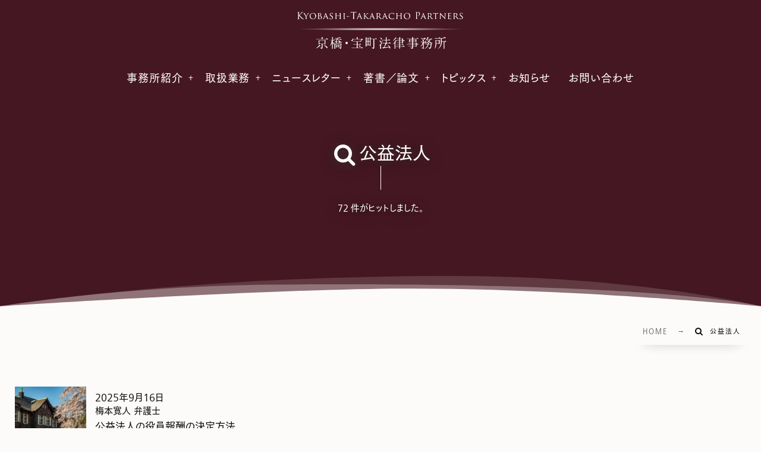

--- FILE ---
content_type: text/html; charset=UTF-8
request_url: https://www.uku-law.jp/?s=%E5%85%AC%E7%9B%8A%E6%B3%95%E4%BA%BA
body_size: 17021
content:
<!DOCTYPE html><html lang="ja"><head prefix="og: http://ogp.me/ns# fb: http://ogp.me/ns/fb# blog: http://ogp.me/ns/website#"><meta charset="utf-8" /><meta name="viewport" content="width=device-width,initial-scale=1,minimum-scale=1,user-scalable=yes" /><meta name="description" content=" 公益法人  検索結果:   " /><link rel="canonical" href="https://www.uku-law.jp/?s=%E5%85%AC%E7%9B%8A%E6%B3%95%E4%BA%BA" /><link rel="next" href="https://www.uku-law.jp/page/2/?s=%E5%85%AC%E7%9B%8A%E6%B3%95%E4%BA%BA" /><title> 公益法人  |  検索結果:   |  京橋･宝町法律事務所 </title>
<meta name='robots' content='noindex, follow, max-image-preview:large' />
<link rel="dns-prefetch" href="//connect.facebook.net" /><link rel="dns-prefetch" href="//secure.gravatar.com" /><link rel="dns-prefetch" href="//api.pinterest.com" /><link rel="dns-prefetch" href="//jsoon.digitiminimi.com" /><link rel="dns-prefetch" href="//b.hatena.ne.jp" /><link rel="dns-prefetch" href="//platform.twitter.com" /><link rel='dns-prefetch' href='//ajax.googleapis.com' />
<link href='https://fonts.gstatic.com' crossorigin rel='preconnect' />
<link rel="alternate" type="application/rss+xml" title="京橋・宝町法律事務所 &raquo; フィード" href="https://www.uku-law.jp/feed/" />
<link rel="alternate" type="application/rss+xml" title="京橋・宝町法律事務所 &raquo; コメントフィード" href="https://www.uku-law.jp/comments/feed/" />
<link rel="alternate" type="application/rss+xml" title="京橋・宝町法律事務所 &raquo; 検索結果: &#8220;公益法人&#8221; フィード" href="https://www.uku-law.jp/search/%E5%85%AC%E7%9B%8A%E6%B3%95%E4%BA%BA/feed/rss2/" />
<style id='wp-img-auto-sizes-contain-inline-css' type='text/css'>
img:is([sizes=auto i],[sizes^="auto," i]){contain-intrinsic-size:3000px 1500px}
/*# sourceURL=wp-img-auto-sizes-contain-inline-css */
</style>
<style id='wp-block-library-inline-css' type='text/css'>
:root{--wp-block-synced-color:#7a00df;--wp-block-synced-color--rgb:122,0,223;--wp-bound-block-color:var(--wp-block-synced-color);--wp-editor-canvas-background:#ddd;--wp-admin-theme-color:#007cba;--wp-admin-theme-color--rgb:0,124,186;--wp-admin-theme-color-darker-10:#006ba1;--wp-admin-theme-color-darker-10--rgb:0,107,160.5;--wp-admin-theme-color-darker-20:#005a87;--wp-admin-theme-color-darker-20--rgb:0,90,135;--wp-admin-border-width-focus:2px}@media (min-resolution:192dpi){:root{--wp-admin-border-width-focus:1.5px}}.wp-element-button{cursor:pointer}:root .has-very-light-gray-background-color{background-color:#eee}:root .has-very-dark-gray-background-color{background-color:#313131}:root .has-very-light-gray-color{color:#eee}:root .has-very-dark-gray-color{color:#313131}:root .has-vivid-green-cyan-to-vivid-cyan-blue-gradient-background{background:linear-gradient(135deg,#00d084,#0693e3)}:root .has-purple-crush-gradient-background{background:linear-gradient(135deg,#34e2e4,#4721fb 50%,#ab1dfe)}:root .has-hazy-dawn-gradient-background{background:linear-gradient(135deg,#faaca8,#dad0ec)}:root .has-subdued-olive-gradient-background{background:linear-gradient(135deg,#fafae1,#67a671)}:root .has-atomic-cream-gradient-background{background:linear-gradient(135deg,#fdd79a,#004a59)}:root .has-nightshade-gradient-background{background:linear-gradient(135deg,#330968,#31cdcf)}:root .has-midnight-gradient-background{background:linear-gradient(135deg,#020381,#2874fc)}:root{--wp--preset--font-size--normal:16px;--wp--preset--font-size--huge:42px}.has-regular-font-size{font-size:1em}.has-larger-font-size{font-size:2.625em}.has-normal-font-size{font-size:var(--wp--preset--font-size--normal)}.has-huge-font-size{font-size:var(--wp--preset--font-size--huge)}.has-text-align-center{text-align:center}.has-text-align-left{text-align:left}.has-text-align-right{text-align:right}.has-fit-text{white-space:nowrap!important}#end-resizable-editor-section{display:none}.aligncenter{clear:both}.items-justified-left{justify-content:flex-start}.items-justified-center{justify-content:center}.items-justified-right{justify-content:flex-end}.items-justified-space-between{justify-content:space-between}.screen-reader-text{border:0;clip-path:inset(50%);height:1px;margin:-1px;overflow:hidden;padding:0;position:absolute;width:1px;word-wrap:normal!important}.screen-reader-text:focus{background-color:#ddd;clip-path:none;color:#444;display:block;font-size:1em;height:auto;left:5px;line-height:normal;padding:15px 23px 14px;text-decoration:none;top:5px;width:auto;z-index:100000}html :where(.has-border-color){border-style:solid}html :where([style*=border-top-color]){border-top-style:solid}html :where([style*=border-right-color]){border-right-style:solid}html :where([style*=border-bottom-color]){border-bottom-style:solid}html :where([style*=border-left-color]){border-left-style:solid}html :where([style*=border-width]){border-style:solid}html :where([style*=border-top-width]){border-top-style:solid}html :where([style*=border-right-width]){border-right-style:solid}html :where([style*=border-bottom-width]){border-bottom-style:solid}html :where([style*=border-left-width]){border-left-style:solid}html :where(img[class*=wp-image-]){height:auto;max-width:100%}:where(figure){margin:0 0 1em}html :where(.is-position-sticky){--wp-admin--admin-bar--position-offset:var(--wp-admin--admin-bar--height,0px)}@media screen and (max-width:600px){html :where(.is-position-sticky){--wp-admin--admin-bar--position-offset:0px}}

/*# sourceURL=wp-block-library-inline-css */
</style><style id='global-styles-inline-css' type='text/css'>
:root{--wp--preset--aspect-ratio--square: 1;--wp--preset--aspect-ratio--4-3: 4/3;--wp--preset--aspect-ratio--3-4: 3/4;--wp--preset--aspect-ratio--3-2: 3/2;--wp--preset--aspect-ratio--2-3: 2/3;--wp--preset--aspect-ratio--16-9: 16/9;--wp--preset--aspect-ratio--9-16: 9/16;--wp--preset--color--black: #000000;--wp--preset--color--cyan-bluish-gray: #abb8c3;--wp--preset--color--white: #ffffff;--wp--preset--color--pale-pink: #f78da7;--wp--preset--color--vivid-red: #cf2e2e;--wp--preset--color--luminous-vivid-orange: #ff6900;--wp--preset--color--luminous-vivid-amber: #fcb900;--wp--preset--color--light-green-cyan: #7bdcb5;--wp--preset--color--vivid-green-cyan: #00d084;--wp--preset--color--pale-cyan-blue: #8ed1fc;--wp--preset--color--vivid-cyan-blue: #0693e3;--wp--preset--color--vivid-purple: #9b51e0;--wp--preset--gradient--vivid-cyan-blue-to-vivid-purple: linear-gradient(135deg,rgb(6,147,227) 0%,rgb(155,81,224) 100%);--wp--preset--gradient--light-green-cyan-to-vivid-green-cyan: linear-gradient(135deg,rgb(122,220,180) 0%,rgb(0,208,130) 100%);--wp--preset--gradient--luminous-vivid-amber-to-luminous-vivid-orange: linear-gradient(135deg,rgb(252,185,0) 0%,rgb(255,105,0) 100%);--wp--preset--gradient--luminous-vivid-orange-to-vivid-red: linear-gradient(135deg,rgb(255,105,0) 0%,rgb(207,46,46) 100%);--wp--preset--gradient--very-light-gray-to-cyan-bluish-gray: linear-gradient(135deg,rgb(238,238,238) 0%,rgb(169,184,195) 100%);--wp--preset--gradient--cool-to-warm-spectrum: linear-gradient(135deg,rgb(74,234,220) 0%,rgb(151,120,209) 20%,rgb(207,42,186) 40%,rgb(238,44,130) 60%,rgb(251,105,98) 80%,rgb(254,248,76) 100%);--wp--preset--gradient--blush-light-purple: linear-gradient(135deg,rgb(255,206,236) 0%,rgb(152,150,240) 100%);--wp--preset--gradient--blush-bordeaux: linear-gradient(135deg,rgb(254,205,165) 0%,rgb(254,45,45) 50%,rgb(107,0,62) 100%);--wp--preset--gradient--luminous-dusk: linear-gradient(135deg,rgb(255,203,112) 0%,rgb(199,81,192) 50%,rgb(65,88,208) 100%);--wp--preset--gradient--pale-ocean: linear-gradient(135deg,rgb(255,245,203) 0%,rgb(182,227,212) 50%,rgb(51,167,181) 100%);--wp--preset--gradient--electric-grass: linear-gradient(135deg,rgb(202,248,128) 0%,rgb(113,206,126) 100%);--wp--preset--gradient--midnight: linear-gradient(135deg,rgb(2,3,129) 0%,rgb(40,116,252) 100%);--wp--preset--font-size--small: 13px;--wp--preset--font-size--medium: 20px;--wp--preset--font-size--large: 36px;--wp--preset--font-size--x-large: 42px;--wp--preset--spacing--20: 0.44rem;--wp--preset--spacing--30: 0.67rem;--wp--preset--spacing--40: 1rem;--wp--preset--spacing--50: 1.5rem;--wp--preset--spacing--60: 2.25rem;--wp--preset--spacing--70: 3.38rem;--wp--preset--spacing--80: 5.06rem;--wp--preset--shadow--natural: 6px 6px 9px rgba(0, 0, 0, 0.2);--wp--preset--shadow--deep: 12px 12px 50px rgba(0, 0, 0, 0.4);--wp--preset--shadow--sharp: 6px 6px 0px rgba(0, 0, 0, 0.2);--wp--preset--shadow--outlined: 6px 6px 0px -3px rgb(255, 255, 255), 6px 6px rgb(0, 0, 0);--wp--preset--shadow--crisp: 6px 6px 0px rgb(0, 0, 0);}:where(.is-layout-flex){gap: 0.5em;}:where(.is-layout-grid){gap: 0.5em;}body .is-layout-flex{display: flex;}.is-layout-flex{flex-wrap: wrap;align-items: center;}.is-layout-flex > :is(*, div){margin: 0;}body .is-layout-grid{display: grid;}.is-layout-grid > :is(*, div){margin: 0;}:where(.wp-block-columns.is-layout-flex){gap: 2em;}:where(.wp-block-columns.is-layout-grid){gap: 2em;}:where(.wp-block-post-template.is-layout-flex){gap: 1.25em;}:where(.wp-block-post-template.is-layout-grid){gap: 1.25em;}.has-black-color{color: var(--wp--preset--color--black) !important;}.has-cyan-bluish-gray-color{color: var(--wp--preset--color--cyan-bluish-gray) !important;}.has-white-color{color: var(--wp--preset--color--white) !important;}.has-pale-pink-color{color: var(--wp--preset--color--pale-pink) !important;}.has-vivid-red-color{color: var(--wp--preset--color--vivid-red) !important;}.has-luminous-vivid-orange-color{color: var(--wp--preset--color--luminous-vivid-orange) !important;}.has-luminous-vivid-amber-color{color: var(--wp--preset--color--luminous-vivid-amber) !important;}.has-light-green-cyan-color{color: var(--wp--preset--color--light-green-cyan) !important;}.has-vivid-green-cyan-color{color: var(--wp--preset--color--vivid-green-cyan) !important;}.has-pale-cyan-blue-color{color: var(--wp--preset--color--pale-cyan-blue) !important;}.has-vivid-cyan-blue-color{color: var(--wp--preset--color--vivid-cyan-blue) !important;}.has-vivid-purple-color{color: var(--wp--preset--color--vivid-purple) !important;}.has-black-background-color{background-color: var(--wp--preset--color--black) !important;}.has-cyan-bluish-gray-background-color{background-color: var(--wp--preset--color--cyan-bluish-gray) !important;}.has-white-background-color{background-color: var(--wp--preset--color--white) !important;}.has-pale-pink-background-color{background-color: var(--wp--preset--color--pale-pink) !important;}.has-vivid-red-background-color{background-color: var(--wp--preset--color--vivid-red) !important;}.has-luminous-vivid-orange-background-color{background-color: var(--wp--preset--color--luminous-vivid-orange) !important;}.has-luminous-vivid-amber-background-color{background-color: var(--wp--preset--color--luminous-vivid-amber) !important;}.has-light-green-cyan-background-color{background-color: var(--wp--preset--color--light-green-cyan) !important;}.has-vivid-green-cyan-background-color{background-color: var(--wp--preset--color--vivid-green-cyan) !important;}.has-pale-cyan-blue-background-color{background-color: var(--wp--preset--color--pale-cyan-blue) !important;}.has-vivid-cyan-blue-background-color{background-color: var(--wp--preset--color--vivid-cyan-blue) !important;}.has-vivid-purple-background-color{background-color: var(--wp--preset--color--vivid-purple) !important;}.has-black-border-color{border-color: var(--wp--preset--color--black) !important;}.has-cyan-bluish-gray-border-color{border-color: var(--wp--preset--color--cyan-bluish-gray) !important;}.has-white-border-color{border-color: var(--wp--preset--color--white) !important;}.has-pale-pink-border-color{border-color: var(--wp--preset--color--pale-pink) !important;}.has-vivid-red-border-color{border-color: var(--wp--preset--color--vivid-red) !important;}.has-luminous-vivid-orange-border-color{border-color: var(--wp--preset--color--luminous-vivid-orange) !important;}.has-luminous-vivid-amber-border-color{border-color: var(--wp--preset--color--luminous-vivid-amber) !important;}.has-light-green-cyan-border-color{border-color: var(--wp--preset--color--light-green-cyan) !important;}.has-vivid-green-cyan-border-color{border-color: var(--wp--preset--color--vivid-green-cyan) !important;}.has-pale-cyan-blue-border-color{border-color: var(--wp--preset--color--pale-cyan-blue) !important;}.has-vivid-cyan-blue-border-color{border-color: var(--wp--preset--color--vivid-cyan-blue) !important;}.has-vivid-purple-border-color{border-color: var(--wp--preset--color--vivid-purple) !important;}.has-vivid-cyan-blue-to-vivid-purple-gradient-background{background: var(--wp--preset--gradient--vivid-cyan-blue-to-vivid-purple) !important;}.has-light-green-cyan-to-vivid-green-cyan-gradient-background{background: var(--wp--preset--gradient--light-green-cyan-to-vivid-green-cyan) !important;}.has-luminous-vivid-amber-to-luminous-vivid-orange-gradient-background{background: var(--wp--preset--gradient--luminous-vivid-amber-to-luminous-vivid-orange) !important;}.has-luminous-vivid-orange-to-vivid-red-gradient-background{background: var(--wp--preset--gradient--luminous-vivid-orange-to-vivid-red) !important;}.has-very-light-gray-to-cyan-bluish-gray-gradient-background{background: var(--wp--preset--gradient--very-light-gray-to-cyan-bluish-gray) !important;}.has-cool-to-warm-spectrum-gradient-background{background: var(--wp--preset--gradient--cool-to-warm-spectrum) !important;}.has-blush-light-purple-gradient-background{background: var(--wp--preset--gradient--blush-light-purple) !important;}.has-blush-bordeaux-gradient-background{background: var(--wp--preset--gradient--blush-bordeaux) !important;}.has-luminous-dusk-gradient-background{background: var(--wp--preset--gradient--luminous-dusk) !important;}.has-pale-ocean-gradient-background{background: var(--wp--preset--gradient--pale-ocean) !important;}.has-electric-grass-gradient-background{background: var(--wp--preset--gradient--electric-grass) !important;}.has-midnight-gradient-background{background: var(--wp--preset--gradient--midnight) !important;}.has-small-font-size{font-size: var(--wp--preset--font-size--small) !important;}.has-medium-font-size{font-size: var(--wp--preset--font-size--medium) !important;}.has-large-font-size{font-size: var(--wp--preset--font-size--large) !important;}.has-x-large-font-size{font-size: var(--wp--preset--font-size--x-large) !important;}
/*# sourceURL=global-styles-inline-css */
</style>

<style id='classic-theme-styles-inline-css' type='text/css'>
/*! This file is auto-generated */
.wp-block-button__link{color:#fff;background-color:#32373c;border-radius:9999px;box-shadow:none;text-decoration:none;padding:calc(.667em + 2px) calc(1.333em + 2px);font-size:1.125em}.wp-block-file__button{background:#32373c;color:#fff;text-decoration:none}
/*# sourceURL=/wp-includes/css/classic-themes.min.css */
</style>
<link rel="preload" as="style" onload="this.onload=null;this.rel='stylesheet'" id='widgetopts-styles-css' href='https://www.uku-law.jp/wp-content/plugins/widget-options/assets/css/widget-options.css' type='text/css' media='all' />
<link rel="preload" as="style" onload="this.onload=null;this.rel='stylesheet'" id='dp-wp-block-library-css' href='https://www.uku-law.jp/wp-content/themes/dp-genique/css/wp-blocks.css' type='text/css' media='all' />
<link rel='stylesheet' id='breadcrumb-css' href='https://www.uku-law.jp/wp-content/themes/dp-genique/css/parts/breadcrumb.css' type='text/css' media='all' />
<link rel='stylesheet' id='content-header-area-css' href='https://www.uku-law.jp/wp-content/themes/dp-genique/css/parts/content_header_area.css' type='text/css' media='all' />
<link rel='stylesheet' id='digipress-css' href='https://www.uku-law.jp/wp-content/themes/dp-genique/css/style.css' type='text/css' media='all' />
<link rel="preload" as="style" onload="this.onload=null;this.rel='stylesheet'" id='deb-style-blocks-common-css' href='https://www.uku-law.jp/wp-content/plugins/dp-ex-blocks/dist/style-backend.css' type='text/css' media='all' />
<style id='deb-common-styles-inline-css' type='text/css'>
:root{--deb-primary-color:#451722;--deb-base-font-color:#111111;--deb-container-bg-color:#fcfbf9;}body [class*="-reset--line-center-btm"][class*="-keycolor"]::after{--deb-line-color:#451722;}body [class*="-line-btm"][class*="-keycolor"]::after{border-color:#451722;}body [class*="-reset--line-left"][class*="-keycolor"]::after{--deb-line-color:#451722;}body [class*="-reset--deco-circle"][class*="-keycolor"]::after{--deb-circle-color:rgba(69,23,34,.24);--deb-circle-color-ov1:rgba(69,23,34,.3);--deb-circle-color-ov2:rgba(69,23,34,.15);}body p.is-style-box-deco-balloon{background-color:#451722;color:#fcfbf9;}body p.is-style-box-deco-balloon::after{border-color:#451722 transparent transparent;}
/*# sourceURL=deb-common-styles-inline-css */
</style>
<link rel="preload" as="style" onload="this.onload=null;this.rel='stylesheet'" id='dp-shortcodes-css' href='https://www.uku-law.jp/wp-content/plugins/dp-ex-shortcodes/css/style.css' type='text/css' media='all' />
<link rel="preload" as="style" onload="this.onload=null;this.rel='stylesheet'" id='wow-css' href='https://www.uku-law.jp/wp-content/themes/dp-genique/css/animate.css' type='text/css' media='all' />
<link rel='stylesheet' id='dp-visual-css' href='https://www.uku-law.jp/wp-content/uploads/digipress/genique/css/visual-custom.css' type='text/css' media='all' />
<link rel="EditURI" type="application/rsd+xml" title="RSD" href="https://www.uku-law.jp/xmlrpc.php?rsd" />

<style id="deb-block-styles-inline-css" type="text/css">.deb-block-feecac5{margin-bottom:15px!important;padding-top:2px!important;padding-bottom:2px!important;padding-right:5px!important;box-shadow:0px 5px 32px -2px rgba(0,0,0,0.2)}.deb-block-b37c1f3{--box-shadow-color:#f2f0e4;--deb-colored-box--text-color:#000000;--deb-colored-box--background-color:#f2f0e4;--deb-colored-box--border-radius:20px;--deb-colored-box--border-width:0px;margin-bottom:1px}.deb-block-50894b1{--deb--heading--main-title-size:22px;--deb--heading--main-title-font-weight:normal;--deb--heading--main-title-line-height:1.8;--deb--heading--suffix-size:14px;--deb--heading--line-color:#451722;--deb--heading--line-width:47px;--deb--heading--line-height:3px;--deb--heading--column-gap:16px;--deb--heading--line-rotate:rotate(110deg);--deb--heading--line-border-radius:30px 30px 30px 30px;margin-top:15px}.deb-block-118a89b{--deb-columns--flex-direction:row;--deb-columns--justify-content:center;--deb-columns--align-items:flex-start;--deb-columns--column-gap:0px;--deb-columns--flex-wrap:nowrap;--deb-columns--max-width--tablet-wide:50%;--deb-columns--max-width--tablet:100%;--deb-columns--max-width--mobile:100%;--deb-columns--justify-content-on-responsive:center}.deb-block-c0d2a05{--deb-column--flex-direction:column;--deb-column--justify-content:center;--deb-column--align-items:center;--deb-column--gap:0px;--deb-column--flex-wrap:wrap;--deb-column--flex:1 1 28%;--deb-column--max-width:28%;--deb-column--padding:0px 0px 0px 0px}.deb-block-bac94bd{--deb-core-image--margin-top:20px}.deb-block-9a56244{--deb-column--flex-direction:column;--deb-column--justify-content:flex-start;--deb-column--align-items:flex-start;--deb-column--gap:0px;--deb-column--flex-wrap:nowrap;--deb-column--flex:1 1 40.989999999999995%;--deb-column--max-width:40.989999999999995%;--deb-column--padding:12px 12px 12px 12px}.deb-block-3854068{--deb-btn--border-radius:20px;margin-top:15px}.deb-block-6d4ee00{--deb-btn--border-radius:20px}.deb-block-9ffeb3e{--deb-column--flex-direction:column;--deb-column--justify-content:flex-start;--deb-column--align-items:flex-start;--deb-column--gap:0px;--deb-column--flex-wrap:nowrap;--deb-column--flex:1 1 31%;--deb-column--max-width:31%;--deb-column--padding:12px 12px 12px 12px}.deb-block-cfc1c86{--deb-btn--background-color:#d6cec7;--deb-btn--border-color:#d6cec7}.deb-block-cf6cd76{--deb-btn--background-color:#d6cec7;--deb-btn--border-color:#d6cec7}.deb-block-a8715f8{--deb-btn--background-color:#d6cec7;--deb-btn--border-color:#d6cec7}.deb-block-9e22654{--deb-btn--background-color:#d6cec7;--deb-btn--border-color:#d6cec7}.deb-block-322c37e{--deb-btn--background-color:#d6cec7;--deb-btn--border-color:#d6cec7}</style><link rel="icon" href="https://www.uku-law.jp/wp-content/uploads/cropped-favicon-32x32.png" sizes="32x32" />
<link rel="icon" href="https://www.uku-law.jp/wp-content/uploads/cropped-favicon-192x192.png" sizes="192x192" />
<link rel="apple-touch-icon" href="https://www.uku-law.jp/wp-content/uploads/cropped-favicon-180x180.png" />
<meta name="msapplication-TileImage" content="https://www.uku-law.jp/wp-content/uploads/cropped-favicon-270x270.png" />
<meta name="google-site-verification" content="EPVTY59x1LVzGStDK5sYEJooE2MvI6wOHSrb9ywu3ds" /><script src="https://webfont.fontplus.jp/accessor/script/fontplus.js?Co4kp-1hMrg%3D&box=~wNpTImNm60%3D&timeout=10&pm=1&aa=1&ab=2&display=swap"></script></head><body class="search search-results wp-theme-dp-genique main-body pc not-home hd_bar_trpt piled_layer" data-use-wow="true"><header id="header_bar" class="header_bar pc hd_bar_trpt piled_layer"><div class="h_group"><h1 class="hd-title img no-cap wow fadeInDown" data-wow-delay="0.1s"><a href="https://www.uku-law.jp/" title="京橋・宝町法律事務所"><img src="https://www.uku-law.jp/wp-content/uploads/headerlogo.svg" alt="京橋･宝町法律事務所" /></a></h1></div><div class="hd_bar_content is-fadein"><nav id="global_menu_nav" class="global_menu_nav bar_item"><ul id="global_menu_ul" class="global_menu_ul has_chaser_ul no_pjax"><li id="menu-item-4768" class="menu-item menu-item-type-custom menu-item-object-custom menu-item-has-children is-mega-menu"><a href="#" class="menu-link"><span class="menu-title">事務所紹介</span></a><div class="sub-menu__wrapper is-mega-menu"><ul class="sub-menu"><li id="menu-item-114" class="menu-item menu-item-type-post_type menu-item-object-page menu-item-has-children"><a href="https://www.uku-law.jp/aboutus/" class="menu-link"><span class="menu-title">事務所紹介</span></a><div class="sub-menu__wrapper menu-num__3 is-mega-menu"><ul class="sub-menu"><li id="menu-item-120" class="menu-item menu-item-type-post_type menu-item-object-page"><a href="https://www.uku-law.jp/aboutus/greeting/" class="menu-link has_cap has_img"><figure class="ft-img-wrapper"><img src="https://www.uku-law.jp/wp-content/uploads/ktpartnersimage4.svg" class="figure-img" role="presentation" /></figure><span class="menu-title">事務所概要</span><span class="__caption">About</span></a></li>
<li id="menu-item-119" class="menu-item menu-item-type-post_type menu-item-object-page"><a href="https://www.uku-law.jp/aboutus/attorney/" class="menu-link has_cap has_img"><figure class="ft-img-wrapper"><img src="https://www.uku-law.jp/wp-content/uploads/attorneysliderimage3.webp" class="figure-img" role="presentation" /></figure><span class="menu-title">弁護士紹介</span><span class="__caption">Attorney</span></a></li>
<li id="menu-item-158" class="menu-item menu-item-type-post_type menu-item-object-page"><a href="https://www.uku-law.jp/aboutus/access/" class="menu-link has_cap has_img"><figure class="ft-img-wrapper"><img src="https://www.uku-law.jp/wp-content/uploads/accesssliderimage2.webp" class="figure-img" role="presentation" /></figure><span class="menu-title">アクセス</span><span class="__caption">Access</span></a></li>
</ul></div></li>
</ul></div></li>
<li id="menu-item-4769" class="menu-item menu-item-type-custom menu-item-object-custom menu-item-has-children is-mega-menu"><a href="#" class="menu-link"><span class="menu-title">取扱業務</span></a><div class="sub-menu__wrapper is-mega-menu"><ul class="sub-menu"><li id="menu-item-203" class="menu-item menu-item-type-post_type menu-item-object-page menu-item-has-children"><a href="https://www.uku-law.jp/practice/" class="menu-link"><span class="menu-title">取扱業務</span></a><div class="sub-menu__wrapper menu-num__2 is-mega-menu"><ul class="sub-menu"><li id="menu-item-407" class="menu-item menu-item-type-custom menu-item-object-custom menu-item-has-children"><figure class="ft-img-wrapper"><img src="https://www.uku-law.jp/wp-content/uploads/practicewidgetimage4.webp" class="figure-img" role="presentation" /></figure><a href="#" class="menu-link"><span class="menu-title">主要取扱分野</span></a><div class="sub-menu__wrapper"><ul class="sub-menu"><li id="menu-item-245" class="menu-item menu-item-type-post_type menu-item-object-page"><a href="https://www.uku-law.jp/practice/legalcounsel/" class="menu-link"><span class="menu-title">リーガルカウンセル（法律顧問）</span></a></li>
<li id="menu-item-244" class="menu-item menu-item-type-post_type menu-item-object-page"><a href="https://www.uku-law.jp/practice/public-service-corporation/" class="menu-link"><span class="menu-title">公益法人･非営利法人</span></a></li>
<li id="menu-item-253" class="menu-item menu-item-type-post_type menu-item-object-page"><a href="https://www.uku-law.jp/practice/foods/" class="menu-link"><span class="menu-title">食品安全･コンプライアンス</span></a></li>
<li id="menu-item-252" class="menu-item menu-item-type-post_type menu-item-object-page"><a href="https://www.uku-law.jp/practice/apartment/" class="menu-link"><span class="menu-title">マンション管理</span></a></li>
</ul></div></li>
<li id="menu-item-408" class="menu-item menu-item-type-custom menu-item-object-custom menu-item-has-children"><figure class="ft-img-wrapper"><img src="https://www.uku-law.jp/wp-content/uploads/attorneycolumnmagazineimage.webp" class="figure-img" role="presentation" /></figure><a href="#" class="menu-link"><span class="menu-title">関連取扱分野</span></a><div class="sub-menu__wrapper"><ul class="sub-menu"><li id="menu-item-394" class="menu-item menu-item-type-post_type menu-item-object-page"><a href="https://www.uku-law.jp/practice/corporate-labor/" class="menu-link"><span class="menu-title">一般企業法務／労働法務</span></a></li>
<li id="menu-item-395" class="menu-item menu-item-type-post_type menu-item-object-page"><a href="https://www.uku-law.jp/practice/reproduction/" class="menu-link"><span class="menu-title">事業再生／倒産処理</span></a></li>
<li id="menu-item-396" class="menu-item menu-item-type-post_type menu-item-object-page"><a href="https://www.uku-law.jp/practice/realestate/" class="menu-link"><span class="menu-title">不動産問題</span></a></li>
<li id="menu-item-393" class="menu-item menu-item-type-post_type menu-item-object-page"><a href="https://www.uku-law.jp/practice/inheritance/" class="menu-link"><span class="menu-title">離婚／相続</span></a></li>
<li id="menu-item-392" class="menu-item menu-item-type-post_type menu-item-object-page"><a href="https://www.uku-law.jp/practice/litigation/" class="menu-link"><span class="menu-title">訴訟･紛争対応</span></a></li>
</ul></div></li>
</ul></div></li>
</ul></div></li>
<li id="menu-item-397" class="menu-item menu-item-type-custom menu-item-object-custom menu-item-has-children is-mega-menu"><a href="https://www.uku-law.jp/category/newsletter/" class="menu-link"><span class="menu-title">ニュースレター</span></a><div class="sub-menu__wrapper is-mega-menu"><ul class="sub-menu"><li id="menu-item-406" class="menu-item menu-item-type-taxonomy menu-item-object-category"><a href="https://www.uku-law.jp/category/newsletter/" class="menu-link"><span class="menu-title">ニュースレター</span></a><div class="sub-menu__wrapper is-articles"><div class="loop-section lp-widget mega-menu"><ul class="loop-div"><li class="loop-article"><a href="https://www.uku-law.jp/newsletter/lawyer/newsletter53/" class="item-link"><div class="loop-article-content"><figure class="loop-figure loop-bg cat-bg"><img src="https://www.uku-law.jp/wp-content/uploads/attorneycolumnicatchimage2.webp" alt="post image" class="figure-img" width="460" height="320" /></figure><div class="loop-flex has-meta"><div class="loop-date"><time datetime="2026-01-10T22:51:15+09:00" class="entry-date">2026年1月10日</time></div><div class="loop-title mega-menu" role="heading">行かなくなった裁判所</div><div class="loop-meta"><div class="meta-cat in-loop"><span class="cat-name">弁護士コラム</span></div></div></div></div></a></li><li class="loop-article"><a href="https://www.uku-law.jp/newsletter/public-service-corporation/newsletter52/" class="item-link"><div class="loop-article-content"><figure class="loop-figure loop-bg cat-bg"><img src="https://www.uku-law.jp/wp-content/uploads/kouekisliderimage2.webp" alt="post image" class="figure-img" width="460" height="320" /></figure><div class="loop-flex has-meta"><div class="loop-date"><time datetime="2025-09-16T01:34:58+09:00" class="entry-date">2025年9月16日</time></div><div class="loop-title mega-menu" role="heading">公益法人の役員報酬の決定方法</div><div class="loop-meta"><div class="meta-cat in-loop"><span class="cat-name">公益法人ニュースレター</span></div></div></div></div></a></li><li class="loop-article"><a href="https://www.uku-law.jp/newsletter/lawyer/newsletter51/" class="item-link"><div class="loop-article-content"><figure class="loop-figure loop-bg cat-bg"><img src="https://www.uku-law.jp/wp-content/uploads/attorneycolumnicatchimage2.webp" alt="post image" class="figure-img" width="460" height="320" /></figure><div class="loop-flex has-meta"><div class="loop-date"><time datetime="2025-03-10T00:00:46+09:00" class="entry-date">2025年3月10日</time></div><div class="loop-title mega-menu" role="heading">裁判傍聴のお勧め</div><div class="loop-meta"><div class="meta-cat in-loop"><span class="cat-name">弁護士コラム</span></div></div></div></div></a></li><li class="loop-article"><a href="https://www.uku-law.jp/newsletter/public-service-corporation/newsletter50/" class="item-link"><div class="loop-article-content"><figure class="loop-figure loop-bg cat-bg"><img src="https://www.uku-law.jp/wp-content/uploads/kouekisliderimage2.webp" alt="post image" class="figure-img" width="460" height="320" /></figure><div class="loop-flex has-meta"><div class="loop-date"><time datetime="2025-03-06T00:53:54+09:00" class="entry-date">2025年3月6日</time></div><div class="loop-title mega-menu" role="heading">令和6年公益法人認定法の改正②－理事と監事の特別利害関係排除－</div><div class="loop-meta"><div class="meta-cat in-loop"><span class="cat-name">公益法人ニュースレター</span></div></div></div></div></a></li><li class="loop-article"><a href="https://www.uku-law.jp/newsletter/public-service-corporation/newsletter49/" class="item-link"><div class="loop-article-content"><figure class="loop-figure loop-bg cat-bg"><img src="https://www.uku-law.jp/wp-content/uploads/kouekisliderimage2.webp" alt="post image" class="figure-img" width="460" height="320" /></figure><div class="loop-flex has-meta"><div class="loop-date"><time datetime="2025-03-02T16:13:41+09:00" class="entry-date">2025年3月2日</time></div><div class="loop-title mega-menu" role="heading">令和6年公益法人認定法の改正①－外部理事･外部監事－</div><div class="loop-meta"><div class="meta-cat in-loop"><span class="cat-name">公益法人ニュースレター</span></div></div></div></div></a></li><li class="loop-article"><a href="https://www.uku-law.jp/newsletter/public-service-corporation/newsletter48/" class="item-link"><div class="loop-article-content"><figure class="loop-figure loop-bg cat-bg"><img src="https://www.uku-law.jp/wp-content/uploads/kouekisliderimage2.webp" alt="post image" class="figure-img" width="460" height="320" /></figure><div class="loop-flex has-meta"><div class="loop-date"><time datetime="2024-04-07T22:23:11+09:00" class="entry-date">2024年4月7日</time></div><div class="loop-title mega-menu" role="heading">公益法人･一般法人の「常勤役員」と「非常勤役員」</div><div class="loop-meta"><div class="meta-cat in-loop"><span class="cat-name">公益法人ニュースレター</span></div></div></div></div></a></li></ul></div></div></li>
</ul></div></li>
<li id="menu-item-4770" class="menu-item menu-item-type-custom menu-item-object-custom menu-item-has-children is-mega-menu"><a href="https://www.uku-law.jp/category/book/" class="menu-link"><span class="menu-title">著書／論文</span></a><div class="sub-menu__wrapper is-mega-menu"><ul class="sub-menu"><li id="menu-item-412" class="menu-item menu-item-type-taxonomy menu-item-object-category"><a href="https://www.uku-law.jp/category/book/" class="menu-link"><span class="menu-title">著書／論文</span></a><div class="sub-menu__wrapper is-articles"><div class="loop-section lp-widget mega-menu"><ul class="loop-div"><li class="loop-article"><a href="https://www.uku-law.jp/book/public-service-corporationbook/book18/" class="item-link"><div class="loop-article-content"><figure class="loop-figure loop-bg cat-bg"><img src="https://www.uku-law.jp/wp-content/uploads/umemotobookicatchimage13.webp" alt="post image" class="figure-img" width="460" height="320" /></figure><div class="loop-flex has-meta"><div class="loop-date"><time datetime="2025-03-02T00:09:10+09:00" class="entry-date">2025年3月2日</time></div><div class="loop-title mega-menu" role="heading">「監事が途中退任したら？－事務局が知っておくべき対応策－」</div><div class="loop-meta"><div class="meta-cat in-loop"><span class="cat-name">梅本寛人･著書／論文</span><span class="cat-more">, &#8230;</span></div></div></div></div></a></li><li class="loop-article"><a href="https://www.uku-law.jp/book/public-service-corporationbook/book17/" class="item-link"><div class="loop-article-content"><figure class="loop-figure loop-bg cat-bg"><img src="https://www.uku-law.jp/wp-content/uploads/umemotobookicatchimage12.webp" alt="post image" class="figure-img" width="460" height="320" /></figure><div class="loop-flex has-meta"><div class="loop-date"><time datetime="2024-02-15T01:01:10+09:00" class="entry-date">2024年2月15日</time></div><div class="loop-title mega-menu" role="heading">「役員賠償責任保険が必要な法人・不要な法人」</div><div class="loop-meta"><div class="meta-cat in-loop"><span class="cat-name">梅本寛人･著書／論文</span><span class="cat-more">, &#8230;</span></div></div></div></div></a></li><li class="loop-article"><a href="https://www.uku-law.jp/book/public-service-corporationbook/book16/" class="item-link"><div class="loop-article-content"><figure class="loop-figure loop-bg cat-bg"><img src="https://www.uku-law.jp/wp-content/uploads/umemotobookicatchimage11.webp" alt="post image" class="figure-img" width="460" height="320" /></figure><div class="loop-flex has-meta"><div class="loop-date"><time datetime="2023-06-20T01:55:08+09:00" class="entry-date">2023年6月20日</time></div><div class="loop-title mega-menu" role="heading">「基金とは何か?－複数の意味と活用法」</div><div class="loop-meta"><div class="meta-cat in-loop"><span class="cat-name">梅本寛人･著書／論文</span><span class="cat-more">, &#8230;</span></div></div></div></div></a></li><li class="loop-article"><a href="https://www.uku-law.jp/book/keikouedabook/book15/" class="item-link"><div class="loop-article-content"><figure class="loop-figure loop-bg cat-bg"><img src="https://www.uku-law.jp/wp-content/uploads/uedabookicatchimage4.webp" alt="post image" class="figure-img" width="460" height="320" /></figure><div class="loop-flex has-meta"><div class="loop-date"><time datetime="2023-04-28T16:14:45+09:00" class="entry-date">2023年4月28日</time></div><div class="loop-title mega-menu" role="heading">業界分析と事例からわかる！リアルを見つめて考える 女性弁護士のキャリアデザイン</div><div class="loop-meta"><div class="meta-cat in-loop"><span class="cat-name">上田啓子･著書／論文</span></div></div></div></div></a></li><li class="loop-article"><a href="https://www.uku-law.jp/book/public-service-corporationbook/book14/" class="item-link"><div class="loop-article-content"><figure class="loop-figure loop-bg cat-bg"><img src="https://www.uku-law.jp/wp-content/uploads/umemotobookicatchimage10.webp" alt="post image" class="figure-img" width="460" height="320" /></figure><div class="loop-flex has-meta"><div class="loop-date"><time datetime="2022-09-01T00:00:00+09:00" class="entry-date">2022年9月1日</time></div><div class="loop-title mega-menu" role="heading">「報告にまつわる実務Q&#038;A-理事会･社員総会･評議員会への対応-」</div><div class="loop-meta"><div class="meta-cat in-loop"><span class="cat-name">梅本寛人･著書／論文</span><span class="cat-more">, &#8230;</span></div></div></div></div></a></li><li class="loop-article"><a href="https://www.uku-law.jp/book/public-service-corporationbook/book13/" class="item-link"><div class="loop-article-content"><figure class="loop-figure loop-bg cat-bg"><img src="https://www.uku-law.jp/wp-content/uploads/umemotobookicatchimage9.webp" alt="post image" class="figure-img" width="460" height="320" /></figure><div class="loop-flex has-meta"><div class="loop-date"><time datetime="2022-05-31T00:11:00+09:00" class="entry-date">2022年5月31日</time></div><div class="loop-title mega-menu" role="heading">「事務所移転とバーチャル化の法的可能性－オフィスは本当に必要なのか？」</div><div class="loop-meta"><div class="meta-cat in-loop"><span class="cat-name">梅本寛人･著書／論文</span><span class="cat-more">, &#8230;</span></div></div></div></div></a></li></ul></div></div></li>
</ul></div></li>
<li id="menu-item-4771" class="menu-item menu-item-type-custom menu-item-object-custom menu-item-has-children is-mega-menu"><a href="#" class="menu-link"><span class="menu-title">トピックス</span></a><div class="sub-menu__wrapper is-mega-menu"><ul class="sub-menu"><li id="menu-item-1765" class="menu-item menu-item-type-taxonomy menu-item-object-category"><a href="https://www.uku-law.jp/category/topics/" class="menu-link"><span class="menu-title">トピックス</span></a><div class="sub-menu__wrapper is-articles"><div class="loop-section lp-widget mega-menu"><ul class="loop-div"><li class="loop-article"><a href="https://www.uku-law.jp/topics/hiroto-umemoto/topics49/" class="item-link"><div class="loop-article-content"><figure class="loop-figure loop-bg cat-bg"><img src="https://www.uku-law.jp/wp-content/uploads/seminaricatchimage.webp" alt="post image" class="figure-img" width="460" height="320" /></figure><div class="loop-flex has-meta"><div class="loop-date"><time datetime="2025-11-09T21:22:53+09:00" class="entry-date">2025年11月9日</time></div><div class="loop-title mega-menu" role="heading">セミナー「公益認定法改正（重要項目）次回の定期提出書類（事業報告へ記載）に向けて、今すぐに対応すべきポイント」のご案内</div><div class="loop-meta"><div class="meta-cat in-loop"><span class="cat-name">梅本寛人･トピックス</span><span class="cat-more">, &#8230;</span></div></div></div></div></a></li><li class="loop-article"><a href="https://www.uku-law.jp/topics/katsunori-yasue/topics48/" class="item-link"><div class="loop-article-content"><figure class="loop-figure loop-bg cat-bg"><img src="https://www.uku-law.jp/wp-content/uploads/seminaricatchimage.webp" alt="post image" class="figure-img" width="460" height="320" /></figure><div class="loop-flex has-meta"><div class="loop-date"><time datetime="2025-09-26T17:50:50+09:00" class="entry-date">2025年9月26日</time></div><div class="loop-title mega-menu" role="heading">ミニセミナー 「相続・遺産分割の基礎～相続のイロハのイ～」のご案内</div><div class="loop-meta"><div class="meta-cat in-loop"><span class="cat-name">安江克典･トピックス</span><span class="cat-more">, &#8230;</span></div></div></div></div></a></li><li class="loop-article"><a href="https://www.uku-law.jp/topics/hiroto-umemoto/topics47/" class="item-link"><div class="loop-article-content"><figure class="loop-figure loop-bg cat-bg"><img src="https://www.uku-law.jp/wp-content/uploads/seminaricatchimage.webp" alt="post image" class="figure-img" width="460" height="320" /></figure><div class="loop-flex has-meta"><div class="loop-date"><time datetime="2025-08-24T22:39:52+09:00" class="entry-date">2025年8月24日</time></div><div class="loop-title mega-menu" role="heading">セミナー「社団・財団法人の役員の義務・責任とリスク」のご案内</div><div class="loop-meta"><div class="meta-cat in-loop"><span class="cat-name">梅本寛人･トピックス</span><span class="cat-more">, &#8230;</span></div></div></div></div></a></li><li class="loop-article"><a href="https://www.uku-law.jp/topics/keiko-ueda/topics46/" class="item-link"><div class="loop-article-content"><figure class="loop-figure loop-bg cat-bg"><img src="https://www.uku-law.jp/wp-content/uploads/ktpartnersimage3.svg" alt="post image" class="figure-img" width="460" height="320" /></figure><div class="loop-flex has-meta"><div class="loop-date"><time datetime="2025-06-29T00:06:08+09:00" class="entry-date">2025年6月29日</time></div><div class="loop-title mega-menu" role="heading">上田啓子弁護士が公益財団法人東京都学校給食会の監事に就任しました</div><div class="loop-meta"><div class="meta-cat in-loop"><span class="cat-name">上田啓子･トピックス</span><span class="cat-more">, &#8230;</span></div></div></div></div></a></li><li class="loop-article"><a href="https://www.uku-law.jp/topics/hiroto-umemoto/topics45/" class="item-link"><div class="loop-article-content"><figure class="loop-figure loop-bg cat-bg"><img src="https://www.uku-law.jp/wp-content/uploads/ktpartnersimage3.svg" alt="post image" class="figure-img" width="460" height="320" /></figure><div class="loop-flex has-meta"><div class="loop-date"><time datetime="2025-06-19T00:20:14+09:00" class="entry-date">2025年6月19日</time></div><div class="loop-title mega-menu" role="heading">梅本寛人弁護士が公益社団法人日本照明家協会の外部理事に就任しました</div><div class="loop-meta"><div class="meta-cat in-loop"><span class="cat-name">梅本寛人･トピックス</span><span class="cat-more">, &#8230;</span></div></div></div></div></a></li><li class="loop-article"><a href="https://www.uku-law.jp/topics/hiroto-umemoto/topics44/" class="item-link"><div class="loop-article-content"><figure class="loop-figure loop-bg cat-bg"><img src="https://www.uku-law.jp/wp-content/uploads/ktpartnersimage3.svg" alt="post image" class="figure-img" width="460" height="320" /></figure><div class="loop-flex has-meta"><div class="loop-date"><time datetime="2025-06-01T23:13:03+09:00" class="entry-date">2025年6月1日</time></div><div class="loop-title mega-menu" role="heading">梅本寛人弁護士が学校法人桜美林学園の監事に就任しました</div><div class="loop-meta"><div class="meta-cat in-loop"><span class="cat-name">梅本寛人･トピックス</span><span class="cat-more">, &#8230;</span></div></div></div></div></a></li></ul></div></div></li>
</ul></div></li>
<li id="menu-item-1432" class="menu-item menu-item-type-custom menu-item-object-custom"><a href="https://www.uku-law.jp/category/news/" class="menu-link"><span class="menu-title">お知らせ</span></a></li>
<li id="menu-item-638" class="menu-item menu-item-type-post_type menu-item-object-page"><a href="https://www.uku-law.jp/contactus/" class="menu-link"><span class="menu-title">お問い合わせ</span></a></li>
</ul></nav>
</div></header>
<div id="dp_main_wrapper" class="main-wrapper" aria-live="polite"><div id="dp-pjax-wrapper" data-barba="wrapper"><div class="dp-pjax-container" data-barba="container" data-barba-namespace="home"><div id="container" class="dp-container pc not-home edge_curve2"><section id="ct-hd" class="ct-hd no_bgimg edge_curve2"><div id="ct-whole" class="ct-whole edge_shape_curve2_btm no_bgimg not-home"><div class="hd-content"><h2 class="hd-title wow fadeInDown" data-wow-delay="0.4s"><span><i class="icon-search"></i>公益法人</span></h2><div class="hd-meta title-desc meta-info wow fadeInUp" data-wow-delay="0.7s" role="note">72 件がヒットしました。</div></div><svg class="svg_edge pos_btm piled_layer"><use xlink:href="#svg_edge_curve2__layer1" /><use xlink:href="#svg_edge_curve2__layer2" /><use xlink:href="#svg_edge_curve2__layer3" /></svg></div></section><nav id="dp_breadcrumb_nav" class="dp_breadcrumb_nav"><ul><li><a href="https://www.uku-law.jp/" class="nav_home nav_link"><span class="nav_title">HOME</span></a></li><li><span class="nav_title"><i class="icon-search"></i>公益法人</span></li></ul></nav><div class="content-wrap incontainer clearfix two-col not-home">
<main id="content" class="content two-col right"><section class="loop-section lp-archive simple news lp-col4 two-col item-rounded item-boxshadow"><div class="loop-div"><article class="loop-article wow fadeInUp"><div class="loop-c-block one"><div class="widget-post-thumb eyecatch"><a href="https://www.uku-law.jp/newsletter/public-service-corporation/newsletter52/" class="thumb-link"><img src="https://www.uku-law.jp/wp-content/uploads/kouekisliderimage2.webp" width="600" height="450" layout="responsive" class="wp-post-image" alt="公益法人（社団･財団）法務|京橋･宝町法律事務所" srcset="https://www.uku-law.jp/wp-content/uploads/kouekisliderimage2.webp 600w, https://www.uku-law.jp/wp-content/uploads/kouekisliderimage2-300x225.webp 300w" /></a></div></div><div class="loop-c-block two"><div class="loop-meta"><div class="loop-date"><time datetime="2025-09-16T01:34:58+09:00" class="entry-date">2025年9月16日</time></div><div class="meta-author vcard"><span class="name">梅本寛人 弁護士</span></div></div><h2 class="loop-title simple"><a href="https://www.uku-law.jp/newsletter/public-service-corporation/newsletter52/" class="item-link">公益法人の役員報酬の決定方法</a></h2></div></article><article class="loop-article wow fadeInUp"><div class="loop-c-block one"><div class="widget-post-thumb eyecatch"><a href="https://www.uku-law.jp/topics/hiroto-umemoto/topics43/" class="thumb-link"><img src="https://www.uku-law.jp/wp-content/uploads/seminaricatchimage-627x470.webp" width="627" height="470" layout="responsive" class="wp-post-image" alt="セミナー|京橋･宝町法律事務所" srcset="https://www.uku-law.jp/wp-content/uploads/seminaricatchimage-627x470.webp 627w, https://www.uku-law.jp/wp-content/uploads/seminaricatchimage-300x225.webp 300w, https://www.uku-law.jp/wp-content/uploads/seminaricatchimage-768x576.webp 768w, https://www.uku-law.jp/wp-content/uploads/seminaricatchimage.webp 800w" /></a></div></div><div class="loop-c-block two"><div class="loop-meta"><div class="loop-date"><time datetime="2025-05-18T00:32:16+09:00" class="entry-date">2025年5月18日</time></div><div class="meta-author vcard"><span class="name">Kyobashi-Takaracho Partners</span></div></div><h2 class="loop-title simple"><a href="https://www.uku-law.jp/topics/hiroto-umemoto/topics43/" class="item-link">セミナー「新公益法人制度実務セミナー －最低限のガバナンスと事業統合への対応－」のご案内</a></h2></div></article><article class="loop-article wow fadeInUp"><div class="loop-c-block one"><div class="widget-post-thumb eyecatch"><a href="https://www.uku-law.jp/newsletter/public-service-corporation/newsletter50/" class="thumb-link"><img src="https://www.uku-law.jp/wp-content/uploads/kouekisliderimage2.webp" width="600" height="450" layout="responsive" class="wp-post-image" alt="公益法人（社団･財団）法務|京橋･宝町法律事務所" srcset="https://www.uku-law.jp/wp-content/uploads/kouekisliderimage2.webp 600w, https://www.uku-law.jp/wp-content/uploads/kouekisliderimage2-300x225.webp 300w" /></a></div></div><div class="loop-c-block two"><div class="loop-meta"><div class="loop-date"><time datetime="2025-03-06T00:53:54+09:00" class="entry-date">2025年3月6日</time></div><div class="meta-author vcard"><span class="name">梅本寛人 弁護士</span></div></div><h2 class="loop-title simple"><a href="https://www.uku-law.jp/newsletter/public-service-corporation/newsletter50/" class="item-link">令和6年公益法人認定法の改正②－理事と監事の特別利害関係排除－</a></h2></div></article><article class="loop-article wow fadeInUp"><div class="loop-c-block one"><div class="widget-post-thumb eyecatch"><a href="https://www.uku-law.jp/newsletter/public-service-corporation/newsletter49/" class="thumb-link"><img src="https://www.uku-law.jp/wp-content/uploads/kouekisliderimage2.webp" width="600" height="450" layout="responsive" class="wp-post-image" alt="公益法人（社団･財団）法務|京橋･宝町法律事務所" srcset="https://www.uku-law.jp/wp-content/uploads/kouekisliderimage2.webp 600w, https://www.uku-law.jp/wp-content/uploads/kouekisliderimage2-300x225.webp 300w" /></a></div></div><div class="loop-c-block two"><div class="loop-meta"><div class="loop-date"><time datetime="2025-03-02T16:13:41+09:00" class="entry-date">2025年3月2日</time></div><div class="meta-author vcard"><span class="name">梅本寛人 弁護士</span></div></div><h2 class="loop-title simple"><a href="https://www.uku-law.jp/newsletter/public-service-corporation/newsletter49/" class="item-link">令和6年公益法人認定法の改正①－外部理事･外部監事－</a></h2></div></article><article class="loop-article wow fadeInUp"><div class="loop-c-block one"><div class="widget-post-thumb eyecatch"><a href="https://www.uku-law.jp/topics/hiroto-umemoto/topics42/" class="thumb-link"><img src="https://www.uku-law.jp/wp-content/uploads/seminaricatchimage-627x470.webp" width="627" height="470" layout="responsive" class="wp-post-image" alt="セミナー|京橋･宝町法律事務所" srcset="https://www.uku-law.jp/wp-content/uploads/seminaricatchimage-627x470.webp 627w, https://www.uku-law.jp/wp-content/uploads/seminaricatchimage-300x225.webp 300w, https://www.uku-law.jp/wp-content/uploads/seminaricatchimage-768x576.webp 768w, https://www.uku-law.jp/wp-content/uploads/seminaricatchimage.webp 800w" /></a></div></div><div class="loop-c-block two"><div class="loop-meta"><div class="loop-date"><time datetime="2025-01-18T15:43:40+09:00" class="entry-date">2025年1月18日</time></div><div class="meta-author vcard"><span class="name">Kyobashi-Takaracho Partners</span></div></div><h2 class="loop-title simple"><a href="https://www.uku-law.jp/topics/hiroto-umemoto/topics42/" class="item-link">セミナー「公益法人制度改正の全体像と実務について～新公益法人会計基準と改訂ガイドラインの解説～」のご案内</a></h2></div></article><article class="loop-article wow fadeInUp"><div class="loop-c-block one"><div class="widget-post-thumb eyecatch"><a href="https://www.uku-law.jp/topics/hiroto-umemoto/topics40/" class="thumb-link"><img src="https://www.uku-law.jp/wp-content/uploads/seminaricatchimage-627x470.webp" width="627" height="470" layout="responsive" class="wp-post-image" alt="セミナー|京橋･宝町法律事務所" srcset="https://www.uku-law.jp/wp-content/uploads/seminaricatchimage-627x470.webp 627w, https://www.uku-law.jp/wp-content/uploads/seminaricatchimage-300x225.webp 300w, https://www.uku-law.jp/wp-content/uploads/seminaricatchimage-768x576.webp 768w, https://www.uku-law.jp/wp-content/uploads/seminaricatchimage.webp 800w" /></a></div></div><div class="loop-c-block two"><div class="loop-meta"><div class="loop-date"><time datetime="2024-08-12T16:54:33+09:00" class="entry-date">2024年8月12日</time></div><div class="meta-author vcard"><span class="name">Kyobashi-Takaracho Partners</span></div></div><h2 class="loop-title simple"><a href="https://www.uku-law.jp/topics/hiroto-umemoto/topics40/" class="item-link">セミナー「公益法人認定法改正についての大事な話」の御案内</a></h2></div></article><article class="loop-article wow fadeInUp"><div class="loop-c-block one"><div class="widget-post-thumb eyecatch"><a href="https://www.uku-law.jp/newsletter/public-service-corporation/newsletter48/" class="thumb-link"><img src="https://www.uku-law.jp/wp-content/uploads/kouekisliderimage2.webp" width="600" height="450" layout="responsive" class="wp-post-image" alt="公益法人（社団･財団）法務|京橋･宝町法律事務所" srcset="https://www.uku-law.jp/wp-content/uploads/kouekisliderimage2.webp 600w, https://www.uku-law.jp/wp-content/uploads/kouekisliderimage2-300x225.webp 300w" /></a></div></div><div class="loop-c-block two"><div class="loop-meta"><div class="loop-date"><time datetime="2024-04-07T22:23:11+09:00" class="entry-date">2024年4月7日</time></div><div class="meta-author vcard"><span class="name">梅本寛人 弁護士</span></div></div><h2 class="loop-title simple"><a href="https://www.uku-law.jp/newsletter/public-service-corporation/newsletter48/" class="item-link">公益法人･一般法人の「常勤役員」と「非常勤役員」</a></h2></div></article><article class="loop-article wow fadeInUp"><div class="loop-c-block one"><div class="widget-post-thumb eyecatch"><a href="https://www.uku-law.jp/topics/hiroto-umemoto/topics32/" class="thumb-link"><img src="https://www.uku-law.jp/wp-content/uploads/corporate-laborsliderimage2.webp" width="600" height="450" layout="responsive" class="wp-post-image" alt="一般企業法務／労働法務|京橋･宝町法律事務所" srcset="https://www.uku-law.jp/wp-content/uploads/corporate-laborsliderimage2.webp 600w, https://www.uku-law.jp/wp-content/uploads/corporate-laborsliderimage2-300x225.webp 300w" /></a></div></div><div class="loop-c-block two"><div class="loop-meta"><div class="loop-date"><time datetime="2022-12-08T13:55:46+09:00" class="entry-date">2022年12月8日</time></div><div class="meta-author vcard"><span class="name">Kyobashi-Takaracho Partners</span></div></div><h2 class="loop-title simple"><a href="https://www.uku-law.jp/topics/hiroto-umemoto/topics32/" class="item-link">セミナー「公益法人管理職も要確認！パワハラ防止法で抑えておくべきポイント」のご案内</a></h2></div></article></div></section><nav class="navigation"><div class="nav_to_paged"><a href="https://www.uku-law.jp/page/2/?s=%E5%85%AC%E7%9B%8A%E6%B3%95%E4%BA%BA" class="page-numbers arw next"><span>View More</span></a></div></nav></main></div></div></div></div><footer id="footer" class="footer pc"><div class="ft-widget-wrapper"><div class="__container colnum-3"><div class="widget-area one clearfix"><div id="pages-3" class="widget widget-box widget_pages slider_fx"><h3 class="wd-title wow fadeInDown"><span>取扱業務</span></h3>
			<ul>
				<li class="page_item page-item-234"><a href="https://www.uku-law.jp/practice/legalcounsel/">リーガルカウンセル（法律顧問）</a></li>
<li class="page_item page-item-240"><a href="https://www.uku-law.jp/practice/public-service-corporation/">公益法人･非営利法人</a></li>
<li class="page_item page-item-246"><a href="https://www.uku-law.jp/practice/foods/">食品安全･コンプライアンス</a></li>
<li class="page_item page-item-249"><a href="https://www.uku-law.jp/practice/apartment/">マンション管理</a></li>
<li class="page_item page-item-371"><a href="https://www.uku-law.jp/practice/corporate-labor/">一般企業法務／労働法務</a></li>
<li class="page_item page-item-368"><a href="https://www.uku-law.jp/practice/reproduction/">事業再生／倒産処理</a></li>
<li class="page_item page-item-364"><a href="https://www.uku-law.jp/practice/realestate/">不動産問題</a></li>
<li class="page_item page-item-374"><a href="https://www.uku-law.jp/practice/inheritance/">離婚／相続</a></li>
<li class="page_item page-item-379"><a href="https://www.uku-law.jp/practice/litigation/">訴訟･紛争対応</a></li>
			</ul>

			</div></div><div class="widget-area two clearfix"><div id="dptabwidget-2" class="widget widget-box dp_tab_widget slider_fx"><div class="dp_tab_widget_ul_wrapper dp_role_tab_list_area"><ul class="dp_tab_widget_ul dp_role_tab_list" role="tablist"><li class="dp_tab_wd__title dp_role_tab_list__item" role="presentation"><button type="button" class="dp_tab_wd__btn dp_role_tab_list__btn" role="tab" aria-controls="new-dptabwidget-2" aria-selected="true"><span>新着ニュースレター</span></button></li><li class="dp_tab_wd__title dp_role_tab_list__item" role="presentation"><button type="button" class="dp_tab_wd__btn dp_role_tab_list__btn" role="tab" aria-controls="popular-dptabwidget-2" aria-selected="false"><span>人気のニュースレター</span></button></li><li class="dp_tab_wd__title dp_role_tab_list__item" role="presentation"><button type="button" class="dp_tab_wd__btn dp_role_tab_list__btn" role="tab" aria-controls="category-dptabwidget-2" aria-selected="false"><span>カテゴリー</span></button></li></ul><span class="dp_tab_sline"></span></div><div class="dp_tab_contents dp_role_tab_panels"><div class="dp_role_tab_panels__item" id="new-dptabwidget-2" aria-hidden="false"><ul class="recent_entries  has_thumb"> <li class="aitem "><a href="https://www.uku-law.jp/newsletter/lawyer/newsletter53/" class="item-link"> <div class="widget-post-thumb  has_thumb rounded"><figure class="post-thumb"><img src="https://www.uku-law.jp/wp-content/uploads/attorneycolumnicatchimage2-280x192.webp" alt="Thumbnail" width="120" height="80" class="thumb-img" /></figure></div><div class="excerpt_div  has_thumb rounded"> <div class="excerpt_title_wid" role="heading"> 行かなくなった裁判所</div><div class="widget-time"> <time datetime="2026-01-10T22:51:15+09:00">2026年1月10日</time></div></div> </a></li><li class="aitem "><a href="https://www.uku-law.jp/newsletter/public-service-corporation/newsletter52/" class="item-link"> <div class="widget-post-thumb  has_thumb rounded"><figure class="post-thumb"><img src="https://www.uku-law.jp/wp-content/uploads/kouekisliderimage2-280x192.webp" alt="Thumbnail" width="120" height="80" class="thumb-img" /></figure></div><div class="excerpt_div  has_thumb rounded"> <div class="excerpt_title_wid" role="heading"> 公益法人の役員報酬の決定方法</div><div class="widget-time"> <time datetime="2025-09-16T01:34:58+09:00">2025年9月16日</time></div></div> </a></li><li class="aitem "><a href="https://www.uku-law.jp/newsletter/lawyer/newsletter51/" class="item-link"> <div class="widget-post-thumb  has_thumb rounded"><figure class="post-thumb"><img src="https://www.uku-law.jp/wp-content/uploads/attorneycolumnicatchimage2-280x192.webp" alt="Thumbnail" width="120" height="80" class="thumb-img" /></figure></div><div class="excerpt_div  has_thumb rounded"> <div class="excerpt_title_wid" role="heading"> 裁判傍聴のお勧め</div><div class="widget-time"> <time datetime="2025-03-10T00:00:46+09:00">2025年3月10日</time></div></div> </a></li><li class="aitem "><a href="https://www.uku-law.jp/newsletter/public-service-corporation/newsletter50/" class="item-link"> <div class="widget-post-thumb  has_thumb rounded"><figure class="post-thumb"><img src="https://www.uku-law.jp/wp-content/uploads/kouekisliderimage2-280x192.webp" alt="Thumbnail" width="120" height="80" class="thumb-img" /></figure></div><div class="excerpt_div  has_thumb rounded"> <div class="excerpt_title_wid" role="heading"> 令和6年公益法人認定法の改正②－理事と監事の特別利害関係排除－</div><div class="widget-time"> <time datetime="2025-03-06T00:53:54+09:00">2025年3月6日</time></div></div> </a></li></ul> </div><div class="dp_role_tab_panels__item" id="popular-dptabwidget-2" aria-hidden="true"><ul class="recent_entries  has_thumb"> <li class="aitem "><a href="https://www.uku-law.jp/newsletter/lawyer/column14/" class="item-link"> <div class="widget-post-thumb  has_thumb rounded"><figure class="post-thumb"><img src="https://www.uku-law.jp/wp-content/uploads/attorneycolumnicatchimage2-280x192.webp" alt="Thumbnail" width="120" height="80" class="thumb-img" /></figure></div><div class="excerpt_div  has_thumb rounded"> <div class="excerpt_title_wid" role="heading"> 法曹界の「業界用語」</div><div class="widget-time"> <time datetime="2017-11-04T20:17:00+09:00">2017年11月4日</time></div></div> <span class="rank_label  has_thumb"> 1</span></a></li><li class="aitem "><a href="https://www.uku-law.jp/newsletter/public-service-corporation/newsletter34/" class="item-link"> <div class="widget-post-thumb  has_thumb rounded"><figure class="post-thumb"><img src="https://www.uku-law.jp/wp-content/uploads/kouekisliderimage2-280x192.webp" alt="Thumbnail" width="120" height="80" class="thumb-img" /></figure></div><div class="excerpt_div  has_thumb rounded"> <div class="excerpt_title_wid" role="heading"> 公益法人と「特別の利益」</div><div class="widget-time"> <time datetime="2021-10-16T00:04:00+09:00">2021年10月16日</time></div></div> <span class="rank_label  has_thumb"> 2</span></a></li><li class="aitem "><a href="https://www.uku-law.jp/newsletter/public-service-corporation/newsletter38/" class="item-link"> <div class="widget-post-thumb  has_thumb rounded"><figure class="post-thumb"><img src="https://www.uku-law.jp/wp-content/uploads/kouekisliderimage2-280x192.webp" alt="Thumbnail" width="120" height="80" class="thumb-img" /></figure></div><div class="excerpt_div  has_thumb rounded"> <div class="excerpt_title_wid" role="heading"> 社員総会資料の電子提供制度</div><div class="widget-time"> <time datetime="2022-09-05T02:32:14+09:00">2022年9月5日</time></div></div> <span class="rank_label  has_thumb"> 3</span></a></li><li class="aitem "><a href="https://www.uku-law.jp/newsletter/public-service-corporation/newsletter12/" class="item-link"> <div class="widget-post-thumb  has_thumb rounded"><figure class="post-thumb"><img src="https://www.uku-law.jp/wp-content/uploads/kouekisliderimage2-280x192.webp" alt="Thumbnail" width="120" height="80" class="thumb-img" /></figure></div><div class="excerpt_div  has_thumb rounded"> <div class="excerpt_title_wid" role="heading"> 公益法人の会費をめぐる法律問題</div><div class="widget-time"> <time datetime="2017-02-20T22:01:00+09:00">2017年2月20日</time></div></div> <span class="rank_label  has_thumb"> 4</span></a></li></ul> </div><div class="dp_role_tab_panels__item" id="category-dptabwidget-2" aria-hidden="true"><div class="widget widget_categories"> 
			<ul>
					<li class="cat-item cat-item-31"><a href="https://www.uku-law.jp/category/news/" >お知らせ</a>
</li>
	<li class="cat-item cat-item-18"><a href="https://www.uku-law.jp/category/topics/" >トピックス</a>
<ul class='children'>
	<li class="cat-item cat-item-20"><a href="https://www.uku-law.jp/category/topics/hiroto-umemoto/" >梅本寛人･トピックス</a>
</li>
	<li class="cat-item cat-item-21"><a href="https://www.uku-law.jp/category/topics/keiko-ueda/" >上田啓子･トピックス</a>
</li>
	<li class="cat-item cat-item-19"><a href="https://www.uku-law.jp/category/topics/katsunori-yasue/" >安江克典･トピックス</a>
</li>
	<li class="cat-item cat-item-32"><a href="https://www.uku-law.jp/category/topics/public-service-corporationtopics/" >公益法人･トピックス</a>
</li>
	<li class="cat-item cat-item-33"><a href="https://www.uku-law.jp/category/topics/inheritancetopics/" >離婚／相続･トピックス</a>
</li>
</ul>
</li>
	<li class="cat-item cat-item-5"><a href="https://www.uku-law.jp/category/newsletter/" >ニュースレター</a>
<ul class='children'>
	<li class="cat-item cat-item-13"><a href="https://www.uku-law.jp/category/newsletter/public-service-corporation/" >公益法人ニュースレター</a>
</li>
	<li class="cat-item cat-item-12"><a href="https://www.uku-law.jp/category/newsletter/apartment/" >マンション管理ニュースレター</a>
</li>
	<li class="cat-item cat-item-9"><a href="https://www.uku-law.jp/category/newsletter/labor/" >一般企業法務／労働法務ニュースレター</a>
</li>
	<li class="cat-item cat-item-10"><a href="https://www.uku-law.jp/category/newsletter/reproduction/" >事業再生／倒産処理ニュースレター</a>
</li>
	<li class="cat-item cat-item-11"><a href="https://www.uku-law.jp/category/newsletter/realestate/" >不動産問題ニュースレター</a>
</li>
	<li class="cat-item cat-item-8"><a href="https://www.uku-law.jp/category/newsletter/inheritance/" >離婚／相続ニュースレター</a>
</li>
	<li class="cat-item cat-item-7"><a href="https://www.uku-law.jp/category/newsletter/litigation/" >訴訟･紛争対応ニュースレター</a>
</li>
	<li class="cat-item cat-item-6"><a href="https://www.uku-law.jp/category/newsletter/lawyer/" >弁護士コラム</a>
</li>
</ul>
</li>
	<li class="cat-item cat-item-14"><a href="https://www.uku-law.jp/category/book/" >著書／論文</a>
<ul class='children'>
	<li class="cat-item cat-item-16"><a href="https://www.uku-law.jp/category/book/corporatebook/" >一般企業法務／労働法務･著書／論文</a>
</li>
	<li class="cat-item cat-item-24"><a href="https://www.uku-law.jp/category/book/keikouedabook/" >上田啓子･著書／論文</a>
</li>
	<li class="cat-item cat-item-23"><a href="https://www.uku-law.jp/category/book/hirotoumemotobook/" >梅本寛人･著書／論文</a>
</li>
	<li class="cat-item cat-item-22"><a href="https://www.uku-law.jp/category/book/realestatebook/" >不動産問題･著書／論文</a>
</li>
	<li class="cat-item cat-item-26"><a href="https://www.uku-law.jp/category/book/litigationbook/" >訴訟･紛争対応･著書／論文</a>
</li>
	<li class="cat-item cat-item-15"><a href="https://www.uku-law.jp/category/book/public-service-corporationbook/" >公益法人･非営利法人･著書／論文</a>
</li>
	<li class="cat-item cat-item-25"><a href="https://www.uku-law.jp/category/book/kuriharabook/" >栗原 大･著書／論文</a>
</li>
</ul>
</li>
			</ul>

			</div></div></div></div></div><div class="widget-area three clearfix"><div id="dprecentpostswidget-39" class="widget widget-box dp_recent_posts_widget slider_fx"><h3 class="wd-title wow fadeInDown"><span>お知らせ</span></h3><ul class="recent_entries  no_thumb"> <li class="aitem "><a href="https://www.uku-law.jp/news/news59/" class="item-link"> <div class="excerpt_div  no_thumb"> <div class="excerpt_title_wid" role="heading"> 令和8年･新年のご挨拶</div><div class="widget-time"> <time datetime="2026-01-01T00:01:00+09:00">2026年1月1日</time></div></div> </a></li><li class="aitem "><a href="https://www.uku-law.jp/news/news58/" class="item-link"> <div class="excerpt_div  no_thumb"> <div class="excerpt_title_wid" role="heading"> 年末年始休業日のご案内</div><div class="widget-time"> <time datetime="2025-12-01T14:17:19+09:00">2025年12月1日</time></div></div> </a></li><li class="aitem "><a href="https://www.uku-law.jp/news/news57/" class="item-link"> <div class="excerpt_div  no_thumb"> <div class="excerpt_title_wid" role="heading"> 夏季休業日のご案内</div><div class="widget-time"> <time datetime="2025-07-19T19:13:37+09:00">2025年7月19日</time></div></div> </a></li><li class="aitem "><a href="https://www.uku-law.jp/news/news56/" class="item-link"> <div class="excerpt_div  no_thumb"> <div class="excerpt_title_wid" role="heading"> クールビズ実施のお知らせ</div><div class="widget-time"> <time datetime="2025-05-10T22:38:24+09:00">2025年5月10日</time></div></div> </a></li><li class="aitem "><a href="https://www.uku-law.jp/news/news55/" class="item-link"> <div class="excerpt_div  no_thumb"> <div class="excerpt_title_wid" role="heading"> 令和7年･新年のご挨拶</div><div class="widget-time"> <time datetime="2025-01-01T00:54:21+09:00">2025年1月1日</time></div></div> </a></li><li class="aitem "><a href="https://www.uku-law.jp/news/news54/" class="item-link"> <div class="excerpt_div  no_thumb"> <div class="excerpt_title_wid" role="heading"> 年末年始休業日のご案内</div><div class="widget-time"> <time datetime="2024-12-07T21:10:00+09:00">2024年12月7日</time></div></div> </a></li></ul> <div class="more-entry-link"><a href="https://www.uku-law.jp/category/news/"><span>View All</span></a></div></div></div></div></div><div class="ft-btm__container"><div class="ft-btm__col ct-info wow fadeInLeft"><div class="c-middle"><span><i class=" icon-phone"></i>03-6272-6918</span></div><div class="c-after"><span>受付時間　9:30~18:00（平日）</span></div><div class="share-links"><ul class="sns_contact_icons menu_num_2"><li class="menu-item fb"><a href="https://www.facebook.com/kyobashitakaracho" target="_blank" class="menu-link sns_link"><i class="menu-title has_cap icon-facebook"></i><span>Facebook</span></a></li><li class="menu-item contact_url"><a href="https://www.uku-law.jp/contactus/" class="menu-link sns_link"><i class="menu-title has_cap icon-mail"></i><span>Contact</span></a></li></ul></div></div><div class="ft-btm__col navi wow fadeInUp"><ul id="footer_menu_ul" class="footer_menu_ul"><li id="menu-item-601" class="menu-item menu-item-type-post_type menu-item-object-page"><a href="https://www.uku-law.jp/aboutus/" class="menu-link"><span class="menu-title">事務所紹介</span></a></li>
<li id="menu-item-602" class="menu-item menu-item-type-post_type menu-item-object-page"><a href="https://www.uku-law.jp/aboutus/access/" class="menu-link"><span class="menu-title">アクセス</span></a></li>
<li id="menu-item-1269" class="menu-item menu-item-type-taxonomy menu-item-object-category"><a href="https://www.uku-law.jp/category/topics/" class="menu-link"><span class="menu-title">トピックス</span></a></li>
<li id="menu-item-611" class="menu-item menu-item-type-taxonomy menu-item-object-category"><a href="https://www.uku-law.jp/category/newsletter/" class="menu-link"><span class="menu-title">ニュースレター</span></a></li>
<li id="menu-item-1433" class="menu-item menu-item-type-taxonomy menu-item-object-category"><a href="https://www.uku-law.jp/category/news/" class="menu-link"><span class="menu-title">お知らせ</span></a></li>
<li id="menu-item-612" class="menu-item menu-item-type-taxonomy menu-item-object-category"><a href="https://www.uku-law.jp/category/book/" class="menu-link"><span class="menu-title">著書／論文</span></a></li>
<li id="menu-item-604" class="menu-item menu-item-type-post_type menu-item-object-page"><a href="https://www.uku-law.jp/fee/" class="menu-link"><span class="menu-title">弁護士費用</span></a></li>
<li id="menu-item-603" class="menu-item menu-item-type-post_type menu-item-object-page"><a href="https://www.uku-law.jp/faq/" class="menu-link"><span class="menu-title">よくある質問</span></a></li>
<li id="menu-item-605" class="menu-item menu-item-type-post_type menu-item-object-page"><a href="https://www.uku-law.jp/identification/" class="menu-link"><span class="menu-title">本人特定事項の確認について</span></a></li>
<li id="menu-item-606" class="menu-item menu-item-type-post_type menu-item-object-page menu-item-privacy-policy"><a href="https://www.uku-law.jp/privacy/" class="menu-link"><span class="menu-title">プライバシーポリシー／免責事項</span></a></li>
</ul></div><div class="ft-btm__col logo wow fadeInRight"><a href="https://www.uku-law.jp/" class="ft_logo"><img src="https://www.uku-law.jp/wp-content/uploads/headerlogo.svg" alt="KYOBASHI TAKARACHO PARTNERS" /></a><span class="location">〒104-0031<br>東京都中央区京橋2-11-4カクトビル宝町8階</span></div></div><div id="cpright" class="cpright"><span class="cpmark">&copy;</span><span class="year">2013 - 2026</span> <span class="cpright_name">KYOBASHI TAKARACHO PARTNERS</span></div></footer>
<div id="gotop" class="gotop"><span class="arrow"></span><span class="text"></span></div>
</div><div id="offcanvas_overlay" class="offcanvas_overlay"></div><div id="offcanvas_menu_area" class="offcanvas_menu_area"><div id="hd_sns_links" class="hd_sns_links"><ul class="sns_contact_icons menu_num_2"><li class="menu-item fb"><a href="https://www.facebook.com/kyobashitakaracho/" target="_blank" class="menu-link sns_link"><i class="menu-title has_cap icon-facebook"></i><span>Facebook</span></a></li><li class="menu-item contact_url"><a href="https://www.uku-law.jp/contact/" class="menu-link sns_link"><i class="menu-title has_cap icon-mail"></i><span>Contact</span></a></li></ul></div><div class="hd_tel"><a href="tel:03-6272-6918" class="icon-phone"><span>03-6272-6918</span></a></div><div id="hidden_search_window" class="hidden_search"><form role="search" method="get" class="search-form with-params" action="https://www.uku-law.jp/" id="hidden-searchform"><div class="words-area"><label><span class="screen-reader-text">検索</span><input type="search" class="search-field" placeholder="キーワードを入力して検索" value="公益法人" name="s" title="検索" required /></label></div><div class="params-area"><div class="s-param preset"><h3 class="wd-block-title">検索ワード</h3><div class="preset-words-area scrollable axis-x"><a href="https://www.uku-law.jp/?s=%E5%85%AC%E7%9B%8A%E6%B3%95%E4%BA%BA" class="pword">公益法人</a><a href="https://www.uku-law.jp/?s=%E9%A3%9F%E5%93%81%E5%AE%89%E5%85%A8%EF%BD%A5%E3%82%B3%E3%83%B3%E3%83%97%E3%83%A9%E3%82%A4%E3%82%A2%E3%83%B3%E3%82%B9" class="pword">食品安全･コンプライアンス</a><a href="https://www.uku-law.jp/?s=%E3%83%9E%E3%83%B3%E3%82%B7%E3%83%A7%E3%83%B3%E7%AE%A1%E7%90%86" class="pword">マンション管理</a><a href="https://www.uku-law.jp/?s=%E6%A2%85%E6%9C%AC%E5%AF%9B%E4%BA%BA" class="pword">梅本寛人</a><a href="https://www.uku-law.jp/?s=%E4%B8%8A%E7%94%B0%E5%95%93%E5%AD%90" class="pword">上田啓子</a><a href="https://www.uku-law.jp/?s=%E5%AE%89%E6%B1%9F%E5%85%8B%E5%85%B8" class="pword">安江克典</a></div></div></div><div class="submit-area"><button type="submit" class="search-btn"><i class="icon-search"></i><span>検索</span></button></div></form></div><nav id="dp_hidden_menu" class="offcanvas_menu"><ul id="offcanvas_menu_ul" class="offcanvas_menu_ul no_pjax"><li id="menu-item-1107" class="menu-item menu-item-type-post_type menu-item-object-page"><a href="https://www.uku-law.jp/aboutus/" class="menu-link delay_pjax"><span class="menu-title">事務所紹介</span></a></li>
<li id="menu-item-1246" class="menu-item menu-item-type-post_type menu-item-object-page"><a href="https://www.uku-law.jp/practice/" class="menu-link delay_pjax"><span class="menu-title">取扱業務</span></a></li>
<li id="menu-item-1247" class="menu-item menu-item-type-taxonomy menu-item-object-category"><a href="https://www.uku-law.jp/category/newsletter/" class="menu-link delay_pjax"><span class="menu-title">ニュースレター</span></a></li>
<li id="menu-item-1106" class="menu-item menu-item-type-post_type menu-item-object-page"><a href="https://www.uku-law.jp/contactus/" class="menu-link delay_pjax"><span class="menu-title">お問い合わせ</span></a></li>
<li id="menu-item-1108" class="menu-item menu-item-type-post_type menu-item-object-page"><a href="https://www.uku-law.jp/aboutus/access/" class="menu-link delay_pjax"><span class="menu-title">アクセス</span></a></li>
<li id="menu-item-1436" class="menu-item menu-item-type-taxonomy menu-item-object-category"><a href="https://www.uku-law.jp/category/news/" class="menu-link delay_pjax"><span class="menu-title">お知らせ</span></a></li>
</ul></nav></div><div id="offcanvas_menu_trigger" class="offcanvas_menu_trigger wow fadeInRight" role="button"><span class="trg_obj"><i></i></span></div><div class="page-shutter top" role="none" aria-hidden="true"></div><div class="page-shutter bottom" role="none" aria-hidden="true"></div><script type="speculationrules">
{"prefetch":[{"source":"document","where":{"and":[{"href_matches":"/*"},{"not":{"href_matches":["/wp-*.php","/wp-admin/*","/wp-content/uploads/*","/wp-content/*","/wp-content/plugins/*","/wp-content/themes/dp-genique/*","/*\\?(.+)"]}},{"not":{"selector_matches":"a[rel~=\"nofollow\"]"}},{"not":{"selector_matches":".no-prefetch, .no-prefetch a"}}]},"eagerness":"conservative"}]}
</script>
<script src="https://www.uku-law.jp/wp-includes/js/dist/vendor/react.min.js" id="react-js"></script>
<script src="https://www.uku-law.jp/wp-includes/js/dist/vendor/react-dom.min.js" id="react-dom-js"></script>
<script src="https://www.uku-law.jp/wp-includes/js/dist/vendor/react-jsx-runtime.min.js" id="react-jsx-runtime-js"></script>
<script src="https://www.uku-law.jp/wp-includes/js/dist/dom-ready.min.js" id="wp-dom-ready-js"></script>
<script src="https://www.uku-law.jp/wp-includes/js/dist/escape-html.min.js" id="wp-escape-html-js"></script>
<script src="https://www.uku-law.jp/wp-includes/js/dist/element.min.js" id="wp-element-js"></script>
<script src="https://www.uku-law.jp/wp-includes/js/dist/hooks.min.js" id="wp-hooks-js"></script>
<script src="https://www.uku-law.jp/wp-includes/js/dist/i18n.min.js" id="wp-i18n-js"></script>
<script id="wp-i18n-js-after">
/* <![CDATA[ */
wp.i18n.setLocaleData( { 'text direction\u0004ltr': [ 'ltr' ] } );
//# sourceURL=wp-i18n-js-after
/* ]]> */
</script>
<script id="dp_ex_blocks-frontend-js-extra">
/* <![CDATA[ */
var dpExBlocksMapVars = {"googleMapsApiKey":""};
//# sourceURL=dp_ex_blocks-frontend-js-extra
/* ]]> */
</script>
<script src="https://www.uku-law.jp/wp-content/plugins/dp-ex-blocks/dist/frontend.js" id="dp_ex_blocks-frontend-js"></script>
<script src="https://ajax.googleapis.com/ajax/libs/jquery/3.7.1/jquery.min.js" id="jquery-js"></script>
<script src="https://www.uku-law.jp/wp-content/plugins/dp-ex-shortcodes/inc/js/script.min.js" id="dp_ex_sc_plugin_js-js"></script>
<script id="rocket-browser-checker-js-after">
/* <![CDATA[ */
"use strict";var _createClass=function(){function defineProperties(target,props){for(var i=0;i<props.length;i++){var descriptor=props[i];descriptor.enumerable=descriptor.enumerable||!1,descriptor.configurable=!0,"value"in descriptor&&(descriptor.writable=!0),Object.defineProperty(target,descriptor.key,descriptor)}}return function(Constructor,protoProps,staticProps){return protoProps&&defineProperties(Constructor.prototype,protoProps),staticProps&&defineProperties(Constructor,staticProps),Constructor}}();function _classCallCheck(instance,Constructor){if(!(instance instanceof Constructor))throw new TypeError("Cannot call a class as a function")}var RocketBrowserCompatibilityChecker=function(){function RocketBrowserCompatibilityChecker(options){_classCallCheck(this,RocketBrowserCompatibilityChecker),this.passiveSupported=!1,this._checkPassiveOption(this),this.options=!!this.passiveSupported&&options}return _createClass(RocketBrowserCompatibilityChecker,[{key:"_checkPassiveOption",value:function(self){try{var options={get passive(){return!(self.passiveSupported=!0)}};window.addEventListener("test",null,options),window.removeEventListener("test",null,options)}catch(err){self.passiveSupported=!1}}},{key:"initRequestIdleCallback",value:function(){!1 in window&&(window.requestIdleCallback=function(cb){var start=Date.now();return setTimeout(function(){cb({didTimeout:!1,timeRemaining:function(){return Math.max(0,50-(Date.now()-start))}})},1)}),!1 in window&&(window.cancelIdleCallback=function(id){return clearTimeout(id)})}},{key:"isDataSaverModeOn",value:function(){return"connection"in navigator&&!0===navigator.connection.saveData}},{key:"supportsLinkPrefetch",value:function(){var elem=document.createElement("link");return elem.relList&&elem.relList.supports&&elem.relList.supports("prefetch")&&window.IntersectionObserver&&"isIntersecting"in IntersectionObserverEntry.prototype}},{key:"isSlowConnection",value:function(){return"connection"in navigator&&"effectiveType"in navigator.connection&&("2g"===navigator.connection.effectiveType||"slow-2g"===navigator.connection.effectiveType)}}]),RocketBrowserCompatibilityChecker}();
//# sourceURL=rocket-browser-checker-js-after
/* ]]> */
</script>
<script id="rocket-preload-links-js-extra">
/* <![CDATA[ */
var RocketPreloadLinksConfig = {"excludeUris":"/contactus/|/contactus/contactus-check/|/contactus/contactus-thanks/|/(?:.+/)?feed(?:/(?:.+/?)?)?$|/(?:.+/)?embed/|/(index.php/)?(.*)wp-json(/.*|$)|/refer/|/go/|/recommend/|/recommends/","usesTrailingSlash":"1","imageExt":"jpg|jpeg|gif|png|tiff|bmp|webp|avif|pdf|doc|docx|xls|xlsx|php","fileExt":"jpg|jpeg|gif|png|tiff|bmp|webp|avif|pdf|doc|docx|xls|xlsx|php|html|htm","siteUrl":"https://www.uku-law.jp","onHoverDelay":"100","rateThrottle":"3"};
//# sourceURL=rocket-preload-links-js-extra
/* ]]> */
</script>
<script id="rocket-preload-links-js-after">
/* <![CDATA[ */
(function() {
"use strict";var r="function"==typeof Symbol&&"symbol"==typeof Symbol.iterator?function(e){return typeof e}:function(e){return e&&"function"==typeof Symbol&&e.constructor===Symbol&&e!==Symbol.prototype?"symbol":typeof e},e=function(){function i(e,t){for(var n=0;n<t.length;n++){var i=t[n];i.enumerable=i.enumerable||!1,i.configurable=!0,"value"in i&&(i.writable=!0),Object.defineProperty(e,i.key,i)}}return function(e,t,n){return t&&i(e.prototype,t),n&&i(e,n),e}}();function i(e,t){if(!(e instanceof t))throw new TypeError("Cannot call a class as a function")}var t=function(){function n(e,t){i(this,n),this.browser=e,this.config=t,this.options=this.browser.options,this.prefetched=new Set,this.eventTime=null,this.threshold=1111,this.numOnHover=0}return e(n,[{key:"init",value:function(){!this.browser.supportsLinkPrefetch()||this.browser.isDataSaverModeOn()||this.browser.isSlowConnection()||(this.regex={excludeUris:RegExp(this.config.excludeUris,"i"),images:RegExp(".("+this.config.imageExt+")$","i"),fileExt:RegExp(".("+this.config.fileExt+")$","i")},this._initListeners(this))}},{key:"_initListeners",value:function(e){-1<this.config.onHoverDelay&&document.addEventListener("mouseover",e.listener.bind(e),e.listenerOptions),document.addEventListener("mousedown",e.listener.bind(e),e.listenerOptions),document.addEventListener("touchstart",e.listener.bind(e),e.listenerOptions)}},{key:"listener",value:function(e){var t=e.target.closest("a"),n=this._prepareUrl(t);if(null!==n)switch(e.type){case"mousedown":case"touchstart":this._addPrefetchLink(n);break;case"mouseover":this._earlyPrefetch(t,n,"mouseout")}}},{key:"_earlyPrefetch",value:function(t,e,n){var i=this,r=setTimeout(function(){if(r=null,0===i.numOnHover)setTimeout(function(){return i.numOnHover=0},1e3);else if(i.numOnHover>i.config.rateThrottle)return;i.numOnHover++,i._addPrefetchLink(e)},this.config.onHoverDelay);t.addEventListener(n,function e(){t.removeEventListener(n,e,{passive:!0}),null!==r&&(clearTimeout(r),r=null)},{passive:!0})}},{key:"_addPrefetchLink",value:function(i){return this.prefetched.add(i.href),new Promise(function(e,t){var n=document.createElement("link");n.rel="prefetch",n.href=i.href,n.onload=e,n.onerror=t,document.head.appendChild(n)}).catch(function(){})}},{key:"_prepareUrl",value:function(e){if(null===e||"object"!==(void 0===e?"undefined":r(e))||!1 in e||-1===["http:","https:"].indexOf(e.protocol))return null;var t=e.href.substring(0,this.config.siteUrl.length),n=this._getPathname(e.href,t),i={original:e.href,protocol:e.protocol,origin:t,pathname:n,href:t+n};return this._isLinkOk(i)?i:null}},{key:"_getPathname",value:function(e,t){var n=t?e.substring(this.config.siteUrl.length):e;return n.startsWith("/")||(n="/"+n),this._shouldAddTrailingSlash(n)?n+"/":n}},{key:"_shouldAddTrailingSlash",value:function(e){return this.config.usesTrailingSlash&&!e.endsWith("/")&&!this.regex.fileExt.test(e)}},{key:"_isLinkOk",value:function(e){return null!==e&&"object"===(void 0===e?"undefined":r(e))&&(!this.prefetched.has(e.href)&&e.origin===this.config.siteUrl&&-1===e.href.indexOf("?")&&-1===e.href.indexOf("#")&&!this.regex.excludeUris.test(e.href)&&!this.regex.images.test(e.href))}}],[{key:"run",value:function(){"undefined"!=typeof RocketPreloadLinksConfig&&new n(new RocketBrowserCompatibilityChecker({capture:!0,passive:!0}),RocketPreloadLinksConfig).init()}}]),n}();t.run();
}());

//# sourceURL=rocket-preload-links-js-after
/* ]]> */
</script>
<script src="https://www.uku-law.jp/wp-content/themes/dp-genique/inc/js/wow.min.js" id="wow-js"></script>
<script src="https://www.uku-law.jp/wp-content/themes/dp-genique/inc/js/jquery/jquery.easing.min.js" id="easing-js"></script>
<script src="https://www.uku-law.jp/wp-content/themes/dp-genique/inc/js/jquery/jquery.fitvids.min.js" id="fitvids-js"></script>
<script src="https://www.uku-law.jp/wp-content/themes/dp-genique/inc/js/scrollReveal.min.js" id="scrollReveal-js"></script>
<script src="https://www.uku-law.jp/wp-content/themes/dp-genique/inc/js/anime.min.js" id="anime-js"></script>
<script src="https://www.uku-law.jp/wp-content/themes/dp-genique/inc/js/jquery/jquery.sharecount.min.js" id="sns-share-count-js"></script>
<script src="https://www.uku-law.jp/wp-content/themes/dp-genique/inc/js/main.min.js" id="dp-main-js"></script>
<!-- Tracking Code --><!-- Global site tag (gtag.js) - Google Analytics --><script async src="https://www.googletagmanager.com/gtag/js?id=UA-47160176-1"></script><script>  window.dataLayer = window.dataLayer || [];  function gtag(){dataLayer.push(arguments);}  gtag('js', new Date());  gtag('config', 'UA-47160176-1');</script><!-- /Tracking Code --><svg xmlns="http://www.w3.org/2000/svg" xmlns:xlink="http://www.w3.org/1999/xlink" version="1.1" class="svg_sprite">
<symbol id="svg_edge_wave1" viewBox="0 0 100 10" preserveAspectRatio="none">
<path d="M 100,4.9746905 C 100,4.9746905 89.49367,9.8973932 75,10 67.52172,10.052942 61.741731,8.7843107 50.000002,4.9746905 38.82997,1.3505584 32.305573,0.07020723 25,0 9.7424699,-0.14662628 0,4.9746905 0,4.9746905 V 10 h 100 z"></path>
</symbol>
<symbol id="svg_edge_wave1__layer1" viewBox="0 0 100 20" preserveAspectRatio="none">
<path d="m 100,1.7829916 c 0,0 -5.290644,5.5795175 -21.757558,8.7503354 C 71.309224,11.868367 60.444754,13.16133 47.146653,6.1932233 35.353336,0.01361228 32.305573,0.27863316 25,0.13826687 9.7424704,-0.15488486 0,9.0465248 0,9.0465248 V 20.131408 l 99.999998,-4.16e-4 z"></path>
</symbol>
<symbol id="svg_edge_wave1__layer2" viewBox="0 0 100 20" preserveAspectRatio="none">
<path d="m 100,7.8787841 c 0,0 -2.824333,1.4586585 -13.067811,4.9891019 -8.168833,2.815411 -17.685492,8.67805 -31.225487,0.06962 C 46.041914,6.7928448 33.732248,1.1865171 24.092116,1.9540348 8.8799082,3.1651841 0,11.121689 0,11.121689 v 9.009719 l 99.999998,-4.16e-4 z"></path>
</symbol>
<symbol id="svg_edge_wave1__layer3" viewBox="0 0 100 10" preserveAspectRatio="none">
<path d="M 100,5.8825745 C 100,5.8825745 89.49367,9.8973932 75,10 67.52172,10.052942 61.645013,9.5890065 49.870304,5.8825745 37.532993,1.999047 32.305573,2.4047661 25,2.3345588 9.7424699,2.1879325 0,6.9204573 0,6.9204573 V 10 h 100 z"></path>
</symbol>
<symbol id="svg_edge_wave2" viewBox="0 0 100 10" preserveAspectRatio="none">
<path d="M 75,0.02308684 C 67.694435,0.09326684 61.170023,1.3729628 50,4.9954308 38.258282,8.8033018 32.478274,10.07134 25,10.01842 h 75 V 4.9954308 c 0,0 -9.742483,-5.11890296 -25,-4.97234396 z M 25,10.01842 C 10.506344,9.9158582 0,4.9954308 0,4.9954308 V 10.01842 Z"></path>
</symbol>
<symbol id="svg_edge_wave2__layer1" viewBox="0 0 100 20" preserveAspectRatio="none">
<path d="m 0,1.7829916 c 0,0 5.290644,5.5795175 21.757558,8.7503354 6.933218,1.33504 17.797688,2.628003 31.095789,-4.3401037 C 64.646664,0.01361228 67.694427,0.27863316 75,0.13826687 90.25753,-0.15488486 100,9.0465248 100,9.0465248 V 20.131408 L 2e-6,20.130992 Z"></path>
</symbol>
<symbol id="svg_edge_wave2__layer2" viewBox="0 0 100 20" preserveAspectRatio="none">
<path d="m 0,7.8787841 c 0,0 2.824333,1.4586585 13.067811,4.9891019 8.168833,2.815411 17.685492,8.67805 31.225487,0.06962 C 53.958086,6.7928448 66.267752,1.1865171 75.907884,1.9540348 91.120092,3.1651841 100,11.121689 100,11.121689 v 9.009719 L 2e-6,20.130992 Z"></path>
</symbol>
<symbol id="svg_edge_wave2__layer3" viewBox="0 0 100 10" preserveAspectRatio="none">
<path d="M 0,5.8825745 C 0,5.8825745 10.50633,9.8973932 25,10 32.47828,10.052942 38.354987,9.5890065 50.129696,5.8825745 62.467007,1.999047 67.694427,2.4047661 75,2.3345588 90.25753,2.1879325 100,6.9204573 100,6.9204573 V 10 H 0 Z"></path>
</symbol>
<symbol id="svg_edge_curve1" viewBox="0 0 100 10" preserveAspectRatio="none">
<path d="M 0,0 C 0,0 25,10 50,10 75,10 100,0 100,0 V 10 H 0 Z"></path>
</symbol>
<symbol id="svg_edge_curve1__layer1" viewBox="0 0 100 10" preserveAspectRatio="none">
<path d="M 0,0 C 0,0 35,5.3308823 60,5.3308823 85,5.3308823 100,0 100,0 V 10 H 0 Z"></path>
</symbol>
<symbol id="svg_edge_curve1__layer2" viewBox="0 0 100 10" preserveAspectRatio="none">
<path d="m 0,2.0751634 c 0,0 19.85335,5.7199754 44.85335,5.7199754 25,0 55.14665,-5.5902777 55.14665,-5.5902777 V 10 H 0 Z"></path>
</symbol>
<symbol id="svg_edge_curve1__layer3" viewBox="0 0 100 10" preserveAspectRatio="none">
<path d="M 0,2.8531305 C 0,2.8531305 25,10 50,10 75,10 100,2.7236519 100,2.7236519 V 10 H 0 Z"></path>
</symbol>
<symbol id="svg_edge_curve2" viewBox="0 0 100 10" preserveAspectRatio="none">
<path d="m 0,10 c 0,0 25,-10 50,-10 25,0 50,10 50,10 v 0 z"></path>
</symbol>
<symbol id="svg_edge_curve2__layer1" viewBox="0 0 100 10" preserveAspectRatio="none">
<path d="M 0,10 C 0,10 23.703023,0 59.208538,0 84.208538,0 100,10 100,10 v 0 z"></path>
</symbol>
<symbol id="svg_edge_curve2__layer2" viewBox="0 0 100 10" preserveAspectRatio="none">
<path d="M 0,10 C 0,10 15.870691,3.2665666 36.252042,2.8533497 87.335536,1.8176694 100,10 100,10 v 0 z"></path>
</symbol>
<symbol id="svg_edge_curve2__layer3" viewBox="0 0 100 10" preserveAspectRatio="none">
<path d="M 0,10 C 0,10 34.598001,4.3028456 52.983047,4.1503268 74.351163,3.973061 100,10 100,10 v 0 z"></path>
</symbol>
</svg><script async defer src="https://platform.twitter.com/widgets.js"></script><script type="application/ld+json">{"@context":"https://schema.org","@type":"BreadcrumbList","itemListElement":[{"@type":"ListItem","position":1,"name":"公益法人","item":"https://www.uku-law.jp/?s=%E5%85%AC%E7%9B%8A%E6%B3%95%E4%BA%BA"}]}</script><script type="application/ld+json">{"@context":"http://schema.org","@type":"WebSite","inLanguage":"ja","name":"京橋･宝町法律事務所","alternateName":"","image":"https://www.uku-law.jp/wp-content/uploads/headerlogo.png","url":"https://www.uku-law.jp/"}</script></body></html>

--- FILE ---
content_type: text/css; charset=utf-8
request_url: https://www.uku-law.jp/wp-content/themes/dp-genique/css/style.css
body_size: 38217
content:
*{margin:0;padding:0;-webkit-box-sizing:border-box;box-sizing:border-box}@font-face{font-family:'Hiragino Sans';src:local(HiraginoSans-W3);font-weight:normal}@font-face{font-family:'Hiragino Sans';src:local(HiraginoSans-W6);font-weight:bold}@font-face{font-family:'Hiragino Sans';src:local(HiraginoSans-W8);font-weight:800}@font-face{font-family:YuGothic;src:local("Yu Gothic Medium"),local("Yu Gothic");font-weight:500}html,body,div,span,applet,object,iframe,h1,h2,h3,h4,h5,h6,p,blockquote,pre,a,abbr,acronym,address,big,cite,code,del,dfn,em,img,ins,kbd,q,s,samp,small,strike,strong,sub,sup,tt,var,b,u,i,center,dl,dt,dd,ol,ul,li,fieldset,form,label,legend,table,caption,tbody,tfoot,thead,tr,th,td,article,aside,canvas,details,embed,figure,figcaption,footer,header,hgroup,menu,nav,output,ruby,section,summary,time,mark,audio,video{border:0;outline:0;font:inherit;font-style:normal;font-size:100%;vertical-align:baseline}html{min-height:100vh;font-size:62.5%}body{min-height:100vh;line-height:1;word-wrap:break-word;word-break:break-word;font-family:"Hiragino Sans","Hiragino Kaku Gothic ProN",Meiryo,YuGothic,"Yu Gothic",sans-serif;font-size:15px;font-size:1.5rem;-webkit-text-size-adjust:100%}article,aside,details,figcaption,figure,footer,header,hgroup,menu,nav,section,summary{display:block}audio,applet,object,iframe,video{max-width:100%}a,a:hover,a:visited,a:active{font-style:normal;font-weight:normal;text-decoration:none}a:active,a:focus{outline:none}h1,h2,h3,h4,h5,h6{font-style:normal;font-weight:normal}img{border:none;margin:0;padding:0;line-height:0;vertical-align:bottom}br{letter-spacing:0}ul{list-style:none}dl,table{position:relative;border-collapse:collapse;border-spacing:0}caption,th,td{text-align:left;font-weight:normal;vertical-align:middle}strong,em,dt,th{font-weight:bold}dt,th,td{padding:6px 8px 6px 8px}dd{padding:8px 18px 12px 18px}q,blockquote{quotes:none}pre,code{overflow:auto;white-space:pre;text-shadow:none;font-family:Consolas,Monaco,monospace,'Hiragino Sans','Hiragino Kaku Gothic ProN',Meiryo,YuGothic,'Yu Gothic',sans-serif}input,textarea,table{word-wrap:normal;word-break:normal}button{font-size:100%;border-radius:0}button:focus{outline:0}::-moz-selection{color:#fff;background:#666;text-shadow:none}::selection{color:#fff;background:#666;text-shadow:none}@font-face{font-family:"dpicons";src:url('fonts/dpicons.woff') format('woff'),url('fonts/dpicons.ttf') format('truetype')}@media screen and (-webkit-min-device-pixel-ratio: 0){@font-face{font-family:"dpicons";src:url('fonts/dpicons.svg') format('svg')}}[class^="icon-"]::before,[class*=" icon-"]::before,.dp_spinner::before,blockquote::before,blockquote::after,td.gsc-search-button::before,.meta-cat.tag a::before,.tagcloud a::before,.star-rating .star-full::before,.star-rating .star-half::before,.star-rating .star-empty::before{position:relative;font-family:"dpicons";font-style:normal;font-weight:normal;font-size:128%;speak:none;text-decoration:inherit;font-variant:normal;text-transform:none;vertical-align:text-bottom;margin-right:0.15em;margin-left:0.15em;line-height:1;-webkit-font-smoothing:antialiased;-moz-osx-font-smoothing:grayscale}.icon-feedly::before{content:"\e600"}.icon-cloud-upload::before{content:"\e602"}.icon-cloud-download::before{content:"\e603"}.icon-mail::before{content:"\e6c2"}.icon-mail-alt::before{content:"\e604"}.icon-edit::before{content:"\e605"}.icon-resize-exit-alt::before{content:"\e606"}.icon-resize-full-alt::before{content:"\e607"}.icon-headphones::before{content:"\e608"}.icon-phone::before{content:"\e609"}.icon-open::before{content:"\e60a"}.icon-sale::before{content:"\e60b"}.icon-diamond::before{content:"\e60c"}.icon-tablet::before{content:"\e60d"}.icon-music::before{content:"\e60e"}.icon-picture::before{content:"\e60f"}.icon-pictures::before{content:"\e610"}.icon-th::before{content:"\e611"}.icon-space-invaders::before{content:"\e61d"}.icon-menu::before{content:"\e61e"}.icon-retweet::before{content:"\e61f"}.icon-chart::before{content:"\e67b"}.icon-phone2::before{content:"\e67c"}.icon-gmail::before{content:"\e612"}.icon-skype::before{content:"\e613"}.icon-pocket::before{content:"\e614"}.icon-up-bold::before{content:"\e615"}.icon-right-bold::before{content:"\e616"}.icon-down-bold::before{content:"\e617"}.icon-left-bold::before{content:"\e618"}.icon-ok::before{content:"\e619"}.icon-home::before{content:"\e61a"}.icon-chrome::before{content:"\e61b"}.icon-safari::before{content:"\e61c"}.icon-opera::before{content:"\e620"}.icon-ie::before{content:"\e621"}.icon-firefox::before{content:"\e622"}.icon-link::before{content:"\e623"}.icon-new-tab::before{content:"\e624"}.icon-gplus::before{content:"\e625"}.icon-gplus-squared::before{content:"\e626"}.icon-facebook-rect::before{content:"\e627"}.icon-facebook::before{content:"\e628"}.icon-twitter::before{content:"\e629"}.icon-twitter-rect::before{content:"\e62a"}.icon-flickr::before{content:"\e62b"}.icon-pinterest::before{content:"\e6e3"}.icon-pinterest-circled::before{content:"\e6e1"}.icon-pinterest-rect::before{content:"\e62c"}.icon-rss::before{content:"\e62d"}.icon-vimeo::before{content:"\e62e"}.icon-cupcake::before{content:"\e62f"}.icon-raceflag::before{content:"\e630"}.icon-speaker::before{content:"\e631"}.icon-th-large::before{content:"\e632"}.icon-lock::before{content:"\e633"}.icon-unlock::before{content:"\e634"}.icon-alarm::before{content:"\e635"}.icon-clock::before{content:"\e636"}.icon-coffee::before{content:"\e637"}.icon-building::before{content:"\e638"}.icon-metro::before{content:"\e639"}.icon-automobile::before{content:"\e63a"}.icon-bus::before{content:"\e63b"}.icon-shipping::before{content:"\e63c"}.icon-warmedal::before{content:"\e63d"}.icon-crown::before{content:"\e63e"}.icon-doc::before{content:"\e63f"}.icon-docs::before{content:"\e640"}.icon-download::before{content:"\e643"}.icon-upload::before{content:"\e644"}.icon-plus::before{content:"\e645"}.icon-minus::before{content:"\e646"}.icon-evernote::before{content:"\e647"}.icon-martini::before{content:"\e648"}.icon-trophy::before{content:"\e649"}.icon-podium::before{content:"\e64a"}.icon-google::before{content:"\e64b"}.icon-popup::before{content:"\e64c"}.icon-pencil::before{content:"\e64d"}.icon-blocked::before{content:"\e64e"}.icon-checkbox-checked::before{content:"\e64f"}blockquote::after,.icon-quote-right::before{content:"\e650"}blockquote::before,.icon-quote-left::before{content:"\e651"}.icon-cmd::before{content:"\e652"}.icon-terminal::before{content:"\e653"}.icon-finder::before{content:"\e654"}.icon-bookmark::before{content:"\e655"}.star-rating .star-full::before,.icon-star::before{content:"\e656"}.star-rating .star-half::before,.icon-star-half::before{content:"\e657"}.star-rating .star-empty::before,.icon-star-empty::before{content:"\e658"}.icon-yahoo::before{content:"\e659"}.icon-eye::before{content:"\e65a"}.icon-wordpress::before{content:"\e65b"}.icon-podcast::before{content:"\e65c"}.icon-connection::before{content:"\e65d"}.icon-volume-up::before{content:"\e65e"}.icon-volume-off::before{content:"\e65f"}.icon-404::before{content:"\e660"}.icon-paypal::before{content:"\e661"}.icon-visa::before{content:"\e6c8"}.icon-mastercard::before{content:"\e6c9"}.icon-mobile::before{content:"\e662"}.icon-desktop::before{content:"\e663"}.icon-login::before{content:"\e664"}.icon-logout::before{content:"\e665"}.icon-food::before{content:"\e666"}.icon-facebook-circled::before{content:"\e667"}.icon-twitter-circled::before{content:"\e668"}.icon-rss-rect::before{content:"\e669"}.icon-rss-circled::before{content:"\e66a"}.icon-tumblr::before{content:"\e66b"}.icon-gift::before{content:"\e66c"}.icon-movie::before{content:"\e66d"}.icon-attach::before{content:"\e66e"}.icon-videocam::before{content:"\e66f"}.icon-list::before{content:"\e670"}.icon-equalizer::before{content:"\e671"}.icon-gplus-circled::before{content:"\e672"}.icon-ok-circled::before{content:"\e601"}.icon-left-circled::before{content:"\e673"}.icon-right-circled::before{content:"\e674"}.icon-up-circled::before{content:"\e675"}.icon-down-circled::before{content:"\e676"}.icon-video-play::before{content:"\e67d"}.icon-youtube-rect::before{content:"\e6e2"}.icon-youtube::before{content:"\e67e"}.icon-calendar::before{content:"\e67f"}td.gsc-search-button::before,.icon-search::before{content:"\e680"}.icon-cross-circled::before{content:"\e681"}.icon-minus-ciecled::before{content:"\e682"}.icon-plus-circled::before{content:"\e683"}.icon-appstore::before,.icon-apple::before{content:"\e684"}.icon-windows::before{content:"\e685"}.icon-android::before{content:"\e686"}.icon-linux::before{content:"\e687"}.meta-cat.tag a::before,.tagcloud a::before,.icon-tag::before{content:"\e688"}.icon-tags::before{content:"\e689"}.icon-comment::before{content:"\e68a"}.icon-comments::before{content:"\e68b"}.icon-user::before{content:"\e68c"}.icon-users::before{content:"\e68d"}.icon-folder::before{content:"\e68e"}.icon-folder-open::before{content:"\e68f"}.icon-folder-alt::before{content:"\e690"}.icon-folder-open-alt::before{content:"\e691"}.icon-comment-alt::before{content:"\e692"}.icon-dropbox::before{content:"\e694"}.icon-heart-empty::before{content:"\e695"}.icon-heart::before{content:"\e696"}.icon-thumbs-down::before{content:"\e697"}.icon-thumbs-up::before{content:"\e698"}.icon-right-hand::before{content:"\e699"}.icon-left-hand::before{content:"\e69a"}.icon-up-hand::before{content:"\e69b"}.icon-down-hand::before{content:"\e69c"}.icon-cog::before{content:"\e69d"}.icon-print::before{content:"\e69e"}.icon-plane::before{content:"\e69f"}.icon-zoom-in::before{content:"\e6a0"}.icon-zoom-out::before{content:"\e6a1"}.icon-laptop::before{content:"\e6a2"}.icon-globe::before{content:"\e6a3"}.icon-angle-circled-left::before{content:"\e677"}.icon-angle-circled-right::before{content:"\e678"}.icon-angle-circled-up::before{content:"\e679"}.icon-angle-circled-down::before{content:"\e67a"}.icon-angle-left::before{content:"\e6a7"}.icon-angle-right::before{content:"\e6a8"}.icon-angle-up::before{content:"\e6a9"}.icon-angle-down::before{content:"\e6aa"}.icon-double-angle-left::before{content:"\e6be"}.icon-double-angle-right::before{content:"\e6bf"}.icon-double-angle-up::before{content:"\e6c0"}.icon-double-angle-down::before{content:"\e6c1"}#hd-slideshow .button-previous::before,.icon-left-open::before{content:"\e6a4"}.icon-down-open::before{content:"\e6a5"}.icon-up-open::before{content:"\e6a6"}.icon-info::before{content:"\e6ab"}.icon-triangle-right::before{content:"\e6ac"}.icon-triangle-up::before{content:"\e6ad"}.icon-triangle-down::before{content:"\e6ae"}.icon-triangle-left::before{content:"\e6af"}.icon-leaf::before{content:"\e6b0"}.icon-bookmark-narrow::before{content:"\e6b1"}.icon-bag::before{content:"\e6b2"}.icon-info-circled::before{content:"\e6b3"}.icon-attention::before{content:"\e6b4"}.icon-help-circled::before{content:"\e6b5"}.icon-help::before{content:"\e6b6"}.icon-ccw::before{content:"\e6b7"}.icon-cw::before{content:"\e6b8"}#hd-slideshow .button-next::before,.icon-right-open::before{content:"\e6b9"}.icon-starburst::before{content:"\e6ba"}.icon-written-doc::before{content:"\e6bb"}.icon-camera::before{content:"\e6bc"}.icon-basket::before{content:"\e6bd"}.icon-torigate::before{content:"\e6c3"}.icon-christmastree::before{content:"\e6c4"}.icon-email::before{content:"\e6c5"}.icon-safe::before{content:"\e6ca"}.icon-dollar::before{content:"\e6cb"}.icon-dollar2::before{content:"\e6cc"}.icon-basket2::before{content:"\e6cd"}.icon-credit::before{content:"\e6ce"}.icon-ambulance::before{content:"\e6d0"}.icon-cogs::before{content:"\e6cf"}.icon-hospital::before{content:"\e6d1"}.icon-arrow-left-pop::before{content:"\e6d3"}.icon-arrow-right-pop::before{content:"\e6d4"}.icon-arrow-up-pop::before{content:"\e6d5"}.icon-arrow-down-pop::before{content:"\e6d6"}.icon-code::before{content:"\e6d2"}.icon-palette::before{content:"\e6dd"}.icon-trash-empty::before{content:"\e6de"}.icon-trash-full::before{content:"\e6df"}.icon-dot::before{content:"\e6dc"}.icon-left-light::before{content:"\e6d7"}.icon-right-light::before{content:"\e6d8"}.icon-up-light::before{content:"\e6d9"}.icon-down-light::before{content:"\e6da"}.icon-spaced-menu::before{content:"\e6db"}.icon-instagram::before{content:"\e6e0"}.icon-triangle-up-down::before{content:"\e6f5"}.icon-baby::before{content:"\e6e4"}.icon-finger-sldie-lr::before{content:"\e6e5"}.icon-finger-slide-up::before{content:"\e6e6"}.icon-finger-slide-down::before{content:"\e6e7"}.icon-double-finger-slide-down::before{content:"\e6e8"}.icon-double-finger-slide-up::before{content:"\e6e9"}.icon-finger-tap::before{content:"\e6ea"}.icon-finger-pinch-out::before{content:"\e6eb"}.icon-finger-pinch-in::before{content:"\e6ec"}.icon-finger-point::before{content:"\e6f1"}.icon-book-open::before{content:"\e6ed"}.icon-man::before{content:"\e6ee"}.icon-woman::before{content:"\e6ef"}.icon-database::before{content:"\e6f0"}.icon-keyboard::before{content:"\e6f3"}.icon-powercord::before{content:"\e6f4"}.icon-beer::before{content:"\e6f7"}.icon-amazon::before{content:"\e6f8"}.icon-game-pad::before{content:"\e6f9"}.icon-hatebu::before{content:"\e6f6"}.icon-piano::before{content:"\e6fb"}.icon-ticket::before{content:"\e6fc"}.icon-play::before{content:"\e6fd"}.icon-pause::before{content:"\e6fe"}.icon-stop::before{content:"\e6ff"}.icon-backward::before{content:"\e700"}.icon-forward::before{content:"\e701"}.icon-first::before{content:"\e702"}.icon-last::before{content:"\e703"}.icon-previous::before{content:"\e704"}.icon-next::before{content:"\e705"}.icon-spinner::before{content:"\e706"}.icon-spinner2::before{content:"\e707"}.icon-spinner3::before{content:"\e708"}.icon-spinner4::before{content:"\e709"}.icon-spinner5::before{content:"\e70a"}.icon-spinner6::before{content:"\e70b"}.icon-spinner7::before{content:"\e70c"}.icon-spinner8::before{content:"\e70d"}.dp_spinner::before,.icon-spinner9::before{content:"\e70e"}.icon-spinner10::before{content:"\e70f"}.icon-creativecommons::before{content:"\e711"}.icon-spam::before{content:"\e710"}.icon-microphone::before{content:"\e712"}.icon-microphone-off::before{content:"\e713"}.icon-microphone2::before{content:"\e717"}.icon-box2::before{content:"\e714"}.icon-box-opened::before{content:"\e715"}.icon-box::before{content:"\e716"}.icon-zip::before{content:"\e718"}.icon-book::before{content:"\e91f"}.icon-minus2::before{content:"\e719"}.icon-plus2::before{content:"\e71a"}.icon-cross::before{content:"\e71b"}.icon-cake::before{content:"\e243"}.icon-update::before{content:"\ea2e"}.icon-html5::before{content:"\e71c"}.icon-css3::before{content:"\e71d"}.icon-yen::before{content:"\e900"}.icon-coin-yen::before{content:"\e901"}.icon-new1::before{content:"\e905"}.icon-new2::before{content:"\e902"}.icon-new3::before{content:"\e904"}.icon-new4::before{content:"\e903"}.icon-google-drive::before{content:"\eeee"}.icon-dot-menu::before{content:"\ec6a"}.icon-dot-menu2::before{content:"\ec5c"}.icon-location::before{content:"\ea38"}.icon-location2::before{content:"\ea39"}.icon-cube3::before{content:"\ec1a"}.icon-cube4::before{content:"\ec1b"}.icon-code2::before{content:"\eed1"}.icon-onedrive::before{content:"\ef0e"}.icon-soundcloud::before{content:"\ef22"}.icon-soundcloud2::before{content:"\ef23"}.icon-sun::before{content:"\e908"}.icon-sun2::before{content:"\e909"}.icon-moon::before{content:"\e906"}.icon-moon2::before{content:"\e907"}.icon-share::before{content:"\e25a"}.icon-bed::before{content:"\ecdd"}.icon-sofa::before{content:"\ecde"}.icon-diving-goggle::before{content:"\e90a"}.icon-sports-shoe::before{content:"\e90b"}.icon-sports-shoe2::before{content:"\e90c"}.icon-display::before{content:"\ea75"}.icon-t-shirt::before{content:"\e90d"}.icon-edge::before{content:"\ef3b"}.icon-wakaba-mark::before{content:"\e910"}.icon-bicycle::before{content:"\e1d3"}.icon-ferry::before{content:"\e1cc"}.icon-train::before{content:"\e1ce"}.icon-walk::before{content:"\e1d0"}.icon-rest::before{content:"\e1d2"}.icon-window::before{content:"\e918"}.icon-disc::before{content:"\ea8f"}.icon-key-a::before{content:"\ee5d"}.icon-one-finger-swipe-left::before{content:"\e912"}.icon-one-finger-swipe-right::before{content:"\e913"}.icon-one-finger-swipe-up::before{content:"\e914"}.icon-one-finger-swipe-down::before{content:"\e915"}.icon-yen2::before{content:"\e761"}.icon-lamp::before{content:"\e7bc"}.icon-store::before{content:"\e9fd"}.icon-line::before{content:"\e90e"}.icon-line-spacing::before{content:"\e9ac"}.icon-sort-asc::before{content:"\ee50"}.icon-sort-desc::before{content:"\ee51"}.icon-hammer-wrench::before{content:"\e693"}.icon-hammer-wrench2::before{content:"\eb69"}.icon-coffee2::before{content:"\ebcb"}.icon-pill::before{content:"\eb7c"}.icon-construction::before{content:"\eb7d"}.icon-stethoscope::before{content:"\eb73"}.icon-pandage::before{content:"\eb77"}.icon-syringe::before{content:"\eb7b"}.icon-scissor::before{content:"\ee85"}.icon-haircut::before{content:"\ee87"}.icon-stamp::before{content:"\e625"}.icon-stamp2::before{content:"\e939"}.icon-linkedin::before{content:"\eac8"}.icon-fish::before{content:"\e81f"}.icon-steak::before{content:"\ebbf"}.icon-bread::before{content:"\e822"}.icon-hamburger:before{content:"\ebc2"}.icon-pizza::before{content:"\ebc3"}.icon-apple2::before{content:"\ebcf"}.icon-tiktok::before{content:"\e90f"}.icon-guitar::before{content:"\e6e9"}.icon-soccer::before{content:"\ec37"}.icon-tennis::before{content:"\ec3c"}.icon-basketball::before{content:"\ec3f"}.icon-sunglass::before{content:"\e911"}.icon-watch::before{content:"\ea52"}.icon-smart-watch::before{content:"\e916"}.icon-refrigerator::before{content:"\e917"}.icon-microwave-oven::before{content:"\e919"}.icon-accessibility::before{content:"\ec29"}.icon-x::before{content:"\e91a"}a.btn,.dp-container a.btn,.dp-container .entry a.btn,.dp-container .dp_text_widget a.btn,.dp-container .textwidget a.btn,button.btn,input.btn,p.label,span.label,div.label{position:relative;display:inline-block;text-decoration:none;text-align:center;text-shadow:none}a.btn::before,.dp-container a.btn::before,.dp-container .entry a.btn::before,.dp-container .dp_text_widget a.btn::before,.dp-container .textwidget a.btn::before,button.btn::before,input.btn::before,p.label::before,span.label::before,div.label::before{position:relative}.loop-section .meta-author img.avatar,.meta-author img.avatar{-webkit-transform:translateZ(0)}.dp_comment_list_section .commentlist ul.children{border-radius:3px}.header_bar.no_global_menu.float .caption,.global_menu_ul .menu-item .sub-menu__wrapper,.sns_contact_icons .sns_link span,.entity-img,.single_float_div .share-tgl,.single_float_div .share-tgl::before,.single_float_div .inner,.single_float_div .loop-share-num .sname,.single-nav{opacity:0;visibility:hidden;pointer-events:none}input[type="button"]:hover,input[type="submit"]:hover,input[type="reset"]:hover{opacity:.7;visibility:visible}.footer_menu_ul .menu-link:hover .menu-title{opacity:.8;visibility:visible}#modal_img .entity-img,.global_menu_ul .menu-item:not(.is-mega-menu):hover>.sub-menu__wrapper,.global_menu_ul>.menu-item.is-mega-menu:hover>.sub-menu__wrapper,.sns_contact_icons .sns_link:hover span,.single_float_div.show .share-tgl,.single_float_div.show #share-tgl-chk:checked+.share-tgl::before,.single_float_div.show #share-tgl-chk:checked ~ .inner,.single_float_div.show #share-tgl-chk:checked ~ .inner .loop-share-num .sitem:hover .sname,.single-nav.show{opacity:1;visibility:visible;pointer-events:auto}.entry a:hover img{-webkit-filter:brightness(110%);filter:brightness(110%)}.swiper-slide .sl-content .meta-cat,.nav_to_paged a,.dp-pagenavi a,.dp-pagenavi .current,.more-entry-link a,.dp_feed_widget a,.swiper-slide .sl-content .meta-cat::before,.nav_to_paged a::before,.dp-pagenavi a::before,.dp-pagenavi .current::before,.more-entry-link a::before,.dp_feed_widget a::before,.meta-cat .cat-link::before,.inside-title::before,.wd-title::before,.inside-title::after,.wd-title::after,.loop-filter-form .flt-btn,#modal_img,#modal_img .entity-img,.search-form .preset-words-area a.pword,.search-form .submit-area button.search-btn,.header_bar .h_group,.header_bar .h_group *,.global_menu_ul .menu-item .menu-link .menu-title,.global_menu_ul .menu-item .menu-link .menu-caption,.global_menu_ul .menu-item .sub-menu__wrapper,.global_menu_ul .menu-item .ft-img-wrapper .figure-img,.global_menu_ul>.menu-item.is-mega-menu>.sub-menu__wrapper>.sub-menu>.menu-item>.menu-link,.global_menu_ul>.menu-item.is-mega-menu>.sub-menu__wrapper>.sub-menu>.menu-item>.menu-link::after,.global_menu_ul>.menu-item.is-mega-menu>.sub-menu__wrapper>.sub-menu>.menu-item>.sub-menu__wrapper>.sub-menu>.menu-item:not(.menu-item-has-children) .ft-img-wrapper,.offcanvas_menu_ul .menu-item,.offcanvas_menu_ul .menu-title,.offcanvas_menu_ul .menu-caption,.sns_contact_icons .sns_link i::before,.sns_contact_icons .sns_link span,.swiper.style-carousel .swiper-slide,.swiper-slide .sl-content .title_cap_btn,.swiper-pagination .swiper-pagination-bullet,.swiper-pagination .swiper-pagination-bullet::before,.tmlist_figure,.loop-section.nm-pf-common .loop-post-thumb .more-text::before,.loop-section.nm-pf-common .loop-post-thumb .more-text::after,.loop-section.magazine .loop-article,.loop-post-thumb .more-text span,.loop-flex,#commentform input[type="submit"],#switch_comment_type li,.single_float_div .share-tgl,.single_float_div .share-tgl::before,.single_float_div .inner,.single_float_div .loop-share-num,.single_float_div .loop-share-num .share-icon,.single_float_div .loop-share-num .sname,.single-nav figure,.single-nav .desc,ul.dp_role_tab_list.dp_arc_wd_tab__ul.tab_design_1 .dp_arc_wd_tab__btn::after,.dp_role_tab_list__btn,#wp-calendar tbody td a::before,.tagcloud a,.dp_related_posts li,.footer_menu_ul .menu-title,.cpright,.gotop,.gotop span{-webkit-transition:all 0.3s ease;transition:all 0.3s ease}.entry a img,.recent_entries li,.header_bar,.header_bar::before,.header_bar.piled_layer::after,.offcanvas_menu_area,.offcanvas_menu_area::before,.offcanvas_overlay,.offcanvas_menu_trigger,.loop-section .loop-article-content,.loop-bg::before,.loop-bg::after,.single-nav,.dp-pagenavi .split-page-link a .page-text,.widget-post-thumb img.thumb-img{-webkit-transition:all 0.4s ease;transition:all 0.4s ease}.loop-section.nm-pf-common .meta-cat,.single-nav .nav-arrow{-webkit-transition:all 0.5s ease;transition:all 0.5s ease}.swiper.hero-slider .swiper-slide::before,.swiper-slide .sl-content .sl-content__inner::before{-webkit-transition:all 0.6s ease;transition:all 0.6s ease}.swiper-slide .sl-media::after,.wp-post-image{-webkit-transition:all 0.8s ease;transition:all 0.8s ease}.swiper-slide .sl-content .meta-cat,.nav_to_paged a,.dp-pagenavi a,.dp-pagenavi .current,.more-entry-link a,.dp_feed_widget a{position:relative;display:inline-block;text-align:center;padding:0 1.5rem;font-size:1.3rem;line-height:2;text-shadow:none;border:1px solid}.swiper-slide .sl-content .meta-cat::before,.nav_to_paged a::before,.dp-pagenavi a::before,.dp-pagenavi .current::before,.more-entry-link a::before,.dp_feed_widget a::before{content:'';display:block;position:absolute;top:5px;left:5px;width:100%;height:100%;-webkit-box-shadow:0 0;box-shadow:0 0;border-width:0 1px 1px 0;border-style:solid}.swiper-slide .sl-content .meta-cat span,.nav_to_paged a span,.dp-pagenavi a span,.dp-pagenavi .current span,.more-entry-link a span,.dp_feed_widget a span{position:relative;display:block}.swiper-slide .sl-content .meta-cat:hover:not(.current)::before,.nav_to_paged a:hover:not(.current)::before,.dp-pagenavi a:hover:not(.current)::before,.dp-pagenavi .current:hover:not(.current)::before,.more-entry-link a:hover:not(.current)::before,.dp_feed_widget a:hover:not(.current)::before{top:-1px;left:-1px;-webkit-box-shadow:-5px -5px;box-shadow:-5px -5px;border-width:0}.meta-cat .cat-link{position:relative;display:inline-block;margin-bottom:2rem;white-space:nowrap}.meta-cat .cat-link::before{content:'';position:absolute;top:5px;left:5px;display:block;width:calc(100% - 6px);height:calc(100% - 6px);-webkit-box-shadow:0 0 var(--term-color);box-shadow:0 0 var(--term-color);border-width:0 1px 1px 0;border-style:solid;border-color:var(--term-color);z-index:0}.meta-cat .cat-link .cat-name{display:inline-block;font-size:1.05rem;font-weight:600;line-height:2.2rem;padding:0 6px;margin:0 4px 4px 0;border:1px solid;color:var(--term-color)}.meta-cat .cat-link:hover::before{top:0;left:0;-webkit-box-shadow:-4px -4px var(--term-color);box-shadow:-4px -4px var(--term-color);border-width:0}.meta-cat.tag a,.dp_comment_list_section .comment-reply-link,.tagcloud a{position:relative;display:inline-block;margin:0 8px 10px 0;font-size:1.1rem;font-weight:600;line-height:2.6rem;white-space:nowrap;border-bottom:1px dashed}.meta-cat.tag a:last-of-type,.dp_comment_list_section .comment-reply-link:last-of-type,.tagcloud a:last-of-type{margin-right:0}.meta-cat.tag a:hover,.dp_comment_list_section .comment-reply-link:hover,.tagcloud a:hover{border-style:solid}.meta-cat.tag a::before,.tagcloud a::before{margin:auto 6px auto 0;display:inline-block;line-height:2.6rem;vertical-align:top}.inside-title,.wd-title{position:relative;margin:0 auto 8rem;padding:1rem 0;max-width:1440px;font-size:clamp(22px, 2.6vw, 28px);text-align:center;line-height:1.4;word-break:break-all;display:block}.inside-title::before,.wd-title::before,.inside-title::after,.wd-title::after{content:'';position:absolute;left:50%;display:block;-webkit-transform:translateX(-50%);-ms-transform:translateX(-50%);transform:translateX(-50%)}.inside-title::before,.wd-title::before{top:0;width:10rem;border-top:1px solid}.inside-title::after,.wd-title::after{top:100%;height:6rem;border-right:1px solid}.content .trackback_url_area,#commentform,.dp_comment_list_section,.widget-box,.widget-box.loop-div,.dp_fb_comments_div,.fb-page,.dp_related_posts{margin-bottom:6rem}.swiper-slide .sl-content .date-wrap,.loop-section.portfolio .loop-date{font-size:3.4rem}.swiper-slide .sl-content .date-wrap .date_year,.loop-section.portfolio .loop-date .date_year{padding-left:4px;font-size:1.5rem}.meta-views,.loop-date.eng *,.loop-share-num .share-num,.single_float_div .inner{font-family:STHeiti, STXihei, Arial, sans-serif}.widget-time.eng{font-family:'Times New Roman', 'Times', serif;font-style:italic;font-size:1.3rem}.loop-section.news .loop-article,.dp_comment_list_section li.depth-1,ul.recent_entries a.item-link,.widget_nav_menu li a,.widget_pages li a,.widget_categories li a,.dp_related_posts.vertical li{position:relative;border-bottom:1px dashed var(--base-font-color-48p, rgba(170,170,170,0.48))}.loop-section.news .loop-article::after,.dp_comment_list_section li.depth-1::after,ul.recent_entries a.item-link::after,.widget_nav_menu li a::after,.widget_pages li a::after,.widget_categories li a::after,.dp_related_posts.vertical li::after{content:'';position:absolute;bottom:-1px;left:0;width:100%;height:0;border-bottom:3px double;opacity:.54;-webkit-transform-origin:100% 50%;-ms-transform-origin:100% 50%;transform-origin:100% 50%;-webkit-transform:scaleX(0);-ms-transform:scaleX(0);transform:scaleX(0);-webkit-transition:-webkit-transform 0.45s cubic-bezier(0.33, 0.72, 0.36, 1);transition:-webkit-transform 0.45s cubic-bezier(0.33, 0.72, 0.36, 1);transition:transform 0.45s cubic-bezier(0.33, 0.72, 0.36, 1);transition:transform 0.45s cubic-bezier(0.33, 0.72, 0.36, 1), -webkit-transform 0.45s cubic-bezier(0.33, 0.72, 0.36, 1)}.loop-section.news .loop-article:hover,.dp_comment_list_section li.depth-1:hover,ul.recent_entries a.item-link:hover,.widget_nav_menu li a:hover,.widget_pages li a:hover,.widget_categories li a:hover,.dp_related_posts.vertical li:hover{border-color:transparent}.loop-section.news .loop-article:hover::after,.dp_comment_list_section li.depth-1:hover::after,ul.recent_entries a.item-link:hover::after,.widget_nav_menu li a:hover::after,.widget_pages li a:hover::after,.widget_categories li a:hover::after,.dp_related_posts.vertical li:hover::after{-webkit-transform-origin:0 50%;-ms-transform-origin:0 50%;transform-origin:0 50%;-webkit-transform:scaleX(1);-ms-transform:scaleX(1);transform:scaleX(1)}#modal_img,.header_bar::before,.header_bar.piled_layer::after,.global_menu_ul .menu-item .ft-img-wrapper,.global_menu_ul .menu-item .ft-img-wrapper::after,.global_menu_ul>.menu-item.is-mega-menu>.sub-menu__wrapper>.sub-menu>.menu-item>.sub-menu__wrapper>.sub-menu>.menu-item::before,.offcanvas_menu_area::before,.swiper.hero-slider .swiper-slide::before,.swiper.hero-slider .swiper-slide .sl-media::after,.swiper.nav_slider .swiper-slide::before,.swiper-slide .sl-content .sl-content__inner::before,.loop-bg::before,.loop-bg::after,.single_float_div .share-tgl::before,.footer::before,.footer::after{position:absolute;top:0;bottom:0;left:0;right:0}.swiper-slide .sl-media.video,.swiper-pagination .swiper-pagination-bullet::before,.loop-post-thumb .more-text{display:block;position:absolute;top:50%;left:50%;text-align:center;-webkit-transform:translate(-50%, -50%);-ms-transform:translate(-50%, -50%);transform:translate(-50%, -50%)}.loop-section.news .loop-meta>div::after{content:'\268C';display:inline-block;font-family:sans-serif;font-size:1.5rem;margin:auto 1rem;vertical-align:baseline;-webkit-transform:rotate(90deg);-ms-transform:rotate(90deg);transform:rotate(90deg);opacity:.78}.loop-section.news .loop-meta>div:last-of-type::after{content:none}.global_menu_ul>.menu-item.is-mega-menu>.sub-menu__wrapper>.sub-menu>.menu-item>.sub-menu__wrapper>.sub-menu>.menu-item:not(.menu-item-has-children)>.menu-link .menu-title::before,.global_menu_ul>.menu-item.is-mega-menu .__title::before,.offcanvas_menu_ul .menu-title::before{content:'';position:absolute;top:calc(100% - -1rem);left:calc(50% - 1px);width:1px;height:4rem;-webkit-box-shadow:1px 0 0;box-shadow:1px 0 0;-webkit-transform:scaleY(0);-ms-transform:scaleY(0);transform:scaleY(0);-webkit-transform-origin:0 100%;-ms-transform-origin:0 100%;transform-origin:0 100%;-webkit-transition:-webkit-transform .3s ease-out;transition:-webkit-transform .3s ease-out;transition:transform .3s ease-out;transition:transform .3s ease-out, -webkit-transform .3s ease-out}.global_menu_ul>.menu-item.is-mega-menu>.sub-menu__wrapper>.sub-menu>.menu-item>.sub-menu__wrapper>.sub-menu>.menu-item:not(.menu-item-has-children)>.menu-link:hover .menu-title::before,.global_menu_ul>.menu-item.is-mega-menu .mgm-content:hover .__title::before{-webkit-transform:scaleY(1);-ms-transform:scaleY(1);transform:scaleY(1);-webkit-transform-origin:0 0;-ms-transform-origin:0 0;transform-origin:0 0}#modal_img,.header_bar::before,.header_bar.piled_layer::after,.global_menu_ul .menu-item .ft-img-wrapper,.global_menu_ul .menu-item .ft-img-wrapper::after,.global_menu_ul>.menu-item.is-mega-menu>.sub-menu__wrapper>.sub-menu>.menu-item>.sub-menu__wrapper>.sub-menu>.menu-item::before,.offcanvas_menu_area::before,.swiper.hero-slider .swiper-slide::before,.swiper.hero-slider .swiper-slide .sl-media::after,.swiper.nav_slider .swiper-slide::before,.swiper-slide .sl-content .sl-content__inner::before,.loop-bg::before,.loop-bg::after,.single_float_div .share-tgl::before,.footer::before,.footer::after,.swiper-slide iframe,.swiper-slide .sl-content .title_cap_btn,.dp-container>*,.footer>*{backface-visibility:hidden;-webkit-backface-visibility:hidden}.dp-container::before,.dp-container::after{content:'';position:fixed;inset:0;display:block;background-size:cover;background-position:center;pointer-events:none;z-index:-1}.loop-filter-form .flt-btn{display:inline-block;padding:10px;margin:auto -1px -1px auto;cursor:pointer;-webkit-box-shadow:0 2px 0 -1px rgba(170,170,170,0.32);box-shadow:0 2px 0 -1px rgba(170,170,170,0.32);font-size:1.2rem}.loop-filter-form .flt-btn:first-of-type{border-radius:4px 0 0 4px}.loop-filter-form .flt-btn:last-of-type{border-radius:0 4px 4px 0}.loop-filter-form .flt-btn:hover{-webkit-box-shadow:0 3px 0 -1px rgba(170,170,170,0.4);box-shadow:0 3px 0 -1px rgba(170,170,170,0.4)}.loop-filter-form .active.flt-btn,.loop-filter-form [aria-selected="true"].flt-btn{-webkit-box-shadow:0 2px 0 -1px rgba(170,170,170,0.32),0 0 0 0.5px inset;box-shadow:0 2px 0 -1px rgba(170,170,170,0.32),0 0 0 0.5px inset}.dp_related_posts.horizontal ul{-ms-overflow-style:-ms-autohiding-scrollbar;-webkit-overflow-scrolling:touch}.dp_related_posts.horizontal ul::-webkit-scrollbar{width:7px;height:7px}.dp_related_posts.horizontal ul::-webkit-scrollbar-track{background-color:transparent}.dp_related_posts.horizontal ul::-webkit-scrollbar-thumb{background-color:var(--base-font-color-24p, rgba(0,0,0,0.2))}.loop-filter-form,ul.dp_role_tab_list{-ms-overflow-style:none;scrollbar-width:none;scrollbar-height:none}.loop-filter-form::-webkit-scrollbar,ul.dp_role_tab_list::-webkit-scrollbar{display:none;width:0;height:0}.cpright,.gotop span{color:var(--base-font-color);text-shadow:0 1px 0 var(--container-bg-color-62p),0 -1px 0 var(--container-bg-color-62p),1px 0 0 var(--container-bg-color-62p),-1px 0 0 var(--container-bg-color-62p),1px 1px 0 var(--container-bg-color-62p),1px -1px 0 var(--container-bg-color-62p),-1px 1px 0 var(--container-bg-color-62p),-1px -1px 0 var(--container-bg-color-62p)}.inside-title *,.header_bar .hd-title *,.header_bar .hd-title a:hover,.swiper-slide .sl-content .title,.swiper-slide .sl-content .title a,.loop-section .loop-title,.loop-section .loop-title *,.loop-section .loop-title a:hover,.entry h1,.entry h2,.entry h3,.entry h4,.entry h5,.entry h6,.dp_text_widget h1,.dp_text_widget h2,.dp_text_widget h3,.dp_text_widget h4,.dp_text_widget h5,.dp_text_widget h6,.textwidget h1,.textwidget h2,.textwidget h3,.textwidget h4,.textwidget h5,.textwidget h6,.dp_comment_list_section li.comment #reply-title,.dp_comment_list_section li.comment #reply-title span,.nav_to_paged a span,.wd-title *{font-family:var(--major-title-font-family, inherit);font-weight:var(--major-title-font-weight, normal);font-style:var(--major-title-font-style, normal);letter-spacing:var(--common-title-spacing, 0.1em)}input[type="submit"],button[type="submit"],.dp-container pre,.loop-filter-form .flt-btn.active,.entry ul li::before,.entry ol li::before,.dp_text_widget ul li::before,.dp_text_widget ol li::before,.textwidget ul li::before,.textwidget ol li::before,.single_float_div.show .share-tgl,.single-nav .desc,ul.dp_role_tab_list.dp_arc_wd_tab__ul.tab_design_1 .dp_arc_wd_tab__btn[aria-selected="true"],.widget_categories li .count,#wp-calendar tbody td a::before,.rank_label.has_thumb{color:var(--container-bg-color);background:var(--primary-color);background-image:var(--primary-color-gradient, none)}.header_bar::before,.global_menu_ul .menu-item .sub-menu__wrapper,.global_menu_ul>.menu-item.is-mega-menu>.sub-menu__wrapper>.sub-menu>.menu-item>.menu-link::after,.global_menu_ul>.menu-item.is-mega-menu>.sub-menu__wrapper>.sub-menu .loop-section{color:var(--header-bar-link-color);background-color:var(--header-bar-bg-color)}.single-nav .nav-arrow::before,.dp-pagenavi .split-page-link a .page-text.__next::before,.single-nav .nav-arrow::after,.dp-pagenavi .split-page-link a .page-text.__next::after{content:'';position:absolute;top:50%;right:0;width:100%;height:0;border-top:1px solid;-webkit-box-shadow:0 1px var(--container-bg-color);box-shadow:0 1px var(--container-bg-color)}.single-nav .nav-arrow::before,.dp-pagenavi .split-page-link a .page-text.__next::before{right:-2px;-webkit-transform-origin:right center;-ms-transform-origin:right center;transform-origin:right center;-webkit-transform:rotate(20deg);-ms-transform:rotate(20deg);transform:rotate(20deg);width:58%}.global_menu_ul .menu-item .menu-link::before,.dp_role_tab_list__btn.dp_tab_wd__btn::before{content:'';position:absolute;top:50%;left:50%;width:1px;height:100%;opacity:.7;-webkit-box-shadow:-1px 0 0 0, 0 0 0 0 transparent, 1px 0 0 0;box-shadow:-1px 0 0 0, 0 0 0 0 transparent, 1px 0 0 0;-webkit-transform:translate(-50%, -50%) scaleY(0);-ms-transform:translate(-50%, -50%) scaleY(0);transform:translate(-50%, -50%) scaleY(0);-webkit-transform-origin:center bottom;-ms-transform-origin:center bottom;transform-origin:center bottom;color:var(--base-font-color-48p, #666);-webkit-transition:-webkit-transform .3s ease;transition:-webkit-transform .3s ease;transition:transform .3s ease;transition:transform .3s ease, -webkit-transform .3s ease}.loop-filter-form .flt-btn,code,.dp-container blockquote,.dp-container table th,.dp-container table td,.dp-container dt,.dp-container dd{border:1px solid var(--base-font-color-24p, rgba(170,170,170,0.48))}.dp-container dl{border-top:1px solid var(--base-font-color-24p, rgba(170,170,170,0.48))}.dp_comment_list_section.as-wdgt li,.dp_related_posts.news li{border-bottom:1px solid var(--base-font-color-24p, rgba(170,170,170,0.48))}code,.dp-container blockquote,.dp-container th,.dp-container dt,.entry .wp-caption,.dp_text_widget .wp-caption,.textwidget .wp-caption,.dp_comment_list_section .commentlist ul.children,.v_sub_menu_btn,#wp-calendar caption,#wp-calendar th,#wp-calendar td{background-color:var(--base-font-color-8p, rgba(170,170,170,0.16))}body{-ms-overflow-style:-ms-autohiding-scrollbar;background-color:var(--container-bg-color);letter-spacing:var(--base-letter-spacing, normal)}body.offcanvas_area_open{overflow:hidden}body.offcanvas_area_open .offcanvas_overlay{-webkit-transition-delay:0s;transition-delay:0s;-webkit-transform:translateY(0);-ms-transform:translateY(0);transform:translateY(0)}body.offcanvas_area_open .offcanvas_menu_area{-webkit-transform:translateY(0);-ms-transform:translateY(0);transform:translateY(0)}body.offcanvas_area_open .offcanvas_menu_area::before{opacity:1;-webkit-transition-delay:.7s;transition-delay:.7s}body.offcanvas_area_open .offcanvas_menu_area .menu-item{-webkit-transform:translateY(0);-ms-transform:translateY(0);transform:translateY(0);-webkit-transition-delay:.3s;transition-delay:.3s}body.offcanvas_area_open .offcanvas_menu_area .menu-item:nth-child(2){-webkit-transition-delay:.4s;transition-delay:.4s}body.offcanvas_area_open .offcanvas_menu_area .menu-item:nth-child(3){-webkit-transition-delay:.5s;transition-delay:.5s}body.offcanvas_area_open .offcanvas_menu_area .menu-item:nth-child(4){-webkit-transition-delay:.6s;transition-delay:.6s}body.offcanvas_area_open .offcanvas_menu_area .menu-item:nth-child(5){-webkit-transition-delay:.7s;transition-delay:.7s}body.offcanvas_area_open .offcanvas_menu_area .menu-item:nth-child(6){-webkit-transition-delay:.8s;transition-delay:.8s}body.offcanvas_area_open .offcanvas_menu_area .menu-item:nth-child(7){-webkit-transition-delay:.9s;transition-delay:.9s}body.offcanvas_area_open .offcanvas_menu_trigger .trg_obj::before{-webkit-transform:translate(15px, -4px) rotate(45deg);-ms-transform:translate(15px, -4px) rotate(45deg);transform:translate(15px, -4px) rotate(45deg);width:58px;height:1px}body.offcanvas_area_open .offcanvas_menu_trigger .trg_obj i{-webkit-transform:scale(1, 0);-ms-transform:scale(1, 0);transform:scale(1, 0)}body.offcanvas_area_open .offcanvas_menu_trigger .trg_obj::after{-webkit-transform:translate(15px, 4px) rotate(-45deg);-ms-transform:translate(15px, 4px) rotate(-45deg);transform:translate(15px, 4px) rotate(-45deg);width:58px;height:1px}code{display:inline-block;vertical-align:middle;padding:0 6px;margin:3px 6px;line-height:2;border-radius:3px;-webkit-box-shadow:0 0 6px var(--base-font-color-16p);box-shadow:0 0 6px var(--base-font-color-16p)}pre>code{-webkit-box-shadow:none;box-shadow:none;background:none;border:none}hr,hr.wp-block-separator{height:0;margin:2rem 0 4rem;padding:0;border:0;border-top:1px dotted var(--base-font-color-48p, rgba(170,170,170,0.76))}small{font-size:80%}i{font-family:initial}.sticky{position:relative}.clearfix:before,.clearfix:after{content:"";display:table}.clearfix:after{clear:both}.clearfix{zoom:1}.main-wrapper{position:relative;-webkit-transform-origin:left center;-ms-transform-origin:left center;transform-origin:left center}.dp-pjax-container{background-size:cover;background-attachment:fixed;background-position:50%;overflow-x:hidden}.assistive-text,.screen-reader-text{display:none}.emb_video{position:relative;padding-bottom:56.25%;height:0;overflow:hidden}.emb_video iframe{position:absolute;top:0;left:0;max-width:100%;max-height:100%}.wp-embedded-content{width:100% !important;min-height:200px !important}div.gm-style img{margin:auto;max-width:none}#modal_img{position:fixed;opacity:0;overflow:hidden;cursor:-webkit-zoom-out;cursor:zoom-out;background-color:rgba(0,0,0,0.82);border:10px solid rgba(255,255,255,0.38);z-index:2000}#modal_img.show{opacity:1}#modal_img.show .entity-img{-ms-transform:translate(-50%, -50%) scale(1);-webkit-transform:translate(-50%, -50%) scale(1);transform:translate(-50%, -50%) scale(1)}#modal_img .entity-img{position:absolute;top:50%;left:50%;max-width:90%;height:auto;-ms-transform:translate(-50%, -50%) scale(1.08);-webkit-transform:translate(-50%, -50%) scale(1.08);transform:translate(-50%, -50%) scale(1.08)}.ani-text{opacity:0}.ani-text .letter{opacity:0;display:inline-block}textarea,input[type="text"],input[type="password"],input[type="datetime"],input[type="datetime-local"],input[type="date"],input[type="month"],input[type="time"],input[type="week"],input[type="number"],input[type="email"],input[type="url"],input[type="search"],input[type="tel"],input[type="color"],input[type="submit"],.uneditable-input{display:inline-block;padding:0 10px;margin:6px 10px 6px 0;line-height:42px;border:1px solid var(--base-font-color-24p, rgba(170,170,170,0.48))}textarea{height:auto;line-height:1.68;padding:5px 10px}input:focus,select:focus,textarea:focus{outline:0}input[type="button"],input[type="submit"],input[type="reset"],input[type="checkbox"],input[type="radio"]{cursor:pointer}input,textarea,select,button{-webkit-appearance:none;-moz-appearance:none;-ms-appearance:none;-o-appearance:none;appearance:none;border-radius:0;font-family:inherit}input[type="checkbox"],input[type="radio"]{position:relative;margin-right:3px;border:2px solid var(--base-font-color-48p, rgba(170,170,170,0.68));border-radius:2px;width:18px;height:18px;vertical-align:middle;background-color:var(--base-font-color-8p, rgba(170,170,170,0.34))}input[type="checkbox"]:checked,input[type="radio"]:checked{background-color:var(--primary-color)}input[type="checkbox"]:checked::before,input[type="checkbox"]:checked::after,input[type="radio"]:checked::before,input[type="radio"]:checked::after{display:block;position:absolute;content:"";background-color:var(--container-bg-color)}input[type="checkbox"]:checked::before{left:0;top:8px;width:5px;height:3px;margin:auto;-webkit-transform:rotate(45deg);-ms-transform:rotate(45deg);transform:rotate(45deg);-webkit-transform-origin:right center;-ms-transform-origin:right center;transform-origin:right center}input[type="checkbox"]:checked::after{left:5px;top:10px;width:12px;height:3px;-webkit-transform:rotate(-53deg);-ms-transform:rotate(-53deg);transform:rotate(-53deg);-webkit-transform-origin:left center;-ms-transform-origin:left center;transform-origin:left center}input[type="radio"]{border-radius:50%}input[type="radio"]:checked::before{left:50%;top:50%;width:8px;height:8px;margin-top:-4px;margin-left:-4px;border-radius:50%}input[type="radio"]:checked::after{display:none;width:0;height:0}select{padding:0 10px;line-height:42px;height:auto;margin:10px auto;max-width:100%;cursor:pointer;background-color:transparent;border:1px solid;border-color:var(--base-font-color-34p);color:var(--base-font-color);font-size:1.45rem}select:hover{background-color:var(--base-font-color-8p)}input::-webkit-input-placeholder, textarea::-webkit-input-placeholder{color:var(--base-font-color)}input::-moz-placeholder, textarea::-moz-placeholder{color:var(--base-font-color)}input:-ms-input-placeholder, textarea:-ms-input-placeholder{color:var(--base-font-color)}input::-ms-input-placeholder, textarea::-ms-input-placeholder{color:var(--base-font-color)}input::placeholder,textarea::placeholder,button{color:var(--base-font-color)}input::-ms-input-placeholder,textarea::-ms-input-placeholder{color:var(--base-font-color)}.search-form{position:relative;width:100%;max-width:480px;margin:0 auto 40px;text-align:left;background-color:transparent}.search-form.no-params input.search-field{padding:0 52px 0 8px}.search-form .words-area{position:relative;display:block;width:100%;height:44px;border:1px solid var(--base-font-color-34p);color:var(--base-font-color)}.search-form .words-area button.search-btn{display:block;position:absolute;top:0;right:0;padding:0;margin:0;background:none;cursor:pointer;width:42px;height:42px;border:none;z-index:1;color:var(--base-font-color)}.search-form .params-area{margin-top:15px;font-size:1.3rem}.search-form select.s-select{margin:0;width:100%;padding:0 10px}.search-form input{font-size:1.3rem;background-color:transparent;margin:0}.search-form input.search-field{position:relative;top:0;padding:0 10px;margin:0;width:100%;line-height:42px;border:none;cursor:text;color:var(--base-font-color)}.search-form input.full-width{width:100%}.search-form label.item-lbl{display:inline-block;margin:0 10px 10px 0;cursor:pointer}.search-form .s-param{margin-bottom:15px}.search-form .s-param.range input{cursor:pointer}.search-form .scrollable{-ms-overflow-style:-ms-autohiding-scrollbar;-webkit-overflow-scrolling:touch}.search-form .scrollable.axis-y{overflow-x:hidden;overflow-y:auto}.search-form .scrollable.axis-x{overflow-x:scroll;overflow-y:hidden;white-space:nowrap}.search-form .scrollable::-webkit-scrollbar{width:7px;height:7px}.search-form .scrollable::-webkit-scrollbar-track{background-color:transparent}.search-form .scrollable::-webkit-scrollbar-thumb{background-color:var(--base-font-color-34p)}.search-form .preset-words-area{padding-bottom:10px}.search-form .preset-words-area a.pword{display:inline-block;line-height:26px;padding:0 10px;margin-right:10px;border-radius:13px;font-size:1.1rem;background-color:var(--base-font-color-8p)}.search-form .preset-words-area a.pword:last-of-type{margin-right:0}.search-form .preset-words-area a.pword:hover{color:var(--container-bg-color, #fff);background-color:var(--base-font-color, #222)}.search-form .inner-block{margin:5px 0}.search-form .inner-block.axis-y{max-height:90px}.search-form .wd-block-title{margin:12px 0 8px 0;font-weight:bold;font-size:1.35rem}.search-form .submit-area{text-align:center}.search-form .submit-area button.search-btn{display:block;width:100%;margin:0 auto;border:none;line-height:44px;cursor:pointer;font-size:1.3rem}.search-form .submit-area button.search-btn:hover{opacity:.92}.header_bar,.header_bar a{color:var(--header-bar-link-color)}.header_bar{position:fixed;top:0;left:0;width:100%;height:166px;text-align:center;font-size:1.25rem;z-index:102}.header_bar.title-pos-left{text-align:left}.header_bar::before,.header_bar.piled_layer::after{content:'';-webkit-box-shadow:0 6px 12px rgba(0,0,0,0.14);box-shadow:0 6px 12px rgba(0,0,0,0.14);-webkit-transform:translateY(-20px);-ms-transform:translateY(-20px);transform:translateY(-20px)}.header_bar::before{z-index:1;-webkit-animation:animHeaderBarFirstLayer 1s forwards .2s;animation:animHeaderBarFirstLayer 1s forwards .2s}.header_bar.piled_layer::after{top:-20px;z-index:0;opacity:.5;background-color:var(--header-bar-piled-layer-color);-webkit-animation:animHeaderBarSecondLayer 1s forwards .4s;animation:animHeaderBarSecondLayer 1s forwards .4s}.header_bar.no_global_menu{height:94px}.header_bar.no_global_menu.float{height:72px}.header_bar.no_global_menu.float{-webkit-transform:none;-ms-transform:none;transform:none}.header_bar.float{-ms-transform:translateY(-94px);-webkit-transform:translateY(-94px);transform:translateY(-94px);-webkit-transition-delay:.3s;transition-delay:.3s;-webkit-backdrop-filter:blur(12px);backdrop-filter:blur(12px)}.header_bar.float::before{opacity:.3}.header_bar.float.piled_layer::after{-webkit-animation:animHeaderBarSecondLayerReset .6s forwards;animation:animHeaderBarSecondLayerReset .6s forwards}.header_bar.hd_bar_trpt:not(.float):not(.no_ct_hd):not(:hover){border-bottom:none}.header_bar.hd_bar_trpt:not(.float):not(.no_ct_hd):not(:hover)::before,.header_bar.hd_bar_trpt:not(.float):not(.no_ct_hd):not(:hover).piled_layer::after{opacity:0}.header_bar.hd_bar_trpt:not(.float):not(.no_ct_hd):not(:hover) .h_group .hd-title img{-webkit-filter:grayscale(100%) brightness(10);filter:grayscale(100%) brightness(10)}.header_bar.hd_bar_trpt:not(.float):not(.no_ct_hd):not(:hover) .h_group,.header_bar.hd_bar_trpt:not(.float):not(.no_ct_hd):not(:hover) .h_group a,.header_bar.hd_bar_trpt:not(.float):not(.no_ct_hd):not(:hover) .global_menu_ul:not(.mq-mode)>.menu-item>.menu-link,.header_bar.hd_bar_trpt:not(.float):not(.no_ct_hd):not(:hover) .bar_item,.header_bar.hd_bar_trpt:not(.float):not(.no_ct_hd):not(:hover) .hd_tel a{color:#fff}.header_bar .h_group{display:inline-block;position:relative;height:94px;max-width:600px;letter-spacing:0.03em;margin:0 4rem;z-index:2}.header_bar .h_group *{text-align:center}.header_bar .h_group .caption{font-size:1rem;margin-top:5px}.header_bar .hd-title a{margin-top:15px;display:inline-block}.header_bar .hd-title.txt{margin:10px 0;letter-spacing:var(--common-title-spacing, 0.1em);font-size:2.2rem}.header_bar .hd-title.txt.no-cap{margin:15px 0 0}.header_bar .hd-title.img{margin:0}.header_bar .hd-title.img.no-cap img{max-height:50px}.header_bar .hd-title.img img{max-width:240px;max-height:36px;width:auto;height:auto}.header_bar .bar_item{display:inline-block}.hd_bar_content{position:relative;text-align:center;z-index:1;scrollbar-width:none;-ms-overflow-style:-ms-autohiding-scrollbar}.hd_bar_content.is-fadein{opacity:0;-webkit-transform:translateY(-30px);-ms-transform:translateY(-30px);transform:translateY(-30px);-webkit-animation:animHeaderBar 1.6s forwards .2s;animation:animHeaderBar 1.6s forwards .2s}.hd_bar_content::-webkit-scrollbar{width:0;height:0}.global_menu_nav{width:100%;max-width:1440px}.global_menu_ul{position:relative;display:-webkit-box;display:-ms-flexbox;display:flex;-webkit-box-pack:center;-ms-flex-pack:center;justify-content:center;line-height:0.1;z-index:1}.global_menu_ul a:hover{text-decoration:none}.global_menu_ul .menu-item{position:relative;display:inline-block;letter-spacing:.03em;font-family:var(--major-title-font-family, inherit)}.global_menu_ul .menu-item.menu-item-has-children::after{content:"+";position:absolute;top:50%;right:4px;line-height:1;-webkit-transform:translateY(-50%);-ms-transform:translateY(-50%);transform:translateY(-50%)}.global_menu_ul .menu-item.menu-item-has-children .menu-link{padding-right:22px}.global_menu_ul .menu-item:hover.menu-item-has-children::after{content:"-"}.global_menu_ul .menu-item:hover>.menu-link.has_cap>.menu-title{-webkit-clip-path:inset(100% 0 0 0);clip-path:inset(100% 0 0 0)}.global_menu_ul .menu-item:hover>.menu-link.has_cap>.menu-caption{-webkit-clip-path:inset(0 0 0 0);clip-path:inset(0 0 0 0)}.global_menu_ul .menu-item:hover>.sub-menu__wrapper{-webkit-transform:translate(-50%, 0);-ms-transform:translate(-50%, 0);transform:translate(-50%, 0);pointer-events:auto}.global_menu_ul .menu-item:hover>.menu-link::before,.global_menu_ul .menu-item.current-menu-item>.menu-link::before{-webkit-transform:translate(-50%, -50%) scaleY(1);-ms-transform:translate(-50%, -50%) scaleY(1);transform:translate(-50%, -50%) scaleY(1);-webkit-transform-origin:center top;-ms-transform-origin:center top;transform-origin:center top}.global_menu_ul .menu-item:not(.is-mega-menu) .sub-menu__wrapper .menu-item:hover>.sub-menu__wrapper{-webkit-transform:translate(0);-ms-transform:translate(0);transform:translate(0)}.global_menu_ul .menu-item:not(.is-mega-menu) .sub-menu__wrapper .sub-menu__wrapper{-webkit-transform:translate(0, 20px);-ms-transform:translate(0, 20px);transform:translate(0, 20px)}.global_menu_ul .menu-item .menu-link{position:relative;display:block;overflow:hidden;font-size:1.3rem}.global_menu_ul .menu-item .menu-link::before{height:60%;color:var(--global-menu-mouseover-accent-color)}.global_menu_ul .menu-item .menu-link .menu-title,.global_menu_ul .menu-item .menu-link .menu-caption{position:relative;display:inline-block;line-height:1.2}.global_menu_ul .menu-item .menu-link .menu-caption{position:absolute;top:50%;left:0;width:100%;padding:0 15px;display:block;-webkit-transform:translateY(-50%);-ms-transform:translateY(-50%);transform:translateY(-50%);-webkit-clip-path:inset(0 0 100% 0);clip-path:inset(0 0 100% 0)}.global_menu_ul .menu-item>.menu-link{font-size:var(--header-bar-menu-font-size);font-weight:var(--header-bar-menu-parent-weight)}.global_menu_ul .menu-item .sub-menu__wrapper{position:absolute;width:220px;-webkit-box-shadow:0 4px 6px rgba(0,0,0,0.16);box-shadow:0 4px 6px rgba(0,0,0,0.16);-webkit-transform:translate(-50%, 20px);-ms-transform:translate(-50%, 20px);transform:translate(-50%, 20px);pointer-events:none}.global_menu_ul .menu-item .sub-menu__wrapper .sub-menu{width:100%;height:100%;display:-webkit-box;display:-ms-flexbox;display:flex;-webkit-box-orient:vertical;-webkit-box-direction:normal;-ms-flex-direction:column;flex-direction:column;-ms-flex-wrap:wrap;flex-wrap:wrap}.global_menu_ul .menu-item .sub-menu__wrapper .sub-menu__wrapper{top:0;left:221px}.global_menu_ul .menu-item .ft-img-wrapper{top:50%}.global_menu_ul .menu-item .ft-img-wrapper::after{content:'';background-image:-webkit-gradient(linear, left top, left bottom, from(var(--header-bar-bg-color)),color-stop(60%, var(--header-bar-bg-color-50p)),to(rgba(0,0,0,0)));background-image:linear-gradient(180deg, var(--header-bar-bg-color) 0%,var(--header-bar-bg-color-50p) 60%,rgba(0,0,0,0) 100%)}.global_menu_ul .menu-item .ft-img-wrapper .figure-img{width:100%;height:100%;-o-object-fit:cover;object-fit:cover;opacity:.8}.global_menu_ul>.menu-item>.menu-link{padding:0 15px;line-height:72px;letter-spacing:var(--global-menu-parent-spacing, 0.1em)}.global_menu_ul>.menu-item>.menu-link .menu-title{-webkit-clip-path:inset(0 0 0 0);clip-path:inset(0 0 0 0)}.global_menu_ul>.menu-item.is-mega-menu:hover>.sub-menu__wrapper{-webkit-transform:translate(-50%, 0);-ms-transform:translate(-50%, 0);transform:translate(-50%, 0)}.global_menu_ul>.menu-item.is-mega-menu>.sub-menu__wrapper{position:fixed;width:min(1180px, 100%);-webkit-box-shadow:none;box-shadow:none}.global_menu_ul>.menu-item.is-mega-menu>.sub-menu__wrapper::before{content:'';position:fixed;top:0;left:50%;width:100vw;height:100%;-webkit-transform:translateX(-50%);-ms-transform:translateX(-50%);transform:translateX(-50%);-webkit-box-shadow:0 4px 6px rgba(0,0,0,0.16);box-shadow:0 4px 6px rgba(0,0,0,0.16);background-color:var(--header-bar-link-color)}.global_menu_ul>.menu-item.is-mega-menu>.sub-menu__wrapper:hover>.sub-menu>.menu-item:first-of-type>.sub-menu__wrapper{pointer-events:auto}.global_menu_ul>.menu-item.is-mega-menu>.sub-menu__wrapper>.sub-menu{display:-webkit-box;display:-ms-flexbox;display:flex;-webkit-box-orient:vertical;-webkit-box-direction:normal;-ms-flex-direction:column;flex-direction:column;-webkit-box-pack:center;-ms-flex-pack:center;justify-content:center;width:200px;min-height:450px}.global_menu_ul>.menu-item.is-mega-menu>.sub-menu__wrapper>.sub-menu>.menu-item{position:static;width:200px}.global_menu_ul>.menu-item.is-mega-menu>.sub-menu__wrapper>.sub-menu>.menu-item>.menu-link{padding:20px;color:var(--header-bar-bg-color)}.global_menu_ul>.menu-item.is-mega-menu>.sub-menu__wrapper>.sub-menu>.menu-item>.menu-link::after{content:'';position:absolute;top:calc(50% - 2px);right:-16px;width:16px;height:16px;-webkit-transform:rotate(45deg) translateY(-50%);-ms-transform:rotate(45deg) translateY(-50%);transform:rotate(45deg) translateY(-50%)}.global_menu_ul>.menu-item.is-mega-menu>.sub-menu__wrapper>.sub-menu>.menu-item:first-of-type>.sub-menu__wrapper{opacity:1;visibility:visible;-webkit-transform:translate(0);-ms-transform:translate(0);transform:translate(0)}.global_menu_ul>.menu-item.is-mega-menu>.sub-menu__wrapper>.sub-menu>.menu-item:first-of-type>.sub-menu__wrapper>.sub-menu>.menu-item:not(.menu-item-has-children) .ft-img-wrapper{-webkit-transform:translateY(0);-ms-transform:translateY(0);transform:translateY(0)}.global_menu_ul>.menu-item.is-mega-menu>.sub-menu__wrapper>.sub-menu>.menu-item:hover>.sub-menu__wrapper{-webkit-transform:translate(0);-ms-transform:translate(0);transform:translate(0)}.global_menu_ul>.menu-item.is-mega-menu>.sub-menu__wrapper>.sub-menu>.menu-item:hover>.sub-menu__wrapper>.sub-menu>.menu-item:not(.menu-item-has-children) .ft-img-wrapper{-webkit-transform:translateY(0);-ms-transform:translateY(0);transform:translateY(0)}.global_menu_ul>.menu-item.is-mega-menu>.sub-menu__wrapper>.sub-menu>.menu-item:hover>.menu-link{background-color:var(--header-bar-bg-color-10p)}.global_menu_ul>.menu-item.is-mega-menu>.sub-menu__wrapper>.sub-menu>.menu-item:hover>.menu-link::after{right:-3px}.global_menu_ul>.menu-item.is-mega-menu>.sub-menu__wrapper>.sub-menu>.menu-item .sub-menu__wrapper{-webkit-box-shadow:none;box-shadow:none;-webkit-transform:translate(0);-ms-transform:translate(0);transform:translate(0)}.global_menu_ul>.menu-item.is-mega-menu>.sub-menu__wrapper>.sub-menu>.menu-item>.sub-menu__wrapper{left:200px;height:100%;width:calc(100% - 200px);text-align:left;-webkit-transform:translate(0, -20px);-ms-transform:translate(0, -20px);transform:translate(0, -20px);overflow-y:scroll;-ms-overflow-style:none;scrollbar-width:none;scrollbar-height:none}.global_menu_ul>.menu-item.is-mega-menu>.sub-menu__wrapper>.sub-menu>.menu-item>.sub-menu__wrapper::-webkit-scrollbar{display:none}.global_menu_ul>.menu-item.is-mega-menu>.sub-menu__wrapper>.sub-menu>.menu-item>.sub-menu__wrapper.menu-num__3>.sub-menu>.menu-item{width:calc(100% / 3)}.global_menu_ul>.menu-item.is-mega-menu>.sub-menu__wrapper>.sub-menu>.menu-item>.sub-menu__wrapper.menu-num__4>.sub-menu>.menu-item{width:calc(100% / 4)}.global_menu_ul>.menu-item.is-mega-menu>.sub-menu__wrapper>.sub-menu>.menu-item>.sub-menu__wrapper.menu-num__5>.sub-menu>.menu-item{width:calc(100% / 5)}.global_menu_ul>.menu-item.is-mega-menu>.sub-menu__wrapper>.sub-menu>.menu-item>.sub-menu__wrapper.menu-num__6>.sub-menu>.menu-item{width:calc(100% / 6)}.global_menu_ul>.menu-item.is-mega-menu>.sub-menu__wrapper>.sub-menu>.menu-item>.sub-menu__wrapper>.sub-menu{-webkit-box-orient:horizontal;-webkit-box-direction:normal;-ms-flex-direction:row;flex-direction:row}.global_menu_ul>.menu-item.is-mega-menu>.sub-menu__wrapper>.sub-menu>.menu-item>.sub-menu__wrapper>.sub-menu>.menu-item{width:calc(100% / 2);-webkit-box-shadow:-1px 0 var(--header-bar-link-color-28p);box-shadow:-1px 0 var(--header-bar-link-color-28p)}.global_menu_ul>.menu-item.is-mega-menu>.sub-menu__wrapper>.sub-menu>.menu-item>.sub-menu__wrapper>.sub-menu>.menu-item:hover>.sub-menu__wrapper{pointer-events:auto}.global_menu_ul>.menu-item.is-mega-menu>.sub-menu__wrapper>.sub-menu>.menu-item>.sub-menu__wrapper>.sub-menu>.menu-item.menu-item-has-children>.menu-link{background-image:-webkit-gradient(linear, left top, left bottom, from(rgba(0,0,0,0)),to(var(--header-bar-link-color-16p)));background-image:linear-gradient(180deg, rgba(0,0,0,0) 0%,var(--header-bar-link-color-16p) 100%)}.global_menu_ul>.menu-item.is-mega-menu>.sub-menu__wrapper>.sub-menu>.menu-item>.sub-menu__wrapper>.sub-menu>.menu-item:not(.menu-item-has-children){display:-webkit-box;display:-ms-flexbox;display:flex;-webkit-box-orient:vertical;-webkit-box-direction:normal;-ms-flex-direction:column;flex-direction:column;-webkit-box-pack:center;-ms-flex-pack:center;justify-content:center}.global_menu_ul>.menu-item.is-mega-menu>.sub-menu__wrapper>.sub-menu>.menu-item>.sub-menu__wrapper>.sub-menu>.menu-item:not(.menu-item-has-children):hover>.menu-link .menu-title{-webkit-clip-path:none;clip-path:none}.global_menu_ul>.menu-item.is-mega-menu>.sub-menu__wrapper>.sub-menu>.menu-item>.sub-menu__wrapper>.sub-menu>.menu-item:not(.menu-item-has-children) .ft-img-wrapper{position:relative;top:0;bottom:auto;height:74%;padding-bottom:2rem;-webkit-transform:translateY(10%);-ms-transform:translateY(10%);transform:translateY(10%)}.global_menu_ul>.menu-item.is-mega-menu>.sub-menu__wrapper>.sub-menu>.menu-item>.sub-menu__wrapper>.sub-menu>.menu-item:not(.menu-item-has-children) .ft-img-wrapper::after{content:none}.global_menu_ul>.menu-item.is-mega-menu>.sub-menu__wrapper>.sub-menu>.menu-item>.sub-menu__wrapper>.sub-menu>.menu-item:not(.menu-item-has-children) .ft-img-wrapper .figure-img{opacity:1}.global_menu_ul>.menu-item.is-mega-menu>.sub-menu__wrapper>.sub-menu>.menu-item>.sub-menu__wrapper>.sub-menu>.menu-item:not(.menu-item-has-children)>.menu-link{position:relative;text-align:center;padding:16px;-webkit-box-flex:1;-ms-flex:1;flex:1;display:-webkit-box;display:-ms-flexbox;display:flex;-webkit-box-orient:vertical;-webkit-box-direction:normal;-ms-flex-direction:column;flex-direction:column;-webkit-box-pack:center;-ms-flex-pack:center;justify-content:center}.global_menu_ul>.menu-item.is-mega-menu>.sub-menu__wrapper>.sub-menu>.menu-item>.sub-menu__wrapper>.sub-menu>.menu-item:not(.menu-item-has-children)>.menu-link.has_img{-webkit-box-pack:start;-ms-flex-pack:start;justify-content:start}.global_menu_ul>.menu-item.is-mega-menu>.sub-menu__wrapper>.sub-menu>.menu-item>.sub-menu__wrapper>.sub-menu>.menu-item:not(.menu-item-has-children)>.menu-link:hover .figure-img{-webkit-transform:translateY(-10px);-ms-transform:translateY(-10px);transform:translateY(-10px);-webkit-box-shadow:0 14px 24px -18px rgba(0,0,0,0.62);box-shadow:0 14px 24px -18px rgba(0,0,0,0.62)}.global_menu_ul>.menu-item.is-mega-menu>.sub-menu__wrapper>.sub-menu>.menu-item>.sub-menu__wrapper>.sub-menu>.menu-item:not(.menu-item-has-children)>.menu-link .menu-title{font-size:2rem;font-weight:600}.global_menu_ul>.menu-item.is-mega-menu>.sub-menu__wrapper>.sub-menu>.menu-item>.sub-menu__wrapper>.sub-menu>.menu-item:not(.menu-item-has-children)>.menu-link .menu-title::before{top:100%;height:3rem}.global_menu_ul>.menu-item.is-mega-menu>.sub-menu__wrapper>.sub-menu>.menu-item>.sub-menu__wrapper>.sub-menu>.menu-item>.sub-menu__wrapper{position:relative;left:0;width:100%;background-color:transparent;opacity:1;visibility:visible;pointer-events:none}.global_menu_ul>.menu-item.is-mega-menu>.sub-menu__wrapper>.sub-menu>.menu-item>.sub-menu__wrapper>.sub-menu>.menu-item>.sub-menu__wrapper .menu-item>.menu-link{padding:10px 20px;text-shadow:1px 1px var(--header-bar-bg-color),-1px -1px var(--header-bar-bg-color),-1px 1px var(--header-bar-bg-color),1px -1px var(--header-bar-bg-color),1px 0 var(--header-bar-bg-color),-1px 0 var(--header-bar-bg-color),0 1px var(--header-bar-bg-color),0 -1px var(--header-bar-bg-color)}.global_menu_ul>.menu-item.is-mega-menu>.sub-menu__wrapper>.sub-menu>.menu-item>.sub-menu__wrapper>.sub-menu>.menu-item>.sub-menu__wrapper .menu-item>.menu-link .menu-title{font-size:95%;font-weight:400}.global_menu_ul>.menu-item.is-mega-menu>.sub-menu__wrapper>.sub-menu>.menu-item>.sub-menu__wrapper>.sub-menu>.menu-item>.sub-menu__wrapper .menu-item:hover>.menu-link>.menu-title{-webkit-transform:translateX(5px);-ms-transform:translateX(5px);transform:translateX(5px)}.global_menu_ul>.menu-item.is-mega-menu>.sub-menu__wrapper>.sub-menu .menu-item.menu-item-has-children::after{content:none}.global_menu_ul>.menu-item.is-mega-menu>.sub-menu__wrapper>.sub-menu .menu-item .menu-link::before{content:none}.global_menu_ul>.menu-item.is-mega-menu>.sub-menu__wrapper>.sub-menu .loop-section{height:100%;-ms-overflow-style:none;scrollbar-width:none;scrollbar-height:none}.global_menu_ul>.menu-item.is-mega-menu>.sub-menu__wrapper>.sub-menu .loop-section::-webkit-scrollbar{display:none}.global_menu_ul>.menu-item.is-mega-menu .mgm-content{height:100%}.global_menu_ul>.menu-item.is-mega-menu .mgm-content .ft-img-wrapper{top:0}.global_menu_ul>.menu-item.is-mega-menu .mgm-content .ft-img-wrapper::after{opacity:.64}.global_menu_ul>.menu-item.is-mega-menu .__txt_area{position:absolute;top:50%;width:100%;-webkit-transform:translate(0, -50%);-ms-transform:translate(0, -50%);transform:translate(0, -50%);text-align:center;line-height:1.6;padding:2rem;text-shadow:1px 1px var(--menu-link-shadow-color),-1px -1px var(--menu-link-shadow-color),-1px 1px var(--menu-link-shadow-color),1px -1px var(--menu-link-shadow-color),1px 0 var(--menu-link-shadow-color),-1px 0 var(--menu-link-shadow-color),0 1px var(--menu-link-shadow-color),0 -1px var(--menu-link-shadow-color)}.global_menu_ul>.menu-item.is-mega-menu .__title{position:relative;font-weight:600;font-size:2.2rem}.global_menu_ul>.menu-item.is-mega-menu .__title::before{top:100%;height:3rem}.global_menu_ul>.menu-item.is-mega-menu .__caption{margin-top:3rem;font-size:1.4rem;font-weight:600}.global_menu_ul>.menu-item.is-mega-menu .__desc{margin-top:3rem;font-size:1.2rem;font-weight:400}.global_menu_ul>.menu-item>.sub-menu__wrapper{left:50%}.global_menu_ul>.menu-item>.sub-menu__wrapper .menu-item .menu-link{line-height:1.4;padding:16px 20px}.global_menu_ul .menu-icon{vertical-align:middle}.offcanvas_menu_area{position:fixed;top:0;left:0;right:0;bottom:0;text-align:center;line-height:1.44;display:-webkit-box;display:-ms-flexbox;display:flex;-webkit-box-orient:vertical;-webkit-box-direction:normal;-ms-flex-direction:column;flex-direction:column;-webkit-transform:translateY(-100%);-ms-transform:translateY(-100%);transform:translateY(-100%);color:var(--hidden-menu-link-color);-webkit-transition-delay:.3s;transition-delay:.3s;z-index:1001}.offcanvas_menu_area a{color:var(--hidden-menu-link-color)}.offcanvas_menu_area::before{content:'';opacity:0;background-color:var(--hidden-menu-bg-color)}.offcanvas_menu{-webkit-box-flex:1;-ms-flex:1;flex:1}.offcanvas_menu_ul{display:-webkit-box;display:-ms-flexbox;display:flex;-webkit-box-pack:center;-ms-flex-pack:center;justify-content:center;-webkit-box-align:center;-ms-flex-align:center;align-items:center;height:100%}.offcanvas_menu_ul .menu-item{position:relative;-webkit-box-flex:1;-ms-flex:1;flex:1;height:100%;-webkit-transform:translateY(-100%);-ms-transform:translateY(-100%);transform:translateY(-100%)}.offcanvas_menu_ul .menu-item::before{content:'';position:absolute;top:50%;right:0;width:0;height:40%;-webkit-transform:translateY(-50%);-ms-transform:translateY(-50%);transform:translateY(-50%);border-right:1px solid;opacity:.3}.offcanvas_menu_ul .menu-item:last-of-type::before{content:none}.offcanvas_menu_ul .menu-item:nth-child(2){-webkit-transition-delay:.1s;transition-delay:.1s}.offcanvas_menu_ul .menu-item:nth-child(3){-webkit-transition-delay:.2s;transition-delay:.2s}.offcanvas_menu_ul .menu-item:nth-child(4){-webkit-transition-delay:.3s;transition-delay:.3s}.offcanvas_menu_ul .menu-item:nth-child(5){-webkit-transition-delay:.4s;transition-delay:.4s}.offcanvas_menu_ul .menu-item:nth-child(6){-webkit-transition-delay:.5s;transition-delay:.5s}.offcanvas_menu_ul .menu-item:nth-child(7){-webkit-transition-delay:.6s;transition-delay:.6s}.offcanvas_menu_ul .menu-link{display:block;height:100%;padding:20px;background-color:var(--hidden-menu-link-color-18p)}.offcanvas_menu_ul .menu-link:hover .menu-title::before{-webkit-transition-delay:0;transition-delay:0;-webkit-transform:scaleY(1);-ms-transform:scaleY(1);transform:scaleY(1)}.offcanvas_menu_ul .menu-link:hover .menu-caption{opacity:1;-webkit-transform:translateY(0);-ms-transform:translateY(0);transform:translateY(0);-webkit-transition-delay:.2s;transition-delay:.2s}.offcanvas_menu_ul .menu-title,.offcanvas_menu_ul .menu-caption{position:relative;top:46%;display:block}.offcanvas_menu_ul .menu-title{font-size:1.4rem;font-weight:600;font-family:var(--major-title-font-family, inherit)}.offcanvas_menu_ul .menu-title::before{top:calc(100% - -20px);-webkit-transition-delay:.2s;transition-delay:.2s;-webkit-transform-origin:0 0;-ms-transform-origin:0 0;transform-origin:0 0}.offcanvas_menu_ul .menu-caption{margin-top:80px;opacity:0;-webkit-transform:translateY(-10px);-ms-transform:translateY(-10px);transform:translateY(-10px);font-size:1.2rem}.hd_sns_links{margin:40px auto}.hd_tel{position:relative;font-size:2.5rem;margin-bottom:40px}.hd_tel a{display:inline-block;font-weight:bold;line-height:44px}.hd_tel a::before{display:inline-block;line-height:44px;vertical-align:top}.hd_tel a span{font-family:STHeiti, STXihei, Arial, sans-serif;letter-spacing:.06em}#hidden-searchform{display:block;width:calc(100% - 40px)}#hidden-searchform .search-field{font-size:1.4rem}#hidden-searchform .words-area{border-color:var(--hidden-menu-link-color-28p)}#hidden-searchform .words-area button.search-btn{font-size:1.7rem}#hidden-searchform .preset-words-area a.pword{background:var(--hidden-menu-link-color-18p)}#hidden-searchform .preset-words-area a.pword:hover{color:var(--hidden-menu-bg-color);background:var(--hidden-menu-link-color)}#hidden-searchform .submit-area button.search-btn{color:var(--hidden-menu-bg-color);background:var(--hidden-menu-link-color)}#hidden-searchform input::-webkit-input-placeholder{color:var(--hidden-menu-link-color)}#hidden-searchform .preset-words-area a.pword,#hidden-searchform input,#hidden-searchform input::-webkit-input-placeholder,#hidden-searchform input::placeholder{color:var(--hidden-menu-link-color)}#hidden_search_window #dp_hd_gcs{padding:0 20px 40px}#hidden_search_window .gsc-search-button{display:none}.offcanvas_overlay{position:fixed;top:0;left:0;right:0;bottom:0;pointer-events:none;background-color:rgba(0,0,0,0.8);-webkit-transform:translateY(-100%);-ms-transform:translateY(-100%);transform:translateY(-100%);-webkit-transition-delay:.5s;transition-delay:.5s;z-index:1000}.offcanvas_menu_trigger{position:fixed;top:0;right:0;text-align:center;width:72px;height:72px;cursor:pointer;background-color:var(--header-bar-link-color);z-index:1002}.offcanvas_menu_trigger .trg_obj{display:block;width:100%;height:100%}.offcanvas_menu_trigger .trg_obj i,.offcanvas_menu_trigger .trg_obj::before,.offcanvas_menu_trigger .trg_obj::after{position:absolute;right:12px;height:1px;width:44px;display:block;background-color:var(--header-bar-bg-color);-webkit-transition:all .26s ease;transition:all .26s ease}.offcanvas_menu_trigger .trg_obj::before,.offcanvas_menu_trigger .trg_obj::after{content:''}.offcanvas_menu_trigger .trg_obj::before{top:18px;-webkit-transform-origin:left top;-ms-transform-origin:left top;transform-origin:left top}.offcanvas_menu_trigger .trg_obj i{top:34px;-webkit-transform-origin:left center;-ms-transform-origin:left center;transform-origin:left center}.offcanvas_menu_trigger .trg_obj::after{top:50px;-webkit-transform-origin:left bottom;-ms-transform-origin:left bottom;transform-origin:left bottom}.offcanvas_menu_trigger:hover .trg_obj::before{-webkit-transform:rotate(90deg) translate(-4px, -22px);-ms-transform:rotate(90deg) translate(-4px, -22px);transform:rotate(90deg) translate(-4px, -22px)}.offcanvas_menu_trigger:hover .trg_obj i{width:34px;-webkit-transform:rotate(50deg) translate(-9px, 6px);-ms-transform:rotate(50deg) translate(-9px, 6px);transform:rotate(50deg) translate(-9px, 6px)}.offcanvas_menu_trigger:hover .trg_obj::after{width:34px;-webkit-transform:rotate(-50deg) translate(2px, 14px);-ms-transform:rotate(-50deg) translate(2px, 14px);transform:rotate(-50deg) translate(2px, 14px)}.sns_contact_icons{display:-webkit-box;display:-ms-flexbox;display:flex;-ms-flex-wrap:wrap;flex-wrap:wrap;gap:12px;-webkit-box-pack:center;-ms-flex-pack:center;justify-content:center;text-align:center;font-size:1.8rem}.sns_contact_icons .menu-item{position:relative}.sns_contact_icons .sns_link:hover i::before{-webkit-transform:perspective(100px) rotateX(15deg);transform:perspective(100px) rotateX(15deg)}.sns_contact_icons .sns_link:hover span{-webkit-transform:perspective(100px) rotateX(0) translateX(-50%);transform:perspective(100px) rotateX(0) translateX(-50%)}.sns_contact_icons .sns_link i::before{display:block;width:44px;line-height:44px;margin:auto;-webkit-transform-origin:center bottom;-ms-transform-origin:center bottom;transform-origin:center bottom;-webkit-transform:perspective(100px);transform:perspective(100px)}.sns_contact_icons .sns_link span{position:absolute;bottom:-20px;left:50%;display:block;white-space:nowrap;font-size:1.1rem;-webkit-transform-origin:center top;-ms-transform-origin:center top;transform-origin:center top;-webkit-transform:perspective(100px) rotateX(-90deg) translateX(-50%);transform:perspective(100px) rotateX(-90deg) translateX(-50%)}.swiper{width:100%;-webkit-transition:opacity 1.2s ease-out;transition:opacity 1.2s ease-out;opacity:0;visibility:hidden}.swiper.swiper-initialized{opacity:1;visibility:visible}.swiper.hero-slider .swiper-slide::before{content:'';pointer-events:none;z-index:1;background-color:var(--header-banner-overlay-color, #000);opacity:var(--header-banner-overlay-opacity, 0.1)}.swiper.hero-slider .swiper-slide:hover::before{opacity:.1}.swiper.hero-slider .swiper-slide .sl-media::after{content:'';z-index:2;background:var(--header-banner-layer-pattern);background-size:var(--header-banner-layer-size);opacity:var(--header-banner-layer-opacity)}.swiper.hero-slider.hd_bar_trpt .swiper-slide .sl-content{top:calc(50% - -72px)}.swiper.aslider{height:100%}.swiper.aslider .swiper-slide{cursor:-webkit-zoom-in;cursor:zoom-in}.swiper.swiper-coverflow{overflow:visible;margin-bottom:20px}.swiper.swiper-coverflow.three{height:34vw}.swiper.swiper-coverflow.five{height:22vw}.swiper.style-fade,.swiper.style-horizontal,.swiper.style-vertical,.swiper.style-coverflow,.swiper.style-creative{height:40vw}.swiper.style-split{height:36vw}.swiper.style-split.hd_bar_trpt{height:calc(34vw - -166px)}.swiper.style-carousel{min-width:1260px;max-width:1444px;height:540px;overflow:visible}.swiper.style-carousel.bgimg_layer{overflow:hidden}.swiper.style-carousel.bgimg_layer .swiper-slide{margin-top:50px}.swiper.style-carousel .swiper-slide{width:260px;height:440px;z-index:auto;-webkit-transform-origin:center top;-ms-transform-origin:center top;transform-origin:center top}.swiper.style-carousel .swiper-slide:hover{-webkit-box-shadow:0 4px 32px -6px rgba(0,0,0,0.52);box-shadow:0 4px 32px -6px rgba(0,0,0,0.52);-webkit-transform:scale(1.04);-ms-transform:scale(1.04);transform:scale(1.04);width:600px !important;margin-left:-164px;z-index:10}.swiper.style-carousel .swiper-slide:hover iframe.sl-media{-webkit-transform:translateX(164px);-ms-transform:translateX(164px);transform:translateX(164px)}.swiper.style-center{height:34vw}.swiper.style-center.five{height:28vw}.swiper.style-thumb{-webkit-box-flex:4;-ms-flex:4;flex:4;height:42vw}.swiper.style-thumb .swiper-slide .sl-content__inner{opacity:0;-webkit-transition:opacity .4s ease-out;transition:opacity .4s ease-out}.swiper.style-thumb .swiper-slide.swiper-slide-active .sl-content__inner{opacity:1}.swiper.nav_slider{-webkit-box-flex:1;-ms-flex:1;flex:1;height:42vw;padding-left:1px}.swiper.nav_slider .swiper-slide{cursor:pointer}.swiper.nav_slider .swiper-slide::before{content:'';background-color:#000;opacity:.6;-webkit-transition:opacity .3s ease;transition:opacity .3s ease}.swiper.nav_slider .swiper-slide::after{content:'';position:absolute;top:calc(50% - 4px);left:-48px;-webkit-transform:rotate(45deg) translateY(-50%);-ms-transform:rotate(45deg) translateY(-50%);transform:rotate(45deg) translateY(-50%);width:30px;height:30px;-webkit-transition:left .3s ease;transition:left .3s ease;z-index:2;background-color:var(--container-bg-color)}.swiper.nav_slider .swiper-slide:hover::before,.swiper.nav_slider .swiper-slide.swiper-slide-active::before{opacity:0}.swiper.nav_slider .swiper-slide:hover::after,.swiper.nav_slider .swiper-slide.swiper-slide-active::after{left:-27px}.swiper.bgimg_layer{width:calc(100% - 10vw)}.swiper.bgimg_layer:not(.style-carousel){-webkit-box-shadow:0 0 28px rgba(0,0,0,0.64);box-shadow:0 0 28px rgba(0,0,0,0.64)}.swiper-slide{overflow:hidden}.swiper-slide.swiper-slide-active{z-index:2}.swiper-slide.swiper-slide-active .sl-content .sl-content__inner::before{opacity:.5}.swiper-slide.swiper-slide-active .sl-content .title::before{-webkit-transform:scaleY(1);-ms-transform:scaleY(1);transform:scaleY(1);-webkit-transition-delay:1s;transition-delay:1s;-webkit-transform-origin:center top;-ms-transform-origin:center top;transform-origin:center top}.swiper-slide.style-split .sl-media:not(.video){-webkit-transform:translateY(5%) scale(1.1);-ms-transform:translateY(5%) scale(1.1);transform:translateY(5%) scale(1.1);-webkit-transition:-webkit-transform 2s ease .6s;transition:-webkit-transform 2s ease .6s;transition:transform 2s ease .6s;transition:transform 2s ease .6s, -webkit-transform 2s ease .6s}.swiper-slide.style-split .sl-content{opacity:0;-webkit-transition:all 1.8s ease;transition:all 1.8s ease}.swiper-slide.style-split .sl-content .title{font-size:clamp(15.5px, 1.8vw, 24px)}.swiper-slide.style-split .sl-content .caption{font-size:clamp(12px, 0.92vw, 14.5px)}.swiper-slide.style-split.swiper-slide-prev .sl-media:not(.video),.swiper-slide.style-split.swiper-slide-duplicate-prev .sl-media:not(.video),.swiper-slide.style-split.swiper-slide-next+.swiper-slide .sl-media:not(.video),.swiper-slide.style-split.swiper-slide-duplicate-next+.swiper-slide .sl-media:not(.video){-webkit-transform:translateY(-5%) scale(1.1);-ms-transform:translateY(-5%) scale(1.1);transform:translateY(-5%) scale(1.1)}.swiper-slide.style-split.swiper-slide-prev .sl-content .title::before,.swiper-slide.style-split.swiper-slide-duplicate-prev .sl-content .title::before,.swiper-slide.style-split.swiper-slide-next+.swiper-slide .sl-content .title::before,.swiper-slide.style-split.swiper-slide-duplicate-next+.swiper-slide .sl-content .title::before{-webkit-transform:scaleY(0);-ms-transform:scaleY(0);transform:scaleY(0)}.swiper-slide.style-split.swiper-slide-active .sl-media:not(.video),.swiper-slide.style-split.swiper-slide-next .sl-media:not(.video),.swiper-slide.style-split.swiper-slide-duplicate-active .sl-media:not(.video),.swiper-slide.style-split.swiper-slide-duplicate-next .sl-media:not(.video){-webkit-transform:translateY(0) scale(1.1);-ms-transform:translateY(0) scale(1.1);transform:translateY(0) scale(1.1)}.swiper-slide.style-split.swiper-slide-active .sl-content,.swiper-slide.style-split.swiper-slide-next .sl-content,.swiper-slide.style-split.swiper-slide-duplicate-active .sl-content,.swiper-slide.style-split.swiper-slide-duplicate-next .sl-content{opacity:1}.swiper-slide.style-split.swiper-slide-active .sl-content .sl-content__inner::before,.swiper-slide.style-split.swiper-slide-next .sl-content .sl-content__inner::before,.swiper-slide.style-split.swiper-slide-duplicate-active .sl-content .sl-content__inner::before,.swiper-slide.style-split.swiper-slide-duplicate-next .sl-content .sl-content__inner::before{opacity:.36}.swiper-slide.style-split.swiper-slide-active .sl-content .title::before,.swiper-slide.style-split.swiper-slide-next .sl-content .title::before,.swiper-slide.style-split.swiper-slide-duplicate-active .sl-content .title::before,.swiper-slide.style-split.swiper-slide-duplicate-next .sl-content .title::before{-webkit-transform:scaleY(1);-ms-transform:scaleY(1);transform:scaleY(1);-webkit-transition-delay:1s;transition-delay:1s}.swiper-slide.style-carousel .sl-content .sl-content__inner,.swiper-slide.style-center .sl-content .sl-content__inner,.swiper-slide.style-coverflow .sl-content .sl-content__inner{padding:20px 10px}.swiper-slide.style-carousel .sl-content .sl-content__inner::before{opacity:.36}.swiper-slide.style-carousel .sl-content .title{font-size:clamp(14.5px, 1.4vw, 16px);margin-bottom:2vw}.swiper-slide.style-carousel .sl-content .title::before{height:1.6vw}.swiper-slide.style-carousel .sl-content .caption,.swiper-slide.style-carousel .sl-content .title_cap_btn{font-size:clamp(11.5px, 0.9vw, 12.5px)}.swiper-slide.style-carousel .sl-content .title_cap_btn{margin-top:2.2rem}.swiper-slide.style-center.three .sl-content .title,.swiper-slide.style-coverflow.three .sl-content .title{font-size:clamp(15px, 1.6vw, 24px);margin-bottom:2vw}.swiper-slide.style-center.three .sl-content .title::before,.swiper-slide.style-coverflow.three .sl-content .title::before{height:1.6vw}.swiper-slide.style-center.three .sl-content .caption,.swiper-slide.style-center.three .sl-content .title_cap_btn,.swiper-slide.style-coverflow.three .sl-content .caption,.swiper-slide.style-coverflow.three .sl-content .title_cap_btn{font-size:clamp(12px, 0.92vw, 14px)}.swiper-slide.style-center.three .sl-content .title_cap_btn,.swiper-slide.style-coverflow.three .sl-content .title_cap_btn{margin-top:26px}.swiper-slide.style-center.five .sl-content .title,.swiper-slide.style-coverflow.five .sl-content .title{font-size:clamp(14.5px, 1.4vw, 16.5px);margin-bottom:1.8vw}.swiper-slide.style-center.five .sl-content .title::before,.swiper-slide.style-coverflow.five .sl-content .title::before{height:1.5vw}.swiper-slide.style-center.five .sl-content .caption,.swiper-slide.style-center.five .sl-content .title_cap_btn,.swiper-slide.style-coverflow.five .sl-content .caption,.swiper-slide.style-coverflow.five .sl-content .title_cap_btn{font-size:clamp(11.5px, 0.9vw, 12.5px)}.swiper-slide.style-center.five .sl-content .title_cap_btn,.swiper-slide.style-coverflow.five .sl-content .title_cap_btn{margin-top:23px;padding:8px 10px}.swiper-slide.style-coverflow{overflow:visible;-webkit-box-shadow:0 18px 32px -20px rgba(0,0,0,0.62);box-shadow:0 18px 32px -20px rgba(0,0,0,0.62)}.swiper-slide .slide-link{width:100%;height:100%}.swiper-slide .sl-media{width:100%;height:100%;z-index:-1}.swiper-slide .sl-media.video{width:100%;-o-object-fit:cover;object-fit:cover}.swiper-slide .sl-media:not(.video){-webkit-transition:all 1.8s ease;transition:all 1.8s ease}.swiper-slide .sl-img{background-position:center;background-size:cover}.swiper-slide iframe.sl-media{position:relative;pointer-events:none;max-width:none;max-height:none}.swiper-slide .sl-content{position:absolute;top:50%;left:50%;width:100%;padding:0 3%;max-width:calc(980px - -6%);-webkit-transform:translate(-50%, -50%);-ms-transform:translate(-50%, -50%);transform:translate(-50%, -50%);text-align:center;line-height:1.6;z-index:3}.swiper-slide .sl-content:hover .sl-content__inner::before{border-radius:40px 0}.swiper-slide .sl-content.sl-meta{font-size:clamp(11.5px, 0.92vw, 14px)}.swiper-slide .sl-content.cpos-left{left:3%;width:54%;padding:0;-webkit-transform:translateY(-50%);-ms-transform:translateY(-50%);transform:translateY(-50%)}.swiper-slide .sl-content.cpos-right{left:auto;right:3%;width:54%;padding:0;-webkit-transform:translateY(-50%);-ms-transform:translateY(-50%);transform:translateY(-50%)}.swiper-slide .sl-content .sl-content__inner{position:relative;padding:26px 20px;z-index:2}.swiper-slide .sl-content .sl-content__inner::before{content:'';opacity:0;border:1px solid var(--header-banner-text-color, transparent);border-radius:0 40px;z-index:-1}.swiper-slide .sl-content .title{position:relative;font-size:clamp(18px, 2.2vw, 30px);margin-bottom:3.2vw;line-height:1.42}.swiper-slide .sl-content .title::before{content:'';position:absolute;top:100%;left:50%;margin-top:3px;height:2.6vw;border-right:1px solid;-webkit-transform:scaleY(0);-ms-transform:scaleY(0);transform:scaleY(0);-webkit-transform-origin:center bottom;-ms-transform-origin:center bottom;transform-origin:center bottom;-webkit-transition:-webkit-transform .6s ease-out;transition:-webkit-transform .6s ease-out;transition:transform .6s ease-out;transition:transform .6s ease-out, -webkit-transform .6s ease-out}.swiper-slide .sl-content .caption{margin-top:1.8vw;font-size:clamp(12.5px, 1.2vw, 15px);line-height:1.6}.swiper-slide .sl-content .title_cap_btn{display:inline-block;font-size:clamp(12.5px, 1.2vw, 15px);font-weight:600;margin-top:1.8vw;padding:12px 14px;line-height:1.3;border:3px solid}.swiper-slide .sl-content .title_cap_btn:hover{-webkit-box-shadow:0 18px 10px -10px rgba(0,0,0,0.34);box-shadow:0 18px 10px -10px rgba(0,0,0,0.34)}.swiper-slide .sl-content .title_cap_btn:active{-ms-transform:scale(.95, .95);-webkit-transform:scale(.95, .95);transform:scale(.95, .95)}.swiper-slide .sl-content .meta-cat{padding:0 10px;margin-top:4px}.swiper-slide .sl-content .meta-cat::before{border-color:var(--header-banner-text-color, #fff)}.swiper-slide .sl-content .meta-cat,.swiper-slide .sl-content .meta-cat::before{color:var(--header-banner-text-color, #fff);background-color:transparent}.swiper-slide .sl-content .date-wrap{margin-bottom:12px;opacity:.36}.swiper-slide .vsc-controller{display:none}.swiper-pagination{--swiper-pagination-bullet-horizontal-gap:10px;--swiper-pagination-bullet-vertical-gap:15px}.swiper-pagination .swiper-pagination-bullet{position:relative;width:10px;height:10px;background-color:#fff;-webkit-box-shadow:0 0 0 1px rgba(51,51,51,0.68);box-shadow:0 0 0 1px rgba(51,51,51,0.68);opacity:.4}.swiper-pagination .swiper-pagination-bullet::before{content:'';width:16px;height:16px;border-width:0px;border-style:solid;border-color:rgba(51,51,51,0.68);border-radius:50%}.swiper-pagination .swiper-pagination-bullet:hover,.swiper-pagination .swiper-pagination-bullet.swiper-pagination-bullet-active{opacity:1}.swiper-pagination .swiper-pagination-bullet.swiper-pagination-bullet-active::before{border-width:2px}@media screen and (max-width: 1365px){.swiper.style-coverflow.five{height:34vw}}@media screen and (max-width: 1259px){.swiper.style-center.five{height:40vw}.header-banner-outer.sl-style-carousel{white-space:nowrap;overflow-x:scroll}.header-banner-inner.sl-style-carousel{width:1260px;white-space:normal;overflow-x:hidden}}@media screen and (max-width: 1023px){#header-banner-inner.sl-style-thumb{display:block}.swiper.hero-slider.hd_bar_trpt .swiper-slide .sl-content{top:calc(50% - -36px)}.swiper.style-coverflow{height:46vw !important}.swiper.style-thumb.hd_slider{height:52vw}.swiper.style-thumb.hd_slider.hd_bar_trpt{height:calc(52vw - -114px)}.swiper.nav_slider{margin-top:1px !important;height:20vw !important}.sl-content.cpos-left,.sl-content.cpos-right{left:50%;right:auto;width:100%;padding:0 3%;-webkit-transform:translate(-50%, -50%);-ms-transform:translate(-50%, -50%);transform:translate(-50%, -50%)}.header-banner-inner.is-text-vertical.media-slider .swiper-slide .sl-content .sl-content__inner{max-height:40vw}}@media screen and (max-width: 920px){.hd_slider.swiper.hd_bar_trpt.style-fade,.hd_slider.swiper.hd_bar_trpt.style-horizontal,.hd_slider.swiper.hd_bar_trpt.style-vertical,.hd_slider.swiper.hd_bar_trpt.style-center,.hd_slider.swiper.hd_bar_trpt.style-coverflow,.hd_slider.swiper.hd_bar_trpt.style-creative{height:calc(60vw - -72px) !important}.hd_slider.swiper.style-fade,.hd_slider.swiper.style-horizontal,.hd_slider.swiper.style-vertical,.hd_slider.swiper.style-center,.hd_slider.swiper.style-coverflow,.hd_slider.swiper.style-creative{height:64vw !important}.swiper-slide .sl-content .sl-content__inner{padding:5px 10px}.header-banner-inner.is-text-vertical.media-slider .swiper-slide .sl-content .sl-content__inner{max-height:46vw}}@media screen and (max-width: 767px){.hd_slider.swiper.style-center{height:48vw !important}}body.not-home:not(.hd_bar_trpt).no_global_menu .dp-container{padding-top:94px}body.not-home:not(.hd_bar_trpt) .dp-container:not(.no_ct_hd){padding-top:166px}.dp-container{position:relative;margin:0 auto;overflow:hidden;color:var(--base-font-color)}.dp-container.home[class*="edge_wave"],.dp-container.home[class*="edge_curve"]{background-image:var(--container-top-gradient, none);background-size:100vw 60px;background-repeat:no-repeat}.dp-container a{color:var(--base-font-color)}.dp-container::before{background-image:var(--site-bg-image);background-repeat:var(--site-bg-repeat);background-size:var(--site-bg-size);background-position:var(--site-bg-position)}.dp-container::after{background-color:var(--container-bg-color);opacity:var(--container-bg-opacity)}.dp-container.home.paged,.dp-container.home.no_header,.dp-container.no_breadcrumb.no_ct_hd{padding-top:166px}.dp-container.home.paged.no_global_menu,.dp-container.home.no_header.no_global_menu,.dp-container.no_breadcrumb.no_ct_hd.no_global_menu{padding-top:72px}.dp-container .entry a{font-weight:var(--entry-link-weight, 400);-webkit-text-decoration:var(--entry-link-decoration, none);text-decoration:var(--entry-link-decoration, none)}.dp-container .entry a:hover{-webkit-text-decoration:var(--entry-link-decoration-hover, underline);text-decoration:var(--entry-link-decoration-hover, underline)}.dp-container .fmeta{width:100%}.dp-container .fmeta th,.dp-container .fmeta td{vertical-align:text-top;padding:6px 5px;border-width:0 0 1px 0;line-height:1.64}.dp-container .fmeta th{position:relative;width:30%}.dp-container blockquote{position:relative;padding:20px 20px 50px;margin:0 0 2rem;border-radius:3px}.dp-container blockquote::before,.dp-container blockquote::after{display:block;margin:0;color:var(--primary-color);font-size:1.8rem}.dp-container blockquote::after{position:absolute;right:20px;bottom:20px}.dp-container blockquote p:not(.label){margin:8px 15px 26px}.dp-container blockquote p:last-of-type{margin-bottom:0}.dp-container pre{padding:12px;margin-bottom:3rem;line-height:1.8;border-radius:3px;max-height:500px}.dp-container address{padding:6px 0 6px 12px;margin-bottom:3rem;border-left:2px solid var(--primary-color)}.dp-container table,.dp-container dl{margin-bottom:3rem}.dp-container dt,.dp-container dd{border-top:none}.dp-container pre,.dp-container td,.dp-container dd,.dp-container code,.dp-container blockquote{font-size:.94em}.dp-container td p:last-of-type,.dp-container dd p:last-of-type{margin-bottom:0}.content-wrap{margin:0 auto;padding:4rem 0 6rem}.content-wrap.home.no_content{padding:0}.content-wrap.singular{width:1180px}.content-wrap.two-col:not(.singular){padding:4rem 1rem;max-width:1440px}.content{position:relative;min-height:100%;height:auto;width:calc(100% - 356px)}.content.one-col{width:100%}.content.one-col.narrow{width:860px;margin:0 auto}.content.one-col .widget-content .widget-box:not(.dp_archive_widget){padding:0 1rem;max-width:1440px}.content.left{float:right}.content.right{float:left}.content .trackback_url_area{font-size:1.15rem}.content .trackback_url_area table th,.content .trackback_url_area table td{padding:0;border:none;font-weight:normal;background-color:transparent}.content .trackback_url_area table th{padding-right:6px}.content .trackback_url_area table td{width:100%}.content .trackback_url_area input{width:100%;background-color:transparent;line-height:1.2}.widget-container img:not(.avatar),.widget-content img:not(.avatar){padding:0;margin:0}.widget-container ul.recent_entries,.widget-content ul.recent_entries{display:-webkit-box;display:-ms-flexbox;display:flex;-ms-flex-wrap:wrap;flex-wrap:wrap;gap:14px}.widget-container ul.recent_entries li,.widget-content ul.recent_entries li{margin:0;width:calc(50% - 7px)}.widget-container ul.recent_entries li::before,.widget-content ul.recent_entries li::before{display:none;content:none}.widget-container ul.recent_entries p,.widget-content ul.recent_entries p{display:inline;padding:0;margin:0;line-height:0}.widget-container ul.recent_entries .widget-post-thumb,.widget-content ul.recent_entries .widget-post-thumb{padding:0}.widget-container .widget_categories>ul,.widget-content .widget_categories>ul{display:-webkit-box;display:-ms-flexbox;display:flex;-webkit-box-pack:justify;-ms-flex-pack:justify;justify-content:space-between;-ms-flex-wrap:wrap;flex-wrap:wrap}.widget-container .widget_categories>ul>li.cat-item,.widget-content .widget_categories>ul>li.cat-item{-ms-flex-preferred-size:33%;flex-basis:33%}.widget-container .more-entry-link,.widget-content .more-entry-link{text-align:center}.widget-container .more-entry-link a,.widget-content .more-entry-link a{padding:0 2.4rem;margin:4rem auto 0;line-height:44px;font-size:1.5rem}.widget-container{margin:0 auto}.widget-container.top{padding-top:8rem}.widget-container.top.no_header{padding-top:14rem}.widget-container.full-wide .widget-box{width:100%}.widget-container.full-wide .widget-box:not(.dp_archive_widget){padding:0 2vw;width:100%;min-width:100%;max-width:100%}.widget-container .widget-box{max-width:100%}.widget-container .widget-box:not(.dp_archive_widget){padding:0 1rem;min-width:calc(1180px - -4rem);max-width:1440px}.widget-container .recent_entries li{width:33.33%}.widget-container .dp_tab_widget_ul{margin:0 0 10px}.widget-content{margin:0 auto}.widget-content.single{margin-bottom:0}.widget-content.single .widget-box{padding:0}.tmlist_container{margin:0 auto;width:100%}.tmlist_container.one-col{max-width:1180px}.tmlist_container.thumb_small .tmlist_content{margin:0 -15px}.tmlist_container.thumb_small .tmlist_item{padding:0 15px 15px 15px;margin-bottom:15px}.tmlist_container.thumb_small .tmlist_item::before{content:none}.tmlist_container.thumb_small .tmlist_figure{width:120px;margin-bottom:0}.tmlist_container.thumb_small .tmlist_meta{width:calc(100% - 120px);padding-left:15px;text-align:left}.tmlist_container.thumb_small h4.tmlist_title{font-size:1.6rem}.tmlist_container.circle-image.thumb_big .tmlist_figure{width:72%}.tmlist_container.circle-image .tmlist_figure{border-radius:50%;overflow:hidden}.tmlist_container.circle-image .tmlist_figure::before{padding-bottom:100%}.tmlist_container.hover-move-up .tmlist_item:hover .tmlist_figure{-webkit-transform:translateY(-5px);-ms-transform:translateY(-5px);transform:translateY(-5px)}.tmlist_container.hover-tilt-top .tmlist_figure{-webkit-transform-origin:center bottom;-ms-transform-origin:center bottom;transform-origin:center bottom}.tmlist_container.hover-tilt-top .tmlist_item:hover .tmlist_figure{-webkit-transform:perspective(800px) rotateX(7deg);transform:perspective(800px) rotateX(7deg)}.tmlist_container.hover-tilt-bottom .tmlist_figure{-webkit-transform-origin:center top;-ms-transform-origin:center top;transform-origin:center top}.tmlist_container.hover-tilt-bottom .tmlist_item:hover .tmlist_figure{-webkit-transform:perspective(800px) rotateX(-7deg);transform:perspective(800px) rotateX(-7deg)}.tmlist_container.hover-tilt-left .tmlist_figure{-webkit-transform-origin:right center;-ms-transform-origin:right center;transform-origin:right center}.tmlist_container.hover-tilt-left .tmlist_item:hover .tmlist_figure{-webkit-transform:perspective(800px) rotateY(-7deg);transform:perspective(800px) rotateY(-7deg)}.tmlist_container.hover-tilt-right .tmlist_figure{-webkit-transform-origin:left center;-ms-transform-origin:left center;transform-origin:left center}.tmlist_container.hover-tilt-right .tmlist_item:hover .tmlist_figure{-webkit-transform:perspective(800px) rotateY(7deg);transform:perspective(800px) rotateY(7deg)}.tmlist_content{display:-webkit-box;display:-ms-flexbox;display:flex;-ms-flex-wrap:wrap;flex-wrap:wrap;-webkit-box-pack:center;-ms-flex-pack:center;justify-content:center;margin:0 -20px}.tmlist_item{position:relative;-ms-flex-preferred-size:33.33%;flex-basis:33.33%;max-width:33.33%;padding:0 20px 20px 20px;margin-bottom:20px;text-align:center}.tmlist_item::before{content:'';position:absolute;bottom:9px;height:1px;left:35%;width:30%;border-bottom:1px solid;opacity:.62}.tmlist_item:hover .tmlist_figure{-webkit-box-shadow:0 30px 50px -30px rgba(0,0,0,0.62);box-shadow:0 30px 50px -30px rgba(0,0,0,0.62)}.tmlist_figure{position:relative;display:inline-block;width:100%;margin-bottom:1em;vertical-align:middle}.tmlist_figure::before{content:'';display:block;padding-bottom:72%}img.tmlist_image{position:absolute;top:0;left:0;width:100%;height:100%;-o-object-fit:cover;object-fit:cover}.tmlist_meta{display:inline-block;width:100%;line-height:1.26;vertical-align:middle;text-align:center}h4.tmlist_title{margin:.4em auto;padding:.4em 0;font-size:1.8rem;font-weight:600}@media screen and (max-width: 768px){.tmlist_content{margin:0 -10px}.tmlist_item{-ms-flex-preferred-size:50%;flex-basis:50%;max-width:50%;padding:0 10px 10px 10px;margin-bottom:10px}h4.tmlist_title{font-size:1.6rem}}@media screen and (max-width: 568px){.tmlist_container.thumb_small .tmlist_content{display:block}.tmlist_container.thumb_small .tmlist_item{padding:0 15px 15px 15px;width:100%;max-width:100%}.tmlist_container.thumb_small h4.tmlist_title{font-size:1.5rem}h4.tmlist_title{font-size:1.5rem}}.loop-section.one-col{max-width:1440px;padding:0 1rem;margin:0 auto}.loop-section:not(.slider) .loop-div{position:relative;width:100%;margin:0 auto}.loop-section.lp-widget.sl-style-thumb{display:-webkit-box;display:-ms-flexbox;display:flex}.loop-section .loop-article-content{position:relative;line-height:1.6;display:block}.loop-section .loop-c-block{position:relative;display:inline-block;vertical-align:top;width:100%}.loop-section .meta-author img.avatar{margin-right:6px}.loop-section .meta-author .name{vertical-align:middle}.loop-section .fmeta{font-size:1.25rem;margin-bottom:0}.loop-section .meta-views{line-height:1;font-size:1.1rem}.loop-section .meta-cell{text-align:center}.loop-section .meta-cell>div:not(:last-of-type){margin-bottom:1.8rem}.loop-section.nm-pf-common.item-rounded .loop-article-content,.loop-section.nm-pf-common.item-rounded .loop-post-thumb,.loop-section.nm-pf-common.item-rounded .meta-cat{border-radius:5px}.loop-section.nm-pf-common.item-boxshadow .loop-article-content{-webkit-box-shadow:0 0 1px var(--base-font-color-48p) inset,0 6px 22px -10px var(--base-font-color-34p);box-shadow:0 0 1px var(--base-font-color-48p) inset,0 6px 22px -10px var(--base-font-color-34p)}.loop-section.nm-pf-common .loop-article.black-bg .loop-bg::before,.loop-section.nm-pf-common .loop-article.black-bg .loop-bg::after{border-color:#000}.loop-section.nm-pf-common .loop-article.black-bg .loop-post-thumb .more-text::before,.loop-section.nm-pf-common .loop-article.black-bg .loop-post-thumb .more-text::after{background-color:#000}.loop-section.nm-pf-common .loop-article.white-bg .loop-bg::before,.loop-section.nm-pf-common .loop-article.white-bg .loop-bg::after{border-color:#fff}.loop-section.nm-pf-common .loop-article.white-bg .loop-post-thumb .more-text{color:#000}.loop-section.nm-pf-common .loop-article.white-bg .loop-post-thumb .more-text::before,.loop-section.nm-pf-common .loop-article.white-bg .loop-post-thumb .more-text::after{background-color:#fff}.loop-section.nm-pf-common .loop-article.cat-bg .loop-post-thumb .more-text::before,.loop-section.nm-pf-common .loop-article.cat-bg .loop-post-thumb .more-text::after{background-color:var(--term-color)}.loop-section.nm-pf-common .loop-article.cat-bg .loop-bg::before,.loop-section.nm-pf-common .loop-article.cat-bg .loop-bg::after{border-color:var(--term-color)}.loop-section.nm-pf-common .loop-article.has-cat .loop-post-thumb{margin-top:3rem;width:calc(100% - 3rem);-webkit-box-shadow:12px -12px 16px -15px rgba(0,0,0,0.5);box-shadow:12px -12px 16px -15px rgba(0,0,0,0.5)}.loop-section.nm-pf-common .loop-article:hover .loop-article-content{-webkit-transform:translateY(-1rem);-ms-transform:translateY(-1rem);transform:translateY(-1rem);-webkit-box-shadow:0 0 1px var(--base-font-color-48p) inset,0 24px 46px -23px var(--base-font-color-62p);box-shadow:0 0 1px var(--base-font-color-48p) inset,0 24px 46px -23px var(--base-font-color-62p)}.loop-section.nm-pf-common .loop-article:hover .loop-post-thumb .more-text span{-webkit-filter:blur(0px);filter:blur(0px);opacity:1;-webkit-transition-delay:.5s;transition-delay:.5s}.loop-section.nm-pf-common .loop-article:hover .loop-post-thumb .more-text::before,.loop-section.nm-pf-common .loop-article:hover .loop-post-thumb .more-text::after{opacity:.44;-webkit-transition-delay:.2s;transition-delay:.2s}.loop-section.nm-pf-common .loop-article:hover .loop-post-thumb .more-text::before{-webkit-transform:translate(0.5rem, -0.5rem);-ms-transform:translate(0.5rem, -0.5rem);transform:translate(0.5rem, -0.5rem)}.loop-section.nm-pf-common .loop-article:hover .loop-post-thumb .more-text::after{-webkit-transform:translate(-0.5rem, 0.5rem);-ms-transform:translate(-0.5rem, 0.5rem);transform:translate(-0.5rem, 0.5rem)}.loop-section.nm-pf-common .loop-article:hover .loop-bg::before{border-width:1rem}.loop-section.nm-pf-common .loop-article:hover .loop-bg::after{border-width:2rem}.loop-section.nm-pf-common .loop-article:hover.pri_color-bg .meta-cat{background-color:var(--primary-color)}.loop-section.nm-pf-common .loop-article:hover.cat-bg .meta-cat{background-color:var(--term-color)}.loop-section.nm-pf-common .item-link{width:100%}.loop-section.nm-pf-common .loop-article-content{display:-webkit-box;display:-ms-flexbox;display:flex;background-color:var(--gen-container-bg-color);-webkit-box-shadow:0 0 1px var(--base-font-color-48p) inset;box-shadow:0 0 1px var(--base-font-color-48p) inset}.loop-section.nm-pf-common .loop-title{margin-bottom:2.4rem}.loop-section.nm-pf-common .loop-post-thumb .more-text{padding:2rem;line-height:1.4}.loop-section.nm-pf-common .loop-post-thumb .more-text::before,.loop-section.nm-pf-common .loop-post-thumb .more-text::after{content:'';position:absolute;top:0;left:0;width:100%;height:100%;background-color:var(--primary-color);opacity:0;z-index:-1}.loop-section.nm-pf-common .loop-post-thumb .more-text::before{-webkit-transform:translate(5rem, -5rem);-ms-transform:translate(5rem, -5rem);transform:translate(5rem, -5rem)}.loop-section.nm-pf-common .loop-post-thumb .more-text::after{-webkit-transform:translate(-5rem, 5rem);-ms-transform:translate(-5rem, 5rem);transform:translate(-5rem, 5rem)}.loop-section.nm-pf-common .loop-bg::before,.loop-section.nm-pf-common .loop-bg::after{border:0 solid;border-color:var(--primary-color);opacity:.3;will-change:border}.loop-section.nm-pf-common .loop-date{position:absolute}.loop-section.nm-pf-common .meta-cat{position:absolute;top:0;left:3rem;width:calc(100% - 3rem);height:calc(100% - 3rem);padding-top:2rem;-webkit-writing-mode:vertical-rl;-ms-writing-mode:tb-rl;writing-mode:vertical-rl;text-orientation:sideways;text-align:left;font-size:1.25rem;font-weight:600;line-height:3rem;color:var(--container-bg-color);background-color:var(--base-font-color)}.loop-section.nm-pf-common .meta-cat .cat-more{margin:6px 0 0}.loop-section.normal.one-col .loop-div{display:-webkit-box;display:-ms-flexbox;display:flex;-ms-flex-wrap:wrap;flex-wrap:wrap;-webkit-box-pack:justify;-ms-flex-pack:justify;justify-content:space-between;padding-left:18px}.loop-section.normal.one-col .loop-article{width:calc(50% - 2rem)}.loop-section.normal.one-col .loop-c-block.block-1,.loop-section.normal.one-col .loop-c-block.block-2{width:100%}.loop-section.normal.one-col .loop-article .loop-c-block.block-1{width:calc(38% - -3rem)}.loop-section.normal.one-col .loop-article .loop-c-block.block-2{width:62%}.loop-section.normal.one-col .loop-title{font-size:1.7rem}.loop-section.normal.item-alter .loop-article:nth-child(2n) .loop-article-content{-webkit-box-orient:horizontal;-webkit-box-direction:reverse;-ms-flex-direction:row-reverse;flex-direction:row-reverse;margin:3rem 3rem 4.6rem 0}.loop-section.normal.item-alter .loop-article:nth-child(2n) .loop-c-block.block-1{margin:-3rem -3rem 0 0}.loop-section.normal.item-alter .loop-article:nth-child(2n) .loop-date{left:0}.loop-section.normal .loop-article{width:100%}.loop-section.normal .loop-article .loop-c-block.block-1{margin:-3rem 0 0 -3rem;width:calc(46% - -3rem);height:100%}.loop-section.normal .loop-article .loop-c-block.block-2{display:-webkit-box;display:-ms-flexbox;display:flex;-webkit-box-align:center;-ms-flex-align:center;align-items:center;width:54%}.loop-section.normal .loop-article-content{-webkit-box-pack:justify;-ms-flex-pack:justify;justify-content:space-between;width:calc(100% - 3rem);margin:3rem 0 4.6rem 3rem}.loop-section.normal .loop-c-block-content{padding:4rem}.loop-section.normal .loop-title{font-size:1.9rem}.loop-section.normal .loop-date{top:-3rem;left:-3rem;margin-left:-18px;height:calc(100% - -3rem);font-size:1.2rem;-webkit-writing-mode:vertical-rl;-ms-writing-mode:tb-rl;writing-mode:vertical-rl;text-orientation:sideways;text-align:right}.loop-section.normal .loop-date .entry-date{position:relative;display:-webkit-box;display:-ms-flexbox;display:flex;-webkit-box-pack:center;-ms-flex-pack:center;justify-content:center;-webkit-box-align:center;-ms-flex-align:center;align-items:center}.loop-section.normal .loop-date .entry-date::after{content:'';position:relative;-webkit-box-flex:1;-ms-flex-positive:1;flex-grow:1;display:inline;border-left:1px solid;margin:.5em .2rem 0 0}.loop-section.pf-mz-common{margin-bottom:6rem}.loop-section.pf-mz-common .grid-sizer{width:calc(33.33% - 11px)}.loop-section.pf-mz-common .grid-sizer.lp-col2{width:calc(50% - 8px)}.loop-section.pf-mz-common .grid-sizer.one-col.lp-col4{width:calc(25% - 12px)}.loop-section.pf-mz-common .grid-sizer.one-col.lp-col5{width:calc(20% - 13px)}.loop-section.pf-mz-common .gutter-sizer{width:16px}.loop-section.pf-mz-common .loop-div{opacity:0;-webkit-transition:opacity 1s ease-out;transition:opacity 1s ease-out}.loop-section.pf-mz-common .loop-div.is-ready{opacity:1}.loop-section.pf-mz-common.lp-col2 .loop-article{width:calc(50% - 8px)}.loop-section.pf-mz-common.one-col.lp-col4 .loop-article{width:calc(25% - 12px)}.loop-section.pf-mz-common.one-col.lp-col5 .loop-article{width:calc(20% - 13px)}.loop-section.pf-mz-common.one-col.lp-col5 .loop-title{font-size:1.4rem}.loop-section.pf-mz-common.fix_thumb_h .loop-post-thumb::before{content:'';display:block;padding-bottom:72%}.loop-section.pf-mz-common.fix_thumb_h .loop-figure:not(.swiper-slide){position:absolute;top:0;left:0}.loop-section.pf-mz-common.fix_thumb_h .figure-img{-o-object-fit:cover;object-fit:cover;height:100%}.loop-section.pf-mz-common.fix_thumb_h .fluid-width-video-wrapper{margin-top:-72%}.loop-section.pf-mz-common.fix_thumb_h .swiper.aslider{position:absolute;top:0}.loop-section.pf-mz-common .loop-article{width:calc(33.33% - 11px);margin-bottom:1.6rem}.loop-section.portfolio .loop-article.no-cat .label_ft{margin-top:-3rem}.loop-section.portfolio .loop-article .loop-c-block.block-1{margin-top:-3rem}.loop-section.portfolio .loop-article-content{margin-top:3rem;width:100%;-webkit-box-orient:vertical;-webkit-box-direction:normal;-ms-flex-direction:column;flex-direction:column}.loop-section.portfolio .loop-c-block-content{position:relative;padding:4rem 2rem 2rem;text-align:center}.loop-section.portfolio .loop-c-block-content::before{content:'';position:absolute;top:-2.5rem;left:calc(50% - .5px);width:1px;height:5rem;background-color:var(--container-bg-color);mix-blend-mode:difference}.loop-section.portfolio .loop-date{top:4px;left:4px;opacity:.18}.loop-section.portfolio .label_ft{right:auto;left:0}.loop-section.magazine.lp-col4 .loop-article.has-frame.line-frame .loop-date,.loop-section.magazine.lp-col5 .loop-article.has-frame.line-frame .loop-date{margin:14px}.loop-section.magazine.lp-col4 .loop-article.has-frame.line-frame.date4 .loop-date,.loop-section.magazine.lp-col5 .loop-article.has-frame.line-frame.date4 .loop-date{margin:4px}.loop-section.magazine.lp-col4 .title-area,.loop-section.magazine.lp-col5 .title-area{padding:10px}.loop-section.magazine.lp-col4 .loop-title,.loop-section.magazine.lp-col5 .loop-title{font-size:clamp(15px, 3.2vw, 20px)}.loop-section.magazine.lp-col4 .loop-excerpt,.loop-section.magazine.lp-col5 .loop-excerpt{font-size:1.2rem}.loop-section.magazine.lp-col4 .label_ft,.loop-section.magazine.lp-col4 .meta-cat,.loop-section.magazine.lp-col5 .label_ft,.loop-section.magazine.lp-col5 .meta-cat{font-size:1.1rem}.loop-section.magazine .loop-article{-webkit-box-shadow:0 0 10px -6px rgba(0,0,0,0.68);box-shadow:0 0 10px -6px rgba(0,0,0,0.68)}.loop-section.magazine .loop-article:hover{-webkit-transform:translateY(-5px);-ms-transform:translateY(-5px);transform:translateY(-5px);-webkit-box-shadow:0 8px 30px -16px rgba(0,0,0,0.58);box-shadow:0 8px 30px -16px rgba(0,0,0,0.58)}.loop-section.magazine .loop-article:hover .figure-img{-webkit-transform:scale(1.05);-ms-transform:scale(1.05);transform:scale(1.05)}.loop-section.magazine .loop-article.title-normal-weight .loop-title .title-inner{font-weight:400}.loop-section.magazine .loop-article:not(.txt-vertical).title-pos__top .title-area{top:0;margin-top:3rem;-webkit-transform:translate(-50%, 0);-ms-transform:translate(-50%, 0);transform:translate(-50%, 0)}.loop-section.magazine .loop-article:not(.txt-vertical).title-pos__top .loop-date{bottom:0}.loop-section.magazine .loop-article:not(.txt-vertical).title-pos__btm .title-area{top:auto;bottom:0;-webkit-transform:translate(-50%, 0);-ms-transform:translate(-50%, 0);transform:translate(-50%, 0)}.loop-section.magazine .loop-article:not(.txt-vertical).title-pos__btm .meta-cat{top:0;bottom:auto}.loop-section.magazine .loop-article:not(.txt-vertical).title-pos__btm.has-label .meta-cat{margin-top:20px}.loop-section.magazine .loop-article:not(.txt-vertical).title-pos__btm.has-frame.thick-bd:not(.no-btm) .meta-cat{top:auto}.loop-section.magazine .loop-article:not(.txt-vertical).title-pos__btm.has-frame.thick-bd:not(.no-top) .label_ft{margin-top:-28px}.loop-section.magazine .loop-article:not(.txt-vertical).title-pos__btm.has-frame.thick-bd:not(.no-top):not(.no-r) .label_ft{margin-right:-28px}.loop-section.magazine .loop-article:not(.txt-vertical).title-pos__btm.has-frame.thick-bd:not(.no-r) .meta-cat{margin:0 -28px 28px 0;-webkit-writing-mode:vertical-rl;-ms-writing-mode:tb-rl;writing-mode:vertical-rl}.loop-section.magazine .loop-article:not(.txt-vertical).title-pos__btm.has-frame.thick-bd:not(.no-r) .meta-cat *{vertical-align:baseline}.loop-section.magazine .loop-article:not(.txt-vertical):not(.title-pos__btm).has-frame.thick-bd:not(.no-btm) .meta-cat{margin-bottom:-28px}.loop-section.magazine .loop-article:not(.txt-vertical):not(.title-pos__btm).has-frame.thick-bd:not(.no-r) .meta-cat{margin-right:0}.loop-section.magazine .loop-article:not(.txt-vertical).title-pos__top.title-pos__l .title-area,.loop-section.magazine .loop-article:not(.txt-vertical).title-pos__top.title-pos__r .title-area,.loop-section.magazine .loop-article:not(.txt-vertical).title-pos__btm.title-pos__l .title-area,.loop-section.magazine .loop-article:not(.txt-vertical).title-pos__btm.title-pos__r .title-area{-webkit-transform:none;-ms-transform:none;transform:none}.loop-section.magazine .loop-article:not(.txt-vertical).title-pos__l .title-area{left:0;text-align:left;-webkit-transform:translate(0, -50%);-ms-transform:translate(0, -50%);transform:translate(0, -50%)}.loop-section.magazine .loop-article:not(.txt-vertical).title-pos__r .title-area{left:auto;right:0;text-align:right;-webkit-transform:translate(0, -50%);-ms-transform:translate(0, -50%);transform:translate(0, -50%)}.loop-section.magazine .loop-article.title-tilt .loop-title{-webkit-transform:rotate(-10deg);-ms-transform:rotate(-10deg);transform:rotate(-10deg)}.loop-section.magazine .loop-article.title-tilt.line-frame.txt-vertical .loop-title{margin-right:2rem}.loop-section.magazine .loop-article.title-tilt.down-to-r .loop-title{-webkit-transform:rotate(10deg);-ms-transform:rotate(10deg);transform:rotate(10deg)}.loop-section.magazine .loop-article.title-tilt:not(.txt-vertical) .loop-excerpt{margin-top:5rem}.loop-section.magazine .loop-article.txt-vertical .title-area,.loop-section.magazine .loop-article.txt-vertical .meta-cat{-webkit-writing-mode:vertical-rl;-ms-writing-mode:tb-rl;writing-mode:vertical-rl;text-align:left}.loop-section.magazine .loop-article.txt-vertical .title-area{width:calc(100% - 78px);height:calc(100% - 78px);padding:0;-webkit-box-pack:justify;-ms-flex-pack:justify;justify-content:space-between}.loop-section.magazine .loop-article.txt-vertical .loop-excerpt{margin-top:36px}.loop-section.magazine .loop-article.txt-vertical .meta-cat{margin:0 0 10px 0}.loop-section.magazine .loop-article.txt-vertical .meta-cat *{vertical-align:baseline}.loop-section.magazine .loop-article.txt-vertical.has-frame.line-frame .meta-cat{margin-right:12px}.loop-section.magazine .loop-article.txt-vertical.has-frame.thick-bd:not(.no-btm) .title-area{height:calc(100% - 64px)}.loop-section.magazine .loop-article.txt-vertical.has-frame.thick-bd:not(.no-btm) .meta-cat{margin-bottom:0}.loop-section.magazine .loop-article.txt-vertical.has-frame.thick-bd:not(.no-l) .title-area,.loop-section.magazine .loop-article.txt-vertical.has-frame.thick-bd:not(.no-r) .title-area{width:calc(100% - 64px)}.loop-section.magazine .loop-article.txt-vertical.has-frame.thick-bd:not(.no-r) .meta-cat{margin-right:-28px}.loop-section.magazine .loop-article.txt-vertical.has-label .loop-title{margin-top:10px}.loop-section.magazine .loop-article.has-frame.line-frame:not(.txt-vertical) .title-area{padding:3rem}.loop-section.magazine .loop-article.has-frame.line-frame .loop-figure::before{width:calc(100% - 20px);height:calc(100% - 20px);border:1px solid var(--mgz-frame-color, #fff)}.loop-section.magazine .loop-article.has-frame.line-frame .meta-cat{margin:18px 24px 18px 0}.loop-section.magazine .loop-article.has-frame.line-frame .loop-date{margin:18px}.loop-section.magazine .loop-article.has-frame.line-frame.date4 .loop-date{margin:16px}.loop-section.magazine .loop-article.has-frame.line-frame.__double .loop-figure::before{border-width:4px;border-style:double}.loop-section.magazine .loop-article.has-frame.line-frame.__dashed .loop-figure::before{border-style:dashed}.loop-section.magazine .loop-article.has-frame.line-frame.__dot .loop-figure::before{border-style:dotted}.loop-section.magazine .loop-article.has-frame.thick-bd .loop-article-content{border:28px solid transparent}.loop-section.magazine .loop-article.has-frame.thick-bd .loop-post-thumb{margin:-28px}.loop-section.magazine .loop-article.has-frame.thick-bd .loop-figure{border:28px solid var(--mgz-frame-color, #fff)}.loop-section.magazine .loop-article.has-frame.thick-bd.no-l .loop-article-content,.loop-section.magazine .loop-article.has-frame.thick-bd.no-l .loop-figure{border-left-width:0}.loop-section.magazine .loop-article.has-frame.thick-bd.no-l .loop-post-thumb{margin-left:0}.loop-section.magazine .loop-article.has-frame.thick-bd.no-r .loop-article-content,.loop-section.magazine .loop-article.has-frame.thick-bd.no-r .loop-figure{border-right-width:0}.loop-section.magazine .loop-article.has-frame.thick-bd.no-r .loop-post-thumb{margin-right:0}.loop-section.magazine .loop-article.has-frame.thick-bd.no-top .loop-article-content,.loop-section.magazine .loop-article.has-frame.thick-bd.no-top .loop-figure{border-top-width:0}.loop-section.magazine .loop-article.has-frame.thick-bd.no-top .loop-post-thumb{margin-top:0}.loop-section.magazine .loop-article.has-frame.thick-bd.no-btm .loop-article-content,.loop-section.magazine .loop-article.has-frame.thick-bd.no-btm .loop-figure{border-bottom-width:0}.loop-section.magazine .loop-article.has-frame.thick-bd.no-btm .loop-post-thumb{margin-bottom:0}.loop-section.magazine .loop-article.has-frame.thick-bd:not(.no-top) .label_ft{margin-top:-28px}.loop-section.magazine .loop-article.has-frame.thick-bd:not(.no-r) .label_ft{margin-right:-28px}.loop-section.magazine .loop-article.has-title-back .loop-title .title-inner{padding:1.2rem;text-shadow:none}.loop-section.magazine .loop-article.has-title-back .loop-title .title-inner::before{content:'';position:absolute;top:0;left:0;right:0;bottom:0;z-index:-1;background-color:var(--mgz-title-bg-color, #000);opacity:var(--mgz-title-bg-opacity, 0.5)}.loop-section.magazine .loop-article.has-title-back.has-title-bd .loop-title .title-inner{border:1px solid}.loop-section.magazine .loop-article.has-title-back.has-title-bd.title-back-bd__double .loop-title .title-inner{border:4px double}.loop-section.magazine .loop-article.has-title-back.has-title-bd.title-back-bd__dashed .loop-title .title-inner{border-style:dashed}.loop-section.magazine .loop-article.has-title-back.has-title-bd.title-back-bd__dot .loop-title .title-inner{border-style:dotted}.loop-section.magazine .loop-article.has-acc-shape .loop-figure::after{width:60%;height:60%;background-color:var(--acc-shape-color, transparent);opacity:var(--acc-shape-opacity, 0.3)}.loop-section.magazine .loop-article.has-acc-shape.acc__shape2 .loop-figure::after{-webkit-transform:translate(-50%, -50%) rotate(45deg);-ms-transform:translate(-50%, -50%) rotate(45deg);transform:translate(-50%, -50%) rotate(45deg)}.loop-section.magazine .loop-article.has-acc-shape.acc__shape3 .loop-figure::after{border-radius:50%}.loop-section.magazine .loop-article.has-acc-shape.acc__shape4 .loop-figure::after{-webkit-clip-path:polygon(0 0, 0 100%, 100% 100%);clip-path:polygon(0 0, 0 100%, 100% 100%)}.loop-section.magazine .loop-article.has-acc-shape.acc__shape5 .loop-figure::after{-webkit-clip-path:polygon(100% 0, 0 100%, 100% 100%);clip-path:polygon(100% 0, 0 100%, 100% 100%)}.loop-section.magazine .loop-article.has-acc-shape.acc__shape6 .loop-figure::after{-webkit-clip-path:polygon(0 0, 75% 0, 100% 100%, 25% 100%);clip-path:polygon(0 0, 75% 0, 100% 100%, 25% 100%)}.loop-section.magazine .loop-article.has-acc-shape.acc__shape7 .loop-figure::after{-webkit-clip-path:polygon(25% 0, 100% 0, 75% 100%, 0 100%);clip-path:polygon(25% 0, 100% 0, 75% 100%, 0 100%)}.loop-section.magazine .loop-article.has-acc-shape.acc__shape8 .loop-figure::after{-webkit-clip-path:polygon(50% 0%, 100% 38%, 82% 100%, 18% 100%, 0% 38%);clip-path:polygon(50% 0%, 100% 38%, 82% 100%, 18% 100%, 0% 38%)}.loop-section.magazine .loop-article.date2 .loop-date{-webkit-writing-mode:vertical-rl;-ms-writing-mode:tb-rl;writing-mode:vertical-rl}.loop-section.magazine .loop-article.date3 .loop-date{padding:4px;border-style:solid;border-width:0 0 1px 1px;-webkit-box-shadow:-1px 1px 0 rgba(0,0,0,0.26);box-shadow:-1px 1px 0 rgba(0,0,0,0.26)}.loop-section.magazine .loop-article.date4 .loop-date{width:52px;height:52px;border-radius:50%;background-color:#fff;color:#000;text-shadow:none}.loop-section.magazine .loop-article.date3 .loop-date,.loop-section.magazine .loop-article.date4 .loop-date{display:-webkit-box;display:-ms-flexbox;display:flex;-webkit-box-orient:vertical;-webkit-box-direction:normal;-ms-flex-direction:column;flex-direction:column;-webkit-box-pack:center;-ms-flex-pack:center;justify-content:center;line-height:16px;text-align:center}.loop-section.magazine.fix_thumb_h .loop-post-thumb::before{padding-bottom:100%}.loop-section.magazine .loop-c-block{position:absolute;top:0;left:0;height:100%;color:#fff;text-shadow:0 1px 0 rgba(0,0,0,0.3),0 -1px 0 rgba(0,0,0,0.3),1px 0 0 rgba(0,0,0,0.3),-1px 0 0 rgba(0,0,0,0.3),1px 1px 0 rgba(0,0,0,0.3),1px -1px 0 rgba(0,0,0,0.3),-1px 1px 0 rgba(0,0,0,0.3),-1px -1px 0 rgba(0,0,0,0.3)}.loop-section.magazine .title-area,.loop-section.magazine .loop-date,.loop-section.magazine .meta-cat{position:absolute;margin:auto;display:inline-block}.loop-section.magazine .title-area{display:-webkit-box;display:-ms-flexbox;display:flex;-webkit-box-orient:vertical;-webkit-box-direction:normal;-ms-flex-direction:column;flex-direction:column;top:50%;left:50%;-webkit-transform:translate(-50%, -50%);-ms-transform:translate(-50%, -50%);transform:translate(-50%, -50%);width:100%;padding:24px 16px;text-align:center;z-index:0}.loop-section.magazine .loop-figure::before,.loop-section.magazine .loop-figure::after{content:'';position:absolute;top:50%;left:50%;-webkit-transform:translate(-50%, -50%);-ms-transform:translate(-50%, -50%);transform:translate(-50%, -50%);-webkit-box-sizing:border-box;box-sizing:border-box}.loop-section.magazine .loop-figure::before{width:100%;height:100%;z-index:1}.loop-section.magazine .figure-img{-webkit-transition:-webkit-transform 1.4s ease;transition:-webkit-transform 1.4s ease;transition:transform 1.4s ease;transition:transform 1.4s ease, -webkit-transform 1.4s ease}.loop-section.magazine .loop-title{font-size:clamp(15.5px, 3.4vw, 22.5px);color:var(--mgz-title-color, inherit)}.loop-section.magazine .loop-title .title-inner{position:relative;display:inline-block;font-weight:800}.loop-section.magazine .loop-excerpt{margin:30px 0 0;font-size:1.3rem;line-height:1.52;overflow:visible;opacity:1}.loop-section.magazine .loop-excerpt::after{content:none}.loop-section.magazine .meta-cat{font-weight:600;bottom:0;right:0;line-height:28px;margin:0 10px 0 0;font-size:1.25rem}.loop-section.magazine .meta-cat::before{content:'#';position:relative;padding:0 4px 4px 0}.loop-section.magazine .loop-date{font-size:1.35rem;margin:6px 8px}.loop-section.magazine .loop-date .date_day::before{content:'/'}.loop-section.mega-menu .loop-div{height:calc(100% - 1px);width:calc(100% - 2px);margin-left:-1px;display:grid;grid-gap:1px;grid-template-rows:50% 50%;grid-template-columns:25% 25% 25% 25%}.loop-section.mega-menu .loop-article:nth-child(1){grid-row:1 /span 2}.loop-section.mega-menu .loop-article:nth-child(2){grid-column:2 / span 2}.loop-section.mega-menu .loop-article:hover .loop-bg::before{top:0}.loop-section.mega-menu .loop-article:hover .figure-img{-webkit-transform:translateY(-15px);-ms-transform:translateY(-15px);transform:translateY(-15px)}.loop-section.mega-menu .loop-article:hover .loop-flex{-webkit-transform:translateY(-4rem);-ms-transform:translateY(-4rem);transform:translateY(-4rem)}.loop-section.mega-menu .loop-article:hover .loop-flex.has-meta{-webkit-transform:translateY(0);-ms-transform:translateY(0);transform:translateY(0)}.loop-section.mega-menu .loop-article:hover .loop-meta{-webkit-transform:translateY(0);-ms-transform:translateY(0);transform:translateY(0);-webkit-transition-delay:.14s;transition-delay:.14s;opacity:1}.loop-section.mega-menu .item-link,.loop-section.mega-menu .loop-article-content{height:100%;color:#fff}.loop-section.mega-menu .loop-article-content{position:relative;overflow:hidden;--duration:.66s;--easing:cubic-bezier(0.2, 1, 0.2, 1)}.loop-section.mega-menu .loop-flex.has-meta,.loop-section.mega-menu .loop-bg::before,.loop-section.mega-menu .loop-meta{-webkit-transition:all var(--duration) var(--easing);transition:all var(--duration) var(--easing)}.loop-section.mega-menu .loop-flex{position:absolute;bottom:0;left:0;width:100%}.loop-section.mega-menu .loop-flex.has-meta{-webkit-transform:translateY(8.7rem);-ms-transform:translateY(8.7rem);transform:translateY(8.7rem)}.loop-section.mega-menu .loop-title{font-size:1.5rem}.loop-section.mega-menu .loop-bg::before{opacity:.64;top:50%;z-index:1;background-image:-webkit-gradient(linear,left top, left bottom,from(rgba(0,0,0,0)),to(#000000));background-image:linear-gradient(rgba(0,0,0,0),#000000)}.loop-section.mega-menu .loop-bg .aslider{z-index:0}.loop-section.mega-menu .figure-img{-o-object-fit:cover;object-fit:cover;height:calc(100% - -30px);-webkit-transform:scale();-ms-transform:scale();transform:scale();-webkit-transition:all calc(var(--duration) * 1.5 ) var(--easing);transition:all calc(var(--duration) * 1.5 ) var(--easing)}.loop-section.mega-menu .loop-meta{position:relative;margin-top:1rem;height:7.7rem;-webkit-transform:translateY(1rem);-ms-transform:translateY(1rem);transform:translateY(1rem);opacity:0}.loop-section.mega-menu .loop-date{margin-bottom:1rem;width:100%}.loop-section.mega-menu .meta-cat .cat-inner{font-size:1.2rem;margin-bottom:1.2rem}.loop-section.mega-menu .fluid-width-video-wrapper{height:100%}.loop-section.slider{margin-bottom:6rem}.loop-section.slider a.slide-link{color:#fff}.loop-section.slider .swiper.hero-slider .swiper-slide::before{background-color:#000;opacity:.32}.loop-section.slider.sl-style-coverflow .swiper-pagination{margin-bottom:-54px}.loop-section.news{max-width:880px;margin:0 auto}.loop-section.news .loop-article{display:-webkit-box;display:-ms-flexbox;display:flex;-webkit-box-align:center;-ms-flex-align:center;align-items:center;margin:.5rem 0;padding:.5rem 0;min-height:8rem}.loop-section.news .loop-c-block.one{width:160px;margin-right:10px}.loop-section.news .loop-title{font-size:1.4rem;padding:6px 0 10px 0}.loop-section.news .loop-date{display:inline-block;margin-bottom:8px}.loop-section.news .meta-author{display:inline-block;vertical-align:middle}.loop-section.news .meta-cat{position:absolute;top:0;left:0;padding:2px;font-size:1.05rem;background-color:var(--container-bg-color-76p);color:var(--base-font-color)}.loop-section.news .cat-more{display:none}.label_ft{position:absolute;top:0;right:0;font-size:1.2rem;font-weight:600;vertical-align:middle;padding:0 10px;line-height:22px;background-color:var(--label-color);color:#fff;text-shadow:none;display:inline-block;z-index:2}.label_ft::before{content:'';position:absolute;top:-6px;left:6px;width:100%;height:100%;background-color:var(--label-color);opacity:.44}.label_ft>span{position:relative}.meta-views{position:relative;display:inline-block}.loop-article{position:relative;display:inline-block;vertical-align:top}.loop-excerpt{position:relative;font-size:1.25rem;line-height:2;margin-bottom:2rem;opacity:.92;overflow:hidden}.loop-excerpt.is-over-length::after{content:'';position:absolute;top:50%;bottom:0;left:0;right:0;background-image:var(--lp-excerpt-gradient)}.loop-figure{position:relative;width:100%;height:100%;overflow:hidden}.loop-post-thumb{position:relative;overflow:hidden;z-index:0}.loop-post-thumb.slider .swiper.aslider{z-index:3}.loop-post-thumb.slider .swiper.aslider::before{content:'';display:block;padding-bottom:66%}.loop-post-thumb.slider .swiper-wrapper{position:absolute;top:0}.loop-post-thumb.slider .figure-img{height:100%;-o-object-fit:cover;object-fit:cover}.loop-post-thumb .loop-figure{-webkit-transition:all 1.2s ease;transition:all 1.2s ease}.loop-post-thumb .more-text{color:var(--alternate-font-color, #fff);font-size:1.3rem;z-index:2}.loop-post-thumb .more-text span{-webkit-filter:blur(5px);filter:blur(5px);opacity:0}.loop-flex{display:-webkit-box;display:-ms-flexbox;display:flex;-webkit-box-pack:end;-ms-flex-pack:end;justify-content:flex-end;-webkit-box-align:center;-ms-flex-align:center;align-items:center;-webkit-box-orient:vertical;-webkit-box-direction:normal;-ms-flex-direction:column;flex-direction:column;padding:2rem;z-index:1}.loop-bg::before,.loop-bg::after{content:'';z-index:0}.loop-title{font-size:1.6rem;line-height:1.4}.item-link{position:relative;display:block}.loop-date{position:relative;line-height:1;font-size:1.1rem}.loop-share-num{position:relative;letter-spacing:0.06em}.loop-share-num.in-blk{display:inline-block}.loop-share-num>div{position:relative;bottom:0;line-height:1;font-size:1.1rem;display:inline-block}.loop-share-num i::before{line-height:22px;margin:0;display:inline-block}.loop-share-num .share-icon{position:relative;display:inline-block;vertical-align:middle;width:22px;height:22px}.loop-share-num .share-num{display:inline-block;vertical-align:middle;height:22px;line-height:25px;padding:0 6px}.wp-post-image{width:100%;max-width:100%;height:auto}.meta-flex{display:-webkit-box;display:-ms-flexbox;display:flex;-ms-flex-pack:distribute;justify-content:space-around;-webkit-box-align:center;-ms-flex-align:center;align-items:center}.meta-cat *{vertical-align:middle}.meta-cat .cat-more{position:relative;display:inline-block;font-size:140%;font-weight:500;margin-left:6px}.meta-author{position:relative;display:inline-block;font-size:1.1rem}.meta-author img.avatar{width:38px;height:38px;border:1px dashed;padding:2px;vertical-align:middle;margin:6px 6px 8px 6px;display:inline-block;border-radius:50%}.meta-date.eng *{font-family:STHeiti, STXihei, Arial, sans-serif}.entity-img,.figure-img{width:100%;height:auto}.edit-link{margin-left:8px}.loop-filter-form{margin:4rem auto;padding:2px 1px 4px;text-align:center;overflow-x:scroll;white-space:nowrap}.loop-filter-form input[type="checkbox"]{display:none}.entry,.dp_text_widget,.textwidget{position:relative;line-height:var(--base-line-height, 2.14);font-size:var(--base-font-size, 16px)}.entry p,.dp_text_widget p,.textwidget p{margin:0 0 var(--base-p-btm-margin, 2.14em)}.entry a,.dp_text_widget a,.textwidget a{color:var(--base-link-color)}.entry a:hover,.dp_text_widget a:hover,.textwidget a:hover{color:var(--base-link-hover-color)}.entry h1,.entry h2,.entry h3,.entry h4,.entry h5,.entry h6,.dp_text_widget h1,.dp_text_widget h2,.dp_text_widget h3,.dp_text_widget h4,.dp_text_widget h5,.dp_text_widget h6,.textwidget h1,.textwidget h2,.textwidget h3,.textwidget h4,.textwidget h5,.textwidget h6{position:relative;line-height:1.48;margin:5rem 0 2rem 0;letter-spacing:var(--common-title-spacing, 0.1em)}.entry h1,.dp_text_widget h1,.textwidget h1{font-size:var(--base-h1-size, 232%)}.entry h2,.dp_text_widget h2,.textwidget h2{font-size:var(--base-h2-size, 202%)}.entry h3,.dp_text_widget h3,.textwidget h3{font-size:var(--base-h3-size, 172%)}.entry h4,.dp_text_widget h4,.textwidget h4{font-size:var(--base-h4-size, 142%)}.entry h5,.dp_text_widget h5,.textwidget h5{font-size:var(--base-h5-size, 116%)}.entry h6,.dp_text_widget h6,.textwidget h6{font-size:var(--base-h6-size, 100%)}.entry img,.dp_text_widget img,.textwidget img{margin:2rem auto 2rem 0;max-width:100%;height:auto}.entry img.fl-l,.entry img.alignleft,.entry .wp-caption.alignleft,.dp_text_widget img.fl-l,.dp_text_widget img.alignleft,.dp_text_widget .wp-caption.alignleft,.textwidget img.fl-l,.textwidget img.alignleft,.textwidget .wp-caption.alignleft{margin:10px 32px 32px 0}.entry img.fl-r,.entry img.alignright,.entry .wp-caption.alignright,.dp_text_widget img.fl-r,.dp_text_widget img.alignright,.dp_text_widget .wp-caption.alignright,.textwidget img.fl-r,.textwidget img.alignright,.textwidget .wp-caption.alignright{margin:10px 0 32px 32px}.entry .wp-caption,.dp_text_widget .wp-caption,.textwidget .wp-caption{border-color:var(--base-font-color-20p, rgba(170,170,170,0.48))}.entry ul,.entry ol,.dp_text_widget ul,.dp_text_widget ol,.textwidget ul,.textwidget ol{margin:0 0 0 5px;padding:0 0 3rem}.entry ul li,.entry ol li,.dp_text_widget ul li,.dp_text_widget ol li,.textwidget ul li,.textwidget ol li{line-height:2;padding:3px 0}.entry ol ol,.entry ul ul,.dp_text_widget ol ol,.dp_text_widget ul ul,.textwidget ol ol,.textwidget ul ul{padding:0;margin-left:30px}.entry ul,.dp_text_widget ul,.textwidget ul{list-style:none;margin-left:30px}.entry ul li,.dp_text_widget ul li,.textwidget ul li{position:relative}.entry ul li::before,.dp_text_widget ul li::before,.textwidget ul li::before{position:absolute;top:0.8em;left:-20px;content:"";width:6px;height:6px;border-radius:50%;border:3px solid var(--container-bg-color-62p, rgba(255,255,255,0.62))}.entry ol,.dp_text_widget ol,.textwidget ol{counter-reset:item;list-style:none;margin-left:30px}.entry ol li,.dp_text_widget ol li,.textwidget ol li{position:relative}.entry ol li::before,.dp_text_widget ol li::before,.textwidget ol li::before{content:counters(item,".");counter-increment:item;padding:0;margin:-3px 6px auto -30px;width:26px;height:26px;line-height:26px;display:inline-block;border-radius:13px;text-align:center;font-size:1.25rem;vertical-align:middle;opacity:.74}.entry ol li ol li::before,.dp_text_widget ol li ol li::before,.textwidget ol li ol li::before{padding:0 8px;width:auto}.entry input[type="submit"],.dp_text_widget input[type="submit"],.textwidget input[type="submit"]{position:relative;font-size:1.4rem;padding:0 16px;line-height:44px;cursor:pointer;border:none}.tagbar,.relatedposts{font-weight:bold;margin:15px 0 0;padding:0 7px}#comments_area .inside-title{margin-top:auto}#commentform{font-size:1.3rem}#commentform input[type="text"],#commentform input[type="url"],#commentform input[type="email"],#commentform textarea{width:100%;font-size:1.35rem}#commentform input[type="submit"]{width:100%;height:44px;line-height:44px;display:block;margin:10px auto;max-width:420px;font-size:1.5rem}#commentform textarea#comment{min-height:100px}#commentform .logged-in-as{margin-bottom:15px}#commentform .user,#commentform .mail{display:inline-block;width:49%}#commentform .mail{float:right}#commentform .comment-form-cookies-consent{margin:10px 0 25px;line-height:1.8}#commentform .comment-form-cookies-consent label{vertical-align:middle}#comment-author,#comment-email,#comment-url,#comment-comment{margin:10px 0 20px}#respond{margin:40px 0}#reply-title.inside-title{font-size:2rem}#switch_comment_type{display:-webkit-box;display:-ms-flexbox;display:flex;-webkit-box-pack:end;-ms-flex-pack:end;justify-content:flex-end;margin:0 0 3rem;letter-spacing:-1em;border-bottom:3px double var(--base-font-color-48p)}#switch_comment_type li{position:relative;display:inline-block;height:44px;line-height:44px;font-size:1.3rem;letter-spacing:normal;text-align:center;padding:0 20px;cursor:pointer}#switch_comment_type li.active_tab{color:var(--primary-color);-webkit-box-shadow:0 3px var(--primary-color),0 -3px var(--primary-color);box-shadow:0 3px var(--primary-color),0 -3px var(--primary-color)}.dp_comment_list_section .commentlist{list-style-type:none;border:none !important}.dp_comment_list_section .commentlist p{font-size:1.3rem;padding:4px 0 20px}.dp_comment_list_section .commentlist ul.children{position:relative;padding:15px 0 15px 15px}.dp_comment_list_section .commentlist ul.children::before{position:absolute;top:-10px;left:50px;content:"";border-width:0 10px 10px 10px;border-style:solid;border-color:transparent transparent var(--base-font-color-8p) transparent}.dp_comment_list_section .commentlist ul.children li.comment{border:0;margin:0}.dp_comment_list_section .commentlist ul.children li.comment::before{content:none}.dp_comment_list_section li.comment,.dp_comment_list_section li.trackback,.dp_comment_list_section li.pingback{position:relative;font-size:1.3rem;line-height:1.68;padding:0;margin:20px 0}.dp_comment_list_section li div.reply{position:relative;top:0;text-align:right}.dp_comment_list_section .comment-author,.dp_comment_list_section .bypostauthor{position:relative;margin-bottom:12px;font-size:1.2rem}.dp_comment_list_section .comment-avatar{display:inline-block;overflow:hidden;vertical-align:middle;margin-right:10px}.dp_comment_list_section .comment-avatar img.avatar{width:40px;height:40px;border-radius:50%;border:1px dashed;padding:2px}.dp_comment_list_section .comment-avatar.as-wdgt img.avatar{width:30px;height:30px}.dp_comment_list_section .comment-meta{vertical-align:top;margin-top:10px;font-size:1.2rem}.dp_comment_list_section .commentmetadata{text-align:right}.dp_comment_list_section .comment-reply-link{margin:0 5px 0 10px}.dp_comment_list_section .comment-reply-link:hover{text-decoration:none}.dp_comment_list_section .comment-body p{position:relative;top:6px}.dp_comment_list_section a:hover{text-decoration:underline}.dp_comment_list_section.as-wdgt li{margin:12px 0;padding-bottom:12px}.dp_comment_list_section.as-wdgt .cmt-date{margin-left:15px}.dp_comment_list_section.as-wdgt .cmt-post-link a{font-weight:bold}#cancel-comment-reply-link{margin-left:12px}#cancel-comment-reply-link span{display:inline-block}.trackbacks_div{display:none}#share-tgl-chk{display:none}.single_float_div.show #share-tgl-chk:checked+.share-tgl i::before{-webkit-animation:hiddenMenuTrigger 1.4s linear 0.01s infinite;animation:hiddenMenuTrigger 1.4s linear 0.01s infinite}.single_float_div.show #share-tgl-chk:checked ~ .inner .loop-share-num{-ms-transform:scale(1, 1);-webkit-transform:scale(1, 1);transform:scale(1, 1)}.single_float_div.show #share-tgl-chk:checked ~ .inner .loop-share-num .sitem:hover .share-icon.fb{background-color:#3b5998}.single_float_div.show #share-tgl-chk:checked ~ .inner .loop-share-num .sitem:hover .share-icon.tw{background-color:#00abf1}.single_float_div.show #share-tgl-chk:checked ~ .inner .loop-share-num .sitem:hover .share-icon.hb{background-color:#548acc}.single_float_div.show #share-tgl-chk:checked ~ .inner .loop-share-num .sitem:hover .share-icon.pk{background-color:#f23b52}.single_float_div.show #share-tgl-chk:checked ~ .inner .loop-share-num .sitem:hover .share-icon.pr{background-color:#bd081c}.single_float_div.show #share-tgl-chk:checked ~ .inner .loop-share-num .sitem:hover .share-icon.en{background-color:#2dbe60}.single_float_div.show #share-tgl-chk:checked ~ .inner .loop-share-num .sitem:hover .share-icon.fl{background-color:#87c040}.single_float_div.show #share-tgl-chk:checked ~ .inner .loop-share-num .sitem:hover .share-icon.ln{background-color:#50CA00}.single_float_div.show #share-tgl-chk:checked ~ .inner .loop-share-num .sitem:hover .sname{letter-spacing:.28em}.single_float_div .share-tgl{position:fixed;top:87px;width:50px;height:50px;margin-left:-60px;font-size:18px;text-align:center;cursor:pointer;border-radius:50%;-webkit-box-shadow:0 4px 14px rgba(0,0,0,0.28);box-shadow:0 4px 14px rgba(0,0,0,0.28);z-index:101;-webkit-transition-delay:0.2s;transition-delay:0.2s}.single_float_div .share-tgl::before{position:fixed;content:'';background-color:rgba(0,0,0,0.86)}.single_float_div .share-tgl i::before{display:block;line-height:50px;margin:0}.single_float_div .inner{position:fixed;top:50%;left:0;color:#fff;z-index:102;-ms-transform:translateY(-50%);-webkit-transform:translateY(-50%);transform:translateY(-50%)}.single_float_div .inner a{color:#fff}.single_float_div .loop-share-num{width:100vw;text-align:center;-ms-transform:scale(1.15, 1.15);-webkit-transform:scale(1.15, 1.15);transform:scale(1.15, 1.15)}.single_float_div .loop-share-num .stitle{position:fixed;top:-18vh;left:50%;bottom:auto;font-size:2.6rem;-ms-transform:translateX(-50%);-webkit-transform:translateX(-50%);transform:translateX(-50%)}.single_float_div .loop-share-num .sitem{position:relative;height:60px;width:60px;border:1px solid rgba(255,255,255,0.22);margin:10px;display:inline-block;vertical-align:top}.single_float_div .loop-share-num .sitem a{display:block}.single_float_div .loop-share-num .share-icon{width:100%;height:29px;background-color:rgba(255,255,255,0.22)}.single_float_div .loop-share-num .share-icon::before{line-height:29px;font-size:1.4rem}.single_float_div .loop-share-num .share-num{width:100%;line-height:29px;padding:0}.single_float_div .loop-share-num .share-num i::before{top:3px;font-size:1.4rem}.single_float_div .loop-share-num .sname{position:fixed;top:50%;left:0;width:100%;-ms-transform:translateY(-50%);-webkit-transform:translateY(-50%);transform:translateY(-50%);margin-top:-100px;font-size:2.4rem}.single_float_div .loop-share-num.no-num .sitem{height:40px}.single_float_div .loop-share-num.no-num .share-icon{height:38px}.single_float_div .loop-share-num.no-num .share-icon::before{line-height:38px;font-size:1.7rem}.navigation{display:block;clear:both;width:100%;margin:5rem auto}.navigation a{line-height:2;z-index:0}.navialignleft a,.navialignright a{display:block;font-size:1.3rem}.navialignleft{float:left;text-align:left}.navialignright{float:right;text-align:right}.nav_to_paged{text-align:center}.nav_to_paged a{line-height:44px;padding:0 2.4rem;font-size:1.5rem}.single-nav li{position:fixed;bottom:240px;width:240px;height:168px;display:inline-block;vertical-align:top;z-index:11;font-size:1.2rem;-webkit-transition:opacity .3s, -webkit-transform .3s ease, -webkit-box-shadow .2s ease;transition:opacity .3s, -webkit-transform .3s ease, -webkit-box-shadow .2s ease;transition:transform .3s ease, opacity .3s, box-shadow .2s ease;transition:transform .3s ease, opacity .3s, box-shadow .2s ease, -webkit-transform .3s ease, -webkit-box-shadow .2s ease}.single-nav li.is-left{left:0;-webkit-transform:translateX(-160px);-ms-transform:translateX(-160px);transform:translateX(-160px)}.single-nav li.is-left .nav-arrow{right:0}.single-nav li.is-left .nav-arrow::before{left:-2px;right:auto;-webkit-transform-origin:left center;-ms-transform-origin:left center;transform-origin:left center;-webkit-transform:rotate(-20deg);-ms-transform:rotate(-20deg);transform:rotate(-20deg)}.single-nav li.is-right{right:0;-webkit-transform:translateX(160px);-ms-transform:translateX(160px);transform:translateX(160px)}.single-nav li.is-right figure{margin-left:80px}.single-nav li:hover{-webkit-box-shadow:0 28px 32px -14px rgba(0,0,0,0.26);box-shadow:0 28px 32px -14px rgba(0,0,0,0.26);-webkit-transition:opacity .3s, -webkit-transform .3s ease, -webkit-box-shadow .2s ease .5s;transition:opacity .3s, -webkit-transform .3s ease, -webkit-box-shadow .2s ease .5s;transition:transform .3s ease, opacity .3s, box-shadow .2s ease .5s;transition:transform .3s ease, opacity .3s, box-shadow .2s ease .5s, -webkit-transform .3s ease, -webkit-box-shadow .2s ease .5s;-webkit-transform:translateX(0);-ms-transform:translateX(0);transform:translateX(0)}.single-nav li:hover.is-left figure{-webkit-transform:translateX(80px);-ms-transform:translateX(80px);transform:translateX(80px)}.single-nav li:hover.is-left .nav-arrow{-webkit-transform:translateX(-160px);-ms-transform:translateX(-160px);transform:translateX(-160px)}.single-nav li:hover.is-right figure{-webkit-transform:translateX(-80px);-ms-transform:translateX(-80px);transform:translateX(-80px)}.single-nav li:hover.is-right .nav-arrow{-webkit-transform:translateX(160px);-ms-transform:translateX(160px);transform:translateX(160px)}.single-nav li:hover .desc{opacity:1;-webkit-transition-delay:.2s;transition-delay:.2s;-webkit-transform:perspective(800px) rotateX(0);transform:perspective(800px) rotateX(0)}.single-nav .navlink{display:block}.single-nav .nav-arrow{position:absolute;top:0;width:80px;height:100px;display:block;z-index:1}.single-nav figure{position:relative;width:160px;height:100px;overflow:hidden;z-index:1}.single-nav figure .post-img{width:100%;height:100%;-o-object-fit:cover;object-fit:cover}.single-nav .desc{position:absolute;bottom:0;width:100%;height:68px;padding:10px;line-height:1.4;display:-webkit-box;display:-ms-flexbox;display:flex;-webkit-box-align:center;-ms-flex-align:center;align-items:center;overflow:hidden;z-index:0;opacity:0;-webkit-transform-origin:center top;-ms-transform-origin:center top;transform-origin:center top;-webkit-transform:perspective(800px) rotateX(-90deg);transform:perspective(800px) rotateX(-90deg)}.wp-pagenavi,.wp-navigation{text-align:center;padding:5px 0;margin:8px 0 25px}.dp-pagenavi{text-align:center}.dp-pagenavi a,.dp-pagenavi .current{height:30px;min-width:30px;line-height:30px;padding:0 5px;margin:0 15px 24px 5px;font-size:1.1rem}.dp-pagenavi .current{-webkit-transform:translateY(-4px);-ms-transform:translateY(-4px);transform:translateY(-4px);-webkit-box-shadow:5px 5px;box-shadow:5px 5px}.dp-pagenavi a .pagenavi-arrow i::before{display:block;width:100%;line-height:28px;margin:0}.dp-pagenavi a .pagenavi-arrow span{display:none}.dp-pagenavi .split-page-link a{position:relative;display:-webkit-box;display:-ms-flexbox;display:flex;-webkit-box-orient:vertical;-webkit-box-direction:normal;-ms-flex-direction:column;flex-direction:column;font-size:1.4rem;width:100%;height:auto;max-width:640px;padding:1rem 4rem;margin:0 auto 3rem;border-radius:0 30px}.dp-pagenavi .split-page-link a::before{content:none}.dp-pagenavi .split-page-link a:hover{border-radius:30px 0}.dp-pagenavi .split-page-link a:hover .split-page-arw::before{-webkit-transform:translate(5px, -50%);-ms-transform:translate(5px, -50%);transform:translate(5px, -50%)}.dp-pagenavi .split-page-link a:hover .page-text.__next{-webkit-transform:translateX(5px);-ms-transform:translateX(5px);transform:translateX(5px)}.dp-pagenavi .split-page-link a:hover .page-text.__phrase{-webkit-transform:translateX(-5px);-ms-transform:translateX(-5px);transform:translateX(-5px)}.dp-pagenavi .split-page-link a .page-text{position:relative;display:inline-block;margin:1rem auto;line-height:1.4}.dp-pagenavi .split-page-link a .page-text.__next{left:-40px}.dp-pagenavi .split-page-link a .page-text.__next::before,.dp-pagenavi .split-page-link a .page-text.__next::after{right:calc(-100% - 10px)}.dp-pagenavi .split-page-link a .page-text.__phrase{font-size:1.55rem;font-weight:600}.dp-container .entry .navigation a,.dp-container .entry .navigation a:hover{text-decoration:none;color:var(--base-font-color)}div.more_block{text-align:right;padding:8px 10px 8px 0;margin:6px 0 4px auto}.more-entry-link{text-align:right;max-width:1440px;margin:auto}.more-entry-link a{margin:15px 5px auto auto;padding:8px 16px;line-height:1.6;font-size:1.1rem}.widget-box{position:relative;margin-left:auto;margin-right:auto;line-height:1.68}.widget-box.loop-div{padding:0}.widget-box li{padding-bottom:1rem}.widget-box li li{padding-left:1rem}.widget_media_image figure{max-width:100%}.widget_media_image .wp-caption-text{margin:5px auto}.wd-title{margin-bottom:3.4rem}.wd-title::before{width:6rem}.wd-title::after{height:2.4rem}.sidebar .wd-title,.footer .wd-title{font-size:clamp(17px, 1.6vw, 18px)}ul.recent_entries{margin-left:auto;padding-left:0}ul.recent_entries li{position:relative;line-height:1.52;min-height:4rem;padding:0;vertical-align:top;margin-left:auto;letter-spacing:-1em;white-space:nowrap}ul.recent_entries li::before{content:none;display:none;-webkit-box-shadow:none;box-shadow:none}ul.recent_entries li *{letter-spacing:normal;white-space:normal}ul.recent_entries li:nth-child(1) .rank_label.has_thumb{background-image:linear-gradient(135deg, #fff146,#ffcc3c,#a27e18,#7d6216,#b59231,#ffff91)}ul.recent_entries li:nth-child(2) .rank_label.has_thumb{background-image:linear-gradient(135deg, #ececec,#bbbbbb,#7d7d7d,#5a5a5a,#9e9d9d,#d4d4d4)}ul.recent_entries li:nth-child(3) .rank_label.has_thumb{background-image:linear-gradient(135deg, #fe9c37,#da9356,#965926,#7b441d,#d18764,#ffd6ac)}ul.recent_entries h4{font-weight:600}ul.recent_entries a.item-link{display:block;text-decoration:none;padding:10px 0}ul.recent_entries a.item-link:hover{opacity:1}ul.recent_entries a.item-link:hover .widget-post-thumb img.thumb-img{border-radius:0 26px}ul.recent_entries .widget-time{display:inline-block;font-size:1rem;margin:10px 5px 0 0}ul.recent_entries .loop-share-num{margin:2px 0 -9px;padding:2px 6px;text-align:center;border-top:1px dashed var(--base-font-color-48p, rgba(170,170,170,0.48))}ul.recent_entries .loop-share-num *{vertical-align:middle}ul.recent_entries .widget-views{font-size:1.1rem;margin-top:8px;float:right}.excerpt_title_wid{line-height:1.4;font-size:1.3rem;font-weight:var(--major-title-font-weight)}.excerpt_title_wid a{font-weight:var(--major-title-font-weight)}.excerpt_div{display:inline-block;width:100%;line-height:1.4;vertical-align:sub}.excerpt_div.has_thumb{width:calc(100% - 130px)}.excerpt_div.has_thumb.rounded{width:calc(100% - 108px)}.excerpt_div.has_thumb .excerpt_title_wid{margin-top:5px}.widget-post-thumb{position:relative;overflow:hidden;width:120px;height:80px;margin:0 10px 0 0;display:inline-block;vertical-align:top}.widget-post-thumb.rounded{width:98px;height:98px;border-radius:50%}.widget-post-thumb .post-thumb{width:100%;height:100%}.widget-post-thumb img.thumb-img{width:100%;height:100%;margin:0;-o-object-fit:cover;object-fit:cover;-o-object-position:center;object-position:center}.widget-post-thumb:hover.rounded img.thumb-img{-ms-transform:rotate(15deg);-webkit-transform:rotate(15deg);transform:rotate(15deg)}.widget-post-thumb:hover:not(.rounded) img.thumb-img{border-radius:0 26px}ul.dp_role_tab_list{display:-webkit-box;display:-ms-flexbox;display:flex;max-width:1440px;overflow-x:scroll;white-space:nowrap}ul.dp_role_tab_list a,ul.dp_role_tab_list a:hover{color:var(--base-font-color)}ul.dp_role_tab_list.dp_arc_wd_tab__ul{padding:0 1rem 3rem;margin:0 auto 3rem}ul.dp_role_tab_list.dp_arc_wd_tab__ul.tab_design_1 .dp_arc_wd_tab__btn::before{top:0;left:0;right:0;bottom:0;background:inherit;border-style:solid;border-width:1px 1px 1px 0;border-color:var(--base-font-color-28p);z-index:0}ul.dp_role_tab_list.dp_arc_wd_tab__ul.tab_design_1 .dp_arc_wd_tab__btn::after{bottom:-10px;left:calc(50% - 8px);width:0;height:0;-webkit-transform-origin:50% 0%;-ms-transform-origin:50% 0%;transform-origin:50% 0%;-webkit-transform:scaleY(0);-ms-transform:scaleY(0);transform:scaleY(0);border-style:solid;border-width:10px 8px 0 8px;border-color:var(--arc-wd-tab-arrow-color) transparent transparent transparent;z-index:1}ul.dp_role_tab_list.dp_arc_wd_tab__ul.tab_design_1 .dp_arc_wd_tab__btn[aria-selected="true"]::before{border:none}ul.dp_role_tab_list.dp_arc_wd_tab__ul.tab_design_1 .dp_arc_wd_tab__btn[aria-selected="true"]::after{-webkit-transform:scaleX(1);-ms-transform:scaleX(1);transform:scaleX(1)}ul.dp_role_tab_list.dp_arc_wd_tab__ul.tab_design_1 .dp_arc_wd_tab__btn:hover{-webkit-box-shadow:0 12px 24px -18px;box-shadow:0 12px 24px -18px}ul.dp_role_tab_list.dp_arc_wd_tab__ul.tab_design_1 .dp_arc_wd_tab__title:first-of-type .dp_arc_wd_tab__btn::before{border-left-width:1px}ul.dp_role_tab_list.dp_arc_wd_tab__ul.tab_design_2 .dp_arc_wd_tab__btn{border-style:double;border-width:3px 0;border-color:var(--base-font-color-40p)}ul.dp_role_tab_list.dp_arc_wd_tab__ul.tab_design_2 .dp_arc_wd_tab__btn::before,ul.dp_role_tab_list.dp_arc_wd_tab__ul.tab_design_2 .dp_arc_wd_tab__btn::after{left:0;width:100%;height:3px;-webkit-transform:scaleX(0);-ms-transform:scaleX(0);transform:scaleX(0);-webkit-transition:-webkit-transform .2s;transition:-webkit-transform .2s;transition:transform .2s;transition:transform .2s, -webkit-transform .2s;background-color:var(--primary-color)}ul.dp_role_tab_list.dp_arc_wd_tab__ul.tab_design_2 .dp_arc_wd_tab__btn::before{top:-3px;-webkit-transform-origin:0 50%;-ms-transform-origin:0 50%;transform-origin:0 50%}ul.dp_role_tab_list.dp_arc_wd_tab__ul.tab_design_2 .dp_arc_wd_tab__btn::after{bottom:-3px;-webkit-transform-origin:100% 50%;-ms-transform-origin:100% 50%;transform-origin:100% 50%}ul.dp_role_tab_list.dp_arc_wd_tab__ul.tab_design_2 .dp_arc_wd_tab__btn[aria-selected="true"]{border-color:transparent}ul.dp_role_tab_list.dp_arc_wd_tab__ul.tab_design_2 .dp_arc_wd_tab__btn[aria-selected="true"]::before,ul.dp_role_tab_list.dp_arc_wd_tab__ul.tab_design_2 .dp_arc_wd_tab__btn[aria-selected="true"]::after{-webkit-transform:scaleX(1);-ms-transform:scaleX(1);transform:scaleX(1);-webkit-transition:-webkit-transform 0.5s cubic-bezier(0.14, 0.71, 0.36, 1);transition:-webkit-transform 0.5s cubic-bezier(0.14, 0.71, 0.36, 1);transition:transform 0.5s cubic-bezier(0.14, 0.71, 0.36, 1);transition:transform 0.5s cubic-bezier(0.14, 0.71, 0.36, 1), -webkit-transform 0.5s cubic-bezier(0.14, 0.71, 0.36, 1)}ul.dp_role_tab_list.dp_arc_wd_tab__ul.tab_design_2 .dp_arc_wd_tab__btn[aria-selected="true"] span{opacity:1;color:var(--primary-color);font-weight:600}ul.dp_role_tab_list.dp_arc_wd_tab__ul.tab_design_2 .dp_arc_wd_tab__btn:hover,ul.dp_role_tab_list.dp_arc_wd_tab__ul.tab_design_2 .dp_arc_wd_tab__btn[aria-selected="true"]{background-color:var(--primary-color-6p)}ul.dp_role_tab_list.dp_arc_wd_tab__ul.tab_design_3 .dp_arc_wd_tab__btn{border-bottom:3px solid var(--base-font-color-28p)}ul.dp_role_tab_list.dp_arc_wd_tab__ul.tab_design_3 .dp_arc_wd_tab__btn::before{left:0;bottom:-3px;width:100%;height:3px;-webkit-transform-origin:100% 50%;-ms-transform-origin:100% 50%;transform-origin:100% 50%;-webkit-transform:scaleX(0);-ms-transform:scaleX(0);transform:scaleX(0);background-color:var(--primary-color);opacity:0}ul.dp_role_tab_list.dp_arc_wd_tab__ul.tab_design_3 .dp_arc_wd_tab__btn[aria-selected="true"]::before{opacity:1;-webkit-transform:scaleX(1);-ms-transform:scaleX(1);transform:scaleX(1);-webkit-transition:opacity .2s, -webkit-transform .3s;transition:opacity .2s, -webkit-transform .3s;transition:transform .3s, opacity .2s;transition:transform .3s, opacity .2s, -webkit-transform .3s;-webkit-transition-delay:.3s;transition-delay:.3s;-webkit-transition-timing-function:cubic-bezier(0.22, 1, 0.3, 1);transition-timing-function:cubic-bezier(0.22, 1, 0.3, 1)}ul.dp_role_tab_list.dp_arc_wd_tab__ul.tab_design_3 .dp_arc_wd_tab__btn[aria-selected="true"] span{font-weight:600;color:var(--primary-color);-webkit-animation:archListTabThree .6s forwards;animation:archListTabThree .6s forwards}ul.dp_role_tab_list.dp_arc_wd_tab__ul.tab_design_2 .dp_arc_wd_tab__btn:hover span,ul.dp_role_tab_list.dp_arc_wd_tab__ul.tab_design_3 .dp_arc_wd_tab__btn:hover span{opacity:1}ul.dp_role_tab_list.dp_arc_wd_tab__ul.tab_design_2 .dp_arc_wd_tab__btn span,ul.dp_role_tab_list.dp_arc_wd_tab__ul.tab_design_3 .dp_arc_wd_tab__btn span{opacity:.55;-webkit-transition:opacity .2s;transition:opacity .2s}@-webkit-keyframes archListTabThree{50%{opacity:0;color:var(--base-font-color);-webkit-transform:translateX(50%);transform:translateX(50%)}51%{opacity:0;color:var(--primary-color);-webkit-transform:translateX(-50%);transform:translateX(-50%)}75%{opacity:1;-webkit-transform:translateX(5px);transform:translateX(5px)}100%{opacity:1;color:var(--primary-color);-webkit-transform:translateX(0);transform:translateX(0)}}@keyframes archListTabThree{50%{opacity:0;color:var(--base-font-color);-webkit-transform:translateX(50%);transform:translateX(50%)}51%{opacity:0;color:var(--primary-color);-webkit-transform:translateX(-50%);transform:translateX(-50%)}75%{opacity:1;-webkit-transform:translateX(5px);transform:translateX(5px)}100%{opacity:1;color:var(--primary-color);-webkit-transform:translateX(0);transform:translateX(0)}}li.dp_role_tab_list__item{padding:0;max-width:50%;-webkit-box-flex:1;-ms-flex:1;flex:1}li.dp_role_tab_list__item.dp_tab_wd__title{height:44px;font-size:1.2rem}.dp_role_tab_list__btn{position:relative;cursor:pointer;width:100%;height:100%;display:block;border:none;text-align:center;background-color:transparent}.dp_role_tab_list__btn.dp_arc_wd_tab__btn{padding:1.7rem 1rem;font-size:1.3rem}.dp_role_tab_list__btn.dp_arc_wd_tab__btn::before,.dp_role_tab_list__btn.dp_arc_wd_tab__btn::after{content:'';position:absolute}.dp_role_tab_list__btn.dp_tab_wd__btn{padding:0 1rem}.dp_role_tab_list__btn.dp_tab_wd__btn:hover::before,.dp_role_tab_list__btn.dp_tab_wd__btn[aria-selected="true"]::before{-webkit-transform:translate(-50%, -50%) scaleY(1);-ms-transform:translate(-50%, -50%) scaleY(1);transform:translate(-50%, -50%) scaleY(1);-webkit-transform-origin:center top;-ms-transform-origin:center top;transform-origin:center top}.dp_role_tab_list__btn.dp_tab_wd__btn:hover span,.dp_role_tab_list__btn.dp_tab_wd__btn[aria-selected="true"] span{opacity:1;font-weight:600}.dp_role_tab_list__btn.dp_tab_wd__btn:active::before{-webkit-transform:translate(-50%, -50%) scaleY(0.5);-ms-transform:translate(-50%, -50%) scaleY(0.5);transform:translate(-50%, -50%) scaleY(0.5)}.dp_role_tab_list__btn.dp_tab_wd__btn span{z-index:1;opacity:.7}.dp_role_tab_list__btn span{position:relative;display:block}.dp_role_tab_panels{position:relative;width:100%}.dp_role_tab_panels__item{position:absolute;top:0;left:0;width:100%;opacity:0;visibility:hidden;-webkit-transform:translateY(10px);-ms-transform:translateY(10px);transform:translateY(10px);text-align:left;z-index:0}.dp_role_tab_panels__item[aria-hidden="false"]{position:relative;display:block;opacity:1;visibility:visible;-webkit-transform:translateY(0);-ms-transform:translateY(0);transform:translateY(0);-webkit-transition:all 0.5s cubic-bezier(0.39, 0.58, 0.57, 1);transition:all 0.5s cubic-bezier(0.39, 0.58, 0.57, 1);z-index:1}.dp_tab_widget.slider_fx .widget_categories ul.children{display:none}ul.dp_tab_widget_ul{margin-bottom:1rem;border-bottom:3px double var(--base-font-color-48p)}.widget_nav_menu select,.widget_pages select,.widget_archive select,.widget_categories select{width:100%}.widget_nav_menu li,.widget_pages li,.widget_categories li{position:relative;padding:0;font-size:1.25rem}.widget_nav_menu li a,.widget_pages li a,.widget_categories li a{display:block;line-height:1.4;padding:13px 0;text-decoration:none !important}.widget_nav_menu li li a::before,.widget_pages li li a::before,.widget_categories li li a::before{content:'\2015';font-size:11px;padding:0 6px 0 0;line-height:18px;vertical-align:baseline}.widget_nav_menu.slider_fx ul.children,.widget_pages.slider_fx ul.children,.widget_categories.slider_fx ul.children{display:none}.widget_categories li.current-cat>a,.widget_nav_menu li.current-menu-item>a{border-color:transparent}.widget_categories li.current-cat>a::after,.widget_nav_menu li.current-menu-item>a::after{opacity:.54;-ms-transform:translateY(0) scaleX(1);-webkit-transform:translateY(0) scaleX(1);transform:translateY(0) scaleX(1)}.widget_categories li .count{position:absolute;top:9px;right:44px;padding:3px 7px;color:#fff;border-radius:10px;font-size:1rem}.widget_nav_menu.slider_fx ul.sub-menu{display:none}.v_sub_menu_btn{position:absolute;top:0;right:0;display:inline-block;text-align:center;font-size:.9rem;cursor:pointer;overflow:hidden}.v_sub_menu_btn::before{display:block;width:44px;line-height:44px;margin:0;-webkit-transition:-webkit-transform .2s ease;transition:-webkit-transform .2s ease;transition:transform .2s ease;transition:transform .2s ease, -webkit-transform .2s ease}.v_sub_menu_btn.open::before{-ms-transform:rotate(45deg);-webkit-transform:rotate(45deg);transform:rotate(45deg)}.widget_rss div.rssSummary,.widget_rss cite{font-size:1.1rem}.widget_rss div.rssSummary{line-height:15px;padding:4px}.dp_twitter_follow_widget,.dp_feedly_widget{text-align:center;margin-left:auto;margin-right:auto}.widget-time{display:block;font-size:71.4%}.widget-time time{margin-right:8px}#calendar_wrap{width:100%;margin:0 auto}#wp-calendar{font-size:1.2rem;width:100%;margin:0 auto}#wp-calendar caption{font-size:1.3rem;text-align:center;margin:10px 1px 0 1px;padding:5px 0}#wp-calendar th,#wp-calendar td{position:relative;text-align:center;padding:0;font-weight:normal;line-height:29px;overflow:hidden;border:1px solid transparent}#wp-calendar tbody td#today{background-color:var(--base-font-color-16p)}#wp-calendar tbody td a{display:block;width:100%}#wp-calendar tbody td a::before{content:'';position:absolute;bottom:0;right:0;width:8px;height:8px}#wp-calendar tbody td a:hover::before{-webkit-box-shadow:3px 3px 0 var(--secondary-color);box-shadow:3px 3px 0 var(--secondary-color);-webkit-transform:translate(-3px, -3px);-ms-transform:translate(-3px, -3px);transform:translate(-3px, -3px)}#wp-calendar tfoot td{background-color:transparent}#wp-calendar tfoot td#prev{text-align:left}#wp-calendar tfoot td#next{text-align:right}.dp_feed_widget{margin:0 auto;padding:0;text-align:center}.dp_feed_widget li{display:inline-block;margin:0 3% 1rem}.dp_feed_widget li i::before{display:block;line-height:40px;margin:auto}#dp_fix_widget{max-width:300px;z-index:10}.gallery{width:calc(100% - -10px);margin:0 -5px 30px;letter-spacing:-1em;overflow:hidden}.gallery p,.gallery br{display:none}.gallery.gallery-columns-2 .gallery-item{width:50%}.gallery.gallery-columns-3 .gallery-item{width:33.33%}.gallery.gallery-columns-4 .gallery-item{width:25%}.gallery.gallery-columns-5 .gallery-item{width:20%}.gallery.gallery-columns-6 .gallery-item{width:16.66%}.gallery.gallery-columns-7 .gallery-item{width:14.28%}.gallery.gallery-columns-8 .gallery-item{width:12.5%}.gallery.gallery-columns-9 .gallery-item{width:11.11%}.gallery .gallery-item{display:inline-block;vertical-align:top;letter-spacing:normal;padding:0 5px 10px;text-align:center}.gallery .gallery-icon img{margin:0;height:auto;max-width:100%}.wp-caption{max-width:100%;margin:12px 0;padding:5px;text-align:center;border:1px solid}.wp-caption img{height:auto;margin:0 auto 5px}.wp-caption p{padding:0;margin:0}.wp-caption-text{padding:4px 0;margin:0;font-size:1.2rem}ul.blocks-gallery-grid,.entry ul.blocks-gallery-grid{margin:0 0 4em 0}ul.blocks-gallery-grid .blocks-gallery-item{padding:0}ul.blocks-gallery-grid .blocks-gallery-item::before{content:none;display:none;border:none}ul.blocks-gallery-grid .blocks-gallery-item img{margin:auto;padding:0}.sidebar{position:relative;min-height:100%;height:100%;width:300px;display:-webkit-box;display:-ms-flexbox;display:flex;-webkit-box-orient:vertical;-webkit-box-direction:normal;-ms-flex-direction:column;flex-direction:column;-ms-flex-wrap:wrap;flex-wrap:wrap}.sidebar img{border:none;padding:0;margin:0}.sidebar.right{float:right}.sidebar .widget-box{width:100%;font-size:1.35rem}.sidebar .widget-box .textwidget,.sidebar .widget-box .dp_text_widget{line-height:1.6}.sidebar .widget-box .textwidget h1,.sidebar .widget-box .dp_text_widget h1{font-size:2.4rem}.sidebar .widget-box .textwidget h2,.sidebar .widget-box .dp_text_widget h2{font-size:2.2rem}.sidebar .widget-box .textwidget h3,.sidebar .widget-box .dp_text_widget h3{font-size:2rem}.sidebar .widget-box .textwidget h4,.sidebar .widget-box .dp_text_widget h4{font-size:1.8rem}.sidebar .widget-box .textwidget h5,.sidebar .widget-box .dp_text_widget h5{font-size:1.6rem}.sidebar .widget-box .textwidget h6,.sidebar .widget-box .dp_text_widget h6{font-size:1.4rem}.sidebar .widget-box .textwidget p,.sidebar .widget-box .dp_text_widget p{padding-bottom:1.5rem}.dp_fb_comments_div{position:relative;background-position:50% 54%;min-height:160px}.dp_fb_comments_div .dp_spinner::before{font-size:20px;line-height:20px;width:20px;height:20px;margin:-10px auto auto -10px}.fb-comments,.fb-comments span[style],.fb-comments iframe[style],.fb_iframe_widget:not(.fb-like),.fb_iframe_widget[style],.fb_iframe_widget:not(.fb-like) iframe[style],.fb_iframe_widget:not(.fb-like) span[style]{overflow:hidden;width:100% !important}.fb_iframe_widget iframe{max-width:none}.fb-like{display:inline !important}.dp_related_posts{position:relative;line-height:1.6}.dp_related_posts .inside-title{margin-top:auto}.dp_related_posts ul{margin:0;list-style-type:none;letter-spacing:-1em}.dp_related_posts li{display:inline-block;margin:0;height:auto;min-height:60px;font-weight:normal;position:relative;letter-spacing:normal;font-size:1.2rem}.dp_related_posts li::before{content:'';width:0;display:none}.dp_related_posts li:hover .widget-post-thumb img.thumb-img{border-radius:0 26px}.dp_related_posts .meta-cat .cat-link{margin-bottom:12px}.dp_related_posts.horizontal ul{margin:0 auto;padding-top:15px;text-align:center;overflow-x:scroll;overflow-y:hidden;white-space:nowrap}.dp_related_posts.horizontal li{margin:0 20px 20px 0;width:220px;min-height:80px;vertical-align:top;white-space:normal}.dp_related_posts.horizontal li:last-of-type{margin-right:0}.dp_related_posts.horizontal .widget-post-thumb{width:100%;height:150px;margin:0 0 15px}.dp_related_posts.horizontal .thumb-link{position:relative;display:block;height:100%}.dp_related_posts.horizontal .excerpt_div.has_thumb{width:100%}.dp_related_posts.horizontal .meta-date{font-size:1.1rem;margin-bottom:15px}.dp_related_posts.vertical ul{display:-webkit-box;display:-ms-flexbox;display:flex;-ms-flex-wrap:wrap;flex-wrap:wrap}.dp_related_posts.vertical li{width:50%;padding:10px 0}.dp_related_posts.vertical .widget-post-thumb{width:112px;height:74px}.dp_related_posts.news li{display:-webkit-box;display:-ms-flexbox;display:flex;min-height:50px;padding-top:12px}.dp_related_posts.news li a.list-link{width:calc(100% - 120px);font-size:1.4rem;font-weight:600}.dp_related_posts.news li a.list-link:hover{font-weight:600}.dp_related_posts.news .meta-date{display:inline-block;width:120px}.footer{position:relative;text-align:center;margin:0 auto;z-index:20;color:var(--footer-text-color)}.footer a,.footer button{color:var(--footer-link-color)}.footer a:hover{color:var(--footer-link-hover-color)}.footer::before,.footer::after{content:'';pointer-events:none;z-index:-1}.footer::before{background-position:center bottom;background-size:cover;background-attachment:fixed;background-image:var(--footer-bg-img, none)}.footer::after{background-image:var(--footer-bg-gradient, none);background-size:100vw 100%;background-repeat:no-repeat}.footer.touch-device::before{background-attachment:scroll}.footer #wp-calendar tfoot td{background-color:transparent}.footer input::-webkit-input-placeholder, .footer textarea::-webkit-input-placeholder{color:var(--footer-text-color)}.footer input::-moz-placeholder, .footer textarea::-moz-placeholder{color:var(--footer-text-color)}.footer input:-ms-input-placeholder, .footer textarea:-ms-input-placeholder{color:var(--footer-text-color)}.footer input::-ms-input-placeholder, .footer textarea::-ms-input-placeholder{color:var(--footer-text-color)}.footer input::placeholder,.footer textarea::placeholder,.footer button{color:var(--footer-text-color)}.footer input::-ms-input-placeholder,.footer textarea::-ms-input-placeholder{color:var(--footer-text-color)}.footer textarea,.footer select,.footer input[type="text"],.footer input[type="checkbox"],.footer input[type="radio"],.footer input[type="number"],.footer .dp_comment_list_section.as-wdgt li,.footer .loop-filter-form .flt-btn,.footer .recent_entries .loop-share-num,.footer ul.recent_entries a.item-link,.footer .loop-section.news .loop-article,.footer .widget_nav_menu li a,.footer .widget_pages li a,.footer .widget_categories li a,.footer .search-form .words-area{color:var(--footer-text-color);border-color:var(--footer-text-color-38p)}.footer .search-form .preset-words-area a.pword,.footer span.v_sub_menu_btn{background-color:var(--footer-text-color-16p)}.footer .dp_role_tab_list,.footer .search-form input.search-field{color:var(--footer-text-color)}.footer .search-form .preset-words-area a.pword:hover{color:var(--footer-bg-color);background-color:var(--footer-text-color);border-color:var(--footer-text-color)}.footer input[type="submit"],.footer button[type="submit"],.footer .search-form .words-area button.search-btn,.footer .loop-filter-form .flt-btn.active{color:var(--footer-bg-color);background:var(--footer-text-color)}.footer ul.dp_tab_widget_ul,.footer #wp-calendar tbody td a::before,.footer .dp_related_posts.vertical li::after,.footer .recent_entries a.item-link::after,.footer .widget_nav_menu li a::after,.footer .widget_pages li a::after,.footer .widget_categories li a::after{border-color:var(--footer-text-color)}.footer #wp-calendar caption,.footer #wp-calendar th,.footer #wp-calendar td{background-color:var(--footer-text-color-4p)}.footer #wp-calendar tbody td#today{background-color:var(--footer-text-color-16p)}.footer ul.dp_role_tab_list{color:var(--footer-text-color)}.footer ul.dp_role_tab_list.dp_arc_wd_tab__ul.tab_design_1 .dp_arc_wd_tab__btn::before{border-color:var(--footer-text-color-38p)}.footer .dp_role_tab_list__btn.dp_tab_wd__btn::before{color:var(--footer-text-color-48p)}.footer .label::after{background-color:var(--footer-bg-color)}.ft_top_edge{position:relative;margin-top:4vw;z-index:0}.ft_top_edge.is_svg_edge .svg_edge{fill:var(--footer-bg-color)}.ft_top_edge.is_clip_edge{margin-bottom:-4vw;height:calc(4vw + 1px);-webkit-transform:translateY(-4vw);-ms-transform:translateY(-4vw);transform:translateY(-4vw);background-color:var(--footer-bg-color)}.ft-widget-wrapper{position:relative;width:100%;border-bottom:1px solid var(--footer-text-color-28p);overflow:hidden}.ft-widget-wrapper .__container{position:relative;width:100%;max-width:1440px;margin:0 auto;padding:60px 10px 0;text-align:left;display:-webkit-box;display:-ms-flexbox;display:flex;-ms-flex-wrap:wrap;flex-wrap:wrap;gap:4vw;-webkit-box-pack:justify;-ms-flex-pack:justify;justify-content:space-between}.ft-widget-wrapper .__container .widget-area{-webkit-box-flex:1;-ms-flex:1;flex:1;margin:0 auto;font-size:1.3rem;overflow:hidden}.ft-widget-wrapper .__container .widget-area .widget-box{margin-bottom:3rem;padding-bottom:3rem}.ft-widget-wrapper .__container .loop-section{margin:0}.ft-widget-wrapper .__container .loop-section .loop-article{width:100%}.ft-btm__container{display:-webkit-box;display:-ms-flexbox;display:flex;-ms-flex-wrap:wrap;flex-wrap:wrap;gap:40px;width:100%;max-width:1440px;margin:0 auto;padding:60px 10px;text-align:left;line-height:1.6;font-size:1.2rem}.ft-btm__col{-webkit-box-flex:1;-ms-flex:1;flex:1;display:-webkit-box;display:-ms-flexbox;display:flex;-webkit-box-orient:vertical;-webkit-box-direction:normal;-ms-flex-direction:column;flex-direction:column;-webkit-box-align:center;-ms-flex-align:center;align-items:center;-webkit-box-pack:center;-ms-flex-pack:center;justify-content:center;margin:0 auto}.ft-btm__col.ct-info>div{margin-bottom:20px}.ft-btm__col.ct-info .c-middle{font-size:2.4rem}.ft-btm__col.navi{-webkit-box-flex:1.5;-ms-flex:1.5;flex:1.5;-webkit-box-align:stretch;-ms-flex-align:stretch;align-items:stretch}.ft-btm__col.logo{-webkit-box-pack:end;-ms-flex-pack:end;justify-content:end}.ft_logo{display:block;margin-bottom:2rem}.ft_logo img{max-width:200px;max-height:100px}.footer_menu_ul{display:-webkit-box;display:-ms-flexbox;display:flex;-webkit-box-orient:vertical;-webkit-box-direction:normal;-ms-flex-flow:column wrap;flex-flow:column wrap;max-height:216px}.footer_menu_ul .menu-link{display:block;padding:12px 0;line-height:18px}.footer_menu_ul .menu-link:hover .menu-title{-webkit-transform:translate(5px, 0);-ms-transform:translate(5px, 0);transform:translate(5px, 0)}.footer_menu_ul .menu-title{display:inline-block}.footer_menu_ul .menu-caption{display:none}.cpright{position:fixed;top:166px;left:10px;display:-webkit-box;display:-ms-flexbox;display:flex;-webkit-box-align:center;-ms-flex-align:center;align-items:center;-webkit-writing-mode:vertical-rl;-ms-writing-mode:tb-rl;writing-mode:vertical-rl;pointer-events:none;-webkit-box-shadow:none;box-shadow:none;z-index:1;font-size:1.1rem;opacity:0}.cpright.is-show{opacity:1}.cpright>span{line-height:24px}.cpright .cpmark{font-size:2rem;width:24px;height:24px;font-family:sans-serif}.gotop{position:fixed;bottom:30px;right:30px;width:50px;display:-webkit-box;display:-ms-flexbox;display:flex;-webkit-box-orient:vertical;-webkit-box-direction:normal;-ms-flex-direction:column;flex-direction:column;cursor:pointer;opacity:0;-webkit-transform:translate(0, 40px);-ms-transform:translate(0, 40px);transform:translate(0, 40px);z-index:21}.gotop:hover span.arrow{height:100px}.gotop span{display:inline-block;position:relative}.gotop span.arrow{position:relative;height:90px;width:50px}.gotop span.arrow::before,.gotop span.arrow::after{content:'';position:absolute;top:0;left:50%;width:0;height:100%;border-right:1px solid;-webkit-box-shadow:-1px 0px var(--container-bg-color);box-shadow:-1px 0px var(--container-bg-color)}.gotop span.arrow::before{-webkit-transform-origin:center top;-ms-transform-origin:center top;transform-origin:center top;-webkit-transform:rotate(-20deg);-ms-transform:rotate(-20deg);transform:rotate(-20deg);height:58%}.gotop span.text::before{content:'PAGE TOP';-webkit-writing-mode:vertical-rl;-ms-writing-mode:tb-rl;writing-mode:vertical-rl;text-orientation:sideways;display:block;margin-top:10px;line-height:50px;letter-spacing:0.18em;font-family:Arial,sans-serif;font-size:1.1rem}form.gsc-search-box{margin-bottom:0 !important}table.gsc-search-box{position:relative !important;padding:0 !important;margin:0 !important;border:none !important}table.gsc-search-box td{margin:0;padding:0;border:none;width:auto}.gsc-control-searchbox-only{background-color:transparent !important;border:none !important;padding:0 !important;max-width:480px;margin:auto}.gsc-control-cse td{border:none !important}div.gsc-input-box{height:46px !important;border:none !important}div.gsc-input-box td.gsib_b{display:none !important}td.gsc-input{border:none !important;padding:0 !important}input.gsc-input{margin:0 !important;height:auto !important;padding:0 45px 0 5px !important;line-height:44px !important;font-size:15px !important;color:var(--base-font-color) !important;border:1px solid;border-color:var(--base-font-color-28p, rgba(170,170,170,0.48)) !important;background-color:var(--container-bg-color, #fff) !important}.gsc-search-button-v2{position:absolute;top:1px;right:1px;margin:0 !important;padding:0 !important;width:44px !important;height:44px !important;border:0 !important;border-radius:0 !important;text-align:center !important;vertical-align:middle !important;cursor:pointer}.gsc-search-button-v2 svg{width:16px;height:16px}.gsc-input-box-hover,.gsc-input-box-focus{-webkit-box-shadow:none !important;box-shadow:none !important;border:none !important}.gscb_a{padding:0 2px !important;vertical-align:middle !important}.gsc-webResult,.gsc-result{border:none !important}.rank_label{position:absolute;display:block;font-weight:normal;line-height:1;text-shadow:none}.rank_label.has_thumb{top:0;left:0;margin:10px 0 0;width:24px;height:24px;line-height:20px;font-family:STHeiti, STXihei, Arial, sans-serif;font-size:1rem;font-weight:bold;color:#fff;text-shadow:0 0 6px rgba(0,0,0,0.36);text-align:center;z-index:10;-webkit-clip-path:polygon(100% 0, 100% 100%, 50% 78%, 0 100%, 0 0);clip-path:polygon(100% 0, 100% 100%, 50% 78%, 0 100%, 0 0)}.rank_label.no_thumb{top:20%;right:4px;height:100%;font-size:42px;font-weight:700;font-style:italic;font-family:'Times New Roman', 'Times', serif;opacity:.1;z-index:0}.flw_box{position:relative;margin:0 auto 20px;max-width:880px;text-align:center;overflow:hidden}.flw_box.fb{height:220px}.flw_box.fb.show_bg_img{height:240px}.flw_box.fb .flw_box_col{position:relative;width:50%;display:inline-block;vertical-align:middle;line-height:1.6;font-size:13px;font-weight:bold;color:#fff;z-index:1}.flw_box.fb .flw_box_col:not(:nth-child(2))::after,.flw_box.fb .flw_box_col.bg_img{position:absolute;top:0;left:0;right:0;bottom:0}.flw_box.fb .flw_box_col:not(:nth-child(2))::after{content:'';opacity:.52}.flw_box.fb .flw_box_col .wp-post-image{margin:0;width:100%;height:100%;-o-object-fit:cover;object-fit:cover}.flw_box.fb .flw_box_col .phrase{display:block;margin-bottom:10px}.flw_box.fb .flw_box_col:nth-child(1){height:100%}.flw_box.fb .flw_box_col:nth-child(2){padding:20px}.flw_box.fb .flw_box_col.show_bg_img{margin:10px;width:calc(50% - 20px);height:calc(100% - 20px);-webkit-box-shadow:0 0 10px rgba(0,0,0,0.6);box-shadow:0 0 10px rgba(0,0,0,0.6)}.flw_box.fb .flw_box_col.show_bg_img::after{opacity:0.1}.flw_box.fb .flw_box_col.bg_img{width:auto;z-index:0}.flw_box.fb .flw_box_col.bg_img .wp-post-image{margin:-10px;width:calc(100% - -20px);height:calc(100% - -20px);-webkit-filter:blur(7px);filter:blur(7px)}.flw_box.tw{padding:20px;background-color:var(--base-font-color-12p)}.flw_box.tw .flw_label{display:inline-block;vertical-align:middle;margin-right:5px;font-size:13.5px}.flw_box.tw .flw_label a.user_link{font-size:13.5px}.flw_box.tw .twitter-follow-button{vertical-align:middle}@media screen and (max-width: 780px){.flw_box.fb .flw_box_col{width:100%}.flw_box.fb .flw_box_col:nth-child(1)::after{opacity:.74}.flw_box.fb .flw_box_col:nth-child(2){position:absolute;top:50%;left:0;-webkit-transform:translateY(-50%);-ms-transform:translateY(-50%);transform:translateY(-50%)}}.sort-form-area{text-align:right;padding-bottom:20px;margin:0 auto 30px;border-bottom:3px double rgba(170,170,170,0.28)}.sort-form-area .sort-form-title,.sort-form-area .sort-form{display:inline-block;vertical-align:middle}.sort-form-area .sort-form-title{font-size:13.5px;margin-right:8px}.sort-form-area .sort-form select{font-size:14.5px;margin:0;padding:0 20px;line-height:44px -2}.wpcf7-form .wpcf7-list-item{display:block;margin:6px auto 10px 0;text-align:left}.wpcf7-form input[type="text"],.wpcf7-form input[type="password"],.wpcf7-form input[type="email"],.wpcf7-form input[type="url"],.wpcf7-form input[type="tel"],.wpcf7-form input[type="submit"],.wpcf7-form textarea{font-size:.96em;max-width:100%}.wpcf7-form input[type="submit"],.wpcf7-form textarea{width:100%}.wpcf7-form input.wpcf7-submit{height:44px;font-size:1em}.wpcf7-form img{margin:0 !important}.wpcf7-form p{padding-bottom:5px !important}*:first-child+html .rssLinkListItemTitle{margin-left:-15px}* html .rssLinkListItemTitle{margin-left:-15px}img.post-ratings-image{border:none;padding:0;margin:0}.woocommerce-page .entry ul.wc-tabs li::before{display:none}.dp_tab ul.dp_tab_ul li.dp_sc_active_tab::before,.dp_tab ul.dp_tab_ul li.dp_sc_inactive_tab::before{display:none}.dp_sc_gmap,.dp_sc_post_list{margin-bottom:40px}.svg_sprite{display:none}.svg_edge{position:absolute;left:0;width:100%;height:4vw;z-index:2}.svg_edge.pos_top{top:-4vw}.svg_edge.pos_top.invert{top:0;-webkit-transform:rotateX(180deg);transform:rotateX(180deg)}.svg_edge.pos_top.invert.rev{-webkit-transform:rotate(180deg);-ms-transform:rotate(180deg);transform:rotate(180deg)}.svg_edge.pos_btm{bottom:-0.1px}.svg_edge.rev{-webkit-transform:rotateY(180deg);transform:rotateY(180deg)}.svg_edge.piled_layer use:first-of-type{opacity:.15}.svg_edge.piled_layer use:nth-child(2){opacity:.3}.edge_shape_mountain_btm{-webkit-clip-path:polygon(100% 0, 100% 100%, 50% calc(100% - 4vw), 0 100%, 0 0);clip-path:polygon(100% 0, 100% 100%, 50% calc(100% - 4vw), 0 100%, 0 0)}.edge_shape_mountain_top{-webkit-clip-path:polygon(50% 0%, 100% 4vw, 100% 100%, 0 100%, 0 4vw);clip-path:polygon(50% 0%, 100% 4vw, 100% 100%, 0 100%, 0 4vw)}.edge_shape_vline_btm{-webkit-clip-path:polygon(100% 0, 100% calc(100% - 4vw), 50% 100%, 0 calc(100% - 4vw), 0 0);clip-path:polygon(100% 0, 100% calc(100% - 4vw), 50% 100%, 0 calc(100% - 4vw), 0 0)}.edge_shape_vline_top{-webkit-clip-path:polygon(50% 4vw, 100% 0, 100% 100%, 0 100%, 0 0);clip-path:polygon(50% 4vw, 100% 0, 100% 100%, 0 100%, 0 0)}.edge_shape_wline_btm{-webkit-clip-path:polygon(100% 0, 100% calc(100% - 4vw), 75% 100%, 50% calc(100% - 4vw), 25% 100%, 0 calc(100% - 4vw), 0 0);clip-path:polygon(100% 0, 100% calc(100% - 4vw), 75% 100%, 50% calc(100% - 4vw), 25% 100%, 0 calc(100% - 4vw), 0 0)}.edge_shape_wline_top{-webkit-clip-path:polygon(50% 0, 75% 4vw, 100% 0, 100% 100%, 0 100%, 0 0, 25% 4vw);clip-path:polygon(50% 0, 75% 4vw, 100% 0, 100% 100%, 0 100%, 0 0, 25% 4vw)}.edge_shape_mline_btm{-webkit-clip-path:polygon(100% 0, 100% 100%, 75% calc(100% - 4vw), 50% 100%, 25% calc(100% - 4vw), 0 100%, 0 0);clip-path:polygon(100% 0, 100% 100%, 75% calc(100% - 4vw), 50% 100%, 25% calc(100% - 4vw), 0 100%, 0 0)}.edge_shape_mline_top{-webkit-clip-path:polygon(50% 4vw, 75% 0, 100% 4vw, 100% 100%, 0 100%, 0 4vw, 25% 0);clip-path:polygon(50% 4vw, 75% 0, 100% 4vw, 100% 100%, 0 100%, 0 4vw, 25% 0)}.edge_shape_up_right_btm{-webkit-clip-path:polygon(0 0, 100% 0, 100% calc(100% - 4vw), 0% 100%);clip-path:polygon(0 0, 100% 0, 100% calc(100% - 4vw), 0% 100%)}.edge_shape_up_right_top{-webkit-clip-path:polygon(100% 0, 100% 100%, 0 100%, 0 4vw);clip-path:polygon(100% 0, 100% 100%, 0 100%, 0 4vw)}.edge_shape_up_left_btm{-webkit-clip-path:polygon(0 0, 100% 0, 100% 100%, 0 calc(100% - 4vw));clip-path:polygon(0 0, 100% 0, 100% 100%, 0 calc(100% - 4vw))}.edge_shape_up_left_top{-webkit-clip-path:polygon(100% 4vw, 100% 100%, 0 100%, 0 0);clip-path:polygon(100% 4vw, 100% 100%, 0 100%, 0 0)}.edge_shape_saw1_btm{-webkit-clip-path:polygon(100% 0, 100% 100%, 100% calc(100% - 4vw), 50% 100%, 50% calc(100% - 4vw), 0 100%, 0 0);clip-path:polygon(100% 0, 100% 100%, 100% calc(100% - 4vw), 50% 100%, 50% calc(100% - 4vw), 0 100%, 0 0)}.edge_shape_saw1_top{-webkit-clip-path:polygon(50% 0, 50% 4vw, 100% 0, 100% 100%, 0 100%, 0 4vw);clip-path:polygon(50% 0, 50% 4vw, 100% 0, 100% 100%, 0 100%, 0 4vw)}.edge_shape_saw2_btm{-webkit-clip-path:polygon(100% 0, 100% 100%, 50% calc(100% - 4vw), 50% 100%, 0% calc(100% - 4vw), 0 100%, 0 0);clip-path:polygon(100% 0, 100% 100%, 50% calc(100% - 4vw), 50% 100%, 0% calc(100% - 4vw), 0 100%, 0 0)}.edge_shape_saw2_top{-webkit-clip-path:polygon(50% 4vw, 50% 0, 100% 4vw, 100% 100%, 0 100%, 0 0);clip-path:polygon(50% 4vw, 50% 0, 100% 4vw, 100% 100%, 0 100%, 0 0)}@-webkit-keyframes animHeaderBar{to{opacity:1;-webkit-transform:translateY(0);transform:translateY(0)}}@keyframes animHeaderBar{to{opacity:1;-webkit-transform:translateY(0);transform:translateY(0)}}@-webkit-keyframes animHeaderBarFirstLayer{to{-webkit-transform:translateY(0);transform:translateY(0)}}@keyframes animHeaderBarFirstLayer{to{-webkit-transform:translateY(0);transform:translateY(0)}}@-webkit-keyframes animHeaderBarSecondLayer{to{-webkit-transform:translateY(20px);transform:translateY(20px)}}@keyframes animHeaderBarSecondLayer{to{-webkit-transform:translateY(20px);transform:translateY(20px)}}@-webkit-keyframes animHeaderBarSecondLayerReset{0.00%{-webkit-transform:translateY(20px);transform:translateY(20px)}100%{-webkit-transform:translateY(5px);transform:translateY(5px);-webkit-box-shadow:0 0 0 transparent;box-shadow:0 0 0 transparent;opacity:0}}@keyframes animHeaderBarSecondLayerReset{0.00%{-webkit-transform:translateY(20px);transform:translateY(20px)}100%{-webkit-transform:translateY(5px);transform:translateY(5px);-webkit-box-shadow:0 0 0 transparent;box-shadow:0 0 0 transparent;opacity:0}}@-webkit-keyframes animHeaderBannerTitleSeparator{to{-webkit-transform:scaleY(1);transform:scaleY(1)}}@keyframes animHeaderBannerTitleSeparator{to{-webkit-transform:scaleY(1);transform:scaleY(1)}}@-webkit-keyframes animCtHeaderSubTitle{0.00%{-webkit-transform:translate(100%, -40%);transform:translate(100%, -40%)}100%{-webkit-transform:translate(-100vw, -40%);transform:translate(-100vw, -40%)}}@keyframes animCtHeaderSubTitle{0.00%{-webkit-transform:translate(100%, -40%);transform:translate(100%, -40%)}100%{-webkit-transform:translate(-100vw, -40%);transform:translate(-100vw, -40%)}}@-webkit-keyframes animCtHeaderBgImg{0.00%{-webkit-transform:scale(1);transform:scale(1)}100%{-webkit-transform:scale(1.2);transform:scale(1.2)}}@keyframes animCtHeaderBgImg{0.00%{-webkit-transform:scale(1);transform:scale(1)}100%{-webkit-transform:scale(1.2);transform:scale(1.2)}}.dp_toc_container{position:relative;padding:20px;border:3px solid var(--primary-color-10p);background-color:var(--container-bg-color);border-radius:3px;margin:0 auto 60px;width:100%;max-width:720px;counter-reset:li}.dp_toc_container::before{content:'';position:absolute;top:0;left:0;right:0;bottom:0;background-color:var(--primary-color-6p)}.dp_toc_container.pos-right_float{position:fixed;top:20vh;right:10px;height:calc(70vh - 120px);width:580px;max-width:calc(100% - 20px);overflow:hidden;-webkit-box-shadow:0 4px 20px -2px rgba(170,170,170,0.28);box-shadow:0 4px 20px -2px rgba(170,170,170,0.28);-webkit-transition:-webkit-transform .3s ease-out;transition:-webkit-transform .3s ease-out;transition:transform .3s ease-out;transition:transform .3s ease-out, -webkit-transform .3s ease-out;-webkit-transform:translateX(88%);-ms-transform:translateX(88%);transform:translateX(88%);z-index:19}.dp_toc_container.pos-right_float:hover{-webkit-transform:translateX(0%);-ms-transform:translateX(0%);transform:translateX(0%)}.dp_toc_container.pos-right_float ul.dp_toc_ul{overflow-y:scroll;max-height:none;height:calc(50vh - 30px);padding:30px 10px}.dp_toc_container.allow-toggle p.toc_title_block{cursor:pointer}.dp_toc_container p.toc_title_block{position:relative;display:-webkit-box;display:-ms-flexbox;display:flex;-webkit-box-pack:justify;-ms-flex-pack:justify;justify-content:space-between;margin:0;padding:0}.dp_toc_container p.toc_title_block>span{display:inline-block}.dp_toc_container p.toc_title_block>span::before{display:inline-block;line-height:40px;width:40px;margin:0;border-radius:50%;font-size:20px;text-align:center;vertical-align:bottom;background-color:var(--primary-color-14p)}.dp_toc_container p.toc_title_block>span.toc_title{font-size:126%;font-weight:bold}.dp_toc_container p.toc_title_block>span.toc_title::before{margin-right:20px}.dp_toc_container p.toc_title_block.close-toc+ul.dp_toc_ul{padding:0 30px;margin:0;max-height:0;border-top-color:transparent}.dp_toc_container p.toc_title_block.close-toc .toc_toggle::before{-webkit-transform:rotate(180deg);-ms-transform:rotate(180deg);transform:rotate(180deg)}.dp_toc_container ul.dp_toc_ul{margin:0;padding:30px;overflow:hidden;max-height:12000px;-webkit-transition:all .4s ease;transition:all .4s ease}.dp_toc_container ul.dp_toc_ul.has_title{border-top:1px solid var(--primary-color-14p);margin-top:30px}.dp_toc_container ul.dp_toc_ul li a,.dp_toc_container ul.dp_toc_ul li a:hover,.dp_toc_container ul.dp_toc_ul>li li::before{color:var(--base-font-color)}.dp_toc_container ul.dp_toc_ul li{position:relative;padding:0;margin:0;line-height:1}.dp_toc_container ul.dp_toc_ul li::before{display:none;border:none;-webkit-box-shadow:none;box-shadow:none}.dp_toc_container ul.dp_toc_ul li a{line-height:1.6;margin:3px 0;padding:5px 0;display:inline-block;text-decoration:none;-webkit-transition:all .3s ease;transition:all .3s ease}.dp_toc_container ul.dp_toc_ul li a:hover{text-decoration:none;-webkit-box-shadow:inset 0 -2px;box-shadow:inset 0 -2px}.dp_toc_container ul.dp_toc_ul li ul{margin-left:20px}.dp_toc_container ul.dp_toc_ul>li::before,.dp_toc_container ul.dp_toc_ul>li::after{position:absolute;top:3px;left:0}.dp_toc_container ul.dp_toc_ul>li::before{content:'';display:inline-block;width:32px;height:32px;margin-right:7px;border-radius:16px;background-color:var(--primary-color-14p)}.dp_toc_container ul.dp_toc_ul>li::after{counter-increment:li;content:counter(li);width:32px;line-height:32px;font-family:'STHeiti', 'STXihei', 'Helvetica Neue', 'Times New Roman', 'Meiryo', 'Yu Gothic', san-serif;font-size:14.5px;text-align:center}.dp_toc_container ul.dp_toc_ul>li>a{font-weight:bold;margin-left:40px;font-size:108%}.dp_toc_container ul.dp_toc_ul>li>ul{margin-left:34px}.dp_toc_container ul.dp_toc_ul>li li::before{content:'\2023';position:relative;top:0;left:0;width:20px;height:20px;font-size:18px;background:none;display:inline-block}.dp_toc_container ul.dp_toc_ul>li li>a{font-weight:normal;max-width:calc(100% - 20px);vertical-align:middle}.windows::-webkit-scrollbar{width:6px}.windows::-webkit-scrollbar-button,.windows::-webkit-scrollbar-track,.windows::-webkit-scrollbar-corner,.windows::-webkit-resizer{background-color:transparent}.windows::-webkit-scrollbar-track-piece{background-color:#fff}.windows::-webkit-scrollbar-thumb{background-color:rgba(0,0,0,0.42)}.b{font-weight:bold !important}.u{text-decoration:underline !important}.i{font-style:italic !important}.serif{font-family:"HiraMinProN-W3","Hiragino Mincho Pro","Yu Mincho",YuMincho,"MS PMincho",serif}.al-l{text-align:left}.al-r{text-align:right}.al-c{text-align:center}.cl-l{clear:left}.cl-r{clear:right}.aligncenter,img.aligncenter,.entry img.aligncenter,.textwidget img.aligncenter,.dp_text_widget img.aligncenter,a.aligncenter,a.btn.aligncenter,.entry a.btn.aligncenter,.textwidget a.btn.aligncenter,.dp_text_widget a.btn.aligncenter{display:block;margin-left:auto;margin-right:auto;text-align:center}.alignnone{display:block;margin-left:0;padding-left:0}.fl-l,.alignleft{float:left}.fl-r,.alignright{float:right}.fl-l img,.alignleft img{margin-top:5px;margin-left:0}.fl-r img,.alignright img{margin-top:5px;margin-right:0}.shadow-none{text-shadow:none}.disp-none{display:none}.disp-blk{display:block}.disp-in-blk{display:inline-block}.v-al-btm{vertical-align:bottom}.v-al-top{vertical-align:top}.v-al-mdl{vertical-align:middle}.v-al-txt-btm{vertical-align:text-bottom}.v-al-txt-top{vertical-align:text-top}.pos-ab{position:absolute}.pos-re{position:relative}.big{font-size:20px}.small{font-size:10px}.ft8px{font-size:8px}.ft9px{font-size:9px}.ft10px{font-size:10px}.ft11px{font-size:11px}.ft12px{font-size:12px}.ft13px{font-size:13px}.ft14px{font-size:14px}.ft15px{font-size:15px}.ft16px{font-size:16px}.ft17px{font-size:17px}.ft18px{font-size:18px}.ft19px{font-size:19px}.ft20px{font-size:20px}.ft21px{font-size:21px}.ft22px{font-size:22px}.ft23px{font-size:23px}.ft24px{font-size:24px}.ft25px{font-size:25px}.ft26px{font-size:26px}.ft27px{font-size:27px}.ft28px{font-size:28px}.ft29px{font-size:29px}.ft30px{font-size:30px}.ft31px{font-size:31px}.ft32px{font-size:32px}.ft33px{font-size:33px}.ft34px{font-size:34px}.ft35px{font-size:35px}.ft40px{font-size:40px}.ft45px{font-size:45px}.ft50px{font-size:50px}.ft55px{font-size:55px}.ft60px{font-size:60px}.ft65px{font-size:65px}.ft70px{font-size:70px}.ft75px{font-size:75px}.ft80px{font-size:80px}.ft85px{font-size:85px}.ft90px{font-size:90px}.ft95px{font-size:95px}.ft100px{font-size:100px}.black{color:#000}.red{color:#f21a0a}.green{color:#1abc9c}.yellow{color:#f7d745}.blue{color:#3094dd}.lightblue{color:#08abdc}.gray{color:#aaa}.orange{color:#f39c12}.pink{color:#f95189}.white{color:#fff;text-shadow:none}[class^="mk-"],[class*=" mk-"]{padding:7px 5px 5px}[class^="mk-"],[class*="mk-"],[class^="bg-"],[class*="bg-"]{text-shadow:none}.bg-none{background:transparent}.bg-black,.mk-black{color:#fff;background:#353c42}.bg-gray,.mk-gray{color:#444;background:#e8e8e8}.bg-yellow,.mk-yellow{color:#444;background:#f7d745}.bg-green,.mk-green{color:#fff;background:#1abc9c}.bg-blue,.mk-blue{color:#fff;background:#3094dd}.bg-lightblue,.mk-lightblue{color:#444;background:#aee2fc}.bg-red,.mk-red{color:#fff;background:#fda2a2}.bg-orange,.mk-orange{color:#fff;background:#f39c12}.bg-pink,.mk-pink{color:#444;background:#fdc2d6}.bg-white{color:#444;background:#fff}.bg-black-op90{background-color:rgba(0,0,0,0.9)}.bg-black-op80{background-color:rgba(0,0,0,0.8)}.bg-black-op70{background-color:rgba(0,0,0,0.7)}.bg-black-op60{background-color:rgba(0,0,0,0.6)}.bg-black-op50{background-color:rgba(0,0,0,0.5)}.bg-black-op40{background-color:rgba(0,0,0,0.4)}.bg-black-op30{background-color:rgba(0,0,0,0.3)}.bg-black-op20{background-color:rgba(0,0,0,0.2)}.bg-black-op10{background-color:rgba(0,0,0,0.1)}[class^="bg-black-op"]:not(:target),[class*="bg-black-op"]:not(:target){-webkit-filter:none;filter:none}.bd-none{border:none}.bd{border-bottom:2px solid #000}.bd-red{border-bottom:2px solid #fda2a2}.bd-blue{border-bottom:2px solid #3094dd}.bd-green{border-bottom:2px solid #1abc9c}.bd-yellow{border-bottom:2px solid #f7d745}.bd-gray{border-bottom:2px solid #aaa}.bd-orange{border-bottom:2px solid #f39c12}.bd-pink{border-bottom:2px solid #fdc2d6}.bd-lightblue{border-bottom:2px solid #aee2fc}img.bd{background-color:rgba(170,170,170,0.16);border:1px solid rgba(170,170,170,0.48);padding:4px;border-radius:3px;-webkit-box-sizing:content-box;box-sizing:content-box}[class^="box-"],[class*=" box-"],.box{position:relative;line-height:1.8;padding:6px 12px;margin:0 auto 20px auto;border:1px solid rgba(51,51,51,0.2);background-color:rgba(51,51,51,0.02)}.box-c,[class^="box-c-"],[class*=" box-c-"]{border-radius:3px}.box-red,.box-c-red{color:#b94a48;background-color:#f2dede;border:1px solid #f5c2c9}.box-blue,.box-c-blue{color:#3a87ad;background-color:#d9edf7;border:1px solid #ace9f5}.box-green,.box-c-green{color:#48832b;border:1px solid #c6f5ab;background-color:#eafddf}.box-yellow,.box-c-yellow{color:#97911e;border:1px solid #f3ee85;background-color:#fefee2}.box-pink,.box-c-pink{color:#d97c9e;border:1px solid #fddce9;background-color:#fff5f9}.box-orange,.box-c-orange{color:#b9714f;border:1px solid #fbd69d;background-color:#f5e5c9}.pd0px{padding:0}.pd4px{padding:4px}.pd5px{padding:5px}.pd6px{padding:6px}.pd7px{padding:7px}.pd8px{padding:8px}.pd9px{padding:9px}.pd10px{padding:10px}.pd11px{padding:11px}.pd12px{padding:12px}.pd13px{padding:13px}.pd14px{padding:14px}.pd15px{padding:15px}.pd16px{padding:16px}.pd17px{padding:17px}.pd18px{padding:18px}.pd19px{padding:19px}.pd20px{padding:20px}.pd21px{padding:21px}.pd22px{padding:22px}.pd23px{padding:23px}.pd24px{padding:24px}.pd25px{padding:25px}.pd26px{padding:26px}.pd27px{padding:27px}.pd28px{padding:28px}.pd29px{padding:29px}.pd30px{padding:30px}.pd35px{padding:35px}.pd40px{padding:40px}.pd45px{padding:45px}.pd50px{padding:50px}.pd55px{padding:55px}.pd60px{padding:60px}.pd65px{padding:65px}.pd70px{padding:70px}.pd75px{padding:75px}.pd80px{padding:80px}.pd85px{padding:85px}.pd90px{padding:90px}.pd95px{padding:95px}.pd100px{padding:100px}.pd0px-top{padding-top:0}.pd4px-top{padding-top:4px}.pd5px-top{padding-top:5px}.pd6px-top{padding-top:6px}.pd7px-top{padding-top:7px}.pd8px-top{padding-top:8px}.pd9px-top{padding-top:9px}.pd10px-top{padding-top:10px}.pd11px-top{padding-top:11px}.pd12px-top{padding-top:12px}.pd13px-top{padding-top:13px}.pd14px-top{padding-top:14px}.pd15px-top{padding-top:15px}.pd16px-top{padding-top:16px}.pd17px-top{padding-top:17px}.pd18px-top{padding-top:18px}.pd19px-top{padding-top:19px}.pd20px-top{padding-top:20px}.pd21px-top{padding-top:21px}.pd22px-top{padding-top:22px}.pd23px-top{padding-top:23px}.pd24px-top{padding-top:24px}.pd25px-top{padding-top:25px}.pd26px-top{padding-top:26px}.pd27px-top{padding-top:27px}.pd28px-top{padding-top:28px}.pd29px-top{padding-top:29px}.pd30px-top{padding-top:30px}.pd35px-top{padding-top:35px}.pd40px-top{padding-top:40px}.pd45px-top{padding-top:45px}.pd50px-top{padding-top:50px}.pd55px-top{padding-top:55px}.pd60px-top{padding-top:60px}.pd65px-top{padding-top:65px}.pd70px-top{padding-top:70px}.pd75px-top{padding-top:75px}.pd80px-top{padding-top:80px}.pd85px-top{padding-top:85px}.pd90px-top{padding-top:90px}.pd95px-top{padding-top:95px}.pd100px-top{padding-top:100px}.pd0px-btm{padding-bottom:0}.pd4px-btm{padding-bottom:4px}.pd5px-btm{padding-bottom:5px}.pd6px-btm{padding-bottom:6px}.pd7px-btm{padding-bottom:7px}.pd8px-btm{padding-bottom:8px}.pd9px-btm{padding-bottom:9px}.pd10px-btm{padding-bottom:10px}.pd11px-btm{padding-bottom:11px}.pd12px-btm{padding-bottom:12px}.pd13px-btm{padding-bottom:13px}.pd14px-btm{padding-bottom:14px}.pd15px-btm{padding-bottom:15px}.pd16px-btm{padding-bottom:16px}.pd17px-btm{padding-bottom:17px}.pd18px-btm{padding-bottom:18px}.pd19px-btm{padding-bottom:19px}.pd20px-btm{padding-bottom:20px}.pd21px-btm{padding-bottom:21px}.pd22px-btm{padding-bottom:22px}.pd23px-btm{padding-bottom:23px}.pd24px-btm{padding-bottom:24px}.pd25px-btm{padding-bottom:25px}.pd26px-btm{padding-bottom:26px}.pd27px-btm{padding-bottom:27px}.pd28px-btm{padding-bottom:28px}.pd29px-btm{padding-bottom:29px}.pd30px-btm{padding-bottom:30px}.pd35px-btm{padding-bottom:35px}.pd40px-btm{padding-bottom:40px}.pd45px-btm{padding-bottom:45px}.pd50px-btm{padding-bottom:50px}.pd55px-btm{padding-bottom:55px}.pd60px-btm{padding-bottom:60px}.pd65px-btm{padding-bottom:65px}.pd70px-btm{padding-bottom:70px}.pd75px-btm{padding-bottom:75px}.pd80px-btm{padding-bottom:80px}.pd85px-btm{padding-bottom:85px}.pd90px-btm{padding-bottom:90px}.pd95px-btm{padding-bottom:95px}.pd100px-btm{padding-bottom:100px}.pd0px-l{padding-left:0}.pd4px-l{padding-left:4px}.pd5px-l{padding-left:5px}.pd6px-l{padding-left:6px}.pd7px-l{padding-left:7px}.pd8px-l{padding-left:8px}.pd9px-l{padding-left:9px}.pd10px-l{padding-left:10px}.pd11px-l{padding-left:11px}.pd12px-l{padding-left:12px}.pd13px-l{padding-left:13px}.pd14px-l{padding-left:14px}.pd15px-l{padding-left:15px}.pd16px-l{padding-left:16px}.pd17px-l{padding-left:17px}.pd18px-l{padding-left:18px}.pd19px-l{padding-left:19px}.pd20px-l{padding-left:20px}.pd21px-l{padding-left:21px}.pd22px-l{padding-left:22px}.pd23px-l{padding-left:23px}.pd24px-l{padding-left:24px}.pd25px-l{padding-left:25px}.pd26px-l{padding-left:26px}.pd27px-l{padding-left:27px}.pd28px-l{padding-left:28px}.pd29px-l{padding-left:29px}.pd30px-l{padding-left:30px}.pd35px-l{padding-left:35px}.pd40px-l{padding-left:40px}.pd45px-l{padding-left:45px}.pd50px-l{padding-left:50px}.pd55px-l{padding-left:55px}.pd60px-l{padding-left:60px}.pd65px-l{padding-left:65px}.pd70px-l{padding-left:70px}.pd75px-l{padding-left:75px}.pd80px-l{padding-left:80px}.pd85px-l{padding-left:85px}.pd90px-l{padding-left:90px}.pd95px-l{padding-left:95px}.pd100px-l{padding-left:100px}.pd0px-r{padding-right:0}.pd4px-r{padding-right:4px}.pd5px-r{padding-right:5px}.pd6px-r{padding-right:6px}.pd7px-r{padding-right:7px}.pd8px-r{padding-right:8px}.pd9px-r{padding-right:9px}.pd10px-r{padding-right:10px}.pd11px-r{padding-right:11px}.pd12px-r{padding-right:12px}.pd13px-r{padding-right:13px}.pd14px-r{padding-right:14px}.pd15px-r{padding-right:15px}.pd16px-r{padding-right:16px}.pd17px-r{padding-right:17px}.pd18px-r{padding-right:18px}.pd19px-r{padding-right:19px}.pd20px-r{padding-right:20px}.pd21px-r{padding-right:21px}.pd22px-r{padding-right:22px}.pd23px-r{padding-right:23px}.pd24px-r{padding-right:24px}.pd25px-r{padding-right:25px}.pd26px-r{padding-right:26px}.pd27px-r{padding-right:27px}.pd28px-r{padding-right:28px}.pd29px-r{padding-right:29px}.pd30px-r{padding-right:30px}.pd35px-r{padding-right:35px}.pd40px-r{padding-right:40px}.pd45px-r{padding-right:45px}.pd50px-r{padding-right:50px}.pd55px-r{padding-right:55px}.pd60px-r{padding-right:60px}.pd65px-r{padding-right:65px}.pd70px-r{padding-right:70px}.pd75px-r{padding-right:75px}.pd80px-r{padding-right:80px}.pd85px-r{padding-right:85px}.pd90px-r{padding-right:90px}.pd95px-r{padding-right:95px}.pd100px-r{padding-right:100px}.mg0px{margin:0}.mg4px{margin:4px}.mg5px{margin:5px}.mg6px{margin:6px}.mg7px{margin:7px}.mg8px{margin:8px}.mg9px{margin:9px}.mg10px{margin:10px}.mg11px{margin:11px}.mg12px{margin:12px}.mg13px{margin:13px}.mg14px{margin:14px}.mg15px{margin:15px}.mg16px{margin:16px}.mg17px{margin:17px}.mg18px{margin:18px}.mg19px{margin:19px}.mg20px{margin:20px}.mg21px{margin:21px}.mg22px{margin:22px}.mg23px{margin:23px}.mg24px{margin:24px}.mg25px{margin:25px}.mg26px{margin:26px}.mg27px{margin:27px}.mg28px{margin:28px}.mg29px{margin:29px}.mg30px{margin:30px}.mg35px{margin:35px}.mg40px{margin:40px}.mg45px{margin:45px}.mg50px{margin:50px}.mg55px{margin:55px}.mg60px{margin:60px}.mg65px{margin:65px}.mg70px{margin:70px}.mg75px{margin:75px}.mg80px{margin:80px}.mg85px{margin:85px}.mg90px{margin:90px}.mg95px{margin:95px}.mg100px{margin:100px}.mg0px-top{margin-top:0}.mg4px-top{margin-top:4px}.mg5px-top{margin-top:5px}.mg6px-top{margin-top:6px}.mg7px-top{margin-top:7px}.mg8px-top{margin-top:8px}.mg9px-top{margin-top:9px}.mg10px-top{margin-top:10px}.mg11px-top{margin-top:11px}.mg12px-top{margin-top:12px}.mg13px-top{margin-top:13px}.mg14px-top{margin-top:14px}.mg15px-top{margin-top:15px}.mg16px-top{margin-top:16px}.mg17px-top{margin-top:17px}.mg18px-top{margin-top:18px}.mg19px-top{margin-top:19px}.mg20px-top{margin-top:20px}.mg21px-top{margin-top:21px}.mg22px-top{margin-top:22px}.mg23px-top{margin-top:23px}.mg24px-top{margin-top:24px}.mg25px-top{margin-top:25px}.mg26px-top{margin-top:26px}.mg27px-top{margin-top:27px}.mg28px-top{margin-top:28px}.mg29px-top{margin-top:29px}.mg30px-top{margin-top:30px}.mg35px-top{margin-top:35px}.mg40px-top{margin-top:40px}.mg45px-top{margin-top:45px}.mg50px-top{margin-top:50px}.mg55px-top{margin-top:55px}.mg60px-top{margin-top:60px}.mg65px-top{margin-top:65px}.mg70px-top{margin-top:70px}.mg75px-top{margin-top:75px}.mg80px-top{margin-top:80px}.mg85px-top{margin-top:85px}.mg90px-top{margin-top:90px}.mg95px-top{margin-top:95px}.mg100px-top{margin-top:100px}.mg0px-btm{margin-bottom:0}.mg4px-btm{margin-bottom:4px}.mg5px-btm{margin-bottom:5px}.mg6px-btm{margin-bottom:6px}.mg7px-btm{margin-bottom:7px}.mg8px-btm{margin-bottom:8px}.mg9px-btm{margin-bottom:9px}.mg10px-btm{margin-bottom:10px}.mg11px-btm{margin-bottom:11px}.mg12px-btm{margin-bottom:12px}.mg13px-btm{margin-bottom:13px}.mg14px-btm{margin-bottom:14px}.mg15px-btm{margin-bottom:15px}.mg16px-btm{margin-bottom:16px}.mg17px-btm{margin-bottom:17px}.mg18px-btm{margin-bottom:18px}.mg19px-btm{margin-bottom:19px}.mg20px-btm{margin-bottom:20px}.mg21px-btm{margin-bottom:21px}.mg22px-btm{margin-bottom:22px}.mg23px-btm{margin-bottom:23px}.mg24px-btm{margin-bottom:24px}.mg25px-btm{margin-bottom:25px}.mg26px-btm{margin-bottom:26px}.mg27px-btm{margin-bottom:27px}.mg28px-btm{margin-bottom:28px}.mg29px-btm{margin-bottom:29px}.mg30px-btm{margin-bottom:30px}.mg35px-btm{margin-bottom:35px}.mg40px-btm{margin-bottom:40px}.mg45px-btm{margin-bottom:45px}.mg50px-btm{margin-bottom:50px}.mg55px-btm{margin-bottom:55px}.mg60px-btm{margin-bottom:60px}.mg65px-btm{margin-bottom:65px}.mg70px-btm{margin-bottom:70px}.mg75px-btm{margin-bottom:75px}.mg80px-btm{margin-bottom:80px}.mg85px-btm{margin-bottom:85px}.mg90px-btm{margin-bottom:90px}.mg95px-btm{margin-bottom:95px}.mg100px-btm{margin-bottom:100px}.mg0px-l{margin-left:0}.mg4px-l{margin-left:4px}.mg5px-l{margin-left:5px}.mg6px-l{margin-left:6px}.mg7px-l{margin-left:7px}.mg8px-l{margin-left:8px}.mg9px-l{margin-left:9px}.mg10px-l{margin-left:10px}.mg11px-l{margin-left:11px}.mg12px-l{margin-left:12px}.mg13px-l{margin-left:13px}.mg14px-l{margin-left:14px}.mg15px-l{margin-left:15px}.mg16px-l{margin-left:16px}.mg17px-l{margin-left:17px}.mg18px-l{margin-left:18px}.mg19px-l{margin-left:19px}.mg20px-l{margin-left:20px}.mg21px-l{margin-left:21px}.mg22px-l{margin-left:22px}.mg23px-l{margin-left:23px}.mg24px-l{margin-left:24px}.mg25px-l{margin-left:25px}.mg26px-l{margin-left:26px}.mg27px-l{margin-left:27px}.mg28px-l{margin-left:28px}.mg29px-l{margin-left:29px}.mg30px-l{margin-left:30px}.mg35px-l{margin-left:35px}.mg40px-l{margin-left:40px}.mg45px-l{margin-left:45px}.mg50px-l{margin-left:50px}.mg55px-l{margin-left:55px}.mg60px-l{margin-left:60px}.mg65px-l{margin-left:65px}.mg70px-l{margin-left:70px}.mg75px-l{margin-left:75px}.mg80px-l{margin-left:80px}.mg85px-l{margin-left:85px}.mg90px-l{margin-left:90px}.mg95px-l{margin-left:95px}.mg100px-l{margin-left:100px}.mg0px-r{margin-right:0}.mg4px-r{margin-right:4px}.mg5px-r{margin-right:5px}.mg6px-r{margin-right:6px}.mg7px-r{margin-right:7px}.mg8px-r{margin-right:8px}.mg9px-r{margin-right:9px}.mg10px-r{margin-right:10px}.mg11px-r{margin-right:11px}.mg12px-r{margin-right:12px}.mg13px-r{margin-right:13px}.mg14px-r{margin-right:14px}.mg15px-r{margin-right:15px}.mg16px-r{margin-right:16px}.mg17px-r{margin-right:17px}.mg18px-r{margin-right:18px}.mg19px-r{margin-right:19px}.mg20px-r{margin-right:20px}.mg21px-r{margin-right:21px}.mg22px-r{margin-right:22px}.mg23px-r{margin-right:23px}.mg24px-r{margin-right:24px}.mg25px-r{margin-right:25px}.mg26px-r{margin-right:26px}.mg27px-r{margin-right:27px}.mg28px-r{margin-right:28px}.mg29px-r{margin-right:29px}.mg30px-r{margin-right:30px}.mg35px-r{margin-right:35px}.mg40px-r{margin-right:40px}.mg45px-r{margin-right:45px}.mg50px-r{margin-right:50px}.mg55px-r{margin-right:55px}.mg60px-r{margin-right:60px}.mg65px-r{margin-right:65px}.mg70px-r{margin-right:70px}.mg75px-r{margin-right:75px}.mg80px-r{margin-right:80px}.mg85px-r{margin-right:85px}.mg90px-r{margin-right:90px}.mg95px-r{margin-right:95px}.mg100px-r{margin-right:100px}.animate-shadow,.animate-rotate,.animate-zoom-in,.animate-zoom-out{-webkit-transition:all  0.4s ease;transition:all  0.4s ease}.animate-rotate:hover{-webkit-transform:perspective(800px) rotateY(180deg);transform:perspective(800px) rotateY(180deg)}.animate-zoom-in:hover{-webkit-transform:scale(1.15);-ms-transform:scale(1.15);transform:scale(1.15)}.animate-zoom-out:hover{-webkit-transform:scale(0.85);-ms-transform:scale(0.85);transform:scale(0.85)}.animate-shadow:hover{-webkit-box-shadow:0 0 14px rgba(0,0,0,0.4);box-shadow:0 0 14px rgba(0,0,0,0.4)}.animate-swing,.animate-bounce,.animate-wobble,.animate-wiggle,.animate-pulse{position:relative;-webkit-animation:none 1s ease;animation:none 1s ease}.animate-shake{position:relative;-webkit-animation:none .25s linear infinite;animation:none .25s linear infinite}.animate-shake:hover{-webkit-animation-name:dp_ani_shake;animation-name:dp_ani_shake}.animate-bounce:hover{-webkit-animation-name:dp_ani_bounce;animation-name:dp_ani_bounce}.animate-swing:hover{-webkit-transform-origin:top center;-ms-transform-origin:top center;transform-origin:top center;-webkit-animation-name:dp_ani_swing;animation-name:dp_ani_swing}.animate-wobble:hover{-webkit-animation-name:dp_ani_wobble;animation-name:dp_ani_wobble}.animate-wiggle{-webkit-animation-timing-function:ease-in;animation-timing-function:ease-in}.animate-wiggle:hover{-webkit-animation-name:dp_ani_wiggle;animation-name:dp_ani_wiggle}.animate-pulse:hover{-webkit-animation-name:dp_ani_pulse;animation-name:dp_ani_pulse}@-webkit-keyframes dp_ani_shake{0%{-webkit-transform:translate(10px, 10px);transform:translate(10px, 10px)}10%{-webkit-transform:translate(15px, 0);transform:translate(15px, 0)}20%{-webkit-transform:translate(0, 15px);transform:translate(0, 15px)}30%{-webkit-transform:translate(10px, 0);transform:translate(10px, 0)}40%{-webkit-transform:translate(30px, 8px);transform:translate(30px, 8px)}50%{-webkit-transform:translate(10px, 0);transform:translate(10px, 0)}60%{-webkit-transform:translate(20px, -5px);transform:translate(20px, -5px)}70%{-webkit-transform:translate(15px, 3px);transform:translate(15px, 3px)}80%{-webkit-transform:translate(0, 10px);transform:translate(0, 10px)}90%{-webkit-transform:translate(12px, 2px);transform:translate(12px, 2px)}100%{-webkit-transform:translate(0, -5px);transform:translate(0, -5px)}}@keyframes dp_ani_shake{0%{-webkit-transform:translate(10px, 10px);transform:translate(10px, 10px)}10%{-webkit-transform:translate(15px, 0);transform:translate(15px, 0)}20%{-webkit-transform:translate(0, 15px);transform:translate(0, 15px)}30%{-webkit-transform:translate(10px, 0);transform:translate(10px, 0)}40%{-webkit-transform:translate(30px, 8px);transform:translate(30px, 8px)}50%{-webkit-transform:translate(10px, 0);transform:translate(10px, 0)}60%{-webkit-transform:translate(20px, -5px);transform:translate(20px, -5px)}70%{-webkit-transform:translate(15px, 3px);transform:translate(15px, 3px)}80%{-webkit-transform:translate(0, 10px);transform:translate(0, 10px)}90%{-webkit-transform:translate(12px, 2px);transform:translate(12px, 2px)}100%{-webkit-transform:translate(0, -5px);transform:translate(0, -5px)}}@-webkit-keyframes dp_ani_bounce{0%, 20%, 50%, 80%, 100%{-webkit-transform:translateY(0);transform:translateY(0)}40%{-webkit-transform:translateY(-30px);transform:translateY(-30px)}60%{-webkit-transform:translateY(-15px);transform:translateY(-15px)}}@keyframes dp_ani_bounce{0%, 20%, 50%, 80%, 100%{-webkit-transform:translateY(0);transform:translateY(0)}40%{-webkit-transform:translateY(-30px);transform:translateY(-30px)}60%{-webkit-transform:translateY(-15px);transform:translateY(-15px)}}@-webkit-keyframes dp_ani_swing{20%{-webkit-transform:rotate(15deg);transform:rotate(15deg)}40%{-webkit-transform:rotate(-10deg);transform:rotate(-10deg)}60%{-webkit-transform:rotate(5deg);transform:rotate(5deg)}80%{-webkit-transform:rotate(-5deg);transform:rotate(-5deg)}100%{-webkit-transform:rotate(0deg);transform:rotate(0deg)}}@keyframes dp_ani_swing{20%{-webkit-transform:rotate(15deg);transform:rotate(15deg)}40%{-webkit-transform:rotate(-10deg);transform:rotate(-10deg)}60%{-webkit-transform:rotate(5deg);transform:rotate(5deg)}80%{-webkit-transform:rotate(-5deg);transform:rotate(-5deg)}100%{-webkit-transform:rotate(0deg);transform:rotate(0deg)}}@-webkit-keyframes dp_ani_wobble{0%{-webkit-transform:translateX(0%);transform:translateX(0%)}15%{-webkit-transform:translateX(-25%) rotate(-5deg);transform:translateX(-25%) rotate(-5deg)}30%{-webkit-transform:translateX(20%) rotate(3deg);transform:translateX(20%) rotate(3deg)}45%{-webkit-transform:translateX(-15%) rotate(-3deg);transform:translateX(-15%) rotate(-3deg)}60%{-webkit-transform:translateX(10%) rotate(2deg);transform:translateX(10%) rotate(2deg)}75%{-webkit-transform:translateX(-5%) rotate(-1deg);transform:translateX(-5%) rotate(-1deg)}100%{-webkit-transform:translateX(0%);transform:translateX(0%)}}@keyframes dp_ani_wobble{0%{-webkit-transform:translateX(0%);transform:translateX(0%)}15%{-webkit-transform:translateX(-25%) rotate(-5deg);transform:translateX(-25%) rotate(-5deg)}30%{-webkit-transform:translateX(20%) rotate(3deg);transform:translateX(20%) rotate(3deg)}45%{-webkit-transform:translateX(-15%) rotate(-3deg);transform:translateX(-15%) rotate(-3deg)}60%{-webkit-transform:translateX(10%) rotate(2deg);transform:translateX(10%) rotate(2deg)}75%{-webkit-transform:translateX(-5%) rotate(-1deg);transform:translateX(-5%) rotate(-1deg)}100%{-webkit-transform:translateX(0%);transform:translateX(0%)}}@-webkit-keyframes dp_ani_wiggle{0%{-webkit-transform:skewX(9deg);transform:skewX(9deg)}10%{-webkit-transform:skewX(-8deg);transform:skewX(-8deg)}20%{-webkit-transform:skewX(7deg);transform:skewX(7deg)}30%{-webkit-transform:skewX(-6deg);transform:skewX(-6deg)}40%{-webkit-transform:skewX(5deg);transform:skewX(5deg)}50%{-webkit-transform:skewX(-4deg);transform:skewX(-4deg)}60%{-webkit-transform:skewX(3deg);transform:skewX(3deg)}70%{-webkit-transform:skewX(-2deg);transform:skewX(-2deg)}80%{-webkit-transform:skewX(1deg);transform:skewX(1deg)}90%{-webkit-transform:skewX(0deg);transform:skewX(0deg)}100%{-webkit-transform:skewX(0deg);transform:skewX(0deg)}}@keyframes dp_ani_wiggle{0%{-webkit-transform:skewX(9deg);transform:skewX(9deg)}10%{-webkit-transform:skewX(-8deg);transform:skewX(-8deg)}20%{-webkit-transform:skewX(7deg);transform:skewX(7deg)}30%{-webkit-transform:skewX(-6deg);transform:skewX(-6deg)}40%{-webkit-transform:skewX(5deg);transform:skewX(5deg)}50%{-webkit-transform:skewX(-4deg);transform:skewX(-4deg)}60%{-webkit-transform:skewX(3deg);transform:skewX(3deg)}70%{-webkit-transform:skewX(-2deg);transform:skewX(-2deg)}80%{-webkit-transform:skewX(1deg);transform:skewX(1deg)}90%{-webkit-transform:skewX(0deg);transform:skewX(0deg)}100%{-webkit-transform:skewX(0deg);transform:skewX(0deg)}}@-webkit-keyframes dp_ani_pulse{0%{-webkit-transform:scale(1);transform:scale(1)}50%{-webkit-transform:scale(1.1);transform:scale(1.1)}100%{-webkit-transform:scale(1);transform:scale(1)}}@keyframes dp_ani_pulse{0%{-webkit-transform:scale(1);transform:scale(1)}50%{-webkit-transform:scale(1.1);transform:scale(1.1)}100%{-webkit-transform:scale(1);transform:scale(1)}}.img{width:auto;max-width:100%;height:auto;vertical-align:middle;margin:10px}.img-circular{border-radius:50%}a.btn,a.btn:hover,.entry a.btn,.entry a.btn:hover,.dp-container .entry a.btn,.dp-container .entry a.btn:hover,div.textwidget a.btn,div.textwidget a.btn:hover,div.dp_text_widget a.btn,div.dp_text_widget a.btn:hover,div.widget-box a.btn,div.widget-box a.btn:hover{text-decoration:none}a.btn,.dp-container a.btn,.dp-container .entry a.btn,.dp-container .dp_text_widget a.btn,.dp-container .textwidget a.btn,button.btn,input.btn{cursor:pointer;padding:14px 22px;margin:10px 0;line-height:normal;-webkit-transform:translateZ(0);transform:translateZ(0);position:relative;border:2px solid;overflow:hidden;background-color:transparent;z-index:1;-webkit-transition:all .3s ease;transition:all .3s ease}a.btn::after,.dp-container a.btn::after,.dp-container .entry a.btn::after,.dp-container .dp_text_widget a.btn::after,.dp-container .textwidget a.btn::after,button.btn::after,input.btn::after{position:absolute;top:50%;left:50%;content:"";width:150%;height:100%;z-index:-1;-webkit-transform:translate(-50%, -50%) skew(-45deg) scaleX(0);-ms-transform:translate(-50%, -50%) skew(-45deg) scaleX(0);transform:translate(-50%, -50%) skew(-45deg) scaleX(0);-webkit-transition:-webkit-transform 0.25s cubic-bezier(0.3, 0.7, 0.78, 0.88);transition:-webkit-transform 0.25s cubic-bezier(0.3, 0.7, 0.78, 0.88);transition:transform 0.25s cubic-bezier(0.3, 0.7, 0.78, 0.88);transition:transform 0.25s cubic-bezier(0.3, 0.7, 0.78, 0.88), -webkit-transform 0.25s cubic-bezier(0.3, 0.7, 0.78, 0.88)}a.btn:hover,.dp-container a.btn:hover,.dp-container .entry a.btn:hover,.dp-container .dp_text_widget a.btn:hover,.dp-container .textwidget a.btn:hover,button.btn:hover,input.btn:hover{color:#fff}a.btn:hover::after,.dp-container a.btn:hover::after,.dp-container .entry a.btn:hover::after,.dp-container .dp_text_widget a.btn:hover::after,.dp-container .textwidget a.btn:hover::after,button.btn:hover::after,input.btn:hover::after{-webkit-transform:translate(-50%, -50%) skew(-45deg) scaleX(1);-ms-transform:translate(-50%, -50%) skew(-45deg) scaleX(1);transform:translate(-50%, -50%) skew(-45deg) scaleX(1)}a.btn:active,.dp-container a.btn:active,.dp-container .entry a.btn:active,.dp-container .dp_text_widget a.btn:active,.dp-container .textwidget a.btn:active,button.btn:active,input.btn:active{-webkit-transform:scale(0.95);-ms-transform:scale(0.95);transform:scale(0.95);outline:none}a.btn:not([class*=" btn-"]),.dp-container a.btn:not([class*=" btn-"]),.dp-container .entry a.btn:not([class*=" btn-"]),.dp-container .dp_text_widget a.btn:not([class*=" btn-"]),.dp-container .textwidget a.btn:not([class*=" btn-"]),button.btn:not([class*=" btn-"]),input.btn:not([class*=" btn-"]){border-color:var(--primary-color);color:var(--primary-color)}a.btn:not([class*=" btn-"])::after,.dp-container a.btn:not([class*=" btn-"])::after,.dp-container .entry a.btn:not([class*=" btn-"])::after,.dp-container .dp_text_widget a.btn:not([class*=" btn-"])::after,.dp-container .textwidget a.btn:not([class*=" btn-"])::after,button.btn:not([class*=" btn-"])::after,input.btn:not([class*=" btn-"])::after{background:var(--primary-color);background-image:var(--primary-color-gradient, none)}a.btn.btn-blue,.dp-container a.btn.btn-blue,.dp-container .entry a.btn.btn-blue,.dp-container .dp_text_widget a.btn.btn-blue,.dp-container .textwidget a.btn.btn-blue,button.btn.btn-blue,input.btn.btn-blue{border-color:#0d94ec;color:#0d94ec}a.btn.btn-blue::after,.dp-container a.btn.btn-blue::after,.dp-container .entry a.btn.btn-blue::after,.dp-container .dp_text_widget a.btn.btn-blue::after,.dp-container .textwidget a.btn.btn-blue::after,button.btn.btn-blue::after,input.btn.btn-blue::after{background-color:#0d94ec}a.btn.btn-lightblue,.dp-container a.btn.btn-lightblue,.dp-container .entry a.btn.btn-lightblue,.dp-container .dp_text_widget a.btn.btn-lightblue,.dp-container .textwidget a.btn.btn-lightblue,button.btn.btn-lightblue,input.btn.btn-lightblue{border-color:#08ace5;color:#08ace5}a.btn.btn-lightblue::after,.dp-container a.btn.btn-lightblue::after,.dp-container .entry a.btn.btn-lightblue::after,.dp-container .dp_text_widget a.btn.btn-lightblue::after,.dp-container .textwidget a.btn.btn-lightblue::after,button.btn.btn-lightblue::after,input.btn.btn-lightblue::after{background-color:#08ace5}a.btn.btn-orange,.dp-container a.btn.btn-orange,.dp-container .entry a.btn.btn-orange,.dp-container .dp_text_widget a.btn.btn-orange,.dp-container .textwidget a.btn.btn-orange,button.btn.btn-orange,input.btn.btn-orange{border-color:#ef9406;color:#ef9406}a.btn.btn-orange::after,.dp-container a.btn.btn-orange::after,.dp-container .entry a.btn.btn-orange::after,.dp-container .dp_text_widget a.btn.btn-orange::after,.dp-container .textwidget a.btn.btn-orange::after,button.btn.btn-orange::after,input.btn.btn-orange::after{background-color:#ef9406}a.btn.btn-red,.dp-container a.btn.btn-red,.dp-container .entry a.btn.btn-red,.dp-container .dp_text_widget a.btn.btn-red,.dp-container .textwidget a.btn.btn-red,button.btn.btn-red,input.btn.btn-red{border-color:#de3631;color:#de3631}a.btn.btn-red::after,.dp-container a.btn.btn-red::after,.dp-container .entry a.btn.btn-red::after,.dp-container .dp_text_widget a.btn.btn-red::after,.dp-container .textwidget a.btn.btn-red::after,button.btn.btn-red::after,input.btn.btn-red::after{background-color:#de3631}a.btn.btn-pink,.dp-container a.btn.btn-pink,.dp-container .entry a.btn.btn-pink,.dp-container .dp_text_widget a.btn.btn-pink,.dp-container .textwidget a.btn.btn-pink,button.btn.btn-pink,input.btn.btn-pink{border-color:#fc8184;color:#fc8184}a.btn.btn-pink::after,.dp-container a.btn.btn-pink::after,.dp-container .entry a.btn.btn-pink::after,.dp-container .dp_text_widget a.btn.btn-pink::after,.dp-container .textwidget a.btn.btn-pink::after,button.btn.btn-pink::after,input.btn.btn-pink::after{background-color:#fc8184}a.btn.btn-green,.dp-container a.btn.btn-green,.dp-container .entry a.btn.btn-green,.dp-container .dp_text_widget a.btn.btn-green,.dp-container .textwidget a.btn.btn-green,button.btn.btn-green,input.btn.btn-green{border-color:#1abc9c;color:#1abc9c}a.btn.btn-green::after,.dp-container a.btn.btn-green::after,.dp-container .entry a.btn.btn-green::after,.dp-container .dp_text_widget a.btn.btn-green::after,.dp-container .textwidget a.btn.btn-green::after,button.btn.btn-green::after,input.btn.btn-green::after{background-color:#1abc9c}a.btn.btn-primary,.dp-container a.btn.btn-primary,.dp-container .entry a.btn.btn-primary,.dp-container .dp_text_widget a.btn.btn-primary,.dp-container .textwidget a.btn.btn-primary,button.btn.btn-primary,input.btn.btn-primary{border-color:#1ec3ce;color:#1ec3ce}a.btn.btn-primary::after,.dp-container a.btn.btn-primary::after,.dp-container .entry a.btn.btn-primary::after,.dp-container .dp_text_widget a.btn.btn-primary::after,.dp-container .textwidget a.btn.btn-primary::after,button.btn.btn-primary::after,input.btn.btn-primary::after{background-color:#1ec3ce}a.btn.btn-gray,.dp-container a.btn.btn-gray,.dp-container .entry a.btn.btn-gray,.dp-container .dp_text_widget a.btn.btn-gray,.dp-container .textwidget a.btn.btn-gray,button.btn.btn-gray,input.btn.btn-gray{border-color:#999;color:#999}a.btn.btn-gray::after,.dp-container a.btn.btn-gray::after,.dp-container .entry a.btn.btn-gray::after,.dp-container .dp_text_widget a.btn.btn-gray::after,.dp-container .textwidget a.btn.btn-gray::after,button.btn.btn-gray::after,input.btn.btn-gray::after{background-color:#999}a.btn.btn-black,.dp-container a.btn.btn-black,.dp-container .entry a.btn.btn-black,.dp-container .dp_text_widget a.btn.btn-black,.dp-container .textwidget a.btn.btn-black,button.btn.btn-black,input.btn.btn-black{border-color:#353c42;color:#353c42}a.btn.btn-black::after,.dp-container a.btn.btn-black::after,.dp-container .entry a.btn.btn-black::after,.dp-container .dp_text_widget a.btn.btn-black::after,.dp-container .textwidget a.btn.btn-black::after,button.btn.btn-black::after,input.btn.btn-black::after{background-color:#353c42}a.btn:hover,.dp-container a.btn:hover,.dp-container .entry a.btn:hover,.dp-container .dp_text_widget a.btn:hover,.dp-container .textwidget a.btn:hover,button.btn:hover,input.btn:hover{color:#fff;-webkit-box-shadow:0 18px 10px -10px rgba(0,0,0,0.34);box-shadow:0 18px 10px -10px rgba(0,0,0,0.34)}a.btn.disabled,.dp-container a.btn.disabled,.dp-container .entry a.btn.disabled,.dp-container .dp_text_widget a.btn.disabled,.dp-container .textwidget a.btn.disabled,button.btn.disabled,input.btn.disabled{cursor:not-allowed;background-image:none;background-color:#999;text-shadow:none;-webkit-box-shadow:none;box-shadow:none;opacity:.65}a.btn.disabled:hover,.dp-container a.btn.disabled:hover,.dp-container .entry a.btn.disabled:hover,.dp-container .dp_text_widget a.btn.disabled:hover,.dp-container .textwidget a.btn.disabled:hover,button.btn.disabled:hover,input.btn.disabled:hover{top:0;-webkit-box-shadow:none;box-shadow:none;-webkit-filter:brightness(90%);filter:brightness(90%)}p.label,span.label,div.label{line-height:1.6;font-size:1em;margin:10px 0;font-weight:bold;vertical-align:middle;color:#fff;padding:5px 14px;-webkit-box-shadow:none;box-shadow:none}p.label::after,span.label::after,div.label::after{position:absolute;top:0;right:0;content:"";width:0;height:0;border-style:solid;border-width:10px 0 0 10px;border-color:transparent transparent transparent rgba(0,0,0,0.24);background-color:var(--container-bg-color)}p.label:not([class*=" label-"]),span.label:not([class*=" label-"]),div.label:not([class*=" label-"]){background:var(--primary-color);background-image:var(--primary-color-gradient, none)}p.label.label-blue,span.label.label-blue,div.label.label-blue{background-color:#0d94ec}p.label.label-blue::after,span.label.label-blue::after,div.label.label-blue::after{border-color:transparent transparent transparent #0967a3}p.label.label-lightblue,span.label.label-lightblue,div.label.label-lightblue{background-color:#08ace5}p.label.label-lightblue::after,span.label.label-lightblue::after,div.label.label-lightblue::after{border-color:transparent transparent transparent #05749b}p.label.label-orange,span.label.label-orange,div.label.label-orange{background-color:#ef9406}p.label.label-orange::after,span.label.label-orange::after,div.label.label-orange::after{border-color:transparent transparent transparent #a46604}p.label.label-red,span.label.label-red,div.label.label-red{background-color:#de3631}p.label.label-red::after,span.label.label-red::after,div.label.label-red::after{border-color:transparent transparent transparent #a81f1b}p.label.label-pink,span.label.label-pink,div.label.label-pink{background-color:#fc8184}p.label.label-pink::after,span.label.label-pink::after,div.label.label-pink::after{border-color:transparent transparent transparent #fa363b}p.label.label-green,span.label.label-green,div.label.label-green{background-color:#1abc9c}p.label.label-green::after,span.label.label-green::after,div.label.label-green::after{border-color:transparent transparent transparent #117964}p.label.label-primary,span.label.label-primary,div.label.label-primary{background-color:#1ec3ce}p.label.label-primary::after,span.label.label-primary::after,div.label.label-primary::after{border-color:transparent transparent transparent #14848b}p.label.label-gray,span.label.label-gray,div.label.label-gray{background-color:#999}p.label.label-gray::after,span.label.label-gray::after,div.label.label-gray::after{border-color:transparent transparent transparent #737373}p.label.label-black,span.label.label-black,div.label.label-black{background-color:#353c42}p.label.label-black::after,span.label.label-black::after,div.label.label-black::after{border-color:transparent transparent transparent #131518}p.label+span,span.label+span,div.label+span{position:relative;font-size:17px;font-weight:bold;margin-left:10px;line-height:1;vertical-align:middle}.keyboard{display:inline-block;font:bold 13.5px Arial, 'Hiragino Sans', Meiryo;color:#8a8a8a;background:#f0f0f0;vertical-align:middle;text-decoration:none;text-align:center;cursor:pointer;height:36px;line-height:36px;margin:auto 7px 10px 7px;padding:0 13px;border-radius:4px;border-top:1px solid #fafafa;-webkit-box-shadow:inset 0 0 25px #e8e8e8, 0 1px 0 #c3c3c3, 0 2px 0 #c9c9c9, 0 2px 4px #4a4a4a;box-shadow:inset 0 0 25px #e8e8e8, 0 1px 0 #c3c3c3, 0 2px 0 #c9c9c9, 0 2px 4px #4a4a4a;text-shadow:0px 1px 0px #fcfcfc}.keyboard:active{border-color:#eee;-webkit-box-shadow:inset 0 0 25px #ddd, 0 0 3px #6a6a6a;box-shadow:inset 0 0 25px #ddd, 0 0 3px #6a6a6a;-webkit-transform:translateY(2px);-ms-transform:translateY(2px);transform:translateY(2px)}@media screen and (max-width: 1260px){.loop-section.pf-mz-common.one-col.lp-col5 .grid-sizer,.loop-section.pf-mz-common.one-col.lp-col5 .loop-article{width:calc(25% - 12px)}.loop-section.nm-pf-common .loop-post-thumb .more-text{padding:1rem}.ft-btm__container{padding-bottom:80px}.cpright{position:absolute;top:auto;bottom:10px;left:50%;-webkit-transform:translateX(-50%);-ms-transform:translateX(-50%);transform:translateX(-50%);-webkit-writing-mode:unset;-ms-writing-mode:unset;writing-mode:unset;text-shadow:none;color:var(--footer-text-color)}.gotop{right:0;bottom:10px}}@media screen and (max-width: 1179px){.content-wrap,.content-wrap.singular,.content-wrap.two-col:not(.singular),.content-wrap.full-wide .widget-content,.widget-container .widget-box,.widget-container.full-wide .widget-box:not(.dp_archive_widget){width:100%;min-width:initial !important;padding-left:1rem;padding-right:1rem}}@media screen and (max-width: 1024px){body,body .alignfull{min-width:0}body.hd_bar_trpt .header-banner-content{margin-top:132px;height:calc(100% - 120px)}body:not(.hd_bar_trpt) .header-banner-content{height:calc(100% - 90px)}body:not(.hd_bar_trpt) .header-banner-outer{margin-top:72px}body.not-home:not(.hd_bar_trpt) .dp-container:not(.no_ct_hd){padding-top:72px}.header-banner-content.is-text-vertical .banner_header{max-height:none}.header_bar{height:72px}.header_bar.float{-webkit-transform:none;-ms-transform:none;transform:none}.header_bar.float .h_group{height:globalMenuHeight}.header_bar .hd-title a{margin-top:8px}.hd_bar_content{display:none}.dp-container.home.paged,.dp-container.home.no_header,.dp-container.no_breadcrumb.no_ct_hd{padding-top:0}.dp_breadcrumb_nav{margin-top:72px}.widget-container .widget_categories>ul,.widget-content .widget_categories>ul{display:block}.content.one-col .widget-content .widget-box:not(.dp_archive_widget){padding:0}.content,.content.one-col.narrow{float:none !important;margin-bottom:40px;width:100%}.loop-section{width:100% !important;padding:0 !important}.loop-section.normal .loop-div{padding-left:18px}.loop-section.normal.one-col .loop-article{width:100%}.loop-section.normal .loop-article .loop-c-block.block-1{width:calc(36% - -3rem) !important}.loop-section.normal .loop-article .loop-c-block.block-2{width:64% !important}.loop-section.normal .loop-title{font-size:clamp(16.5px, 2.6vw, 19px) !important}.loop-section.pf-mz-common .grid-sizer,.loop-section.pf-mz-common .loop-article{width:calc(50% - 8px) !important}.loop-section.pf-mz-common .loop-title{font-size:clamp(16px, 2.6vw, 18px) !important}.inside-title,.wd-title{margin-bottom:6rem}.inside-title::before,.wd-title::before{width:6rem}.inside-title::after,.wd-title::after{height:4rem}.single-nav li{position:relative;bottom:auto;width:50%;margin-bottom:60px;-webkit-transform:none !important;-ms-transform:none !important;transform:none !important}.single-nav li:hover.is-left .nav-arrow,.single-nav li:hover.is-right .nav-arrow,.single-nav li:hover.is-left figure,.single-nav li:hover.is-right figure{-webkit-transform:none;-ms-transform:none;transform:none}.single-nav li.is-right .navlink{-webkit-box-orient:horizontal;-webkit-box-direction:reverse;-ms-flex-direction:row-reverse;flex-direction:row-reverse}.single-nav li.is-right figure{margin-left:0}.single-nav .navlink{display:-webkit-box;display:-ms-flexbox;display:flex}.single-nav .nav-arrow{position:relative}.single-nav figure{width:calc(100% - 80px)}.single-nav .desc{opacity:1;-webkit-transform:none;-ms-transform:none;transform:none}.single_float_div .share-tgl{top:auto;bottom:8rem;margin-left:0}.sidebar,.ft-widget-wrapper .__container{width:100%;-webkit-box-orient:horizontal;-webkit-box-direction:normal;-ms-flex-direction:row;flex-direction:row;gap:4vw}.sidebar .wd-title,.ft-widget-wrapper .__container .wd-title{font-size:clamp(18px, 2.4vw, 24px)}.sidebar .widget-box,.ft-widget-wrapper .__container:not(.colnum-1) .widget-area{-webkit-box-flex:initial;-ms-flex:initial;flex:initial;width:calc(50% - 2vw);margin-bottom:30px}.ft-btm__col{-webkit-box-flex:initial;-ms-flex:initial;flex:initial;width:50%}.gotop span.arrow{height:50px}}@media screen and (max-width: 820px){.hd_sns_links{margin:80px auto 20px}.hd_tel{margin-bottom:20px}.widget-on-top-banner{display:none !important}.header-banner-content .banner_header{width:100% !important;padding:0 !important}.offcanvas_menu{overflow-y:scroll}.offcanvas_menu_ul{display:-webkit-box;-webkit-box-orient:vertical;-webkit-box-direction:normal;-ms-flex-direction:column;flex-direction:column}.offcanvas_menu_ul .menu-item{display:inline-block;width:100%;height:-webkit-max-content;height:-moz-max-content;height:max-content}.offcanvas_menu_ul .menu-item::before{width:40%;height:0;border-bottom:1px solid;top:100%;right:50%;-webkit-transform:translate(50%, 0);-ms-transform:translate(50%, 0);transform:translate(50%, 0)}.offcanvas_menu_ul .menu-link{padding:24px 10px}.offcanvas_menu_ul .menu-title{top:auto}.offcanvas_menu_ul .menu-title::before,.offcanvas_menu_ul .menu-caption{display:none}.entry img.alignright,.entry img.alignleft,.entry img.al-r,.entry img.al-l,.entry img.fl-r,.entry img.fl-l,.dp_text_widget img.alignright,.dp_text_widget img.alignleft,.dp_text_widget img.al-r,.dp_text_widget img.al-l,.dp_text_widget img.fl-r,.dp_text_widget img.fl-l,.textwidget img.alignright,.textwidget img.alignleft,.textwidget img.al-r,.textwidget img.al-l,.textwidget img.fl-r,.textwidget img.fl-l{margin:20px auto;float:none;display:block}.content blockquote{padding:12px 10px 20px}.content blockquote p{padding:8px 0 24px}.single-article .fmeta_area .fmeta_cell.one,.single-article .fmeta_area .fmeta_cell.two{width:100%}.single-article .fmeta_area .fmeta_cell.two{padding-left:0}.recent_entries li,.dp_related_posts.vertical li{width:100% !important;padding-right:0 !important}.author_info .author_col.one{width:100px}.author_info .author_sns a{margin-bottom:2rem}.authors_ul .author_item{width:33.33% !important}.plx_wrap.use_img.pos-right,.plx_wrap.use_img.pos-left{width:100%;text-align:center;padding-right:0;padding-left:0}.plx_wrap.use_img.pos-right.fit_img,.plx_wrap.use_img.pos-left.fit_img{padding:0}.plx_wrap .plx_btn{margin-bottom:30px}.plx_fit_figure{opacity:.16;width:100%}img.plx_img{max-width:90% !important;padding:30px 0 !important}.sidebar,.ft-widget-wrapper .__container{-webkit-box-orient:vertical;-webkit-box-direction:normal;-ms-flex-direction:column;flex-direction:column}.sidebar .widget-box,.ft-widget-wrapper .__container:not(.colnum-1) .widget-area{-webkit-box-flex:1;-ms-flex:1;flex:1;width:100%}.ft-btm__container{-webkit-box-orient:horizontal;-webkit-box-direction:normal;-ms-flex-direction:row;flex-direction:row}.ft-btm__col{width:100%}.footer_menu_ul{-webkit-box-align:center;-ms-flex-align:center;align-items:center}}@media screen and (max-width: 667px){.loop-section.normal .loop-article-content{-webkit-box-orient:vertical !important;-webkit-box-direction:normal !important;-ms-flex-direction:column !important;flex-direction:column !important;margin:3rem 0 3rem 3rem !important}.loop-section.normal .loop-c-block-content{padding:6rem 0 3rem 6rem}.loop-section.normal .loop-article .loop-c-block.block-1,.loop-section.normal .loop-article .loop-c-block.block-2{width:100% !important;margin:-3rem 0 0 -3rem !important}.loop-section.normal .loop-article .loop-date{left:-3rem !important}.loop-section.normal .loop-title{font-size:clamp(16.5px, 3.2vw, 20px) !important}.loop-section.pf-mz-common .grid-sizer,.loop-section.pf-mz-common .loop-article{width:100% !important}.loop-section.pf-mz-common .loop-title{font-size:clamp(16.5px, 3.2vw, 20px) !important}.loop-section.pf-mz-common .loop-excerpt{font-size:13.5px !important}}@media screen and (max-width: 568px){.authors_ul .author_item{width:50% !important}.single-nav{margin-bottom:6rem}.single-nav li.is-left,.single-nav li.is-right{width:100%;margin-bottom:0}.wpcf7-form .wpcf7-form-control-wrap{display:block;text-align:center;margin:0 auto 10px auto}.wpcf7-form .wpcf7-list-item{display:block;margin:6px auto 10px 0;text-align:left}.wpcf7-form input[type="text"],.wpcf7-form input[type="password"],.wpcf7-form input[type="email"],.wpcf7-form input[type="url"],.wpcf7-form input[type="tel"],.wpcf7-form input[type="submit"],.wpcf7-form textarea{display:block;width:100%;margin:0 auto;padding:10px 6px}}


--- FILE ---
content_type: text/css; charset=utf-8
request_url: https://www.uku-law.jp/wp-content/uploads/digipress/genique/css/visual-custom.css
body_size: 7077
content:
@charset "utf-8";:root{--container-bg-color:#fcfbf9;--container-bg-color-76p:rgba(252,251,249,.76);--container-bg-color-62p:rgba(252,251,249,.62);--container-bg-opacity:0.75;--container-top-gradient:linear-gradient(180deg,#fcfbf9,transparent);--base-letter-spacing:0em;--base-font-color:#111111;--base-link-color:#561c28;--base-link-hover-color:#aa818c;--base-font-color-76p:rgba(17,17,17,.76);--base-font-color-62p:rgba(17,17,17,.62);--base-font-color-48p:rgba(17,17,17,.48);--base-font-color-40p:rgba(17,17,17,.40);--base-font-color-34p:rgba(17,17,17,.34);--base-font-color-28p:rgba(17,17,17,.28);--base-font-color-24p:rgba(17,17,17,.24);--base-font-color-20p:rgba(17,17,17,.2);--base-font-color-16p:rgba(17,17,17,.16);--base-font-color-12p:rgba(17,17,17,.12);--base-font-color-8p:rgba(17,17,17,.08);--base-font-color-4p:rgba(17,17,17,.04);--common-title-spacing:0em;--term-color:#451722;--primary-color:#451722;--primary-color-6p:rgba(69,23,34,.06);--primary-color-10p:rgba(69,23,34,.1);--primary-color-14p:rgba(69,23,34,.14);--primary-color-64p:rgba(69,23,34,.64);--secondary-color:#af909d;--accent-color-gradient:linear-gradient(135deg, #451722 0%,#af909d 100%);--global-menu-parent-spacing:0.05em;--header-bar-menu-font-size:18px;--header-bar-bg-color:#f7f5f2;--header-bar-bg-color-10p:rgba(247,245,242,.1);--header-bar-bg-color-50p:rgba(247,245,242,.5);--header-bar-piled-layer-color:#3c0e18;--header-bar-link-color:#111111;--header-bar-link-color-8p:rgba(17,17,17,.08);--header-bar-link-color-16p:rgba(17,17,17,.16);--header-bar-link-color-28p:rgba(17,17,17,.28);--header-bar-link-color-34p:rgba(17,17,17,.34);--hidden-menu-link-color:#ffffff;--hidden-menu-link-color-8p:rgba(255,255,255,.08);--hidden-menu-link-color-18p:rgba(255,255,255,.18);--hidden-menu-link-color-28p:rgba(255,255,255,.28);--hidden-menu-link-color-34p:rgba(255,255,255,.34);--hidden-menu-bg-color:#5b3253;--header-banner-text-color:#ffffff;--header-banner-overlay-color:#0a0a0a;--header-banner-overlay-opacity:0.35;--header-banner-text-color-mb:#ffffff;--header-banner-overlay-color-mb:#000000;--header-banner-overlay-opacity-mb:0.15;--global-menu-mouseover-accent-color:#3c0e18;--footer-text-color:#000000;--footer-link-color:#000000;--footer-link-hover-color:#adadad;--footer-text-color-4p:rgba(0,0,0,.04);--footer-text-color-16p:rgba(0,0,0,.16);--footer-text-color-28p:rgba(0,0,0,.28);--footer-text-color-38p:rgba(0,0,0,.38);--footer-text-color-48p:rgba(0,0,0,.48);--footer-bg-color:#fcfbf9;--footer-bg-gradient:linear-gradient(180deg,#fcfbf9 0%,rgba(252,251,249,1) 20%,rgba(252,251,249,1) 100%);--loop-bg-color1:linear-gradient(transparent,rgba(69,23,34,.62), #451722);--loop-bg-color2:linear-gradient(transparent,#451722,#af909d);--arc-wd-tab-arrow-color:#451722;--base-font-size:16.5px;--base-font-size-mb:15px;--entry-link-decoration:underline;--entry-link-decoration-hover:none;--header-banner-text-shadow:0 0 16px rgba(0,0,0,.68),0 4px 22px rgba(0,0,0,.72);--header-banner-text-shadow-mb:0 0.12vh 0.42vh rgba(79,79,79,.68);--header-banner-layer-pattern:url([data-uri]) repeat;--header-banner-layer-opacity:0.3;--ct-hd-color:#ffffff;--ct-hd-text-shadow-color:0 0 16px rgba(51,51,51,.6),0 4px 22px rgba(51,51,51,.66);--ct-hd-layer-pattern:url([data-uri]) repeat;--ct-hd-layer-opacity:0.4;--page-header-space-top:calc(6vh + 186px);--page-header-space-btm:14vh;--page-header-space-btm-not-home:calc(14vh + 4vw);--page-header-space-top-mb:15vh;--page-header-space-btm-mb:15vh;--ct-hd-bg-opacity-bgimg:.52;--ct-hd-bg-color-bgimg:#000;--ct-hd-bg-blur:0px;--gen-container-bg-color:rgba(255,255, 255,1);--lp-excerpt-gradient:linear-gradient(rgba(255,255, 255,0) 0%,rgba(255,255, 255,1) 100%);--footer-bg-img:url('data:image/svg+xml;charset=utf8,%3Csvg%20xmlns%3D%22http%3A%2F%2Fwww.w3.org%2F2000%2Fsvg%22%20width%3D%221%22%20height%3D%221%22%3E%3Cpolygon%20fill%3D%22%23fff%22%20points%3D%220%200%200%201%201%201%201%200%200%200%22%2F%3E%3C%2Fsvg%3E');--base-h1-size:200%;--base-h2-size:150%;--base-h3-size:140%;--base-h4-size:125%;--base-h5-size:115%;}body:not(.mb-theme) .wow{visibility:hidden}.term-color18{--term-color:#68027c;}.term-color20{--term-color:#b79717;}.term-color21{--term-color:#911e50;}.term-color19{--term-color:#32a385;}.term-color5{--term-color:#c9bd1a;}.term-color13{--term-color:#703b00;}.term-color12{--term-color:#4d8228;}.term-color9{--term-color:#630e00;}.term-color10{--term-color:#d38600;}.term-color11{--term-color:#0096c4;}.term-color8{--term-color:#ddbebe;}.term-color7{--term-color:#5f7f30;}.term-color6{--term-color:#9aa040;}/*ロゴサイズ調整*/@media screen and (min-width:1025px) { /*画面サイズが1025pxからはここを読み込む*/.header_bar .hd-title a{margin-top: 20px;}.header_bar .hd-title.img.no-cap img {max-height: 62px;}.header_bar .hd-title.img img{max-width: 280px;}}/*トップページ画像上文字サイズ*/.header-banner-content #banner_title h2.btitle{font-size:clamp(24px, 4vw, 38px);} .header-banner-content #banner_caption{font-size:clamp(16px, 1.4vw, 15.5px);}.mb-theme .header-banner-content #banner_caption{font-size:clamp(13px, 1.4vw, 15.5px);}/*トップページスライダーの場合の調整*/.swiper-slide .sl-content .title{font-size: clamp(18px, 3.2vw, 30px);}.swiper-slide .sl-content .caption{font-size: clamp(12.5px, 2.2vw, 17px); letter-spacing:0.2rem;}.swiper.hero-slider .swiper-slide:hover::before{opacity:0.3;}body.hd_bar_trpt .header-banner-outer .hd_slider{height:calc(36vw - -166px)}/*トップページメッセージ*/.topmessage{text-align:center; letter-spacing:0.02rem; font-size:1.75rem;}/*トップページ画像上下サイズ*/.header-banner-inner .figure_img {height: 800px;}.mb-theme .header-banner-inner .figure_img {height: 400px;}/*トップページ画像文字位置調整*/body.hd_bar_trpt .header-banner-content{margin-top:140px;}/*トップページメディアカバー真ん中余白*/.deb-media-cover.has-inner-media .__cover-container{gap: var(--media-text-gap, 1vw);}/*トップページ4業務パネル左右余白*/.dp_sc_spanel .spanel_inner .spanel_content .caption{margin: 24px 30px;}/*トップページ余白調整*/.content.one-col .widget-content .widget-box:not(.dp_archive_widget){max-width:1200px;}.loop-section.portfolio {max-width:1200px;}.loop-section.one-col{max-width: 1250px;}.loop-section.news{max-width: 1000px;}/*トップページ「トピックス」調整*/.loop-section.news .loop-date{font-size:16px;padding-left:15px; width: max-content;}.mb-theme .loop-section.news .loop-date{font-size:14px;}.loop-section.news .loop-meta>div::after{display:none;}.loop-section.news .meta-author{display:flex;}/*トップページニュースレタースライド日付文字調整*/.swiper-slide .sl-content .date-wrap{opacity: unset;}.swiper-slide.style-coverflow.five .sl-content .title{font-size:clamp(16.5px, 1.4vw, 16.5px);}/*右上メニュー枠非表示設定*/@media screen and (min-width:1024px){.offcanvas_menu_trigger{display: none;}}/*右上メニュー枠背景色*/.offcanvas_menu_trigger{background-color: #451722;}/*モバイル記事部分行間*/.mb-theme .entry, .dp_text_widget, .textwidget{line-height:1.9;}/*モバイルコンテンツ左右余白*/.mb-theme .dp-container{padding: 30px 10px 0; margin: 0 auto 0;}/*モバイルトップページヘッダー調整*/.mb-theme .header_bar .hd-title a{margin-top: 0;}.mb-theme .header_bar{height:55px;}.mb-theme .header_bar .hd-title.img img{max-height: 40px;}.mb-theme .header-banner-inner .figure_img {height: 400px;}.mb-theme .header-banner-content #banner_title h2.btitle{font-size:2.2rem;}/*モバイルトップページコンテンツ調整*/.mb-theme .has-text-align-center {text-align:center;}@media screen and (max-width: 999px){.deb-media-cover .__title-wrapper .deb-inner-text{font-size: clamp(20px, 4vw, 42px) !important; margin-top: 20px;}}@media screen and (max-width: 999px){.deb-media-cover .deb-block-description .deb-inner-text{text-align:left;font-size:clamp(14px, 2.4vw, 16px);}}.dp_text_widget{font-size:1.7rem;}.mb-theme .dp_text_widget{font-size:1.5rem;}/*モバイルアーカイブ形式（スタンダード）調整*/.mb-theme .loop-section .loop-c-block{width:110px;}.mb-theme .loop-section.nm-pf-common .loop-article .loop-c-block.block-2{width:calc(100% - 110px); display: inline-block;}.mb-theme .loop-section.normal .loop-c-block-content{padding:3rem 0.5rem 3rem 1rem;}.mb-theme .loop-section.nm-pf-common .loop-article-content{width: calc(100% - 2rem);}.mb-theme .loop-section.nm-pf-common .loop-title{font-size:1.5rem;}.mb-theme .meta-author{font-size:1.3rem;}.mb-theme .loop-section.normal .loop-article-content{margin:3rem 0.5rem 3rem 1.5rem;}.mb-theme .loop-section.normal .label_ft{top:0rem; right:0rem;}/*モバイル見出し文字サイズ*/.mb-theme .entry h2{font-size:135%;}.mb-theme .entry h3{font-size:125%;}.mb-theme .entry h4{font-size:115%;}/*モバイルメニュー調整*/.menu_tel span{font-weight: 400; font-style: normal;}.modal_wrapper.main_menu .search-form .submit-area button.search-btn{background:#6f4040;}.main_slide_menu .menu-item{font-size: 1.35rem;}/*全体ページ上部余白調整*/.content-wrap{padding: 3rem 0 6rem;}.dp_breadcrumb_nav{padding: 20px 20px 20px;}/*アーカイブ形式（スタンダード）調整*/.loop-section.normal .loop-date{left: 65px; writing-mode: horizontal-tb; top: 190px;  font-size: 1.5rem;}.mb-theme .loop-section.normal .loop-date {left: 30px; writing-mode:horizontal-tb;  top:165px; font-size: 1.3rem;}.loop-section.nm-pf-common .meta-cat{padding-top: 0.1rem; padding-left: 0.5rem; writing-mode: horizontal-tb; background-color: #662013;}/*ニュース&トピックス一覧（アーカイブ）全体幅調整*/.content-wrap.two-col:not(.singular){max-width: 1250px;}/*関連ニュース&トピックス文字太さ*/.dp_related_posts.news li a.list-link{font-weight:400;}/*ニュース&トピックス末尾日付調整*/.single-article .single_post_meta .second_row{text-align: right;}.mb-theme .single-article .single_post_meta .second_row{font-size: 1.4rem;}/*ニューズレター一覧等リンク背景カラー*/.more-entry-link a:hover:not(.current)::before{color: #d7b8a5;}/*ニュースレター一覧ページタイトル文字太さ*/h4.tmlist_title{font-weight:400;}/*ニュース&トピックス一覧ページモバイル調整*/.mb-theme .loop-section.news .meta-author{width:250px;}/*関連ニュースレターのカテゴリーータグ調整*/.meta-cat .cat-link .cat-name{font-weight:400;}/*著書論文･トピックスヘッダー部分画像下調整*/.svg_edge.pos_btm{bottom: -0.3px;}/*著書／論文レイアウト調整*/.loop-section.normal.one-col .loop-article .loop-c-block.block-1{width: calc(35% - 0rem);}.loop-section.normal .loop-article .loop-c-block.block-1{margin: 2.5rem 0 2.5rem 0;}.loop-section.normal.item-alter .loop-article:nth-child(2n) .loop-c-block.block-1{margin: 2.5rem 0 2.5rem 0;}.loop-section.normal.one-col .loop-article .loop-c-block.block-2{width: 65%;}.loop-section.normal .loop-c-block-content{padding: 3rem 2.5rem;}.loop-section.normal .loop-article-content{margin: 3rem 0 4.6rem 0;}.meta-author{font-size: 1.5rem;}/*お知らせ一覧文字調整*/.excerpt_title_wid{font-size:1.7rem; }ul.recent_entries .widget-time {font-size:1.6rem; margin:8px 5px 0 0;}.widget-post-thumb{vertical-align: middle;}.excerpt_div{vertical-align:middle;}.mb-theme .excerpt_title_wid {font-size:15px;}.mb-theme ul.recent_entries .widget-time {font-size:14px;}.mb-theme ul.recent_entries{padding: 0 3vw;  text-align: left;}/*お知らせ一覧左右余白*/.widget-container ul.recent_entries{padding:0 0vw; max-width:1250px; margin-right: auto;}/*ニュース一覧（トップページ）全体幅*/.widget-container.full-wide .widget-box:not(.dp_archive_widget){max-width: 1250px;}/*アーカイブページタイトル調整*/.ct-whole .hd-title{font-size: clamp(24px, 3.6vw, 30px);}.mb-theme .ct-whole .hd-title{font-size: clamp(21px, 2.8vw, 30px);}/*投稿ページ末尾日付調整*/.single-article .single_post_meta{font-size: 1.65rem;}/*固定ページ等のタイトル調整*/.ct-whole .hd-content{text-align: center;}.ct-whole .hd-title{max-width: none;}.ct-whole.singular .hd-title{font-size: clamp(24px, 2.8vw, 30px);}.mb-theme .ct-whole.singular .hd-title{font-size: clamp(22px, 2.8vw, 30px);}/*「もっと読む」モバイル調整*/.mb-theme .nav_to_paged a{line-height: 35px; font-size:1.4rem;}/*関連記事モバイル調整*/.mb-theme .dp_related_posts.horizontal li{width: 160px;}.mb-theme .dp_related_posts.horizontal .widget-post-thumb{height:120px;}/*コピーライトモバイル調整*/.mb-theme .cpright{margin-top:0; background-color: #e4dcd7; border-top:0;}/*メガメニュー調整*/.global_menu_ul>.menu-item.is-mega-menu>.sub-menu__wrapper>.sub-menu>.menu-item>.menu-link{color: #000000;}.global_menu_ul>.menu-item.is-mega-menu>.sub-menu__wrapper::before{background-color:#eeeee4;}.global_menu_ul>.menu-item.is-mega-menu>.sub-menu__wrapper>.sub-menu>.menu-item>.menu-link::after{background-color:#5b0034;}.global_menu_ul .menu-item .ft-img-wrapper{margin-bottom:0;}/*見出し調整*/body h2[class*="-reset--line-center-btm"], body h3[class*="-reset--line-center-btm"], body h4[class*="-reset--line-center-btm"], body h5[class*="-reset--line-center-btm"], body h6[class*="-reset--line-center-btm"]{margin-bottom: 2em;  padding-bottom: 1em;}body h1[class*="is-style-reset-"], body h2[class*="is-style-reset-"], body h3[class*="is-style-reset-"], body h4[class*="is-style-reset-"], body h5[class*="is-style-reset-"], body h6[class*="is-style-reset-"]{margin:0  auto 0.8em;}/*投稿等日付メタ文字サイズ*/.ct-whole .meta-info>div{font-size: 16px;}.mb-theme .ct-whole .meta-info>div{font-size: 1.3rem;}/*投稿ヘッダーすかし文字*/.ct-whole .sub-title{display: none;}/*投稿目次色調整*/.dp_toc_container{background-color: #f9fffa;}.dp_toc_container ul.dp_toc_ul{margin:0; border-top:0;}.dp_toc_container ul.dp_toc_ul>li::before{background-color: #dde2d0;}.dp_toc_container ul.dp_toc_ul>li li::before{color:#120101;}/*事務所紹介･取扱業務ページタイトル*/.aboutuspagetitle{font-size:30px; text-align:center; margin-bottom:30px;}.mb-theme .aboutuspagetitle{font-size:19.5px;}/*取扱業務モバイル調整*/.mb-theme .deb-showcase__item{width: 70%;}/*事務所概要弊所の特徴調整*/p.deb-psteps__title{margin: 0.3em auto;}/*事務所概要の説明リスト見出し高さ調整*/body dt.deb-dlist__dt{padding:5px 12px !important;}@media screen and (max-width: 480px) {/* 480pxまでの幅の場合に適用される */body dt.deb-dlist__dt .title-text{font-size:16px !important;}}/*事務所概要の説明リスト本文調整*/body dd.deb-dlist__dd{padding: 15px 10px 15px;}.dp-container pre, .dp-container td, .dp-container dd, .dp-container code, .dp-container blockquote{font-size:inherit}/*事務所概要沿革の年月文字サイズ*/.deb-timeline .__step-phrase{font-size: 100%;}/*事務所概要弁護士紹介キャブション字間（ショーケースキャブション字間）*/p.deb-showcase__caption .caption-text{letter-spacing:0.11rem;}/*記事字間調整*/.single-article{text-align: justify;}/*ウィジェット字間調整*/.excerpt_div.has_thumb .excerpt_title_wid{text-align: justify;}/*ウィジェットシンプルリスト調整*/.loop-section.news .loop-c-block.one{width:120px; margin-right: 0;}.loop-section .meta-author .name{padding-left:15px;}/*サイドバー幅調整*/@media screen and (min-width:820px){.sidebar{width: 313px;}}/*dl dt 横並び*/.dl01 { border-top:0px!important;}.dl01 dt,.dl01 dd{-webkit-box-sizing:border-box; box-sizing:border-box; padding:12px 25px 12px;border:none;}.dl01 dt{display:block; float:left; width:23%; background-color:inherit; border:none; font-weight:500; line-height:2; clear: left;}.dl01 dd{ border-bottom:1px dotted #c2b0cc; padding-left:15%;}/*dl dt 横並び　モバイル*/.mb-theme .dl01 dt,.mb-theme .dl01 dd{-webkit-box-sizing:border-box; box-sizing:border-box; padding:5px 0px 5px 20px;}.mb-theme .dl01 dt{ display: block; float: none; width: inherit; }.mb-theme .dl01 dd{ padding-left: 20px; border-bottom: 1px dotted #c2b0cc; padding-right: 5px; }/*dl dt 横並び２*/.dl02{border-top:0px !important;}.dl02 dt,.dl02 dd{-webkit-box-sizing:border-box; box-sizing:border-box; padding:12px 20px 12px; border: none; }.dl02 dt{display:block; float:left; width:25%; background-color:inherit; border:none; font-weight:400; clear:left; padding:10px 20px 13px;}.dl02 dd{border-bottom:1px dotted #c2b0cc; padding-left:25%;}.bordernone{border-bottom:0;}/*dl dt 横並び　モバイル*/.mb-theme .dl02 dt,.mb-theme .dl02 dd{-webkit-box-sizing:border-box; box-sizing:border-box; padding:5px 0px 5px 20px; }.mb-theme .dl02 dt{ display: block; float: none; width: inherit; }.mb-theme .dl02 dd{ padding-left: 20px; border-bottom: 1px dotted #c2b0cc; padding-right: 5px;}/*ページサイドバーウィジェットサムネイル等調整*/.widget-post-thumb{height: 95px;}.loop-section.news .loop-title{font-size: 17px; padding:6px 0 6px 15px; }.mb-theme .loop-section.news .loop-title{width:235px; font-size: 1.5rem;}/*弁護士ページ名前*/.attorneys-record {margin: 0 0 0.14em 1.5rem !important; font-size:85%;}.mb-theme .attorneys-record{text-align:center; margin:0 !important;}.attorneys-name{background-image:none !important; margin:0.2rem 0 0.2rem 0 !important; padding:0.5rem 1.5rem !important;}.attorneys-name-sub{font-size:100%; letter-spacing:0.3rem !important; padding-left: 1.5rem !important; margin-bottom: 0.5rem !important;}.mb-theme .attorneys-name{text-align:center; padding: 0 !important; font-size:140% !important;}.attorneys-name-main{font-size:140%;}.mb-theme .attorneys-name-main{font-size:130%; margin-right: 0;}.mb-theme .attorneys-name-sub{font-size:110%; display:block; margin-top:5px; padding-left: 0 !important; text-align: center;}@media screen and (min-width:500px) and (max-width: 781px){.attorneys-name {text-align: center;}}@media screen and (min-width:500px) and (max-width: 781px){.attorneys-name-sub{padding-left: 0 !important; text-align: center;}}@media screen and (min-width:500px) and (max-width: 781px){.attorneys-record{text-align: center;  margin-left:0 !important;}}/*著者等ボックス調整*/.attorneys-name-main2{font-size:125%;}.mb-theme .attorneys-name-main2{font-size:120%; margin-right: 0;}.attorneys-name-sub2{font-size:100%; letter-spacing:0.3rem !important; padding-left: 1.5rem !important; margin-bottom: 0.5rem !important;}.mb-theme .attorneys-name-sub2{font-size:100%;  display:block; margin-top:5px; margin-bottom:5px; padding-left:0 !important; text-align:center;}@media screen and (min-width:500px) and (max-width: 781px){.attorneys-name-sub2{padding-left: 0 !important; text-align: center;}}body .entry a.deb-btn{padding: var(--btn-ver-pd, 10px) var(--btn-hor-pd, 20px)!important;}/*弁護士ページ略歴欄フォント*/.deb-timeline__item .__title{font-size: 100%;}/*弁護士ページモバイル調整*/.mb-theme a.btn, .dp-container a.btn, .dp-container .entry a.btn{font-size: 1.4rem; padding: 10px 16px;}.mb-theme .deb-timeline__item .title-text{font-size: 1.5rem;}/*弁護士ページ経歴タイムライン行間調整*/.page-id-383 .deb-timeline__item{padding-bottom:10px;}.page-id-537 .deb-timeline__item{padding-bottom:10px;}@media screen and (max-width: 768px){ .page-id-383 .deb-timeline__item{padding-bottom:7px;}}@media screen and (max-width: 768px){.page-id-537  .deb-timeline__item{padding-bottom:7px;}}/*「高度な見出し」h2調整*/.deb-advanced-heading__line::before{top:20px !important;}@media screen and (max-width: 768px){ .deb-advanced-heading__line::before{top:15px !important;}}.deb-advanced-heading__suffix{margin-top:-10px;}/*テーブル設定*/.dp-container table th{border-color:#ffffff; background-color:#a78a97; color:#ffffff;}.dp-container table td{border-color:#eae7e3;}/*画像下の余白*/.wp-block-image figure{margin-bottom:15px  !important;}.mb-theme .wp-block-image figure{margin-bottom:10px !important; margin-top:10px !important;}/*ボタンgoogleマップ*/.btn-googlemap{display:inline-block; max-width:210px; text-align:left; border:2px solid #561c28; font-size:12px; color:#6d4112 !important; text-decoration:none !important; padding:8px 16px; border-radius:30px; transition: .4s; margin: 0 15px 25px;}.btn-googlemap:hover {background-color:#a05061; border-color:#a05061; color:#fff !important;}.btn-print{display:inline-block; max-width:230px; text-align:left; border:2px solid #ef9406; font-size:12px; color:#ce791f !important; text-decoration:none !important; padding:6px 16px; border-radius:30px; transition: .4s; margin-bottom: 15px;}.btn-print:hover {background-color:#ef9406; border-color:#ef9406; color:#fff !important;}.btn-maparea {text-align:center;}.mb-theme .btn-maparea {text-align:center;}.mb-theme .btn-googlemap {font-size:12px;}.mb-theme .btn-print {font-size:12px;}/*pdfアイコン画像調整*/body p img[class*="wp-image-"]:not(.aligncenter):not(.alignleft):not(.alignright){display:inline-block; margin:0;}/*フッターエリア調整*/.ft-btm__container{gap:20px; padding:60px 70px; font-size:1.6rem; background-color:#e4dcd7; max-width: inherit;}.mb-theme .ft-btm__container{padding:60px 20px;}.ft_logo img{max-width: 260px;}[class*=" icon-"]::before{vertical-align: middle;}.footer_menu_ul .menu-link{padding: 25px 0 0;}.mb-theme .ft-btm__col{font-size:1.5rem;}/*フッターウィジェットエリア調整*/.ft-widget-wrapper .__container{padding: 60px 35px 0;}.widget_pages li a{line-height: 1.6;}.widget_pages li{font-size: 1.5rem;}.widget_categories li{font-size: 1.5rem;}/*フッタータグウィジェットタイトル文字太さ*/.dp_role_tab_list__btn.dp_tab_wd__btn[aria-selected="true"] span{font-weight:500;}/*モバイル改行調整*/.sp_br {display: none;}.mb-theme .sp_br {display:block;}/*ラベルロゴサイズ調整*/.entry .label, .dp_text_widget .label, .textwidget .label{line-height: 0.85 !important;font-size:0.55em; margin:0 15px 5px;}/*お問い合わせフォーム調整*/.formitem{font-size:120%; font-weight:500;}textarea,input[type=text], input[type=email]{line-height:35px;}/*お問い合わせフォーム確認ボタン*/.entry input[type="submit"]{font-size:15px; padding:0 25px; line-height:3;}/*モバイルお問い合わせフォーム幅*/.mb-theme textarea, input[type="text"], input[type="password"], input[type="datetime"], input[type="datetime-local"], input[type="date"], input[type="month"], input[type="time"], input[type="week"], input[type="number"], input[type="email"], input[type="url"], input[type="search"], input[type="tel"], input[type="color"], input[type="submit"], .uneditable-input{max-width: 100%;}/*お問い合わせチェックボタン*/.mwform-checkbox-field label, .mwform-radio-field label{display:table-cell;}.mw_wp_form .horizontal-item + .horizontal-item{margin-left:0;}/*お問い合わせモバイル調整*/.mb-theme .formitem{font-size:110%;}.mb-theme .mwform-checkbox-field label{display:inline-table; font-size: 1.4rem;}.mb-theme .grecaptcha-badge{top:550px;}/*新ブロックモバイル文字サイズ*/.mb-theme .deb-advanced-heading__title--span{font-size: inherit;}.mb-theme .deb-advanced-heading__suffix{font-size:90%;}/*番号リスト調整*/.entry ol li::before{width:20px; height:20px; line-height:20px; border-radius:10px;}/*弁護士ページお問い合わせボタンのアイコン位置調整*/.deb-button .deb-button--inner{line-height:2;}/*フォントファミリー*/body{font-family:TazuganeGothicStdN-Book,游ゴシック Medium,Yu Gothic Medium,YuGothic,Yu Gothic,Hiragino Sans,Hiragino Kaku Gothic ProN,Meiryo,sans-serif;}.swiper-slide .sl-content .title{font-family:TsukuGoPr5N-D;}.swiper-slide .sl-content .caption{font-family:TrajanPro-Regular;}.global_menu_ul:not(.mq-mode) .menu-item .menu-link, .global_menu_ul:not(.mq-mode) .menu-item .menu-link *{font-family:TsukuGoPr5N-D;}.global_menu_ul>.menu-item.is-mega-menu .__caption{font-family:TrajanPro-Regular;}.header-banner-content #banner_title h2.btitle{font-family:TsukuGoPr5N-D;}.header-banner-content #banner_caption{font-family:TrajanPro-Regular;}.topmessage{font-family:TsukuGoPr5N-D;}.deb-media-cover .__title-wrapper .deb-inner-text{font-family:TsukuGoPr5N-D;}.dp_sc_spanel .spanel_inner .spanel_content p.title{font-family:TsukuGoPr5N-D;}.dp_sc_spanel .spanel_inner .spanel_content .caption{font-family:TrajanPro-Regular,TazuganeGothicStdN-Book;}.inside-title{font-family:TsukuGoPr5N-D;}.wd-title{font-family:TsukuGoPr5N-D;}.ct-whole .hd-title{font-family:TsukuGoPr5N-D;}.ct-whole .hd-meta *{font-family:TrajanPro-Regular,TazuganeGothicStdN-Book;}.ct-whole .hd-title.single-title span{font-family:TsukuGoPr5N-D;}.entry h2{font-family:TsukuGoPr5N-D}.entry h3{font-family:TsukuGoPr5N-D;}.main_slide_menu{font-family:TazuganeGothicStdN-Book;}.swiper-slide .sl-content .title_cap_btn{font-family:TsukuGoPr5N-D;}.dp_sc_prof_name{font-family:TazuganeGothicStdN-Book;}.aboutuspagetitle{font-family:TsukuGoPr5N-D;}.aboutuspagegreeting{font-family:TazuganeGothicStdN-Book;}.aboutuslist li{font-family:TsukuGoPr5N-D;}.attorneys-name-sub {font-family:TrajanPro-Regular;}.attorneys-name-sub2{font-family:TrajanPro-Regular;}h4.deb-showcase__title, .entry h4.deb-showcase__title{font-family:TsukuGoPr5N-D;}.deb-showcase__title{font-family:TsukuGoPr5N-D;}p.deb-showcase__caption .caption-text{font-family:TrajanPro-Regular,TazuganeGothicStdN-Book;}.deb-media-cover:not(.is-style-vertical) .deb-block-caption .deb-inner-text{font-family:TrajanPro-Regular;}.ft-btm__container{font-family:TsukuGoPr5N-D,游ゴシック Medium,Yu Gothic Medium;}.dp_role_tab_list__btn.dp_tab_wd__btn span{font-family:TazuganeGothicStdN-Book;}.deb-advanced-heading__title--span{font-family:TsukuGoPr5N-D;}.deb-advanced-heading__suffix{font-family:TrajanPro-Regular,TazuganeGothicStdN-Book;}.search-form input.search-field{font-family: 游ゴシック Medium,Yu Gothic Medium,YuGothic,Yu Gothic,Hiragino Sans,Hiragino Kaku Gothic ProN,Meiryo,sans-serif;}.mb-theme .deb-advanced-heading__title--span{font-family:TsukuGoPr5N-D;}.loop-section .meta-author .name{font-family:TrajanPro-Regular,TazuganeGothicStdN-Book;}

--- FILE ---
content_type: image/svg+xml
request_url: https://www.uku-law.jp/wp-content/uploads/ktpartnersimage3.svg
body_size: 16445
content:
<?xml version="1.0" encoding="UTF-8" standalone="no"?>
<svg xmlns:inkscape="http://www.inkscape.org/namespaces/inkscape" xmlns:sodipodi="http://sodipodi.sourceforge.net/DTD/sodipodi-0.dtd" xmlns:xlink="http://www.w3.org/1999/xlink" xmlns="http://www.w3.org/2000/svg" xmlns:svg="http://www.w3.org/2000/svg" xmlns:rdf="http://www.w3.org/1999/02/22-rdf-syntax-ns#" xmlns:cc="http://creativecommons.org/ns#" xmlns:dc="http://purl.org/dc/elements/1.1/" sodipodi:docname="ktpartnersimage3.svg" inkscape:version="1.1.2 (b8e25be833, 2022-02-05)" id="svg8" version="1.1" viewBox="0 0 211.66666 158.75001" height="600" width="800">
  <defs id="defs2">
    <linearGradient id="linearGradient2738" inkscape:collect="always">
      <stop id="stop2734" offset="0" style="stop-color:#561c28;stop-opacity:1;"></stop>
      <stop id="stop2736" offset="1" style="stop-color:#561c28;stop-opacity:0;"></stop>
    </linearGradient>
    <radialGradient gradientUnits="userSpaceOnUse" gradientTransform="matrix(0.95253834,0,0,0.0159961,-4.5747603,281.18885)" r="41.665501" fy="286.38272" fx="46.739498" cy="286.38272" cx="46.739498" id="radialGradient2740" xlink:href="#linearGradient2738" inkscape:collect="always"></radialGradient>
  </defs>
  <metadata id="metadata5"></metadata>
  <g transform="translate(4.9937196e-8,-277.59961)" id="layer1" inkscape:groupmode="layer" inkscape:label="レイヤー 1">
    <g id="flowRoot845" style="font-style:normal;font-variant:normal;font-weight:normal;font-stretch:normal;font-size:21.3333px;line-height:1.25;font-family:'Trajan Pro';-inkscape-font-specification:'Trajan Pro';letter-spacing:0px;word-spacing:0px;fill:#000000;fill-opacity:1;stroke:none"></g>
    <g id="flowRoot873" style="font-style:normal;font-variant:normal;font-weight:normal;font-stretch:normal;font-size:21.3333px;line-height:1.25;font-family:DHPGothic-EB;-inkscape-font-specification:DHPGothic-EB;letter-spacing:0px;word-spacing:0px;fill:#000000;fill-opacity:1;stroke:none" transform="matrix(0.26458333,0,0,0.26458333,0,277.15623)"></g>
    <rect style="fill:#f4eed7;fill-rule:evenodd;stroke-width:0.571649" id="rect272" width="211.66701" height="158.75" x="-4.9937196e-08" y="277.59961"></rect>
    <g id="g248" transform="matrix(2.162186,0,0,2.162186,22.984354,-262.61991)">
      <path sodipodi:nodetypes="cc" inkscape:connector-curvature="0" id="path817" d="M 0.16349977,285.76986 H 79.539489" style="fill:#561c28;fill-opacity:0;stroke:url(#radialGradient2740);stroke-width:1.30095;stroke-linecap:butt;stroke-linejoin:miter;stroke-miterlimit:4;stroke-dasharray:none;stroke-opacity:1"></path>
      <g transform="matrix(0.85480302,0,0,0.85480302,-0.1915676,40.420858)" id="text855" style="font-style:normal;font-variant:normal;font-weight:normal;font-stretch:normal;font-size:5.19334px;line-height:1.25;font-family:DHPGothic-EB;-inkscape-font-specification:DHPGothic-EB;letter-spacing:0.203091px;word-spacing:0px;fill:#462b1e;fill-opacity:1;stroke:none;stroke-width:0.278;stroke-miterlimit:4;stroke-dasharray:none;stroke-opacity:1" aria-label="Kyobashi-Takaracho Partners">
        <path inkscape:connector-curvature="0" id="path33" style="font-style:normal;font-variant:normal;font-weight:normal;font-stretch:normal;font-size:5.19334px;font-family:'Trajan Pro';-inkscape-font-specification:'Trajan Pro';letter-spacing:0.203091px;fill:#462b1e;fill-opacity:1;stroke:none;stroke-width:0.278;stroke-miterlimit:4;stroke-dasharray:none;stroke-opacity:1" d="m 0.6759224,279.97581 q 0,0.37392 -0.00519,0.66994 0,0.29083 -0.020773,0.45701 -0.01558,0.11426 -0.04674,0.19216 -0.025967,0.0779 -0.1038667,0.0935 -0.036353,0.0104 -0.0779,0.0156 -0.041547,0.005 -0.0779,0.005 -0.041547,0 -0.041547,0.0312 0,0.0416 0.083093,0.0416 0.057127,0 0.1350267,-0.005 0.083093,0 0.1558001,-0.005 0.0779,0 0.1350267,-0.005 0.057127,0 0.072707,0 0.01558,0 0.072707,0 0.06232,0.005 0.1454134,0.005 0.083093,0.005 0.1817668,0.005 0.1038668,0.005 0.1973468,0.005 0.083093,0 0.083093,-0.0416 0,-0.0312 -0.041547,-0.0312 -0.036353,0 -0.09348,-0.005 -0.051933,-0.005 -0.10906,-0.0156 -0.1194467,-0.0156 -0.1558001,-0.0935 -0.036353,-0.0779 -0.04674,-0.19216 -0.020773,-0.16618 -0.025967,-0.45701 0,-0.29602 0,-0.66994 v -0.50895 h 0.025967 q 0.06232,0.0779 0.1869601,0.21812 0.12464,0.14022 0.2804401,0.3116 0.1609934,0.17138 0.3323735,0.35834 0.1713801,0.18177 0.3219869,0.34796 0.1558,0.16099 0.2804401,0.28563 0.1246401,0.11945 0.1817668,0.16619 0.083093,0.0675 0.1506067,0.12464 0.072707,0.0519 0.1402201,0.0935 0.072707,0.0363 0.1506067,0.0623 0.083093,0.026 0.1869601,0.0363 0.088287,0.0104 0.1661868,0.0104 0.083093,0 0.1921534,0 h 0.2648601 q 0.067513,0 0.088287,-0.0104 0.025967,-0.0104 0.025967,-0.0312 0,-0.0312 -0.067513,-0.0312 -0.025967,0 -0.1246401,-0.0104 -0.09348,-0.0156 -0.1973468,-0.0571 -0.09348,-0.0364 -0.1661867,-0.0779 -0.067513,-0.0416 -0.1506068,-0.10387 -0.083093,-0.0623 -0.1921534,-0.16099 -0.1038667,-0.0987 -0.2648601,-0.24928 -0.051933,-0.0467 -0.1713801,-0.16619 -0.1142534,-0.11945 -0.2648602,-0.26486 -0.1454134,-0.15061 -0.3064068,-0.31679 -0.1609934,-0.16619 -0.3012135,-0.3116 -0.14022,-0.15061 -0.2492801,-0.25967 -0.1038667,-0.10906 -0.1350267,-0.14541 0.025967,-0.0312 0.10906,-0.11945 0.088287,-0.0883 0.2025401,-0.20254 0.1194468,-0.11945 0.2492802,-0.24928 0.1350267,-0.12983 0.2492801,-0.24409 0.1194467,-0.11425 0.2077334,-0.20254 0.09348,-0.0883 0.1246401,-0.11944 0.088287,-0.0831 0.1558001,-0.15061 0.067513,-0.0675 0.1298334,-0.11945 0.067513,-0.0571 0.1298334,-0.0987 0.067513,-0.0415 0.1454134,-0.0779 0.1609934,-0.0727 0.2908268,-0.0727 0.051933,0 0.051933,-0.0364 0,-0.0363 -0.0779,-0.0363 -0.04674,0 -0.1298334,0.005 -0.0779,0 -0.1609934,0.005 -0.0779,0 -0.1402201,0.005 -0.057127,0 -0.067513,0 -0.09348,0 -0.2025402,-0.005 -0.10906,-0.0104 -0.18696,-0.0104 -0.06232,0 -0.06232,0.0363 0,0.0208 0.04674,0.0416 0.067513,0.026 0.067513,0.10906 0,0.0675 -0.088287,0.16618 -0.083093,0.0935 -0.1921534,0.20774 -0.04674,0.0519 -0.1506068,0.16099 -0.098673,0.10387 -0.2285068,0.2337 -0.12464,0.12983 -0.2648601,0.27525 -0.1402201,0.14022 -0.2596668,0.26486 -0.1194467,0.11944 -0.2077334,0.20773 -0.083093,0.0883 -0.1038668,0.11425 H 1.091393 v -0.3116 q 0,-0.30121 0,-0.49336 0,-0.19216 0,-0.30641 0,-0.11945 0,-0.18696 0.00519,-0.0727 0.010387,-0.13503 0.010387,-0.13502 0.04674,-0.20254 0.041547,-0.0727 0.1454134,-0.0935 0.04674,-0.0104 0.072707,-0.0104 0.03116,-0.005 0.057127,-0.005 0.041547,0 0.041547,-0.0312 0,-0.0415 -0.083093,-0.0415 -0.057127,0 -0.1402201,0.005 -0.0779,0 -0.1558,0.005 -0.072707,0 -0.1350268,0.005 -0.057127,0 -0.072707,0 -0.010387,0 -0.072707,0 -0.057127,-0.005 -0.1402201,-0.005 -0.0779,-0.005 -0.1765734,-0.005 -0.09348,-0.005 -0.1817667,-0.005 -0.083093,0 -0.083093,0.0415 0,0.0312 0.041547,0.0312 0.036353,0 0.088287,0.005 0.057127,0 0.088287,0.0104 0.1298334,0.026 0.1713801,0.0935 0.041547,0.0675 0.051933,0.20254 0.00519,0.0623 0.00519,0.13503 0.00519,0.0675 0.00519,0.18696 0,0.11425 0,0.30641 0,0.19215 0,0.49336 z"></path>
        <path id="path35" style="font-style:normal;font-variant:normal;font-weight:normal;font-stretch:normal;font-size:5.19334px;font-family:'Trajan Pro';-inkscape-font-specification:'Trajan Pro';letter-spacing:0.203091px;fill:#462b1e;fill-opacity:1;stroke:none;stroke-width:0.278;stroke-miterlimit:4;stroke-dasharray:none;stroke-opacity:1" d="m 4.9864013,280.69612 q 0,0.0571 0,0.18177 0,0.12464 -0.010387,0.25967 -0.010387,0.0987 -0.036353,0.16099 -0.025967,0.0571 -0.098673,0.0727 -0.03116,0.0104 -0.067513,0.0156 -0.036353,0.005 -0.067513,0.005 -0.036353,0 -0.036353,0.0364 0,0.0364 0.072707,0.0364 0.051933,0 0.1246401,-0.005 0.072707,0 0.1402201,-0.005 0.072707,0 0.1194467,-0.005 0.051933,0 0.06232,0 0.010387,0 0.06232,0 0.057127,0.005 0.14022,0.005 0.083093,0.005 0.1817668,0.005 0.098673,0.005 0.1921534,0.005 0.072707,0 0.072707,-0.0364 0,-0.0364 -0.036353,-0.0364 -0.03116,0 -0.098673,-0.005 -0.06232,-0.005 -0.1090601,-0.0156 -0.1038667,-0.0156 -0.1350267,-0.0727 -0.03116,-0.0623 -0.041547,-0.16099 -0.010387,-0.13503 -0.01558,-0.25967 0,-0.12464 0,-0.18177 v -0.37911 q 0,-0.10906 0,-0.21293 0,-0.10906 0.057127,-0.2285 0.020773,-0.0467 0.083093,-0.1558 0.067513,-0.10906 0.1506067,-0.24928 0.088287,-0.14542 0.1869601,-0.30122 0.098673,-0.1558 0.1869601,-0.29602 0.09348,-0.14022 0.1661868,-0.24408 0.0779,-0.10906 0.1142534,-0.1558 0.072707,-0.0883 0.1142534,-0.12984 0.04674,-0.0467 0.1142533,-0.0883 0.057127,-0.0312 0.1142534,-0.0416 0.057127,-0.0156 0.098673,-0.0156 0.025967,0 0.041547,-0.0156 0.01558,-0.0156 0.01558,-0.0312 0,-0.026 -0.057127,-0.026 -0.03116,0 -0.1038667,0.005 -0.067513,0 -0.1402201,0 -0.072707,0 -0.1350267,0.005 -0.057127,0 -0.067513,0 -0.025967,0 -0.1298334,-0.005 -0.098673,-0.005 -0.1869601,-0.005 -0.072707,0 -0.072707,0.026 0,0.0364 0.067513,0.0519 0.072707,0.0208 0.072707,0.11426 0,0.0415 -0.020773,0.0987 -0.01558,0.0571 -0.057127,0.12983 -0.020773,0.0364 -0.0779,0.13503 -0.057127,0.0935 -0.1350267,0.22331 -0.072707,0.12464 -0.1609934,0.26486 -0.083093,0.14022 -0.1609935,0.27006 -0.072707,0.12983 -0.1350267,0.2337 -0.057127,0.10386 -0.0779,0.1506 l -0.8309338,-1.37623 q -0.025967,-0.0415 -0.04674,-0.0831 -0.01558,-0.0416 -0.01558,-0.0883 0,-0.0467 0.057127,-0.0727 0.072707,-0.026 0.072707,-0.0467 0,-0.0156 -0.010387,-0.0208 -0.010387,-0.0104 -0.051933,-0.0104 -0.1350267,0 -0.2544734,0.005 -0.1142534,0.005 -0.1402201,0.005 -0.010387,0 -0.067513,0 -0.057127,-0.005 -0.1350267,-0.005 -0.072707,0 -0.1454134,0 -0.072707,-0.005 -0.1038667,-0.005 -0.057127,0 -0.057127,0.0312 0,0.0415 0.04674,0.0415 0.025967,0 0.083093,0.0156 0.057127,0.0156 0.10906,0.0467 0.06232,0.0416 0.1402201,0.11945 0.0779,0.0779 0.1609934,0.20254 0.036353,0.0571 0.1090601,0.17138 0.072707,0.11425 0.1609934,0.25447 0.088287,0.13503 0.1765734,0.28044 0.09348,0.14022 0.1713801,0.26486 0.0779,0.12464 0.1298334,0.21293 0.051933,0.0831 0.06232,0.0987 0.051933,0.0935 0.072707,0.18696 0.025967,0.0883 0.025967,0.26486 z"></path>
        <path id="path37" style="font-style:normal;font-variant:normal;font-weight:normal;font-stretch:normal;font-size:5.19334px;font-family:'Trajan Pro';-inkscape-font-specification:'Trajan Pro';letter-spacing:0.203091px;fill:#462b1e;fill-opacity:1;stroke:none;stroke-width:0.278;stroke-miterlimit:4;stroke-dasharray:none;stroke-opacity:1" d="m 7.143079,279.78729 q 0,0.29602 0.1038668,0.60762 0.1038667,0.30641 0.3219868,0.56088 0.2181201,0.24928 0.555687,0.41027 0.3375668,0.1558 0.804967,0.1558 0.4102736,0 0.7478404,-0.14022 0.34276,-0.14541 0.581654,-0.3895 0.238893,-0.24408 0.368727,-0.57126 0.135026,-0.33238 0.135026,-0.7011 0,-0.38431 -0.14022,-0.69072 -0.135027,-0.3064 -0.379113,-0.51933 -0.238894,-0.21812 -0.5712673,-0.33237 -0.3323735,-0.11426 -0.7166804,-0.11426 -0.4725936,0 -0.8153537,0.17138 -0.3427602,0.16619 -0.5660737,0.42586 -0.2181201,0.25447 -0.3271801,0.56088 -0.1038668,0.30121 -0.1038668,0.56607 z m 0.4725936,-0.11945 q 0,-0.35834 0.098673,-0.62839 0.098673,-0.27005 0.2700535,-0.44663 0.1765734,-0.18176 0.4154669,-0.27005 0.2440868,-0.0935 0.5297202,-0.0935 0.2700535,0 0.5141403,0.10387 0.2492801,0.10386 0.4362402,0.3064 0.1921543,0.20254 0.3012143,0.50895 0.114253,0.30121 0.114253,0.69591 0,0.47778 -0.135027,0.7738 -0.135026,0.29083 -0.3323736,0.45182 -0.1921535,0.161 -0.4050802,0.21812 -0.2077335,0.0519 -0.3635336,0.0519 -0.3116001,0 -0.5764603,-0.11426 -0.2596668,-0.11944 -0.4570135,-0.33756 -0.1921535,-0.21812 -0.3012135,-0.52453 -0.1090601,-0.3116 -0.1090601,-0.69591 z"></path>
        <path id="path39" style="font-style:normal;font-variant:normal;font-weight:normal;font-stretch:normal;font-size:5.19334px;font-family:'Trajan Pro';-inkscape-font-specification:'Trajan Pro';letter-spacing:0.203091px;fill:#462b1e;fill-opacity:1;stroke:none;stroke-width:0.278;stroke-miterlimit:4;stroke-dasharray:none;stroke-opacity:1" d="m 11.923688,280.18198 q 0,0.32199 -0.0052,0.57127 0,0.24928 -0.02077,0.38431 -0.01558,0.0987 -0.03635,0.16618 -0.01558,0.0675 -0.08309,0.0779 -0.03116,0.005 -0.07271,0.0156 -0.03635,0.005 -0.06751,0.005 -0.03635,0 -0.03635,0.026 0,0.0364 0.07271,0.0364 0.05713,0 0.129834,-0.005 0.07271,0 0.145413,-0.005 0.07271,0 0.12464,-0.005 0.05193,0 0.06232,0 0.01558,0 0.09867,0 0.08829,0.005 0.197346,0.0104 0.10906,0.0104 0.21812,0.0104 0.114254,0.005 0.176574,0.005 0.290827,0 0.503753,-0.0831 0.218121,-0.0831 0.358341,-0.21812 0.145413,-0.14022 0.212926,-0.31679 0.07271,-0.17658 0.07271,-0.36354 0,-0.18696 -0.0779,-0.33756 -0.0779,-0.1558 -0.197347,-0.27006 -0.114253,-0.11425 -0.259666,-0.19215 -0.140221,-0.0779 -0.270054,-0.11945 0.08829,-0.0779 0.17138,-0.1558 0.08309,-0.0831 0.145414,-0.17657 0.06751,-0.0935 0.103866,-0.20254 0.04155,-0.10906 0.04155,-0.23889 0,-0.0883 -0.04155,-0.20254 -0.04155,-0.11945 -0.150606,-0.22332 -0.109061,-0.10386 -0.296021,-0.17657 -0.18696,-0.0727 -0.472593,-0.0727 -0.160994,0 -0.306407,0.005 -0.145413,0.005 -0.228507,0.005 -0.01039,0 -0.06751,0 -0.05193,-0.005 -0.129834,-0.005 -0.0779,0 -0.166186,0 -0.08829,-0.005 -0.166187,-0.005 -0.07271,0 -0.07271,0.0364 0,0.026 0.03635,0.026 0.03116,0 0.0779,0.005 0.05193,0 0.0779,0.005 0.114253,0.0156 0.145413,0.0779 0.03116,0.0623 0.04155,0.17657 0.0052,0.0519 0.0052,0.11426 0.0052,0.0571 0.0052,0.16099 0,0.0987 0,0.25967 0,0.16099 0,0.41546 z m 0.394694,-1.84882 q 0,-0.0312 0.05713,-0.0467 0.05713,-0.0104 0.12464,-0.0156 0.06751,-0.005 0.10906,-0.005 0.17138,0 0.290827,0.0675 0.12464,0.0623 0.20254,0.16618 0.0779,0.0987 0.114253,0.22851 0.03635,0.12464 0.03635,0.24928 0,0.16099 -0.05193,0.27525 -0.05193,0.11425 -0.12464,0.19734 -0.07271,0.0779 -0.166187,0.0987 -0.08829,0.0156 -0.28044,0.0156 -0.129833,0 -0.197347,-0.005 -0.06232,-0.0104 -0.08309,-0.0156 -0.03116,-0.005 -0.03116,-0.0467 z m 0,1.40739 q 0,-0.0312 0.02597,-0.0312 0.02597,0 0.0779,0 0.05193,0 0.103866,0 0.05713,0 0.103867,0.005 0.05193,0 0.07271,0.005 0.08309,0.0156 0.18696,0.0312 0.103867,0.0104 0.223313,0.0831 0.135027,0.0883 0.21812,0.19735 0.08829,0.10386 0.135027,0.21812 0.04674,0.10906 0.06232,0.21292 0.02077,0.10387 0.02077,0.17658 0,0.21292 -0.06232,0.34795 -0.06232,0.12983 -0.160994,0.20773 -0.09867,0.0727 -0.21812,0.0987 -0.114253,0.026 -0.228507,0.026 -0.06232,0 -0.18696,-0.0104 -0.119447,-0.0104 -0.212927,-0.0519 -0.05193,-0.026 -0.08309,-0.0519 -0.02597,-0.026 -0.04155,-0.0571 -0.01558,-0.0364 -0.02077,-0.0883 -0.0052,-0.0571 -0.01039,-0.13503 0,-0.026 -0.0052,-0.12464 0,-0.10387 0,-0.23889 0,-0.14022 0,-0.29083 0,-0.1558 0,-0.28563 z"></path>
        <path id="path41" style="font-style:normal;font-variant:normal;font-weight:normal;font-stretch:normal;font-size:5.19334px;font-family:'Trajan Pro';-inkscape-font-specification:'Trajan Pro';letter-spacing:0.203091px;fill:#462b1e;fill-opacity:1;stroke:none;stroke-width:0.278;stroke-miterlimit:4;stroke-dasharray:none;stroke-opacity:1" d="m 14.908631,280.97656 q -0.06751,0.16619 -0.150607,0.27525 -0.0779,0.10906 -0.2337,0.12983 -0.02597,0.005 -0.06751,0.0104 -0.04155,0 -0.06751,0 -0.04155,0 -0.04155,0.0364 0,0.0364 0.08829,0.0364 0.06751,0 0.14022,-0.005 0.0779,0 0.14022,-0.005 0.06751,0 0.114253,-0.005 0.05193,0 0.06751,0 0.02077,0 0.06751,0 0.05193,0.005 0.114254,0.005 0.06232,0.005 0.12464,0.005 0.06232,0.005 0.103866,0.005 0.06751,0 0.06751,-0.0364 0,-0.0364 -0.04674,-0.0364 h -0.04155 q -0.05713,0 -0.10906,-0.026 -0.04674,-0.026 -0.04674,-0.0935 0,-0.11944 0.06751,-0.29602 l 0.259667,-0.70629 q 0.01558,-0.0363 0.04674,-0.0363 h 1.054247 q 0.02597,0 0.04155,0.026 l 0.410274,1.0127 q 0.02597,0.0571 0,0.0831 -0.02077,0.026 -0.04155,0.0363 -0.01558,0.0104 -0.02597,0.0156 -0.0052,0 -0.0052,0.0156 0,0.0208 0.04674,0.026 0.04674,0 0.114253,0.005 0.119447,0.005 0.2337,0.005 0.119447,0.005 0.218121,0.005 0.103866,0 0.17138,0 0.07271,0 0.09867,0 0.04155,0 0.07271,-0.0104 0.03116,-0.005 0.03116,-0.026 0,-0.0208 -0.02077,-0.026 -0.01558,-0.0104 -0.03635,-0.0104 -0.03635,0 -0.08309,-0.005 -0.04674,-0.005 -0.09867,-0.0208 -0.03635,-0.0104 -0.0779,-0.0312 -0.04155,-0.0208 -0.09348,-0.0727 -0.04674,-0.0519 -0.103867,-0.14022 -0.05193,-0.0883 -0.114253,-0.2389 -0.07271,-0.16618 -0.176573,-0.41546 -0.09867,-0.25448 -0.212927,-0.53492 -0.114254,-0.28044 -0.2337,-0.56607 -0.114254,-0.29083 -0.212927,-0.52972 -0.09867,-0.24409 -0.17138,-0.41547 -0.06751,-0.17138 -0.08829,-0.21812 -0.03635,-0.0727 -0.05713,-0.11425 -0.01558,-0.0467 -0.05193,-0.0467 -0.02597,0 -0.04674,0.0312 -0.02077,0.0312 -0.06232,0.14022 z m 0.659553,-0.92441 q -0.02597,0 -0.01558,-0.0312 l 0.425854,-1.21005 q 0.03635,-0.0987 0.0779,0 l 0.45182,1.21005 q 0.0052,0.0312 -0.01558,0.0312 z"></path>
        <path id="path43" style="font-style:normal;font-variant:normal;font-weight:normal;font-stretch:normal;font-size:5.19334px;font-family:'Trajan Pro';-inkscape-font-specification:'Trajan Pro';letter-spacing:0.203091px;fill:#462b1e;fill-opacity:1;stroke:none;stroke-width:0.278;stroke-miterlimit:4;stroke-dasharray:none;stroke-opacity:1" d="m 19.009799,281.52186 q 0.18696,0 0.384307,-0.0312 0.197347,-0.0312 0.34276,-0.12464 0.244087,-0.16099 0.332374,-0.35834 0.09348,-0.19734 0.09348,-0.39469 0,-0.14022 -0.04155,-0.27005 -0.03635,-0.13503 -0.12464,-0.25967 -0.08829,-0.12983 -0.2337,-0.25967 -0.14022,-0.13502 -0.347953,-0.27524 l -0.129834,-0.0883 q -0.17138,-0.11425 -0.285633,-0.20254 -0.10906,-0.0935 -0.181767,-0.17657 -0.06751,-0.0883 -0.09867,-0.17658 -0.02597,-0.0883 -0.02597,-0.19215 0,-0.2337 0.176573,-0.35315 0.181767,-0.12464 0.431047,-0.12464 0.1558,0 0.259667,0.026 0.10906,0.026 0.176573,0.0623 0.07271,0.0364 0.10906,0.0727 0.03635,0.0363 0.04674,0.0571 0.02077,0.0364 0.04155,0.10906 0.02077,0.0675 0.02597,0.10906 0.0052,0.026 0.01039,0.0415 0.0052,0.0156 0.03116,0.0156 0.03635,0 0.03635,-0.0987 0,-0.22851 0.01039,-0.33757 0.01039,-0.11425 0.01039,-0.12983 0,-0.0312 -0.04674,-0.0312 -0.02597,0 -0.06232,0 -0.03116,-0.005 -0.09867,-0.0208 -0.08309,-0.0208 -0.212927,-0.0364 -0.12464,-0.0156 -0.259667,-0.0156 -0.228507,0 -0.415467,0.0571 -0.181766,0.0571 -0.316793,0.16618 -0.135027,0.10387 -0.207734,0.25967 -0.07271,0.1558 -0.07271,0.34795 0,0.22851 0.14022,0.45182 0.145413,0.21812 0.51414,0.49337 l 0.207733,0.1558 q 0.150607,0.11425 0.259667,0.20254 0.10906,0.0883 0.176574,0.17657 0.07271,0.0831 0.103866,0.17658 0.03635,0.0935 0.03635,0.21292 0,0.24928 -0.17138,0.42066 -0.17138,0.16619 -0.514141,0.16619 -0.114253,0 -0.2337,-0.0208 -0.114253,-0.026 -0.21812,-0.0779 -0.09867,-0.0519 -0.17138,-0.13503 -0.07271,-0.0831 -0.09867,-0.20254 -0.01039,-0.0467 -0.01558,-0.0883 0,-0.0467 0,-0.0727 0,-0.0519 -0.04155,-0.0519 -0.03635,0 -0.03635,0.0727 -0.0052,0.0571 -0.01558,0.18177 -0.01039,0.11944 -0.01039,0.28563 0,0.0883 0.01039,0.11425 0.01039,0.026 0.05713,0.0519 0.14022,0.0675 0.321987,0.0935 0.181767,0.026 0.34276,0.026 z"></path>
        <path id="path45" style="font-style:normal;font-variant:normal;font-weight:normal;font-stretch:normal;font-size:5.19334px;font-family:'Trajan Pro';-inkscape-font-specification:'Trajan Pro';letter-spacing:0.203091px;fill:#462b1e;fill-opacity:1;stroke:none;stroke-width:0.278;stroke-miterlimit:4;stroke-dasharray:none;stroke-opacity:1" d="m 24.439659,279.40298 q 0,-0.25447 0,-0.41546 0,-0.161 0,-0.25967 0,-0.10387 0,-0.16099 0.0052,-0.0623 0.01039,-0.11426 0.01039,-0.11944 0.03635,-0.17138 0.03116,-0.0519 0.119447,-0.0727 0.04155,-0.0104 0.06232,-0.0104 0.02597,0 0.05193,0 0.04155,0 0.04155,-0.0363 0,-0.0364 -0.0779,-0.0364 -0.05193,0 -0.12464,0.005 -0.07271,0 -0.145414,0 -0.06751,0 -0.119447,0.005 -0.05193,0 -0.06232,0 -0.01039,0 -0.06232,0 -0.05193,-0.005 -0.129833,-0.005 -0.0779,0 -0.166187,0 -0.08309,-0.005 -0.160993,-0.005 -0.07271,0 -0.07271,0.0364 0,0.0363 0.03635,0.0363 0.03116,0 0.0779,0.005 0.05193,0 0.0779,0.005 0.114253,0.0156 0.14022,0.0727 0.03116,0.0571 0.04155,0.17138 0,0.0519 0,0.11426 0.0052,0.0571 0.0052,0.16099 0.0052,0.10387 0.0052,0.27005 0,0.161 0,0.41547 v 0.0935 q 0,0.026 -0.02597,0.026 h -1.905954 q -0.02597,0 -0.02597,-0.026 v -0.0935 q 0,-0.25447 0,-0.41547 0,-0.16618 0,-0.27005 0,-0.10387 0,-0.16099 0.0052,-0.0623 0.0052,-0.11426 0.01039,-0.11944 0.03635,-0.17138 0.03116,-0.0519 0.12464,-0.0727 0.04155,-0.0104 0.06232,-0.0104 0.02597,0 0.05193,0 0.03635,0 0.03635,-0.0363 0,-0.0364 -0.07271,-0.0364 -0.05193,0 -0.129833,0.005 -0.07271,0 -0.145414,0 -0.06751,0 -0.119446,0.005 -0.05193,0 -0.05713,0 -0.01039,0 -0.06751,0 -0.05193,-0.005 -0.129833,-0.005 -0.07271,0 -0.160993,0 -0.08829,-0.005 -0.166187,-0.005 -0.07271,0 -0.07271,0.0364 0,0.0363 0.03635,0.0363 0.03116,0 0.0779,0.005 0.05193,0 0.0779,0.005 0.114253,0.0156 0.145413,0.0727 0.03116,0.0571 0.04155,0.17138 0.0052,0.0519 0.0052,0.11426 0.0052,0.0571 0.0052,0.16099 0,0.0987 0,0.25967 0,0.16099 0,0.41546 v 0.779 q 0,0.32199 -0.0052,0.57127 0,0.24928 -0.02077,0.38431 -0.01558,0.0987 -0.03635,0.16099 -0.01558,0.0571 -0.08309,0.0727 -0.03116,0.0104 -0.07271,0.0156 -0.03635,0.005 -0.06751,0.005 -0.03635,0 -0.03635,0.0364 0,0.0364 0.07271,0.0364 0.05193,0 0.12464,-0.005 0.0779,0 0.145414,-0.005 0.07271,0 0.12464,-0.005 0.05193,0 0.06232,0 0.0052,0 0.05713,0 0.05713,0.005 0.135026,0.005 0.08309,0.005 0.181767,0.005 0.09867,0.005 0.192153,0.005 0.07271,0 0.07271,-0.0364 0,-0.0364 -0.03635,-0.0364 -0.03116,0 -0.09348,-0.005 -0.06232,-0.005 -0.114254,-0.0156 -0.103866,-0.0156 -0.129833,-0.0727 -0.02597,-0.0623 -0.03635,-0.16099 -0.01558,-0.13503 -0.02077,-0.37912 0,-0.24408 0,-0.56607 v -0.44143 q 0,-0.026 0.02597,-0.026 h 1.905954 q 0.02597,0 0.02597,0.026 v 0.44143 q 0,0.32199 -0.0052,0.56607 0,0.2389 -0.01558,0.37392 -0.01039,0.0987 -0.03116,0.161 -0.02077,0.0623 -0.09348,0.0779 -0.03116,0.0104 -0.06751,0.0156 -0.03635,0.005 -0.06751,0.005 -0.03635,0 -0.03635,0.0364 0,0.0364 0.07271,0.0364 0.05193,0 0.12464,-0.005 0.07271,0 0.14022,-0.005 0.07271,0 0.12464,-0.005 0.05193,0 0.06232,0 0.01039,0 0.06232,0 0.05713,0.005 0.135027,0.005 0.08309,0.005 0.176574,0.005 0.09867,0.005 0.192153,0.005 0.0779,0 0.0779,-0.0364 0,-0.0364 -0.04155,-0.0364 -0.02597,0 -0.09348,-0.005 -0.06232,-0.005 -0.10906,-0.0156 -0.103866,-0.0156 -0.129833,-0.0727 -0.02597,-0.0623 -0.03635,-0.16099 -0.01558,-0.13503 -0.02077,-0.38431 -0.0052,-0.24928 -0.0052,-0.57127 z"></path>
        <path id="path47" style="font-style:normal;font-variant:normal;font-weight:normal;font-stretch:normal;font-size:5.19334px;font-family:'Trajan Pro';-inkscape-font-specification:'Trajan Pro';letter-spacing:0.203091px;fill:#462b1e;fill-opacity:1;stroke:none;stroke-width:0.278;stroke-miterlimit:4;stroke-dasharray:none;stroke-opacity:1" d="m 26.671558,279.40298 q 0,-0.25447 0,-0.41546 0,-0.161 0,-0.25967 0,-0.10387 0,-0.16099 0.0052,-0.0623 0.0052,-0.11426 0.01039,-0.11944 0.03635,-0.17138 0.03116,-0.0519 0.12464,-0.0727 0.04155,-0.0104 0.06232,-0.0104 0.02597,0 0.05193,0 0.03635,0 0.03635,-0.0363 0,-0.0364 -0.07271,-0.0364 -0.05193,0 -0.129833,0.005 -0.07271,0 -0.145413,0 -0.06751,0 -0.124641,0.005 -0.05193,0 -0.05713,0 -0.01039,0 -0.06232,0 -0.05193,-0.005 -0.12464,-0.005 -0.06751,0 -0.145414,0 -0.07271,-0.005 -0.129833,-0.005 -0.07271,0 -0.07271,0.0364 0,0.0363 0.03635,0.0363 0.02597,0 0.06232,0.005 0.03635,0 0.0779,0.0104 0.07271,0.0156 0.103866,0.0727 0.03116,0.0519 0.04155,0.16618 0.0052,0.0519 0.0052,0.11426 0.0052,0.0571 0.0052,0.16099 0,0.0987 0,0.25967 0,0.16099 0,0.41546 v 0.779 q 0,0.32199 -0.0052,0.57127 -0.0052,0.24928 -0.02077,0.38431 -0.01039,0.0987 -0.03116,0.16099 -0.02077,0.0571 -0.08829,0.0727 -0.03116,0.0104 -0.07271,0.0156 -0.03635,0.005 -0.06751,0.005 -0.03635,0 -0.03635,0.0364 0,0.0364 0.07271,0.0364 0.05193,0 0.12464,-0.005 0.07271,0 0.14022,-0.005 0.07271,0 0.12464,-0.005 0.05193,0 0.06232,0 0.0052,0 0.05713,0 0.05713,0.005 0.140221,0.005 0.08309,0.005 0.181766,0.005 0.09867,0.005 0.192154,0.005 0.07271,0 0.07271,-0.0364 0,-0.0364 -0.03635,-0.0364 -0.03116,0 -0.09348,-0.005 -0.06232,-0.005 -0.114253,-0.0156 -0.103867,-0.0156 -0.129834,-0.0727 -0.02597,-0.0623 -0.03635,-0.16099 -0.01558,-0.13503 -0.02077,-0.38431 0,-0.24928 0,-0.57127 z"></path>
        <path id="path49" style="font-style:normal;font-variant:normal;font-weight:normal;font-stretch:normal;font-size:5.19334px;font-family:'Trajan Pro';-inkscape-font-specification:'Trajan Pro';letter-spacing:0.203091px;fill:#462b1e;fill-opacity:1;stroke:none;stroke-width:0.278;stroke-miterlimit:4;stroke-dasharray:none;stroke-opacity:1" d="m 28.051831,279.83922 q -0.06232,0 -0.08309,0.0104 -0.02077,0.005 -0.03116,0.0312 l -0.0779,0.29083 q -0.01558,0.0779 0.02597,0.0779 0.02077,0 0.0779,-0.026 0.06232,-0.0312 0.135027,-0.0519 0.04155,-0.0104 0.14022,-0.026 0.103867,-0.0208 0.228507,-0.0363 0.12464,-0.0208 0.259667,-0.0416 0.14022,-0.0208 0.259666,-0.0363 0.12464,-0.0208 0.218121,-0.0312 0.09348,-0.0156 0.129833,-0.0208 0.06232,-0.0104 0.119447,-0.026 0.06232,-0.0156 0.06232,-0.0623 0,-0.0312 -0.04674,-0.0416 -0.04155,-0.0104 -0.10906,-0.0104 z"></path>
        <path id="path51" style="font-style:normal;font-variant:normal;font-weight:normal;font-stretch:normal;font-size:5.19334px;font-family:'Trajan Pro';-inkscape-font-specification:'Trajan Pro';letter-spacing:0.203091px;fill:#462b1e;fill-opacity:1;stroke:none;stroke-width:0.278;stroke-miterlimit:4;stroke-dasharray:none;stroke-opacity:1" d="m 31.935051,277.76189 0.65436,0.0104 q 0.18696,0.005 0.306407,0.0312 0.12464,0.0208 0.192153,0.0571 0.07271,0.0364 0.103867,0.0883 0.03116,0.0519 0.03635,0.10906 l 0.0052,0.0571 q 0.0052,0.0571 0.01039,0.0727 0.01039,0.0156 0.03116,0.0156 0.03635,0 0.03635,-0.0675 0,-0.0208 0,-0.0883 0.0052,-0.0727 0.0052,-0.16099 0.0052,-0.0883 0.0052,-0.17657 0.0052,-0.0883 0.0052,-0.14542 0,-0.026 -0.0052,-0.0415 0,-0.0208 -0.02077,-0.0208 -0.01558,0 -0.05193,0.0104 -0.03635,0.005 -0.09348,0.0156 -0.06232,0.0104 -0.1558,0.0208 -0.08829,0.005 -0.212927,0.005 H 30.83928 q -0.04674,0 -0.17138,-0.005 -0.12464,-0.0104 -0.238894,-0.0208 -0.103866,-0.0104 -0.1558,-0.0363 -0.04674,-0.026 -0.07271,-0.026 -0.01558,0 -0.03116,0.0364 -0.01039,0.0364 -0.02077,0.0623 -0.0052,0.0156 -0.02597,0.0935 -0.01558,0.0779 -0.03635,0.17138 -0.02077,0.0935 -0.03635,0.17658 -0.01558,0.0779 -0.01558,0.0987 0,0.0467 0.02597,0.0467 0.03116,0 0.05193,-0.0519 0.01039,-0.026 0.02597,-0.0571 0.02077,-0.0363 0.06232,-0.10387 0.03116,-0.0467 0.07271,-0.0779 0.04155,-0.0312 0.103867,-0.0467 0.06232,-0.0208 0.145413,-0.0312 0.08829,-0.0104 0.207734,-0.0104 l 0.768614,-0.0104 v 2.19678 q 0,0.37392 -0.0052,0.66994 0,0.29083 -0.02077,0.45701 -0.01558,0.11426 -0.04674,0.19216 -0.02597,0.0779 -0.103867,0.0935 -0.03635,0.0104 -0.0779,0.0156 -0.04155,0.005 -0.0779,0.005 -0.04155,0 -0.04155,0.0312 0,0.0416 0.08309,0.0416 0.05713,0 0.14022,-0.005 0.08309,0 0.160993,-0.005 0.0779,0 0.135027,-0.005 0.06232,0 0.07271,0 0.01039,0 0.06751,0 0.06232,0.005 0.150607,0.005 0.09348,0.005 0.20254,0.005 0.10906,0.005 0.21812,0.005 0.08309,0 0.08309,-0.0416 0,-0.0312 -0.04155,-0.0312 -0.03635,0 -0.10906,-0.005 -0.06751,-0.005 -0.12464,-0.0156 -0.119447,-0.0156 -0.1558,-0.0935 -0.03635,-0.0779 -0.04674,-0.19216 -0.02077,-0.16618 -0.02597,-0.45701 0,-0.29602 0,-0.66994 z"></path>
        <path id="path53" style="font-style:normal;font-variant:normal;font-weight:normal;font-stretch:normal;font-size:5.19334px;font-family:'Trajan Pro';-inkscape-font-specification:'Trajan Pro';letter-spacing:0.203091px;fill:#462b1e;fill-opacity:1;stroke:none;stroke-width:0.278;stroke-miterlimit:4;stroke-dasharray:none;stroke-opacity:1" d="m 33.759759,280.97656 q -0.06751,0.16619 -0.150607,0.27525 -0.0779,0.10906 -0.2337,0.12983 -0.02597,0.005 -0.06751,0.0104 -0.04155,0 -0.06751,0 -0.04155,0 -0.04155,0.0364 0,0.0364 0.08829,0.0364 0.06751,0 0.14022,-0.005 0.0779,0 0.14022,-0.005 0.06751,0 0.114253,-0.005 0.05193,0 0.06751,0 0.02077,0 0.06751,0 0.05193,0.005 0.114253,0.005 0.06232,0.005 0.12464,0.005 0.06232,0.005 0.103867,0.005 0.06751,0 0.06751,-0.0364 0,-0.0364 -0.04674,-0.0364 h -0.04155 q -0.05713,0 -0.10906,-0.026 -0.04674,-0.026 -0.04674,-0.0935 0,-0.11944 0.06751,-0.29602 l 0.259667,-0.70629 q 0.01558,-0.0363 0.04674,-0.0363 h 1.054247 q 0.02597,0 0.04155,0.026 l 0.410273,1.0127 q 0.02597,0.0571 0,0.0831 -0.02077,0.026 -0.04155,0.0363 -0.01558,0.0104 -0.02597,0.0156 -0.0052,0 -0.0052,0.0156 0,0.0208 0.04674,0.026 0.04674,0 0.114253,0.005 0.119447,0.005 0.2337,0.005 0.119447,0.005 0.21812,0.005 0.103867,0 0.17138,0 0.07271,0 0.09867,0 0.04155,0 0.07271,-0.0104 0.03116,-0.005 0.03116,-0.026 0,-0.0208 -0.02077,-0.026 -0.01558,-0.0104 -0.03635,-0.0104 -0.03635,0 -0.08309,-0.005 -0.04674,-0.005 -0.09867,-0.0208 -0.03635,-0.0104 -0.0779,-0.0312 -0.04155,-0.0208 -0.09348,-0.0727 -0.04674,-0.0519 -0.103867,-0.14022 -0.05193,-0.0883 -0.114253,-0.2389 -0.07271,-0.16618 -0.176574,-0.41546 -0.09867,-0.25448 -0.212927,-0.53492 -0.114253,-0.28044 -0.2337,-0.56607 -0.114253,-0.29083 -0.212926,-0.52972 -0.09867,-0.24409 -0.171381,-0.41547 -0.06751,-0.17138 -0.08829,-0.21812 -0.03635,-0.0727 -0.05713,-0.11425 -0.01558,-0.0467 -0.05193,-0.0467 -0.02597,0 -0.04674,0.0312 -0.02077,0.0312 -0.06232,0.14022 z m 0.659554,-0.92441 q -0.02597,0 -0.01558,-0.0312 l 0.425853,-1.21005 q 0.03635,-0.0987 0.0779,0 l 0.451821,1.21005 q 0.0052,0.0312 -0.01558,0.0312 z"></path>
        <path id="path55" style="font-style:normal;font-variant:normal;font-weight:normal;font-stretch:normal;font-size:5.19334px;font-family:'Trajan Pro';-inkscape-font-specification:'Trajan Pro';letter-spacing:0.203091px;fill:#462b1e;fill-opacity:1;stroke:none;stroke-width:0.278;stroke-miterlimit:4;stroke-dasharray:none;stroke-opacity:1" d="m 37.576846,280.18198 q 0,0.32199 -0.0052,0.57127 0,0.24928 -0.02077,0.38431 -0.01558,0.0987 -0.03635,0.16099 -0.01558,0.0571 -0.08309,0.0727 -0.03116,0.0104 -0.07271,0.0156 -0.03635,0.005 -0.06751,0.005 -0.03635,0 -0.03635,0.0364 0,0.0364 0.07271,0.0364 0.05193,0 0.12464,-0.005 0.07271,0 0.14022,-0.005 0.06751,0 0.119446,-0.005 0.05193,0 0.06751,0 0.01558,0 0.06751,0 0.05193,0.005 0.129834,0.005 0.0779,0.005 0.166186,0.005 0.08829,0.005 0.17138,0.005 0.07271,0 0.07271,-0.0364 0,-0.0364 -0.03635,-0.0364 -0.03116,0 -0.08309,-0.005 -0.04674,-0.005 -0.09348,-0.0156 -0.103866,-0.0156 -0.135026,-0.0727 -0.03116,-0.0623 -0.04155,-0.16099 -0.01558,-0.13503 -0.02077,-0.38431 0,-0.24928 0,-0.57127 v -0.43104 h 0.02077 q 0.05193,0.0675 0.160993,0.18696 0.114254,0.11944 0.24928,0.26486 0.135027,0.14541 0.285634,0.30121 0.150607,0.1558 0.285633,0.29602 0.14022,0.13503 0.244087,0.23889 0.10906,0.10387 0.160994,0.14542 0.07271,0.0571 0.135026,0.10386 0.06232,0.0467 0.12464,0.0831 0.06751,0.0312 0.135027,0.0571 0.07271,0.0208 0.160994,0.026 0.0779,0.0104 0.145413,0.0104 0.07271,0 0.17138,0 h 0.2337 q 0.05713,0 0.0779,-0.0104 0.02077,-0.0104 0.02077,-0.026 0,-0.0364 -0.05713,-0.0364 -0.02597,0 -0.10906,-0.0104 -0.08309,-0.0156 -0.17138,-0.0519 -0.08309,-0.0312 -0.14022,-0.0623 -0.05713,-0.0363 -0.12464,-0.0831 -0.06751,-0.0519 -0.155801,-0.12984 -0.08829,-0.0831 -0.2337,-0.21292 -0.04674,-0.0416 -0.150606,-0.14022 -0.103867,-0.10387 -0.233701,-0.22851 -0.129833,-0.12983 -0.270053,-0.27005 -0.14022,-0.14542 -0.26486,-0.27006 -0.12464,-0.12464 -0.21812,-0.21812 -0.08829,-0.0935 -0.119447,-0.12464 0.02597,-0.026 0.09867,-0.0987 0.0779,-0.0779 0.176574,-0.17657 0.09867,-0.0987 0.212927,-0.20774 0.114253,-0.10906 0.21812,-0.20773 0.103866,-0.0987 0.176573,-0.17138 0.0779,-0.0727 0.10906,-0.0987 0.150607,-0.14542 0.244087,-0.22851 0.09348,-0.0831 0.2337,-0.14541 0.06751,-0.026 0.135027,-0.0416 0.06751,-0.0208 0.119447,-0.0208 0.04674,0 0.04674,-0.0364 0,-0.0312 -0.06751,-0.0312 -0.04155,0 -0.114253,0.005 -0.06751,0 -0.14022,0 -0.06751,0 -0.12464,0.005 -0.05193,0 -0.06232,0 -0.08309,0 -0.176574,-0.005 -0.09348,-0.005 -0.166186,-0.005 -0.05193,0 -0.05193,0.0312 0,0.0312 0.04155,0.0415 0.05713,0.0104 0.05713,0.0883 0,0.0571 -0.0779,0.14022 -0.07271,0.0779 -0.171381,0.17657 -0.04155,0.0467 -0.135026,0.13503 -0.08829,0.0883 -0.20254,0.20254 -0.10906,0.10906 -0.228507,0.2285 -0.119447,0.11945 -0.223314,0.22332 -0.103866,0.10386 -0.181766,0.18176 -0.07271,0.0727 -0.08829,0.0935 h -0.02077 v -0.26486 q 0,-0.25447 0,-0.41546 0,-0.161 0,-0.25967 0,-0.10387 0,-0.16099 0.0052,-0.0623 0.01039,-0.11426 0.01039,-0.11944 0.04155,-0.17138 0.03116,-0.0519 0.119447,-0.0727 0.04155,-0.0104 0.06232,-0.0104 0.02597,0 0.05193,0 0.03635,0 0.03635,-0.0363 0,-0.0364 -0.07271,-0.0364 -0.05193,0 -0.12464,0.005 -0.06751,0 -0.135027,0 -0.06751,0 -0.12464,0.005 -0.05193,0 -0.06751,0 -0.01039,0 -0.06232,0 -0.05193,-0.005 -0.129833,-0.005 -0.07271,0 -0.160993,0 -0.08309,-0.005 -0.160994,-0.005 -0.07271,0 -0.07271,0.0364 0,0.0363 0.03635,0.0363 0.03116,0 0.0779,0.005 0.05193,0 0.0779,0.005 0.114253,0.0156 0.145413,0.0727 0.03116,0.0571 0.04155,0.17138 0.0052,0.0519 0.0052,0.11426 0.0052,0.0571 0.0052,0.16099 0,0.0987 0,0.25967 0,0.16099 0,0.41546 z"></path>
        <path id="path57" style="font-style:normal;font-variant:normal;font-weight:normal;font-stretch:normal;font-size:5.19334px;font-family:'Trajan Pro';-inkscape-font-specification:'Trajan Pro';letter-spacing:0.203091px;fill:#462b1e;fill-opacity:1;stroke:none;stroke-width:0.278;stroke-miterlimit:4;stroke-dasharray:none;stroke-opacity:1" d="m 40.836545,280.97656 q -0.06751,0.16619 -0.150607,0.27525 -0.0779,0.10906 -0.2337,0.12983 -0.02597,0.005 -0.06751,0.0104 -0.04155,0 -0.06751,0 -0.04155,0 -0.04155,0.0364 0,0.0364 0.08829,0.0364 0.06751,0 0.14022,-0.005 0.0779,0 0.14022,-0.005 0.06751,0 0.114253,-0.005 0.05193,0 0.06751,0 0.02077,0 0.06751,0 0.05193,0.005 0.114253,0.005 0.06232,0.005 0.12464,0.005 0.06232,0.005 0.103867,0.005 0.06751,0 0.06751,-0.0364 0,-0.0364 -0.04674,-0.0364 h -0.04155 q -0.05713,0 -0.10906,-0.026 -0.04674,-0.026 -0.04674,-0.0935 0,-0.11944 0.06751,-0.29602 l 0.259667,-0.70629 q 0.01558,-0.0363 0.04674,-0.0363 h 1.054247 q 0.02597,0 0.04155,0.026 l 0.410273,1.0127 q 0.02597,0.0571 0,0.0831 -0.02077,0.026 -0.04155,0.0363 -0.01558,0.0104 -0.02597,0.0156 -0.0052,0 -0.0052,0.0156 0,0.0208 0.04674,0.026 0.04674,0 0.114253,0.005 0.119447,0.005 0.2337,0.005 0.119447,0.005 0.21812,0.005 0.103867,0 0.17138,0 0.07271,0 0.09867,0 0.04155,0 0.07271,-0.0104 0.03116,-0.005 0.03116,-0.026 0,-0.0208 -0.02077,-0.026 -0.01558,-0.0104 -0.03635,-0.0104 -0.03635,0 -0.08309,-0.005 -0.04674,-0.005 -0.09867,-0.0208 -0.03635,-0.0104 -0.0779,-0.0312 -0.04155,-0.0208 -0.09348,-0.0727 -0.04674,-0.0519 -0.103867,-0.14022 -0.05193,-0.0883 -0.114253,-0.2389 -0.07271,-0.16618 -0.176574,-0.41546 -0.09867,-0.25448 -0.212926,-0.53492 -0.114254,-0.28044 -0.233701,-0.56607 -0.114253,-0.29083 -0.212926,-0.52972 -0.09867,-0.24409 -0.17138,-0.41547 -0.06751,-0.17138 -0.08829,-0.21812 -0.03635,-0.0727 -0.05713,-0.11425 -0.01558,-0.0467 -0.05193,-0.0467 -0.02597,0 -0.04674,0.0312 -0.02077,0.0312 -0.06232,0.14022 z m 0.659554,-0.92441 q -0.02597,0 -0.01558,-0.0312 l 0.425853,-1.21005 q 0.03635,-0.0987 0.0779,0 l 0.451821,1.21005 q 0.0052,0.0312 -0.01558,0.0312 z"></path>
        <path id="path59" style="font-style:normal;font-variant:normal;font-weight:normal;font-stretch:normal;font-size:5.19334px;font-family:'Trajan Pro';-inkscape-font-specification:'Trajan Pro';letter-spacing:0.203091px;fill:#462b1e;fill-opacity:1;stroke:none;stroke-width:0.278;stroke-miterlimit:4;stroke-dasharray:none;stroke-opacity:1" d="m 44.657275,280.18198 q 0,0.32199 -0.0052,0.57127 0,0.24928 -0.02077,0.38431 -0.01558,0.0987 -0.03635,0.16099 -0.01558,0.0571 -0.08309,0.0727 -0.03116,0.0104 -0.07271,0.0156 -0.03635,0.005 -0.06751,0.005 -0.03635,0 -0.03635,0.0364 0,0.0364 0.07271,0.0364 0.05193,0 0.129833,-0.005 0.0779,0 0.145413,-0.005 0.07271,0 0.12464,-0.005 0.05193,0 0.05193,0 0.0052,0 0.05713,0 0.05713,0.005 0.135026,0.005 0.08309,0.005 0.176574,0.005 0.09867,0.005 0.192153,0.005 0.07271,0 0.07271,-0.0364 0,-0.0364 -0.03635,-0.0364 -0.03116,0 -0.09348,-0.005 -0.06232,-0.005 -0.10906,-0.0156 -0.103866,-0.0156 -0.14022,-0.0727 -0.03116,-0.0623 -0.04155,-0.16099 -0.01558,-0.13503 -0.02077,-0.37912 0,-0.24928 0,-0.57126 v -0.10387 q 0,-0.0363 0.03116,-0.0363 l 0.581654,0.0104 q 0.03635,0 0.06232,0.026 0.03635,0.0467 0.08829,0.11945 0.05713,0.0727 0.119446,0.16099 0.06751,0.0831 0.14022,0.18177 0.07271,0.0935 0.145414,0.18176 0.197347,0.24928 0.332373,0.41028 0.14022,0.16099 0.290827,0.23889 0.08829,0.0467 0.18696,0.0675 0.103867,0.0208 0.301214,0.0208 h 0.285633 q 0.06232,0 0.08309,-0.0104 0.02597,-0.005 0.02597,-0.026 0,-0.0364 -0.04155,-0.0364 -0.02077,0 -0.05713,0 -0.03635,-0.005 -0.103867,-0.0156 -0.08829,-0.0104 -0.207733,-0.0623 -0.119447,-0.0571 -0.301214,-0.24409 -0.197346,-0.20773 -0.43624,-0.49856 -0.238893,-0.29082 -0.519334,-0.64397 0.316794,-0.27005 0.436241,-0.51414 0.12464,-0.24928 0.12464,-0.49337 0,-0.11425 -0.03635,-0.20773 -0.03116,-0.0987 -0.08309,-0.17657 -0.04674,-0.0779 -0.103867,-0.12984 -0.05193,-0.0571 -0.09348,-0.0883 -0.181767,-0.12464 -0.410273,-0.1558 -0.223314,-0.0364 -0.441434,-0.0364 -0.05193,0 -0.145413,0.005 -0.08829,0 -0.176574,0 -0.08829,0 -0.160993,0.005 -0.07271,0 -0.08829,0 -0.01039,0 -0.06751,0 -0.05713,-0.005 -0.135027,-0.005 -0.0779,0 -0.17138,0 -0.08829,-0.005 -0.166187,-0.005 -0.07271,0 -0.07271,0.0364 0,0.0363 0.03635,0.0363 0.03116,0 0.0779,0.005 0.05193,0 0.0779,0.005 0.114253,0.0156 0.145413,0.0727 0.03116,0.0571 0.04155,0.17138 0.0052,0.0519 0.0052,0.11426 0.0052,0.0571 0.0052,0.16099 0,0.0987 0,0.25967 0,0.16099 0,0.41546 z m 0.394693,-1.82286 q 0,-0.0312 0.03635,-0.0519 0.03635,-0.0104 0.129833,-0.0156 0.09348,-0.0104 0.197347,-0.0104 0.368727,0 0.57646,0.22851 0.212927,0.22331 0.212927,0.63878 0,0.25447 -0.0779,0.42585 -0.0779,0.17138 -0.197347,0.24928 -0.08309,0.0571 -0.17138,0.0675 -0.08829,0.0104 -0.17138,0.0104 -0.0779,0 -0.1558,-0.005 -0.0779,-0.005 -0.150607,-0.0156 -0.06751,-0.0104 -0.119447,-0.0208 -0.05193,-0.0104 -0.0779,-0.026 -0.03116,-0.0208 -0.03116,-0.0571 z"></path>
        <path id="path61" style="font-style:normal;font-variant:normal;font-weight:normal;font-stretch:normal;font-size:5.19334px;font-family:'Trajan Pro';-inkscape-font-specification:'Trajan Pro';letter-spacing:0.203091px;fill:#462b1e;fill-opacity:1;stroke:none;stroke-width:0.278;stroke-miterlimit:4;stroke-dasharray:none;stroke-opacity:1" d="m 47.993653,280.97656 q -0.06751,0.16619 -0.150606,0.27525 -0.0779,0.10906 -0.2337,0.12983 -0.02597,0.005 -0.06751,0.0104 -0.04155,0 -0.06751,0 -0.04155,0 -0.04155,0.0364 0,0.0364 0.08829,0.0364 0.06751,0 0.14022,-0.005 0.0779,0 0.14022,-0.005 0.06751,0 0.114253,-0.005 0.05193,0 0.06751,0 0.02077,0 0.06751,0 0.05193,0.005 0.114254,0.005 0.06232,0.005 0.12464,0.005 0.06232,0.005 0.103866,0.005 0.06751,0 0.06751,-0.0364 0,-0.0364 -0.04674,-0.0364 h -0.04155 q -0.05713,0 -0.10906,-0.026 -0.04674,-0.026 -0.04674,-0.0935 0,-0.11944 0.06751,-0.29602 l 0.259667,-0.70629 q 0.01558,-0.0363 0.04674,-0.0363 h 1.054247 q 0.02597,0 0.04155,0.026 l 0.410274,1.0127 q 0.02597,0.0571 0,0.0831 -0.02077,0.026 -0.04155,0.0363 -0.01558,0.0104 -0.02597,0.0156 -0.0052,0 -0.0052,0.0156 0,0.0208 0.04674,0.026 0.04674,0 0.114253,0.005 0.119447,0.005 0.2337,0.005 0.119447,0.005 0.21812,0.005 0.103867,0 0.171381,0 0.07271,0 0.09867,0 0.04155,0 0.07271,-0.0104 0.03116,-0.005 0.03116,-0.026 0,-0.0208 -0.02077,-0.026 -0.01558,-0.0104 -0.03635,-0.0104 -0.03635,0 -0.08309,-0.005 -0.04674,-0.005 -0.09867,-0.0208 -0.03635,-0.0104 -0.0779,-0.0312 -0.04155,-0.0208 -0.09348,-0.0727 -0.04674,-0.0519 -0.103867,-0.14022 -0.05193,-0.0883 -0.114253,-0.2389 -0.07271,-0.16618 -0.176573,-0.41546 -0.09867,-0.25448 -0.212927,-0.53492 -0.114254,-0.28044 -0.2337,-0.56607 -0.114254,-0.29083 -0.212927,-0.52972 -0.09867,-0.24409 -0.17138,-0.41547 -0.06751,-0.17138 -0.08829,-0.21812 -0.03635,-0.0727 -0.05713,-0.11425 -0.01558,-0.0467 -0.05193,-0.0467 -0.02597,0 -0.04674,0.0312 -0.02077,0.0312 -0.06232,0.14022 z m 0.659554,-0.92441 q -0.02597,0 -0.01558,-0.0312 l 0.425854,-1.21005 q 0.03635,-0.0987 0.0779,0 l 0.45182,1.21005 q 0.0052,0.0312 -0.01558,0.0312 z"></path>
        <path id="path63" style="font-style:normal;font-variant:normal;font-weight:normal;font-stretch:normal;font-size:5.19334px;font-family:'Trajan Pro';-inkscape-font-specification:'Trajan Pro';letter-spacing:0.203091px;fill:#462b1e;fill-opacity:1;stroke:none;stroke-width:0.278;stroke-miterlimit:4;stroke-dasharray:none;stroke-opacity:1" d="m 53.351128,281.52186 q 0.223313,0 0.45182,-0.0208 0.2337,-0.0208 0.37392,-0.0779 0.05713,-0.026 0.07271,-0.0467 0.02077,-0.0208 0.04155,-0.0831 0.01558,-0.0571 0.03635,-0.14542 0.02077,-0.0935 0.03635,-0.18176 0.01558,-0.0883 0.02597,-0.1558 0.01039,-0.0727 0.01039,-0.0831 0,-0.026 -0.01558,-0.0415 -0.01039,-0.0208 -0.02597,-0.0208 -0.02597,0 -0.03116,0.0156 -0.0052,0.0104 -0.01558,0.0467 -0.01039,0.0623 -0.05713,0.18177 -0.04674,0.11425 -0.119447,0.18696 -0.135026,0.13503 -0.316793,0.17138 -0.176574,0.0364 -0.43624,0.0364 -0.368727,0 -0.669941,-0.12983 -0.301213,-0.12983 -0.519333,-0.34795 -0.21812,-0.22332 -0.337567,-0.51414 Q 51.736,280.02099 51.736,279.7042 q 0,-0.33757 0.0779,-0.6284 0.0779,-0.29082 0.332374,-0.52452 0.06232,-0.0571 0.145413,-0.10906 0.08829,-0.0571 0.207733,-0.0987 0.124641,-0.0467 0.290827,-0.0727 0.166187,-0.026 0.384307,-0.026 0.306407,0 0.540107,0.0727 0.238894,0.0675 0.35834,0.17138 0.08829,0.0727 0.14022,0.19215 0.05193,0.11945 0.05193,0.24928 0,0.0935 0.03635,0.0935 0.04674,0 0.05193,-0.0935 0,-0.0208 0,-0.0727 0.0052,-0.0571 0.0052,-0.11944 0,-0.0675 0,-0.13503 0.0052,-0.0675 0.0052,-0.12464 0.01039,-0.11945 0.01558,-0.17138 0.0052,-0.0519 0.0052,-0.0779 0,-0.0467 -0.05713,-0.0467 -0.114254,-0.005 -0.228507,-0.0208 -0.10906,-0.0208 -0.238894,-0.0467 -0.166186,-0.026 -0.347953,-0.0364 -0.181767,-0.0156 -0.316794,-0.0156 -0.26486,0 -0.477786,0.0364 -0.207734,0.0363 -0.379114,0.10386 -0.166187,0.0623 -0.301213,0.15061 -0.129834,0.0831 -0.233701,0.18177 -0.150606,0.1506 -0.254473,0.31679 -0.09867,0.16099 -0.1558,0.32199 -0.05713,0.16099 -0.08309,0.3116 -0.02077,0.14541 -0.02077,0.25447 0,0.1558 0.02077,0.32718 0.02597,0.17138 0.08829,0.34276 0.06232,0.16619 0.17138,0.33237 0.10906,0.161 0.275247,0.30641 0.270054,0.2337 0.628394,0.35315 0.35834,0.11944 0.877674,0.11944 z"></path>
        <path id="path65" style="font-style:normal;font-variant:normal;font-weight:normal;font-stretch:normal;font-size:5.19334px;font-family:'Trajan Pro';-inkscape-font-specification:'Trajan Pro';letter-spacing:0.203091px;fill:#462b1e;fill-opacity:1;stroke:none;stroke-width:0.278;stroke-miterlimit:4;stroke-dasharray:none;stroke-opacity:1" d="m 58.482614,279.40298 q 0,-0.25447 0,-0.41546 0,-0.161 0,-0.25967 0,-0.10387 0,-0.16099 0.0052,-0.0623 0.01039,-0.11426 0.01039,-0.11944 0.03635,-0.17138 0.03116,-0.0519 0.119447,-0.0727 0.04155,-0.0104 0.06232,-0.0104 0.02597,0 0.05193,0 0.04155,0 0.04155,-0.0363 0,-0.0364 -0.0779,-0.0364 -0.05193,0 -0.12464,0.005 -0.07271,0 -0.145413,0 -0.06751,0 -0.119447,0.005 -0.05193,0 -0.06232,0 -0.01039,0 -0.06232,0 -0.05193,-0.005 -0.129834,-0.005 -0.0779,0 -0.166186,0 -0.08309,-0.005 -0.160994,-0.005 -0.07271,0 -0.07271,0.0364 0,0.0363 0.03635,0.0363 0.03116,0 0.0779,0.005 0.05193,0 0.0779,0.005 0.114253,0.0156 0.14022,0.0727 0.03116,0.0571 0.04155,0.17138 0,0.0519 0,0.11426 0.0052,0.0571 0.0052,0.16099 0.0052,0.10387 0.0052,0.27005 0,0.161 0,0.41547 v 0.0935 q 0,0.026 -0.02597,0.026 h -1.905955 q -0.02597,0 -0.02597,-0.026 v -0.0935 q 0,-0.25447 0,-0.41547 0,-0.16618 0,-0.27005 0,-0.10387 0,-0.16099 0.0052,-0.0623 0.0052,-0.11426 0.01039,-0.11944 0.03635,-0.17138 0.03116,-0.0519 0.12464,-0.0727 0.04155,-0.0104 0.06232,-0.0104 0.02597,0 0.05193,0 0.03635,0 0.03635,-0.0363 0,-0.0364 -0.07271,-0.0364 -0.05193,0 -0.129833,0.005 -0.07271,0 -0.145413,0 -0.06751,0 -0.119447,0.005 -0.05193,0 -0.05713,0 -0.01039,0 -0.06751,0 -0.05193,-0.005 -0.129834,-0.005 -0.07271,0 -0.160993,0 -0.08829,-0.005 -0.166187,-0.005 -0.07271,0 -0.07271,0.0364 0,0.0363 0.03635,0.0363 0.03116,0 0.0779,0.005 0.05193,0 0.0779,0.005 0.114253,0.0156 0.145413,0.0727 0.03116,0.0571 0.04155,0.17138 0.0052,0.0519 0.0052,0.11426 0.0052,0.0571 0.0052,0.16099 0,0.0987 0,0.25967 0,0.16099 0,0.41546 v 0.779 q 0,0.32199 -0.0052,0.57127 0,0.24928 -0.02077,0.38431 -0.01558,0.0987 -0.03635,0.16099 -0.01558,0.0571 -0.08309,0.0727 -0.03116,0.0104 -0.07271,0.0156 -0.03635,0.005 -0.06751,0.005 -0.03635,0 -0.03635,0.0364 0,0.0364 0.07271,0.0364 0.05193,0 0.12464,-0.005 0.0779,0 0.145413,-0.005 0.07271,0 0.12464,-0.005 0.05193,0 0.06232,0 0.0052,0 0.05713,0 0.05713,0.005 0.135027,0.005 0.08309,0.005 0.181766,0.005 0.09867,0.005 0.192154,0.005 0.07271,0 0.07271,-0.0364 0,-0.0364 -0.03635,-0.0364 -0.03116,0 -0.09348,-0.005 -0.06232,-0.005 -0.114253,-0.0156 -0.103867,-0.0156 -0.129834,-0.0727 -0.02597,-0.0623 -0.03635,-0.16099 -0.01558,-0.13503 -0.02077,-0.37912 0,-0.24408 0,-0.56607 v -0.44143 q 0,-0.026 0.02597,-0.026 h 1.905955 q 0.02597,0 0.02597,0.026 v 0.44143 q 0,0.32199 -0.0052,0.56607 0,0.2389 -0.01558,0.37392 -0.01039,0.0987 -0.03116,0.161 -0.02077,0.0623 -0.09348,0.0779 -0.03116,0.0104 -0.06751,0.0156 -0.03635,0.005 -0.06751,0.005 -0.03635,0 -0.03635,0.0364 0,0.0364 0.07271,0.0364 0.05193,0 0.12464,-0.005 0.07271,0 0.14022,-0.005 0.07271,0 0.12464,-0.005 0.05193,0 0.06232,0 0.01039,0 0.06232,0 0.05713,0.005 0.135027,0.005 0.08309,0.005 0.176573,0.005 0.09867,0.005 0.192153,0.005 0.0779,0 0.0779,-0.0364 0,-0.0364 -0.04155,-0.0364 -0.02597,0 -0.09348,-0.005 -0.06232,-0.005 -0.10906,-0.0156 -0.103867,-0.0156 -0.129834,-0.0727 -0.02597,-0.0623 -0.03635,-0.16099 -0.01558,-0.13503 -0.02077,-0.38431 -0.0052,-0.24928 -0.0052,-0.57127 z"></path>
        <path id="path67" style="font-style:normal;font-variant:normal;font-weight:normal;font-stretch:normal;font-size:5.19334px;font-family:'Trajan Pro';-inkscape-font-specification:'Trajan Pro';letter-spacing:0.203091px;fill:#462b1e;fill-opacity:1;stroke:none;stroke-width:0.278;stroke-miterlimit:4;stroke-dasharray:none;stroke-opacity:1" d="m 59.779711,279.78729 q 0,0.29602 0.103866,0.60762 0.103867,0.30641 0.321987,0.56088 0.21812,0.24928 0.555687,0.41027 0.337567,0.1558 0.804967,0.1558 0.410274,0 0.747841,-0.14022 0.34276,-0.14541 0.581653,-0.3895 0.238894,-0.24408 0.368727,-0.57126 0.135027,-0.33238 0.135027,-0.7011 0,-0.38431 -0.14022,-0.69072 -0.135027,-0.3064 -0.379114,-0.51933 -0.238893,-0.21812 -0.571267,-0.33237 -0.332373,-0.11426 -0.71668,-0.11426 -0.472594,0 -0.815354,0.17138 -0.34276,0.16619 -0.566074,0.42586 -0.21812,0.25447 -0.32718,0.56088 -0.103866,0.30121 -0.103866,0.56607 z m 0.472593,-0.11945 q 0,-0.35834 0.09867,-0.62839 0.09867,-0.27005 0.270054,-0.44663 0.176573,-0.18176 0.415467,-0.27005 0.244087,-0.0935 0.52972,-0.0935 0.270054,0 0.51414,0.10387 0.249281,0.10386 0.436241,0.3064 0.192153,0.20254 0.301213,0.50895 0.114253,0.30121 0.114253,0.69591 0,0.47778 -0.135026,0.7738 -0.135027,0.29083 -0.332374,0.45182 -0.192153,0.161 -0.40508,0.21812 -0.207733,0.0519 -0.363533,0.0519 -0.311601,0 -0.576461,-0.11426 -0.259667,-0.11944 -0.457013,-0.33756 -0.192154,-0.21812 -0.301214,-0.52453 -0.10906,-0.3116 -0.10906,-0.69591 z"></path>
        <path id="path69" style="font-style:normal;font-variant:normal;font-weight:normal;font-stretch:normal;font-size:5.19334px;font-family:'Trajan Pro';-inkscape-font-specification:'Trajan Pro';letter-spacing:0.203091px;fill:#462b1e;fill-opacity:1;stroke:none;stroke-width:0.278;stroke-miterlimit:4;stroke-dasharray:none;stroke-opacity:1" d="m 66.707748,279.95867 q 0,0.37392 -0.0052,0.66994 0,0.29083 -0.02077,0.45701 -0.01558,0.11426 -0.04674,0.19216 -0.02597,0.0779 -0.103867,0.0935 -0.03635,0.0104 -0.0779,0.0156 -0.04155,0.005 -0.0779,0.005 -0.04155,0 -0.04155,0.0312 0,0.0416 0.08309,0.0416 0.05713,0 0.14022,-0.005 0.08309,0 0.160994,-0.005 0.0779,0 0.135026,-0.005 0.05713,0 0.06232,0 0.01039,0 0.06751,0 0.06232,0.005 0.150606,0.005 0.09348,0.005 0.202541,0.005 0.10906,0.005 0.21812,0.005 0.08309,0 0.08309,-0.0416 0,-0.0312 -0.04155,-0.0312 -0.03635,0 -0.10906,-0.005 -0.06751,-0.005 -0.12464,-0.0156 -0.119446,-0.0156 -0.1558,-0.0935 -0.03635,-0.0779 -0.04674,-0.19216 -0.02077,-0.16618 -0.02597,-0.45701 0,-0.29602 0,-0.66994 v -2.13446 q 0,-0.0831 0.04155,-0.0987 0.03635,-0.0156 0.09348,-0.0208 0.06232,-0.0104 0.129834,-0.0104 0.04674,0 0.12464,0 0.0779,0 0.17138,0.026 0.09867,0.0208 0.20254,0.0779 0.10906,0.0519 0.212927,0.1558 0.103866,0.10387 0.160993,0.21812 0.05713,0.11426 0.08309,0.22332 0.03116,0.10906 0.03635,0.20254 0.01039,0.0935 0.01039,0.1558 0,0.18176 -0.07271,0.33756 -0.06751,0.15061 -0.18696,0.26486 -0.119447,0.11426 -0.285634,0.18177 -0.166187,0.0623 -0.353147,0.0623 -0.08309,0 -0.114253,0.0104 -0.02597,0.005 -0.02597,0.0363 0,0.0208 0.01558,0.0312 0.02077,0.005 0.04155,0.005 0.02077,0.005 0.05193,0.005 0.03635,0 0.05713,0 0.275247,0 0.508947,-0.0883 0.2337,-0.0883 0.40508,-0.24928 0.17138,-0.16619 0.26486,-0.39469 0.09867,-0.22851 0.09867,-0.50376 0,-0.20773 -0.08829,-0.36872 -0.08309,-0.16619 -0.17138,-0.24928 -0.03116,-0.0312 -0.09348,-0.0779 -0.06232,-0.0519 -0.176574,-0.0987 -0.114253,-0.0467 -0.285633,-0.0831 -0.166187,-0.0363 -0.410274,-0.0363 -0.181766,0 -0.37392,0.0104 -0.192153,0.005 -0.28044,0.005 -0.01558,0 -0.0779,0 -0.05713,-0.005 -0.145413,-0.005 -0.08309,-0.005 -0.181767,-0.005 -0.09348,-0.005 -0.181767,-0.005 -0.08309,0 -0.08309,0.0415 0,0.0312 0.04155,0.0312 0.03635,0 0.08829,0.005 0.05713,0 0.08829,0.0104 0.129833,0.026 0.17138,0.0935 0.04155,0.0675 0.05193,0.20254 0.0052,0.0623 0.0052,0.13503 0.0052,0.0675 0.0052,0.18696 0,0.11425 0,0.30641 0,0.19215 0,0.49336 z"></path>
        <path id="path71" style="font-style:normal;font-variant:normal;font-weight:normal;font-stretch:normal;font-size:5.19334px;font-family:'Trajan Pro';-inkscape-font-specification:'Trajan Pro';letter-spacing:0.203091px;fill:#462b1e;fill-opacity:1;stroke:none;stroke-width:0.278;stroke-miterlimit:4;stroke-dasharray:none;stroke-opacity:1" d="m 69.487714,280.97656 q -0.06751,0.16619 -0.150607,0.27525 -0.0779,0.10906 -0.2337,0.12983 -0.02597,0.005 -0.06751,0.0104 -0.04155,0 -0.06751,0 -0.04155,0 -0.04155,0.0364 0,0.0364 0.08829,0.0364 0.06751,0 0.14022,-0.005 0.0779,0 0.140221,-0.005 0.06751,0 0.114253,-0.005 0.05193,0 0.06751,0 0.02077,0 0.06751,0 0.05193,0.005 0.114253,0.005 0.06232,0.005 0.12464,0.005 0.06232,0.005 0.103867,0.005 0.06751,0 0.06751,-0.0364 0,-0.0364 -0.04674,-0.0364 h -0.04155 q -0.05713,0 -0.10906,-0.026 -0.04674,-0.026 -0.04674,-0.0935 0,-0.11944 0.06751,-0.29602 l 0.259667,-0.70629 q 0.01558,-0.0363 0.04674,-0.0363 h 1.054247 q 0.02597,0 0.04155,0.026 l 0.410273,1.0127 q 0.02597,0.0571 0,0.0831 -0.02077,0.026 -0.04155,0.0363 -0.01558,0.0104 -0.02597,0.0156 -0.0052,0 -0.0052,0.0156 0,0.0208 0.04674,0.026 0.04674,0 0.114254,0.005 0.119446,0.005 0.2337,0.005 0.119447,0.005 0.21812,0.005 0.103867,0 0.17138,0 0.07271,0 0.09867,0 0.04155,0 0.07271,-0.0104 0.03116,-0.005 0.03116,-0.026 0,-0.0208 -0.02077,-0.026 -0.01558,-0.0104 -0.03635,-0.0104 -0.03635,0 -0.08309,-0.005 -0.04674,-0.005 -0.09867,-0.0208 -0.03635,-0.0104 -0.0779,-0.0312 -0.04155,-0.0208 -0.09348,-0.0727 -0.04674,-0.0519 -0.103867,-0.14022 -0.05193,-0.0883 -0.114253,-0.2389 -0.07271,-0.16618 -0.176574,-0.41546 -0.09867,-0.25448 -0.212927,-0.53492 -0.114253,-0.28044 -0.2337,-0.56607 -0.114253,-0.29083 -0.212927,-0.52972 -0.09867,-0.24409 -0.17138,-0.41547 -0.06751,-0.17138 -0.08829,-0.21812 -0.03635,-0.0727 -0.05713,-0.11425 -0.01558,-0.0467 -0.05193,-0.0467 -0.02597,0 -0.04674,0.0312 -0.02077,0.0312 -0.06232,0.14022 z m 0.659554,-0.92441 q -0.02597,0 -0.01558,-0.0312 l 0.425853,-1.21005 q 0.03635,-0.0987 0.0779,0 l 0.45182,1.21005 q 0.0052,0.0312 -0.01558,0.0312 z"></path>
        <path id="path73" style="font-style:normal;font-variant:normal;font-weight:normal;font-stretch:normal;font-size:5.19334px;font-family:'Trajan Pro';-inkscape-font-specification:'Trajan Pro';letter-spacing:0.203091px;fill:#462b1e;fill-opacity:1;stroke:none;stroke-width:0.278;stroke-miterlimit:4;stroke-dasharray:none;stroke-opacity:1" d="m 73.303572,280.18198 q 0,0.32199 -0.0052,0.57127 0,0.24928 -0.02077,0.38431 -0.01558,0.0987 -0.03635,0.16099 -0.01558,0.0571 -0.08309,0.0727 -0.03116,0.0104 -0.07271,0.0156 -0.03635,0.005 -0.06751,0.005 -0.03635,0 -0.03635,0.0364 0,0.0364 0.07271,0.0364 0.05193,0 0.129833,-0.005 0.0779,0 0.145414,-0.005 0.07271,0 0.12464,-0.005 0.05193,0 0.05193,0 0.0052,0 0.05713,0 0.05713,0.005 0.135027,0.005 0.08309,0.005 0.176573,0.005 0.09867,0.005 0.192154,0.005 0.07271,0 0.07271,-0.0364 0,-0.0364 -0.03635,-0.0364 -0.03116,0 -0.09348,-0.005 -0.06232,-0.005 -0.10906,-0.0156 -0.103867,-0.0156 -0.14022,-0.0727 -0.03116,-0.0623 -0.04155,-0.16099 -0.01558,-0.13503 -0.02077,-0.37912 0,-0.24928 0,-0.57126 v -0.10387 q 0,-0.0363 0.03116,-0.0363 l 0.581653,0.0104 q 0.03635,0 0.06232,0.026 0.03635,0.0467 0.08829,0.11945 0.05713,0.0727 0.119447,0.16099 0.06751,0.0831 0.14022,0.18177 0.07271,0.0935 0.145413,0.18176 0.197347,0.24928 0.332374,0.41028 0.14022,0.16099 0.290827,0.23889 0.08829,0.0467 0.18696,0.0675 0.103866,0.0208 0.301213,0.0208 h 0.285634 q 0.06232,0 0.08309,-0.0104 0.02597,-0.005 0.02597,-0.026 0,-0.0364 -0.04155,-0.0364 -0.02077,0 -0.05713,0 -0.03635,-0.005 -0.103866,-0.0156 -0.08829,-0.0104 -0.207734,-0.0623 -0.119447,-0.0571 -0.301213,-0.24409 -0.197347,-0.20773 -0.43624,-0.49856 -0.238894,-0.29082 -0.519334,-0.64397 0.316793,-0.27005 0.43624,-0.51414 0.12464,-0.24928 0.12464,-0.49337 0,-0.11425 -0.03635,-0.20773 -0.03116,-0.0987 -0.08309,-0.17657 -0.04674,-0.0779 -0.103866,-0.12984 -0.05193,-0.0571 -0.09348,-0.0883 -0.181767,-0.12464 -0.410274,-0.1558 -0.223313,-0.0364 -0.441433,-0.0364 -0.05193,0 -0.145414,0.005 -0.08829,0 -0.176573,0 -0.08829,0 -0.160994,0.005 -0.07271,0 -0.08829,0 -0.01039,0 -0.06751,0 -0.05713,-0.005 -0.135026,-0.005 -0.0779,0 -0.171381,0 -0.08829,-0.005 -0.166186,-0.005 -0.07271,0 -0.07271,0.0364 0,0.0363 0.03635,0.0363 0.03116,0 0.0779,0.005 0.05193,0 0.0779,0.005 0.114254,0.0156 0.145414,0.0727 0.03116,0.0571 0.04155,0.17138 0.0052,0.0519 0.0052,0.11426 0.0052,0.0571 0.0052,0.16099 0,0.0987 0,0.25967 0,0.16099 0,0.41546 z m 0.394694,-1.82286 q 0,-0.0312 0.03635,-0.0519 0.03635,-0.0104 0.129833,-0.0156 0.09348,-0.0104 0.197347,-0.0104 0.368727,0 0.576461,0.22851 0.212926,0.22331 0.212926,0.63878 0,0.25447 -0.0779,0.42585 -0.0779,0.17138 -0.197346,0.24928 -0.08309,0.0571 -0.171381,0.0675 -0.08829,0.0104 -0.17138,0.0104 -0.0779,0 -0.1558,-0.005 -0.0779,-0.005 -0.150606,-0.0156 -0.06751,-0.0104 -0.119447,-0.0208 -0.05193,-0.0104 -0.0779,-0.026 -0.03116,-0.0208 -0.03116,-0.0571 z"></path>
        <path id="path75" style="font-style:normal;font-variant:normal;font-weight:normal;font-stretch:normal;font-size:5.19334px;font-family:'Trajan Pro';-inkscape-font-specification:'Trajan Pro';letter-spacing:0.203091px;fill:#462b1e;fill-opacity:1;stroke:none;stroke-width:0.278;stroke-miterlimit:4;stroke-dasharray:none;stroke-opacity:1" d="m 77.751903,278.32796 0.571267,0.0104 q 0.160993,0.005 0.26486,0.026 0.10906,0.0156 0.166187,0.0519 0.06232,0.0312 0.08829,0.0727 0.02597,0.0415 0.03116,0.0935 l 0.0052,0.0467 q 0.0052,0.0467 0.01039,0.0623 0.01039,0.0156 0.02597,0.0156 0.04155,0 0.04155,-0.0571 0,-0.0208 0,-0.0831 0.0052,-0.0623 0.0052,-0.13503 0.0052,-0.0779 0.0052,-0.1558 0.0052,-0.0779 0.0052,-0.12983 0,-0.0519 -0.02077,-0.0519 -0.01558,0 -0.04674,0.005 -0.03116,0.005 -0.08309,0.0156 -0.05713,0.0104 -0.135027,0.0156 -0.0779,0.005 -0.192153,0.005 h -1.724188 q -0.04155,0 -0.150607,-0.005 -0.10906,-0.005 -0.207733,-0.0156 -0.09348,-0.0104 -0.135027,-0.0312 -0.04155,-0.0208 -0.06751,-0.0208 -0.01039,0 -0.02597,0.0312 -0.01039,0.0312 -0.02077,0.0519 0,0.0156 -0.01558,0.0883 -0.01558,0.0675 -0.03635,0.15061 -0.01558,0.0779 -0.03116,0.15061 -0.01558,0.0727 -0.01558,0.0883 0,0.0208 0.01039,0.0312 0.01039,0.005 0.02077,0.005 0.03635,0 0.04674,-0.0416 0.01039,-0.026 0.02077,-0.0519 0.01039,-0.0312 0.05193,-0.0883 0.05193,-0.0779 0.145414,-0.10387 0.09867,-0.0312 0.316793,-0.0364 l 0.659554,-0.0104 v 1.85402 q 0,0.32199 -0.0052,0.57127 0,0.24928 -0.01558,0.38431 -0.01039,0.0987 -0.03635,0.16099 -0.02597,0.0623 -0.09867,0.0779 -0.03116,0.0104 -0.06751,0.0156 -0.03635,0.005 -0.06751,0.005 -0.03635,0 -0.03635,0.0312 0,0.0364 0.07271,0.0364 0.05193,0 0.12464,-0.005 0.0779,0 0.150607,-0.005 0.0779,0 0.129834,-0.005 0.05713,0 0.06751,0 0.01039,0 0.06232,0 0.05713,0.005 0.135027,0.005 0.08309,0.005 0.176573,0.005 0.09867,0.005 0.192154,0.005 0.07271,0 0.07271,-0.0364 0,-0.0364 -0.03635,-0.0364 -0.03116,0 -0.09867,-0.005 -0.06232,-0.005 -0.109061,-0.0156 -0.103866,-0.0156 -0.135026,-0.0727 -0.03116,-0.0623 -0.04155,-0.16099 -0.01558,-0.13503 -0.02077,-0.38431 0,-0.24928 0,-0.57127 z"></path>
        <path id="path77" style="font-style:normal;font-variant:normal;font-weight:normal;font-stretch:normal;font-size:5.19334px;font-family:'Trajan Pro';-inkscape-font-specification:'Trajan Pro';letter-spacing:0.203091px;fill:#462b1e;fill-opacity:1;stroke:none;stroke-width:0.278;stroke-miterlimit:4;stroke-dasharray:none;stroke-opacity:1" d="m 80.260504,278.77978 q 0.05193,0.0571 0.166186,0.18177 0.119447,0.12464 0.280441,0.29602 0.160993,0.16619 0.347953,0.36873 0.192154,0.19734 0.3895,0.40508 0.181767,0.18696 0.384307,0.39469 0.20254,0.20254 0.37392,0.37911 0.17138,0.17138 0.290827,0.29083 0.12464,0.11425 0.14022,0.12983 0.09348,0.0883 0.150607,0.14022 0.06232,0.0519 0.09867,0.0831 0.04155,0.026 0.06232,0.0363 0.02077,0.0104 0.03635,0.0104 0.01039,0 0.01558,-0.0104 0.01039,-0.005 0.01039,-0.0363 0.0052,-0.0364 0.0052,-0.0987 0.0052,-0.0623 0.0052,-0.17138 l 0.01039,-2.58628 q 0,-0.0987 0.0052,-0.16618 0.0052,-0.0675 0.02077,-0.10906 0.01558,-0.0467 0.04674,-0.0727 0.03116,-0.026 0.08829,-0.0363 0.04155,-0.0104 0.06751,-0.0104 0.02597,0 0.04155,0 0.02597,0 0.03635,-0.0156 0.01558,-0.0156 0.01558,-0.026 0,-0.0312 -0.08309,-0.0312 -0.14022,0 -0.244087,0.005 -0.103866,0.005 -0.145413,0.005 -0.04155,0 -0.181767,-0.005 -0.14022,-0.005 -0.29602,-0.005 -0.08829,0 -0.08829,0.0312 0,0.0104 0.0052,0.026 0.0052,0.0156 0.03116,0.0156 0.02597,0 0.09348,0.005 0.06751,0.005 0.129833,0.0156 0.103867,0.0208 0.135027,0.10906 0.03116,0.0883 0.03635,0.30122 l 0.04674,2.21236 q -0.05193,-0.0519 -0.166186,-0.17138 -0.10906,-0.11945 -0.259667,-0.27525 -0.145414,-0.1558 -0.316794,-0.33237 -0.166186,-0.18177 -0.337567,-0.35834 -0.26486,-0.27006 -0.51414,-0.52972 -0.24928,-0.25967 -0.446627,-0.4674 -0.197347,-0.20774 -0.32718,-0.34276 -0.129833,-0.14022 -0.1558,-0.16619 -0.03635,-0.0363 -0.08829,-0.0831 -0.04674,-0.0519 -0.08829,-0.0519 -0.02597,0 -0.04674,0.0467 -0.01558,0.0415 -0.01558,0.17658 v 2.52915 q 0,0.15061 -0.0052,0.25447 -0.0052,0.0987 -0.02077,0.161 -0.01039,0.0623 -0.03635,0.0935 -0.02597,0.0312 -0.06751,0.0415 -0.05193,0.0156 -0.10906,0.0208 -0.05193,0.005 -0.0779,0.005 -0.03635,0 -0.03635,0.0364 0,0.0364 0.07271,0.0364 0.1558,0 0.280441,-0.0104 0.129833,-0.005 0.160993,-0.005 0.03116,0 0.1558,0.005 0.129833,0.0104 0.32718,0.0104 0.08309,0 0.08309,-0.0364 0,-0.0364 -0.03635,-0.0364 -0.03116,0 -0.09867,-0.005 -0.06751,-0.005 -0.129834,-0.0208 -0.04674,-0.0104 -0.0779,-0.0364 -0.03116,-0.0312 -0.05193,-0.0883 -0.02077,-0.0623 -0.03116,-0.1506 -0.01039,-0.0935 -0.01558,-0.22851 z"></path>
        <path id="path79" style="font-style:normal;font-variant:normal;font-weight:normal;font-stretch:normal;font-size:5.19334px;font-family:'Trajan Pro';-inkscape-font-specification:'Trajan Pro';letter-spacing:0.203091px;fill:#462b1e;fill-opacity:1;stroke:none;stroke-width:0.278;stroke-miterlimit:4;stroke-dasharray:none;stroke-opacity:1" d="m 84.654532,280.18198 q 0,0.32199 -0.0052,0.57127 0,0.24928 -0.02077,0.38431 -0.01558,0.0987 -0.03635,0.16099 -0.01558,0.0623 -0.08309,0.0727 -0.03116,0.005 -0.07271,0.0156 -0.03635,0.005 -0.06751,0.005 -0.03635,0 -0.03635,0.0364 0,0.0364 0.07271,0.0364 0.05713,0 0.12464,-0.005 0.07271,0 0.14022,-0.005 0.07271,-0.005 0.129833,-0.005 0.05713,0 0.06751,0 0.05193,0 0.14022,0 0.09348,0 0.238893,0.0104 0.14022,0.005 0.337567,0.0104 0.197347,0.005 0.457014,0.005 0.06751,0 0.10906,-0.005 0.04674,0 0.07271,-0.0104 0.02597,-0.0104 0.04155,-0.0312 0.02077,-0.026 0.03116,-0.0675 0.01039,-0.0363 0.02077,-0.0987 0.01039,-0.0675 0.02077,-0.13503 0.01039,-0.0727 0.01558,-0.12464 0.0052,-0.0571 0.0052,-0.0675 0,-0.026 -0.0052,-0.0467 -0.0052,-0.0208 -0.02597,-0.0208 -0.03116,0 -0.04674,0.0675 -0.02077,0.13502 -0.07271,0.20254 -0.04674,0.0623 -0.135026,0.10386 -0.08829,0.0364 -0.228507,0.0415 -0.14022,0.005 -0.228507,0.005 -0.17138,0 -0.275247,-0.0104 -0.103866,-0.0156 -0.166186,-0.0519 -0.05713,-0.0415 -0.0779,-0.10906 -0.02077,-0.0727 -0.02597,-0.18176 0,-0.0312 0,-0.12984 0,-0.10386 0,-0.22331 0,-0.11945 0,-0.22851 0,-0.11425 0,-0.17138 v -0.36872 q 0,-0.0312 0.03116,-0.0312 0.03116,0 0.12464,0 0.09348,0 0.20254,0.005 0.10906,0 0.212927,0.005 0.103867,0.005 0.150607,0.0104 0.135026,0.0156 0.176573,0.0519 0.04674,0.0364 0.05713,0.0831 0.01558,0.0415 0.01558,0.0779 0.0052,0.0363 0.0052,0.0675 0,0.0416 0.03116,0.0416 0.02597,0 0.03116,-0.026 0.01039,-0.0312 0.01039,-0.0571 0,-0.026 0.0052,-0.11944 0.0052,-0.0987 0.01558,-0.16619 0.01039,-0.10906 0.02077,-0.16619 0.01558,-0.0571 0.01558,-0.0779 0,-0.0364 -0.02597,-0.0364 -0.01039,0 -0.06751,0.0571 -0.03635,0.0363 -0.08829,0.0467 -0.05193,0.005 -0.135027,0.0156 -0.04155,0.005 -0.1558,0.0104 -0.114254,0 -0.244087,0 -0.129833,0 -0.238893,0 -0.103867,0 -0.12464,0 -0.02597,0 -0.02597,-0.0467 v -1.19966 q 0,-0.0467 0.02597,-0.0467 0.02077,0 0.114253,0 0.09348,0 0.20254,0.005 0.114253,0 0.212927,0.005 0.09867,0 0.129833,0.005 0.09348,0.0104 0.150607,0.026 0.05713,0.0104 0.09348,0.026 0.03635,0.0156 0.05193,0.0363 0.02077,0.0208 0.03116,0.0467 0.01558,0.0416 0.02077,0.0883 0.0052,0.0415 0.0052,0.0675 0,0.0571 0.03635,0.0571 0.01558,0 0.02597,-0.0156 0.01039,-0.0156 0.01558,-0.0312 0.0052,-0.0208 0.0052,-0.0623 0.0052,-0.0416 0.01039,-0.0883 0.0052,-0.0467 0.0052,-0.0831 0.0052,-0.0416 0.0052,-0.0571 0.01039,-0.0935 0.02077,-0.13503 0.01558,-0.0467 0.01558,-0.0727 0,-0.0416 -0.02077,-0.0416 -0.01558,0 -0.03116,0.0104 -0.01558,0.005 -0.03116,0.0104 -0.02597,0.005 -0.08309,0.0156 -0.05713,0.005 -0.12464,0.0104 -0.02597,0 -0.114253,0 -0.08829,0 -0.207734,0 -0.119446,0 -0.254473,0 -0.129833,0 -0.244087,0 -0.10906,0 -0.18696,0 -0.0779,0 -0.08309,0 -0.01039,0 -0.06751,0 -0.05193,-0.005 -0.129833,-0.005 -0.0779,0 -0.166187,0 -0.08829,-0.005 -0.166187,-0.005 -0.07271,0 -0.07271,0.0364 0,0.0363 0.03635,0.0363 0.03116,0 0.0779,0.005 0.05193,0 0.0779,0.005 0.114254,0.0156 0.145414,0.0727 0.03116,0.0571 0.04155,0.17138 0.0052,0.0519 0.0052,0.11426 0.0052,0.0571 0.0052,0.16099 0,0.0987 0,0.25967 0,0.16099 0,0.41546 z"></path>
        <path id="path81" style="font-style:normal;font-variant:normal;font-weight:normal;font-stretch:normal;font-size:5.19334px;font-family:'Trajan Pro';-inkscape-font-specification:'Trajan Pro';letter-spacing:0.203091px;fill:#462b1e;fill-opacity:1;stroke:none;stroke-width:0.278;stroke-miterlimit:4;stroke-dasharray:none;stroke-opacity:1" d="m 87.718016,280.18198 q 0,0.32199 -0.0052,0.57127 0,0.24928 -0.02077,0.38431 -0.01558,0.0987 -0.03635,0.16099 -0.01558,0.0571 -0.08309,0.0727 -0.03116,0.0104 -0.07271,0.0156 -0.03635,0.005 -0.06751,0.005 -0.03635,0 -0.03635,0.0364 0,0.0364 0.07271,0.0364 0.05193,0 0.129833,-0.005 0.0779,0 0.145414,-0.005 0.07271,0 0.12464,-0.005 0.05193,0 0.05193,0 0.0052,0 0.05713,0 0.05713,0.005 0.135027,0.005 0.08309,0.005 0.176573,0.005 0.09867,0.005 0.192154,0.005 0.07271,0 0.07271,-0.0364 0,-0.0364 -0.03635,-0.0364 -0.03116,0 -0.09348,-0.005 -0.06232,-0.005 -0.10906,-0.0156 -0.103867,-0.0156 -0.14022,-0.0727 -0.03116,-0.0623 -0.04155,-0.16099 -0.01558,-0.13503 -0.02077,-0.37912 0,-0.24928 0,-0.57126 v -0.10387 q 0,-0.0363 0.03116,-0.0363 l 0.581653,0.0104 q 0.03635,0 0.06232,0.026 0.03635,0.0467 0.08829,0.11945 0.05713,0.0727 0.119447,0.16099 0.06751,0.0831 0.14022,0.18177 0.07271,0.0935 0.145413,0.18176 0.197347,0.24928 0.332374,0.41028 0.14022,0.16099 0.290827,0.23889 0.08829,0.0467 0.18696,0.0675 0.103866,0.0208 0.301213,0.0208 h 0.285634 q 0.06232,0 0.08309,-0.0104 0.02597,-0.005 0.02597,-0.026 0,-0.0364 -0.04155,-0.0364 -0.02077,0 -0.05713,0 -0.03635,-0.005 -0.103866,-0.0156 -0.08829,-0.0104 -0.207734,-0.0623 -0.119447,-0.0571 -0.301213,-0.24409 -0.197347,-0.20773 -0.436241,-0.49856 -0.238893,-0.29082 -0.519333,-0.64397 0.316793,-0.27005 0.43624,-0.51414 0.12464,-0.24928 0.12464,-0.49337 0,-0.11425 -0.03635,-0.20773 -0.03116,-0.0987 -0.08309,-0.17657 -0.04674,-0.0779 -0.103866,-0.12984 -0.05193,-0.0571 -0.09348,-0.0883 -0.181767,-0.12464 -0.410274,-0.1558 -0.223313,-0.0364 -0.441433,-0.0364 -0.05193,0 -0.145414,0.005 -0.08829,0 -0.176573,0 -0.08829,0 -0.160994,0.005 -0.07271,0 -0.08829,0 -0.01039,0 -0.06751,0 -0.05713,-0.005 -0.135027,-0.005 -0.0779,0 -0.17138,0 -0.08829,-0.005 -0.166186,-0.005 -0.07271,0 -0.07271,0.0364 0,0.0363 0.03635,0.0363 0.03116,0 0.0779,0.005 0.05193,0 0.0779,0.005 0.114254,0.0156 0.145414,0.0727 0.03116,0.0571 0.04155,0.17138 0.0052,0.0519 0.0052,0.11426 0.0052,0.0571 0.0052,0.16099 0,0.0987 0,0.25967 0,0.16099 0,0.41546 z m 0.394694,-1.82286 q 0,-0.0312 0.03635,-0.0519 0.03635,-0.0104 0.129833,-0.0156 0.09348,-0.0104 0.197347,-0.0104 0.368727,0 0.576461,0.22851 0.212926,0.22331 0.212926,0.63878 0,0.25447 -0.0779,0.42585 -0.0779,0.17138 -0.197347,0.24928 -0.08309,0.0571 -0.17138,0.0675 -0.08829,0.0104 -0.17138,0.0104 -0.0779,0 -0.1558,-0.005 -0.0779,-0.005 -0.150607,-0.0156 -0.06751,-0.0104 -0.119446,-0.0208 -0.05193,-0.0104 -0.0779,-0.026 -0.03116,-0.0208 -0.03116,-0.0571 z"></path>
        <path id="path83" style="font-style:normal;font-variant:normal;font-weight:normal;font-stretch:normal;font-size:5.19334px;font-family:'Trajan Pro';-inkscape-font-specification:'Trajan Pro';letter-spacing:0.203091px;fill:#462b1e;fill-opacity:1;stroke:none;stroke-width:0.278;stroke-miterlimit:4;stroke-dasharray:none;stroke-opacity:1" d="m 91.647168,281.52186 q 0.186961,0 0.384307,-0.0312 0.197347,-0.0312 0.34276,-0.12464 0.244087,-0.16099 0.332374,-0.35834 0.09348,-0.19734 0.09348,-0.39469 0,-0.14022 -0.04155,-0.27005 -0.03635,-0.13503 -0.12464,-0.25967 -0.08829,-0.12983 -0.2337,-0.25967 -0.14022,-0.13502 -0.347953,-0.27524 l -0.129834,-0.0883 q -0.17138,-0.11425 -0.285633,-0.20254 -0.10906,-0.0935 -0.181767,-0.17657 -0.06751,-0.0883 -0.09867,-0.17658 -0.02597,-0.0883 -0.02597,-0.19215 0,-0.2337 0.176573,-0.35315 0.181767,-0.12464 0.431047,-0.12464 0.1558,0 0.259667,0.026 0.10906,0.026 0.176573,0.0623 0.07271,0.0364 0.109061,0.0727 0.03635,0.0363 0.04674,0.0571 0.02077,0.0364 0.04155,0.10906 0.02077,0.0675 0.02597,0.10906 0.0052,0.026 0.01039,0.0415 0.0052,0.0156 0.03116,0.0156 0.03635,0 0.03635,-0.0987 0,-0.22851 0.01039,-0.33757 0.01039,-0.11425 0.01039,-0.12983 0,-0.0312 -0.04674,-0.0312 -0.02597,0 -0.06232,0 -0.03116,-0.005 -0.09867,-0.0208 -0.08309,-0.0208 -0.212927,-0.0364 -0.12464,-0.0156 -0.259667,-0.0156 -0.228506,0 -0.415467,0.0571 -0.181766,0.0571 -0.316793,0.16618 -0.135027,0.10387 -0.207734,0.25967 -0.07271,0.1558 -0.07271,0.34795 0,0.22851 0.14022,0.45182 0.145413,0.21812 0.51414,0.49337 l 0.207734,0.1558 q 0.150606,0.11425 0.259666,0.20254 0.10906,0.0883 0.176574,0.17657 0.07271,0.0831 0.103867,0.17658 0.03635,0.0935 0.03635,0.21292 0,0.24928 -0.17138,0.42066 -0.17138,0.16619 -0.51414,0.16619 -0.114254,0 -0.233701,-0.0208 -0.114253,-0.026 -0.21812,-0.0779 -0.09867,-0.0519 -0.17138,-0.13503 -0.07271,-0.0831 -0.09867,-0.20254 -0.01039,-0.0467 -0.01558,-0.0883 0,-0.0467 0,-0.0727 0,-0.0519 -0.04155,-0.0519 -0.03635,0 -0.03635,0.0727 -0.0052,0.0571 -0.01558,0.18177 -0.01039,0.11944 -0.01039,0.28563 0,0.0883 0.01039,0.11425 0.01039,0.026 0.05713,0.0519 0.140221,0.0675 0.321987,0.0935 0.181767,0.026 0.34276,0.026 z"></path>
      </g>
      <g transform="matrix(0.87448641,0,0,0.87448982,-0.57475702,35.613326)" id="text883" style="font-style:normal;font-variant:normal;font-weight:normal;font-stretch:normal;font-size:7.76111px;line-height:1.25;font-family:DHPGothic-EB;-inkscape-font-specification:DHPGothic-EB;letter-spacing:0.529167px;word-spacing:0px;fill:#462b1e;fill-opacity:1;stroke:none;stroke-width:0.264583;stroke-opacity:1" aria-label="京橋･宝町法律事務所">
        <path inkscape:connector-curvature="0" id="path87" style="font-style:normal;font-variant:normal;font-weight:normal;font-stretch:normal;font-size:7.05556px;font-family:DHPHSMincho-W3;-inkscape-font-specification:DHPHSMincho-W3;letter-spacing:0.529167px;fill:#462b1e;fill-opacity:1;stroke:none;stroke-width:0.264583;stroke-opacity:1" d="m 13.960233,290.39684 0.613227,0.0827 q 0.07579,0.0276 0.07579,0.0896 0,0.062 -0.07579,0.0896 -0.08957,0.0207 -0.137804,0.0413 v 0.75103 h 1.949924 l 0.392741,-0.49609 0.682129,0.55121 v 0.13092 H 11.038792 L 10.963,291.45104 h 2.997233 z m -1.619195,1.6881 0.530545,0.27561 h 2.721625 l 0.130914,-0.35829 0.447862,0.34451 q 0.103353,0.0965 0.103353,0.14469 0,0.0689 -0.248047,0.1447 v 1.67431 l -0.434082,0.0896 V 294.152 h -1.157552 v 2.1084 q 0,0.19981 -0.275608,0.35829 -0.206705,0.14469 -0.39274,0.14469 -0.06201,0 -0.07579,-0.0965 -0.02067,-0.20671 -0.206705,-0.25494 0,0 -0.434082,-0.12402 V 296.157 h 0.881944 q 0.05512,0 0.05512,-0.0276 V 294.152 H 12.77512 v 0.19292 l -0.434082,0.11025 z m 0.434082,1.86724 h 2.818088 v -1.4056 H 12.77512 Z m -0.02756,0.69591 q 0.558106,0.39274 0.558106,0.39274 0.04823,0.0482 0.04823,0.0965 0,0.0551 -0.09646,0.0551 h -0.254937 q -0.599446,0.54432 -1.054199,0.83371 -0.406521,0.25494 -0.937066,0.4892 l -0.04823,-0.1447 q 0.489203,-0.33073 0.861274,-0.67524 0.337619,-0.31006 0.923285,-1.04731 z m 2.425347,0.0276 q 1.212674,0.37896 1.743219,0.93018 0.241156,0.24805 0.241156,0.52365 0,0.30317 -0.220486,0.30317 -0.124023,0 -0.268717,-0.2067 -0.627008,-0.9164 -1.550293,-1.44694 z"></path>
        <path inkscape:connector-curvature="0" id="path89" style="font-style:normal;font-variant:normal;font-weight:normal;font-stretch:normal;font-size:7.05556px;font-family:DHPHSMincho-W3;-inkscape-font-specification:DHPHSMincho-W3;letter-spacing:0.529167px;fill:#462b1e;fill-opacity:1;stroke:none;stroke-width:0.264583;stroke-opacity:1" d="m 20.559658,291.72665 0.489203,0.43408 v 0.1447 h -0.992187 v 0.99907 q 0.406521,0.13092 0.585666,0.31006 0.192925,0.19293 0.192925,0.45476 0,0.21359 -0.199815,0.21359 -0.110243,0 -0.192926,-0.22737 -0.110243,-0.29628 -0.38585,-0.54433 v 3.1626 l -0.434082,0.062 v -3.1626 q -0.35829,0.80615 -0.916396,1.59164 l -0.08268,-0.0827 q 0.592556,-1.07487 0.916395,-2.77674 H 18.82333 l -0.08268,-0.19293 h 0.881945 v -1.71566 l 0.585666,0.0827 q 0.07579,0.0276 0.07579,0.0896 0,0.0896 -0.08268,0.12402 -0.08957,0.0344 -0.144694,0.062 v 1.35737 h 0.227376 z m 3.582899,-0.82682 q -0.695909,0.11024 -1.364258,0.18603 -0.103353,0.35829 -0.227376,0.64079 h 1.508952 l 0.303168,-0.39274 0.551215,0.44786 v 0.13092 h -1.701877 q 0.826823,0.95773 1.81212,1.30224 v 0.10335 q -0.275607,0.0413 -0.413411,0.30317 -0.482314,-0.36518 -0.854384,-0.79237 v 0.93707 l -0.392741,0.0551 v -0.22049 h -1.09554 v 0.22049 l -0.392741,0.0758 v -1.11621 q -0.392741,0.42719 -1.06798,0.8406 l -0.06201,-0.0758 q 0.695909,-0.55121 1.054199,-1.1231 0.151584,-0.24116 0.261827,-0.50987 h -1.143771 l -0.08268,-0.18604 h 1.309136 q 0.110244,-0.27561 0.186036,-0.57878 -0.71658,0.0827 -1.391819,0.13092 l -0.02067,-0.0758 q 1.867241,-0.32384 3.024793,-0.72347 l 0.440972,0.29627 q 0.06201,0.0482 0.06201,0.0965 0,0.0827 -0.110243,0.0827 z m -1.874132,2.50114 h 1.09554 v -0.60634 h -1.09554 z m -0.04823,-0.79237 h 1.143771 l 0.124024,-0.0965 q -0.227377,-0.28939 -0.420302,-0.59944 H 22.46135 q -0.165364,0.34451 -0.35829,0.59255 -0.02067,0.0276 -0.03445,0.0482 z m -1.226454,1.24023 0.475423,0.24805 h 2.721625 l 0.199816,-0.27561 q 0.454752,0.30317 0.454752,0.30317 0.09646,0.0551 0.09646,0.10335 0,0.0551 -0.124023,0.0965 l -0.151585,0.0758 v 1.93615 q -0.01378,0.19981 -0.192925,0.30317 -0.144694,0.0965 -0.413411,0.0965 -0.06201,0 -0.06201,-0.12402 -0.02067,-0.2136 -0.151584,-0.24116 0,0 -0.365181,-0.0827 v -0.10336 h 0.764812 v -1.90169 h -2.831869 v 2.3909 l -0.420301,0.0896 z m 0.971517,0.73725 0.434082,0.22049 h 0.861273 l 0.130914,-0.22049 0.35829,0.23427 q 0.08957,0.062 0.08957,0.0965 0,0.0758 -0.199815,0.14469 v 0.8475 l -0.378961,0.0482 v -0.19293 h -0.909505 v 0.24805 l -0.38585,0.0896 z m 0.38585,0.99908 h 0.909505 v -0.57878 h -0.909505 z"></path>
        <path inkscape:connector-curvature="0" id="path91" style="font-style:normal;font-variant:normal;font-weight:normal;font-stretch:normal;font-size:7.05556px;font-family:DHPHSMincho-W3;-inkscape-font-specification:DHPHSMincho-W3;letter-spacing:0.529167px;fill:#462b1e;fill-opacity:1;stroke:none;stroke-width:0.264583;stroke-opacity:1" d="m 27.620725,292.93932 q 0.254937,0 0.447863,0.18604 0.186035,0.19292 0.186035,0.44786 0,0.25494 -0.186035,0.44097 -0.192926,0.19293 -0.447863,0.19293 -0.254937,0 -0.447862,-0.19293 -0.186035,-0.18603 -0.186035,-0.44097 0,-0.25494 0.186035,-0.44786 0.192925,-0.18604 0.447862,-0.18604 z"></path>
        <path inkscape:connector-curvature="0" id="path93" style="font-style:normal;font-variant:normal;font-weight:normal;font-stretch:normal;font-size:7.05556px;font-family:DHPHSMincho-W3;-inkscape-font-specification:DHPHSMincho-W3;letter-spacing:0.529167px;fill:#462b1e;fill-opacity:1;stroke:none;stroke-width:0.264583;stroke-opacity:1" d="m 33.131499,290.4244 0.613227,0.0827 q 0.08268,0.0344 0.08268,0.0896 0,0.062 -0.08268,0.0896 -0.08957,0.0207 -0.137804,0.0413 v 0.75103 h 2.039497 l 0.186035,-0.33073 0.627007,0.50988 q 0.09646,0.0896 0.09646,0.15158 0,0.0758 -0.420302,0.0758 l -0.633897,0.55121 -0.130914,-0.0482 0.275608,-0.72347 h -4.478624 q -0.08268,0.56499 -0.323839,0.73036 -0.165365,0.12402 -0.33073,0.12402 -0.358289,0 -0.358289,-0.30317 0,-0.062 0.165364,-0.14469 0.682129,-0.33762 0.689019,-0.95085 h 0.199816 q 0,0.19293 -0.02067,0.35829 h 1.943034 z m 1.963704,1.90859 0.523655,0.40652 v 0.14469 h -2.011936 v 1.39871 h 1.012858 l 0.303169,-0.38585 0.578776,0.44786 v 0.13781 h -1.894803 v 1.757 h 1.922363 l 0.36518,-0.47543 0.633898,0.52366 v 0.14469 h -6.228732 l -0.08957,-0.19292 h 2.921441 v -1.757 H 31.26426 l -0.08268,-0.19982 h 1.949924 V 292.8842 H 31.00932 l -0.07579,-0.19292 h 3.858507 z m -0.937066,2.42534 q 0.668349,0.19982 0.964627,0.48921 0.130914,0.13091 0.130914,0.2825 0,0.3514 -0.268718,0.3514 -0.0689,0 -0.137804,-0.13092 -0.303168,-0.56499 -0.74414,-0.88883 z"></path>
        <path inkscape:connector-curvature="0" id="path95" style="font-style:normal;font-variant:normal;font-weight:normal;font-stretch:normal;font-size:7.05556px;font-family:DHPHSMincho-W3;-inkscape-font-specification:DHPHSMincho-W3;letter-spacing:0.529167px;fill:#462b1e;fill-opacity:1;stroke:none;stroke-width:0.264583;stroke-opacity:1" d="m 38.042827,290.50709 0.544326,0.31006 h 1.667426 l 0.130913,-0.36518 0.447863,0.3514 q 0.110243,0.0965 0.110243,0.15158 0,0.062 -0.254937,0.13091 v 4.02387 l -0.434082,0.0827 v -0.35829 H 38.49069 v 0.60633 l -0.447863,0.11714 z m 0.447863,4.141 h 0.633897 v -1.8259 H 38.49069 Z m 1.067979,0 h 0.69591 v -1.8259 h -0.69591 z m -1.067979,-2.01193 h 0.633897 v -1.63298 H 38.49069 Z m 1.067979,-1.63298 v 1.63298 h 0.69591 v -1.63298 z m 4.003201,-0.10335 0.551216,0.46164 v 0.14469 h -1.384929 v 4.75424 q 0,0.2067 -0.261827,0.37896 -0.192925,0.15158 -0.36518,0.15158 -0.07579,0 -0.09646,-0.0965 -0.02067,-0.22738 -0.248047,-0.27561 0,0 -0.516764,-0.13091 V 296.157 h 0.964627 q 0.05512,0 0.05512,-0.0276 v -4.62332 h -1.343587 l -0.08268,-0.19981 h 2.425347 z"></path>
        <path inkscape:connector-curvature="0" id="path97" style="font-style:normal;font-variant:normal;font-weight:normal;font-stretch:normal;font-size:7.05556px;font-family:DHPHSMincho-W3;-inkscape-font-specification:DHPHSMincho-W3;letter-spacing:0.529167px;fill:#462b1e;fill-opacity:1;stroke:none;stroke-width:0.264583;stroke-opacity:1" d="m 45.958277,290.67245 q 0.564996,0.1447 0.785482,0.33762 0.186035,0.17915 0.186035,0.41341 0,0.30317 -0.275607,0.30317 -0.110244,0 -0.172255,-0.22049 -0.130914,-0.38585 -0.551216,-0.68901 z m -0.461643,1.57097 q 0.544326,0.15158 0.757921,0.35829 0.179145,0.17225 0.179145,0.41341 0,0.30316 -0.275607,0.30316 -0.103353,0 -0.165365,-0.22048 -0.130913,-0.39963 -0.523654,-0.70969 z m 1.819011,-0.57878 0.103353,0.062 q -0.999078,3.10059 -0.999078,3.10059 -0.0689,0.22048 -0.0689,0.37207 0,0.1378 0.08957,0.627 0.0689,0.36518 0.0689,0.51677 0,0.14469 -0.08268,0.26872 -0.08268,0.15158 -0.220486,0.15158 -0.103353,0 -0.234266,-0.1378 -0.08957,-0.0965 -0.08957,-0.25494 0,-0.0896 0.0689,-0.4203 0.03445,-0.22049 0.03445,-0.42719 0,-0.25494 -0.103353,-0.43409 -0.110243,-0.19981 -0.502984,-0.31005 v -0.13092 h 0.606337 z m 3.472656,-0.11024 0.633898,0.41341 v 0.14469 h -1.936144 v 1.48828 h 1.329807 l 0.330729,-0.41341 0.606337,0.46164 v 0.1447 h -2.494249 l 0.206705,0.0965 q 0.07579,0.0551 0.07579,0.0896 0,0.11714 -0.186035,0.11714 l -1.143771,1.78456 2.583821,-0.13092 q -0.36518,-0.67524 -0.785482,-1.04731 l 0.08268,-0.0896 q 0.73725,0.45475 1.10932,0.92329 0.3514,0.43408 0.3514,0.75103 0,0.2756 -0.213596,0.2756 -0.165364,0 -0.241156,-0.1378 -0.103353,-0.26183 -0.213596,-0.48231 l -3.073025,0.42719 q -0.04134,0.19981 -0.04134,0.19981 -0.02756,0.0482 -0.07579,0.0482 -0.08957,0 -0.144694,-0.10336 0,0 -0.351399,-0.57877 l 0.799262,-0.0413 0.902615,-2.10151 h -1.667426 l -0.08957,-0.19293 h 1.908583 v -1.48828 h -1.384928 l -0.07579,-0.19981 h 1.460721 v -1.43316 l 0.613227,0.0896 q 0.0689,0.0276 0.0689,0.0827 0,0.062 -0.08268,0.0896 -0.103352,0.0207 -0.165364,0.0413 v 1.13 h 0.971517 z"></path>
        <path inkscape:connector-curvature="0" id="path99" style="font-style:normal;font-variant:normal;font-weight:normal;font-stretch:normal;font-size:7.05556px;font-family:DHPHSMincho-W3;-inkscape-font-specification:DHPHSMincho-W3;letter-spacing:0.529167px;fill:#462b1e;fill-opacity:1;stroke:none;stroke-width:0.264583;stroke-opacity:1" d="m 54.369825,290.54154 q 0.509874,0.3514 0.509874,0.3514 0.04823,0.0413 0.04823,0.0827 0,0.0551 -0.09646,0.0551 h -0.234266 q -0.482313,0.57878 -0.833713,0.87506 -0.323839,0.26871 -0.744141,0.50987 l -0.05512,-0.14469 q 0.38585,-0.33073 0.682129,-0.68213 0.268717,-0.31006 0.72347,-1.04731 z m 0.08268,1.46072 q 0.502984,0.3514 0.502984,0.3514 0.0069,0.007 0.0069,0.007 h 1.398709 v -0.85439 h -1.240235 l -0.08957,-0.19981 H 56.3611 v -0.88195 l 0.633897,0.10336 q 0.07579,0.0276 0.07579,0.0965 0,0.0827 -0.09646,0.12402 -0.110243,0.0344 -0.179145,0.0689 v 0.4892 h 1.157552 l 0.144694,-0.30317 0.37207,0.31006 q 0.08957,0.0896 0.08957,0.1378 0,0.0551 -0.158475,0.10336 v 0.80615 H 58.5315 l 0.275607,-0.39274 0.502984,0.44786 v 0.13091 h -0.909505 v 1.15756 l -0.447862,0.0896 v -0.19293 h -1.157552 v 0.82683 h 1.10243 l 0.303169,-0.35829 0.558105,0.41341 v 0.13091 h -1.963704 v 0.79926 h 1.46072 l 0.392741,-0.43408 0.689019,0.4892 v 0.1447 h -2.54248 v 1.03353 l -0.434082,0.062 v -1.09554 h -1.79145 l -0.08957,-0.19982 h 1.881022 v -0.79926 h -1.605415 l -0.08268,-0.18603 h 1.688097 v -0.82683 h -1.302246 l -0.08268,-0.19981 h 1.384929 v -0.85439 h -1.722548 q -0.220486,0.31006 -0.399631,0.55122 l 0.179145,0.0551 q 0.09646,0.0344 0.09646,0.0896 0,0.0758 -0.248047,0.10336 v 3.32796 l -0.447863,0.0896 v -3.18327 q -0.02067,0.0207 -0.03445,0.0344 -0.344509,0.33762 -0.792372,0.64079 l -0.05512,-0.13091 q 0.420302,-0.41341 0.73725,-0.84061 0.282498,-0.37207 0.778592,-1.28157 z m 2.342665,0.54432 v 0.85439 h 1.157552 v -0.85439 z m 0,-1.04042 v 0.85439 h 1.157552 v -0.85439 z"></path>
        <path inkscape:connector-curvature="0" id="path101" style="font-style:normal;font-variant:normal;font-weight:normal;font-stretch:normal;font-size:7.05556px;font-family:DHPHSMincho-W3;-inkscape-font-specification:DHPHSMincho-W3;letter-spacing:0.529167px;fill:#462b1e;fill-opacity:1;stroke:none;stroke-width:0.264583;stroke-opacity:1" d="m 66.316036,290.72757 0.496094,0.44787 v 0.13091 h -2.921441 v 0.53054 h 1.398709 l 0.117133,-0.28249 0.413411,0.28938 q 0.110243,0.0827 0.110243,0.12403 0,0.062 -0.220486,0.11713 v 0.90951 l -0.420301,0.0758 v -0.18604 h -1.398709 v 0.60634 h 1.570963 l 0.103353,-0.24805 0.447863,0.26872 q 0.103352,0.0758 0.103352,0.11024 0,0.0689 -0.248046,0.1447 v 0.51676 h 0.248046 l 0.275608,-0.40652 0.502984,0.46853 v 0.13781 h -1.026638 v 1.10243 l -0.406522,0.0758 v -0.29628 h -1.570963 v 0.79237 q 0,0.26183 -0.241157,0.44787 -0.165364,0.15847 -0.482313,0.15847 -0.08957,0 -0.08957,-0.0758 v -0.13781 q 0,-0.13091 -0.296278,-0.18603 0,0 -0.523654,-0.10335 v -0.10336 h 1.185112 v -0.79237 h -2.17041 l -0.08957,-0.19981 h 2.259982 v -0.68213 h -2.92144 l -0.07579,-0.19982 h 2.997233 v -0.60634 h -2.094618 l -0.07579,-0.18603 h 2.17041 V 292.8842 H 62.1268 v 0.15848 l -0.420302,0.0827 v -1.57096 l 0.502984,0.28249 h 1.233344 v -0.53054 h -2.838758 l -0.08268,-0.18604 h 2.92144 v -0.72347 q 0.530545,0.0551 0.530545,0.0551 0.158474,0.0207 0.158474,0.11713 0,0.0827 -0.103352,0.11024 l -0.137804,0.0482 v 0.39274 h 2.149739 z m -4.189236,1.96371 h 1.316026 v -0.66146 H 62.1268 Z m 1.763889,-0.66146 v 0.66146 h 1.398709 v -0.66146 z m 0,1.64675 v 0.60634 h 1.570963 v -0.60634 z m 0,0.80616 v 0.68213 h 1.570963 v -0.68213 z"></path>
        <path inkscape:connector-curvature="0" id="path103" style="font-style:normal;font-variant:normal;font-weight:normal;font-stretch:normal;font-size:7.05556px;font-family:DHPHSMincho-W3;-inkscape-font-specification:DHPHSMincho-W3;letter-spacing:0.529167px;fill:#462b1e;fill-opacity:1;stroke:none;stroke-width:0.264583;stroke-opacity:1" d="m 70.372983,290.67245 0.475423,0.44786 q 0.07579,0.062 0.07579,0.13092 -0.01378,0.0551 -0.130914,0.0551 h -0.227376 l -0.888835,0.70969 q 0.04823,0.0413 0.08268,0.0827 0.137804,0.1447 0.137804,0.31695 0,0.32384 -0.248047,0.32384 -0.0689,0 -0.144694,-0.13091 -0.33762,-0.61323 -0.847494,-0.97152 L 68.74,291.53373 q 0.509875,0.16536 0.799263,0.37207 l 0.578776,-0.78549 h -1.839681 l -0.08957,-0.19292 h 1.984375 z m 0.323839,1.96371 0.530544,0.41341 q 0.07579,0.062 0.07579,0.1378 -0.01378,0.0827 -0.144694,0.0827 h -0.289388 l -0.771701,0.68213 -0.08268,-0.0758 0.434082,-0.80615 h -0.654568 v 3.3004 q 0,0.15158 -0.08268,0.22049 -0.117133,0.0965 -0.496093,0.17225 -0.110243,0 -0.130914,-0.18603 -0.02067,-0.13092 -0.151584,-0.15159 0,0 -0.434082,-0.0827 v -0.13092 h 0.847493 v -2.12906 q -0.454752,0.76481 -1.212673,1.52962 l -0.103353,-0.11713 q 0.833713,-0.94396 1.281575,-2.42535 h -1.123101 l -0.08268,-0.18604 h 2.397786 z m 1.164442,-2.26688 q 0.585666,0.24805 0.585666,0.24805 0.0689,0.0344 0.0689,0.0827 0,0.0689 -0.199816,0.11714 l -0.130913,0.0276 q -0.192925,0.33073 -0.392741,0.60633 h 1.660536 l 0.337619,-0.36518 0.633898,0.4203 v 0.13092 h -0.854384 q -0.323839,0.65457 -0.833713,1.14377 0.627007,0.42719 1.743218,0.79237 v 0.13092 q -0.351399,0.0551 -0.475423,0.2756 -1.026638,-0.49609 -1.515842,-0.97151 -0.09646,0.0758 -0.192925,0.14469 -0.71658,0.55122 -1.763889,0.9164 l -0.05512,-0.1447 q 0.909505,-0.37896 1.481391,-0.89572 0.165364,-0.13092 0.296278,-0.26872 -0.385851,-0.44786 -0.69591,-1.01286 -0.358289,0.43408 -0.75103,0.74414 l -0.05512,-0.10335 q 0.682129,-0.83371 1.109321,-2.01883 z m -0.192925,1.2678 q 0.337619,0.53054 0.778591,0.9095 0.337619,-0.39963 0.592557,-0.9095 z m 2.005045,2.34266 q 0.461643,0.30317 0.461643,0.30317 0.117133,0.0896 0.117133,0.1447 0,0.0758 -0.103353,0.11024 l -0.144694,0.0482 q -0.103353,1.13688 -0.268717,1.50206 -0.179145,0.38585 -0.427192,0.52366 -0.192925,0.12402 -0.461643,0.12402 -0.08957,0 -0.08957,-0.11713 0,-0.24116 -0.144694,-0.27561 0,0 -0.475423,-0.10335 v -0.11025 H 73.1015 q 0.199816,-0.17225 0.303169,-0.53743 0.103352,-0.39963 0.165364,-1.10932 h -1.254015 q -0.248046,0.7717 -0.606336,1.26779 -0.468533,0.65457 -1.364258,1.01286 l -0.05512,-0.11713 q 0.764812,-0.43409 1.226454,-1.22646 0.227377,-0.38585 0.36518,-0.93706 h -1.074869 l -0.110243,-0.19982 h 1.233344 q 0.09646,-0.39274 0.151584,-0.85438 l 0.537435,0.11713 q 0.124023,0.0344 0.124023,0.0758 0,0.0896 -0.227376,0.1447 -0.06201,0.26871 -0.137804,0.51676 h 1.102431 z"></path>
        <path inkscape:connector-curvature="0" id="path105" style="font-style:normal;font-variant:normal;font-weight:normal;font-stretch:normal;font-size:7.05556px;font-family:DHPHSMincho-W3;-inkscape-font-specification:DHPHSMincho-W3;letter-spacing:0.529167px;fill:#462b1e;fill-opacity:1;stroke:none;stroke-width:0.264583;stroke-opacity:1" d="m 78.336664,290.45197 0.633897,0.52365 v 0.14469 h -3.224609 l -0.08268,-0.19292 h 2.321994 z m -2.17041,1.38492 0.509874,0.29628 h 1.329807 l 0.144694,-0.27561 0.420301,0.28939 q 0.09646,0.0827 0.09646,0.12403 0,0.0758 -0.213596,0.14469 v 1.68121 l -0.447862,0.0827 v -0.30317 h -1.405599 v 0.24805 q 0,0.87505 -0.172255,1.44694 -0.186035,0.57188 -0.682129,1.10243 l -0.08268,-0.11025 q 0.254937,-0.40652 0.37207,-0.95773 0.130914,-0.53744 0.130914,-1.48139 z m 0.434082,1.83968 h 1.405599 v -1.34358 h -1.405599 z m 4.774902,-3.30729 q 0.461643,0.46165 0.461643,0.46165 0.05512,0.0482 0.05512,0.0965 0,0.0482 -0.05512,0.0482 -0.0689,0 -0.323839,-0.0758 -0.826823,0.16536 -1.901693,0.30317 v 1.51584 h 1.543403 l 0.330729,-0.41341 0.578776,0.46164 v 0.14469 h -1.233344 l 0.289388,0.0413 q 0.06201,0.0207 0.06201,0.062 0,0.0827 -0.04134,0.11713 -0.04823,0.0207 -0.07579,0.0551 v 3.48644 l -0.434082,0.062 v -3.82406 h -1.019748 v 0.0551 q 0,1.28846 -0.392741,2.12906 -0.399631,0.85439 -1.488281,1.63987 l -0.07579,-0.11713 q 0.757921,-0.61323 1.116211,-1.44005 0.37207,-0.79927 0.37207,-2.21175 v -2.12218 l 0.502984,0.17914 q 0.861274,-0.22737 1.729438,-0.65457 z"></path>
      </g>
    </g>
  </g>
</svg>


--- FILE ---
content_type: image/svg+xml
request_url: https://www.uku-law.jp/wp-content/uploads/headerlogo.svg
body_size: 16761
content:
<?xml version="1.0" encoding="UTF-8" standalone="no"?>
<svg
   sodipodi:docname="headerlogo7.svg"
   inkscape:version="1.1.2 (b8e25be833, 2022-02-05)"
   id="svg8"
   version="1.1"
   viewBox="0 0 83.918551 18.520835"
   height="70"
   width="317.17249"
   xmlns:inkscape="http://www.inkscape.org/namespaces/inkscape"
   xmlns:sodipodi="http://sodipodi.sourceforge.net/DTD/sodipodi-0.dtd"
   xmlns:xlink="http://www.w3.org/1999/xlink"
   xmlns="http://www.w3.org/2000/svg"
   xmlns:svg="http://www.w3.org/2000/svg"
   xmlns:rdf="http://www.w3.org/1999/02/22-rdf-syntax-ns#"
   xmlns:cc="http://creativecommons.org/ns#"
   xmlns:dc="http://purl.org/dc/elements/1.1/">
  <defs
     id="defs2">
    <linearGradient
       id="linearGradient2738"
       inkscape:collect="always">
      <stop
         id="stop2734"
         offset="0"
         style="stop-color:#561c28;stop-opacity:1;" />
      <stop
         id="stop2736"
         offset="1"
         style="stop-color:#561c28;stop-opacity:0;" />
    </linearGradient>
    <radialGradient
       gradientUnits="userSpaceOnUse"
       gradientTransform="matrix(0.95253834,0,0,0.0159961,-4.5747603,281.18885)"
       r="41.665501"
       fy="286.38272"
       fx="46.739498"
       cy="286.38272"
       cx="46.739498"
       id="radialGradient2740"
       xlink:href="#linearGradient2738"
       inkscape:collect="always" />
  </defs>
  <sodipodi:namedview
     fit-margin-bottom="0"
     fit-margin-right="0"
     fit-margin-left="0"
     fit-margin-top="0"
     inkscape:document-rotation="0"
     inkscape:pagecheckerboard="false"
     inkscape:window-maximized="1"
     inkscape:window-y="-11"
     inkscape:window-x="-11"
     inkscape:window-height="1334"
     inkscape:window-width="2160"
     units="px"
     showgrid="false"
     inkscape:current-layer="layer1"
     inkscape:document-units="mm"
     inkscape:cy="47.477169"
     inkscape:cx="176.01908"
     inkscape:zoom="1.979899"
     inkscape:pageshadow="2"
     inkscape:pageopacity="0.0"
     borderopacity="1.0"
     bordercolor="#666666"
     pagecolor="#ffffff"
     id="base" />
  <metadata
     id="metadata5">
    <rdf:RDF>
      <cc:Work
         rdf:about="">
        <dc:format>image/svg+xml</dc:format>
        <dc:type
           rdf:resource="http://purl.org/dc/dcmitype/StillImage" />
      </cc:Work>
    </rdf:RDF>
  </metadata>
  <g
     transform="translate(0,-277.59968)"
     id="layer1"
     inkscape:groupmode="layer"
     inkscape:label="レイヤー 1">
    <g
       id="flowRoot845"
       style="font-style:normal;font-variant:normal;font-weight:normal;font-stretch:normal;font-size:21.3333px;line-height:1.25;font-family:'Trajan Pro';-inkscape-font-specification:'Trajan Pro';letter-spacing:0px;word-spacing:0px;fill:#000000;fill-opacity:1;stroke:none" />
    <g
       id="flowRoot873"
       style="font-style:normal;font-variant:normal;font-weight:normal;font-stretch:normal;font-size:21.3333px;line-height:1.25;font-family:DHPGothic-EB;-inkscape-font-specification:DHPGothic-EB;letter-spacing:0px;word-spacing:0px;fill:#000000;fill-opacity:1;stroke:none"
       transform="matrix(0.26458333,0,0,0.26458333,0,277.15623)" />
    <g
       id="g323"
       transform="matrix(1.0550552,0,0,1.0550552,0,-15.28323)">
      <path
         sodipodi:nodetypes="cc"
         inkscape:connector-curvature="0"
         id="path817"
         d="M 0.16349977,285.76986 H 79.539489"
         style="fill:#561c28;fill-opacity:0;stroke:url(#radialGradient2740);stroke-width:1.30095;stroke-linecap:butt;stroke-linejoin:miter;stroke-miterlimit:4;stroke-dasharray:none;stroke-opacity:1" />
      <g
         transform="matrix(0.85480302,0,0,0.85480302,-0.1915676,40.420858)"
         id="text855"
         style="font-style:normal;font-variant:normal;font-weight:normal;font-stretch:normal;font-size:5.19334px;line-height:1.25;font-family:DHPGothic-EB;-inkscape-font-specification:DHPGothic-EB;letter-spacing:0.203091px;word-spacing:0px;fill:#462b1e;fill-opacity:1;stroke:none;stroke-width:0.278;stroke-miterlimit:4;stroke-dasharray:none;stroke-opacity:1"
         aria-label="Kyobashi-Takaracho Partners">
        <path
           inkscape:connector-curvature="0"
           id="path33"
           style="font-style:normal;font-variant:normal;font-weight:normal;font-stretch:normal;font-size:5.19334px;font-family:'Trajan Pro';-inkscape-font-specification:'Trajan Pro';letter-spacing:0.203091px;fill:#462b1e;fill-opacity:1;stroke:none;stroke-width:0.278;stroke-miterlimit:4;stroke-dasharray:none;stroke-opacity:1"
           d="m 0.6759224,279.97581 q 0,0.37392 -0.00519,0.66994 0,0.29083 -0.020773,0.45701 -0.01558,0.11426 -0.04674,0.19216 -0.025967,0.0779 -0.1038667,0.0935 -0.036353,0.0104 -0.0779,0.0156 -0.041547,0.005 -0.0779,0.005 -0.041547,0 -0.041547,0.0312 0,0.0416 0.083093,0.0416 0.057127,0 0.1350267,-0.005 0.083093,0 0.1558001,-0.005 0.0779,0 0.1350267,-0.005 0.057127,0 0.072707,0 0.01558,0 0.072707,0 0.06232,0.005 0.1454134,0.005 0.083093,0.005 0.1817668,0.005 0.1038668,0.005 0.1973468,0.005 0.083093,0 0.083093,-0.0416 0,-0.0312 -0.041547,-0.0312 -0.036353,0 -0.09348,-0.005 -0.051933,-0.005 -0.10906,-0.0156 -0.1194467,-0.0156 -0.1558001,-0.0935 -0.036353,-0.0779 -0.04674,-0.19216 -0.020773,-0.16618 -0.025967,-0.45701 0,-0.29602 0,-0.66994 v -0.50895 h 0.025967 q 0.06232,0.0779 0.1869601,0.21812 0.12464,0.14022 0.2804401,0.3116 0.1609934,0.17138 0.3323735,0.35834 0.1713801,0.18177 0.3219869,0.34796 0.1558,0.16099 0.2804401,0.28563 0.1246401,0.11945 0.1817668,0.16619 0.083093,0.0675 0.1506067,0.12464 0.072707,0.0519 0.1402201,0.0935 0.072707,0.0363 0.1506067,0.0623 0.083093,0.026 0.1869601,0.0363 0.088287,0.0104 0.1661868,0.0104 0.083093,0 0.1921534,0 h 0.2648601 q 0.067513,0 0.088287,-0.0104 0.025967,-0.0104 0.025967,-0.0312 0,-0.0312 -0.067513,-0.0312 -0.025967,0 -0.1246401,-0.0104 -0.09348,-0.0156 -0.1973468,-0.0571 -0.09348,-0.0364 -0.1661867,-0.0779 -0.067513,-0.0416 -0.1506068,-0.10387 -0.083093,-0.0623 -0.1921534,-0.16099 -0.1038667,-0.0987 -0.2648601,-0.24928 -0.051933,-0.0467 -0.1713801,-0.16619 -0.1142534,-0.11945 -0.2648602,-0.26486 -0.1454134,-0.15061 -0.3064068,-0.31679 -0.1609934,-0.16619 -0.3012135,-0.3116 -0.14022,-0.15061 -0.2492801,-0.25967 -0.1038667,-0.10906 -0.1350267,-0.14541 0.025967,-0.0312 0.10906,-0.11945 0.088287,-0.0883 0.2025401,-0.20254 0.1194468,-0.11945 0.2492802,-0.24928 0.1350267,-0.12983 0.2492801,-0.24409 0.1194467,-0.11425 0.2077334,-0.20254 0.09348,-0.0883 0.1246401,-0.11944 0.088287,-0.0831 0.1558001,-0.15061 0.067513,-0.0675 0.1298334,-0.11945 0.067513,-0.0571 0.1298334,-0.0987 0.067513,-0.0415 0.1454134,-0.0779 0.1609934,-0.0727 0.2908268,-0.0727 0.051933,0 0.051933,-0.0364 0,-0.0363 -0.0779,-0.0363 -0.04674,0 -0.1298334,0.005 -0.0779,0 -0.1609934,0.005 -0.0779,0 -0.1402201,0.005 -0.057127,0 -0.067513,0 -0.09348,0 -0.2025402,-0.005 -0.10906,-0.0104 -0.18696,-0.0104 -0.06232,0 -0.06232,0.0363 0,0.0208 0.04674,0.0416 0.067513,0.026 0.067513,0.10906 0,0.0675 -0.088287,0.16618 -0.083093,0.0935 -0.1921534,0.20774 -0.04674,0.0519 -0.1506068,0.16099 -0.098673,0.10387 -0.2285068,0.2337 -0.12464,0.12983 -0.2648601,0.27525 -0.1402201,0.14022 -0.2596668,0.26486 -0.1194467,0.11944 -0.2077334,0.20773 -0.083093,0.0883 -0.1038668,0.11425 H 1.091393 v -0.3116 q 0,-0.30121 0,-0.49336 0,-0.19216 0,-0.30641 0,-0.11945 0,-0.18696 0.00519,-0.0727 0.010387,-0.13503 0.010387,-0.13502 0.04674,-0.20254 0.041547,-0.0727 0.1454134,-0.0935 0.04674,-0.0104 0.072707,-0.0104 0.03116,-0.005 0.057127,-0.005 0.041547,0 0.041547,-0.0312 0,-0.0415 -0.083093,-0.0415 -0.057127,0 -0.1402201,0.005 -0.0779,0 -0.1558,0.005 -0.072707,0 -0.1350268,0.005 -0.057127,0 -0.072707,0 -0.010387,0 -0.072707,0 -0.057127,-0.005 -0.1402201,-0.005 -0.0779,-0.005 -0.1765734,-0.005 -0.09348,-0.005 -0.1817667,-0.005 -0.083093,0 -0.083093,0.0415 0,0.0312 0.041547,0.0312 0.036353,0 0.088287,0.005 0.057127,0 0.088287,0.0104 0.1298334,0.026 0.1713801,0.0935 0.041547,0.0675 0.051933,0.20254 0.00519,0.0623 0.00519,0.13503 0.00519,0.0675 0.00519,0.18696 0,0.11425 0,0.30641 0,0.19215 0,0.49336 z" />
        <path
           id="path35"
           style="font-style:normal;font-variant:normal;font-weight:normal;font-stretch:normal;font-size:5.19334px;font-family:'Trajan Pro';-inkscape-font-specification:'Trajan Pro';letter-spacing:0.203091px;fill:#462b1e;fill-opacity:1;stroke:none;stroke-width:0.278;stroke-miterlimit:4;stroke-dasharray:none;stroke-opacity:1"
           d="m 4.9864013,280.69612 q 0,0.0571 0,0.18177 0,0.12464 -0.010387,0.25967 -0.010387,0.0987 -0.036353,0.16099 -0.025967,0.0571 -0.098673,0.0727 -0.03116,0.0104 -0.067513,0.0156 -0.036353,0.005 -0.067513,0.005 -0.036353,0 -0.036353,0.0364 0,0.0364 0.072707,0.0364 0.051933,0 0.1246401,-0.005 0.072707,0 0.1402201,-0.005 0.072707,0 0.1194467,-0.005 0.051933,0 0.06232,0 0.010387,0 0.06232,0 0.057127,0.005 0.14022,0.005 0.083093,0.005 0.1817668,0.005 0.098673,0.005 0.1921534,0.005 0.072707,0 0.072707,-0.0364 0,-0.0364 -0.036353,-0.0364 -0.03116,0 -0.098673,-0.005 -0.06232,-0.005 -0.1090601,-0.0156 -0.1038667,-0.0156 -0.1350267,-0.0727 -0.03116,-0.0623 -0.041547,-0.16099 -0.010387,-0.13503 -0.01558,-0.25967 0,-0.12464 0,-0.18177 v -0.37911 q 0,-0.10906 0,-0.21293 0,-0.10906 0.057127,-0.2285 0.020773,-0.0467 0.083093,-0.1558 0.067513,-0.10906 0.1506067,-0.24928 0.088287,-0.14542 0.1869601,-0.30122 0.098673,-0.1558 0.1869601,-0.29602 0.09348,-0.14022 0.1661868,-0.24408 0.0779,-0.10906 0.1142534,-0.1558 0.072707,-0.0883 0.1142534,-0.12984 0.04674,-0.0467 0.1142533,-0.0883 0.057127,-0.0312 0.1142534,-0.0416 0.057127,-0.0156 0.098673,-0.0156 0.025967,0 0.041547,-0.0156 0.01558,-0.0156 0.01558,-0.0312 0,-0.026 -0.057127,-0.026 -0.03116,0 -0.1038667,0.005 -0.067513,0 -0.1402201,0 -0.072707,0 -0.1350267,0.005 -0.057127,0 -0.067513,0 -0.025967,0 -0.1298334,-0.005 -0.098673,-0.005 -0.1869601,-0.005 -0.072707,0 -0.072707,0.026 0,0.0364 0.067513,0.0519 0.072707,0.0208 0.072707,0.11426 0,0.0415 -0.020773,0.0987 -0.01558,0.0571 -0.057127,0.12983 -0.020773,0.0364 -0.0779,0.13503 -0.057127,0.0935 -0.1350267,0.22331 -0.072707,0.12464 -0.1609934,0.26486 -0.083093,0.14022 -0.1609935,0.27006 -0.072707,0.12983 -0.1350267,0.2337 -0.057127,0.10386 -0.0779,0.1506 l -0.8309338,-1.37623 q -0.025967,-0.0415 -0.04674,-0.0831 -0.01558,-0.0416 -0.01558,-0.0883 0,-0.0467 0.057127,-0.0727 0.072707,-0.026 0.072707,-0.0467 0,-0.0156 -0.010387,-0.0208 -0.010387,-0.0104 -0.051933,-0.0104 -0.1350267,0 -0.2544734,0.005 -0.1142534,0.005 -0.1402201,0.005 -0.010387,0 -0.067513,0 -0.057127,-0.005 -0.1350267,-0.005 -0.072707,0 -0.1454134,0 -0.072707,-0.005 -0.1038667,-0.005 -0.057127,0 -0.057127,0.0312 0,0.0415 0.04674,0.0415 0.025967,0 0.083093,0.0156 0.057127,0.0156 0.10906,0.0467 0.06232,0.0416 0.1402201,0.11945 0.0779,0.0779 0.1609934,0.20254 0.036353,0.0571 0.1090601,0.17138 0.072707,0.11425 0.1609934,0.25447 0.088287,0.13503 0.1765734,0.28044 0.09348,0.14022 0.1713801,0.26486 0.0779,0.12464 0.1298334,0.21293 0.051933,0.0831 0.06232,0.0987 0.051933,0.0935 0.072707,0.18696 0.025967,0.0883 0.025967,0.26486 z" />
        <path
           id="path37"
           style="font-style:normal;font-variant:normal;font-weight:normal;font-stretch:normal;font-size:5.19334px;font-family:'Trajan Pro';-inkscape-font-specification:'Trajan Pro';letter-spacing:0.203091px;fill:#462b1e;fill-opacity:1;stroke:none;stroke-width:0.278;stroke-miterlimit:4;stroke-dasharray:none;stroke-opacity:1"
           d="m 7.143079,279.78729 q 0,0.29602 0.1038668,0.60762 0.1038667,0.30641 0.3219868,0.56088 0.2181201,0.24928 0.555687,0.41027 0.3375668,0.1558 0.804967,0.1558 0.4102736,0 0.7478404,-0.14022 0.34276,-0.14541 0.581654,-0.3895 0.238893,-0.24408 0.368727,-0.57126 0.135026,-0.33238 0.135026,-0.7011 0,-0.38431 -0.14022,-0.69072 -0.135027,-0.3064 -0.379113,-0.51933 -0.238894,-0.21812 -0.5712673,-0.33237 -0.3323735,-0.11426 -0.7166804,-0.11426 -0.4725936,0 -0.8153537,0.17138 -0.3427602,0.16619 -0.5660737,0.42586 -0.2181201,0.25447 -0.3271801,0.56088 -0.1038668,0.30121 -0.1038668,0.56607 z m 0.4725936,-0.11945 q 0,-0.35834 0.098673,-0.62839 0.098673,-0.27005 0.2700535,-0.44663 0.1765734,-0.18176 0.4154669,-0.27005 0.2440868,-0.0935 0.5297202,-0.0935 0.2700535,0 0.5141403,0.10387 0.2492801,0.10386 0.4362402,0.3064 0.1921543,0.20254 0.3012143,0.50895 0.114253,0.30121 0.114253,0.69591 0,0.47778 -0.135027,0.7738 -0.135026,0.29083 -0.3323736,0.45182 -0.1921535,0.161 -0.4050802,0.21812 -0.2077335,0.0519 -0.3635336,0.0519 -0.3116001,0 -0.5764603,-0.11426 -0.2596668,-0.11944 -0.4570135,-0.33756 -0.1921535,-0.21812 -0.3012135,-0.52453 -0.1090601,-0.3116 -0.1090601,-0.69591 z" />
        <path
           id="path39"
           style="font-style:normal;font-variant:normal;font-weight:normal;font-stretch:normal;font-size:5.19334px;font-family:'Trajan Pro';-inkscape-font-specification:'Trajan Pro';letter-spacing:0.203091px;fill:#462b1e;fill-opacity:1;stroke:none;stroke-width:0.278;stroke-miterlimit:4;stroke-dasharray:none;stroke-opacity:1"
           d="m 11.923688,280.18198 q 0,0.32199 -0.0052,0.57127 0,0.24928 -0.02077,0.38431 -0.01558,0.0987 -0.03635,0.16618 -0.01558,0.0675 -0.08309,0.0779 -0.03116,0.005 -0.07271,0.0156 -0.03635,0.005 -0.06751,0.005 -0.03635,0 -0.03635,0.026 0,0.0364 0.07271,0.0364 0.05713,0 0.129834,-0.005 0.07271,0 0.145413,-0.005 0.07271,0 0.12464,-0.005 0.05193,0 0.06232,0 0.01558,0 0.09867,0 0.08829,0.005 0.197346,0.0104 0.10906,0.0104 0.21812,0.0104 0.114254,0.005 0.176574,0.005 0.290827,0 0.503753,-0.0831 0.218121,-0.0831 0.358341,-0.21812 0.145413,-0.14022 0.212926,-0.31679 0.07271,-0.17658 0.07271,-0.36354 0,-0.18696 -0.0779,-0.33756 -0.0779,-0.1558 -0.197347,-0.27006 -0.114253,-0.11425 -0.259666,-0.19215 -0.140221,-0.0779 -0.270054,-0.11945 0.08829,-0.0779 0.17138,-0.1558 0.08309,-0.0831 0.145414,-0.17657 0.06751,-0.0935 0.103866,-0.20254 0.04155,-0.10906 0.04155,-0.23889 0,-0.0883 -0.04155,-0.20254 -0.04155,-0.11945 -0.150606,-0.22332 -0.109061,-0.10386 -0.296021,-0.17657 -0.18696,-0.0727 -0.472593,-0.0727 -0.160994,0 -0.306407,0.005 -0.145413,0.005 -0.228507,0.005 -0.01039,0 -0.06751,0 -0.05193,-0.005 -0.129834,-0.005 -0.0779,0 -0.166186,0 -0.08829,-0.005 -0.166187,-0.005 -0.07271,0 -0.07271,0.0364 0,0.026 0.03635,0.026 0.03116,0 0.0779,0.005 0.05193,0 0.0779,0.005 0.114253,0.0156 0.145413,0.0779 0.03116,0.0623 0.04155,0.17657 0.0052,0.0519 0.0052,0.11426 0.0052,0.0571 0.0052,0.16099 0,0.0987 0,0.25967 0,0.16099 0,0.41546 z m 0.394694,-1.84882 q 0,-0.0312 0.05713,-0.0467 0.05713,-0.0104 0.12464,-0.0156 0.06751,-0.005 0.10906,-0.005 0.17138,0 0.290827,0.0675 0.12464,0.0623 0.20254,0.16618 0.0779,0.0987 0.114253,0.22851 0.03635,0.12464 0.03635,0.24928 0,0.16099 -0.05193,0.27525 -0.05193,0.11425 -0.12464,0.19734 -0.07271,0.0779 -0.166187,0.0987 -0.08829,0.0156 -0.28044,0.0156 -0.129833,0 -0.197347,-0.005 -0.06232,-0.0104 -0.08309,-0.0156 -0.03116,-0.005 -0.03116,-0.0467 z m 0,1.40739 q 0,-0.0312 0.02597,-0.0312 0.02597,0 0.0779,0 0.05193,0 0.103866,0 0.05713,0 0.103867,0.005 0.05193,0 0.07271,0.005 0.08309,0.0156 0.18696,0.0312 0.103867,0.0104 0.223313,0.0831 0.135027,0.0883 0.21812,0.19735 0.08829,0.10386 0.135027,0.21812 0.04674,0.10906 0.06232,0.21292 0.02077,0.10387 0.02077,0.17658 0,0.21292 -0.06232,0.34795 -0.06232,0.12983 -0.160994,0.20773 -0.09867,0.0727 -0.21812,0.0987 -0.114253,0.026 -0.228507,0.026 -0.06232,0 -0.18696,-0.0104 -0.119447,-0.0104 -0.212927,-0.0519 -0.05193,-0.026 -0.08309,-0.0519 -0.02597,-0.026 -0.04155,-0.0571 -0.01558,-0.0364 -0.02077,-0.0883 -0.0052,-0.0571 -0.01039,-0.13503 0,-0.026 -0.0052,-0.12464 0,-0.10387 0,-0.23889 0,-0.14022 0,-0.29083 0,-0.1558 0,-0.28563 z" />
        <path
           id="path41"
           style="font-style:normal;font-variant:normal;font-weight:normal;font-stretch:normal;font-size:5.19334px;font-family:'Trajan Pro';-inkscape-font-specification:'Trajan Pro';letter-spacing:0.203091px;fill:#462b1e;fill-opacity:1;stroke:none;stroke-width:0.278;stroke-miterlimit:4;stroke-dasharray:none;stroke-opacity:1"
           d="m 14.908631,280.97656 q -0.06751,0.16619 -0.150607,0.27525 -0.0779,0.10906 -0.2337,0.12983 -0.02597,0.005 -0.06751,0.0104 -0.04155,0 -0.06751,0 -0.04155,0 -0.04155,0.0364 0,0.0364 0.08829,0.0364 0.06751,0 0.14022,-0.005 0.0779,0 0.14022,-0.005 0.06751,0 0.114253,-0.005 0.05193,0 0.06751,0 0.02077,0 0.06751,0 0.05193,0.005 0.114254,0.005 0.06232,0.005 0.12464,0.005 0.06232,0.005 0.103866,0.005 0.06751,0 0.06751,-0.0364 0,-0.0364 -0.04674,-0.0364 h -0.04155 q -0.05713,0 -0.10906,-0.026 -0.04674,-0.026 -0.04674,-0.0935 0,-0.11944 0.06751,-0.29602 l 0.259667,-0.70629 q 0.01558,-0.0363 0.04674,-0.0363 h 1.054247 q 0.02597,0 0.04155,0.026 l 0.410274,1.0127 q 0.02597,0.0571 0,0.0831 -0.02077,0.026 -0.04155,0.0363 -0.01558,0.0104 -0.02597,0.0156 -0.0052,0 -0.0052,0.0156 0,0.0208 0.04674,0.026 0.04674,0 0.114253,0.005 0.119447,0.005 0.2337,0.005 0.119447,0.005 0.218121,0.005 0.103866,0 0.17138,0 0.07271,0 0.09867,0 0.04155,0 0.07271,-0.0104 0.03116,-0.005 0.03116,-0.026 0,-0.0208 -0.02077,-0.026 -0.01558,-0.0104 -0.03635,-0.0104 -0.03635,0 -0.08309,-0.005 -0.04674,-0.005 -0.09867,-0.0208 -0.03635,-0.0104 -0.0779,-0.0312 -0.04155,-0.0208 -0.09348,-0.0727 -0.04674,-0.0519 -0.103867,-0.14022 -0.05193,-0.0883 -0.114253,-0.2389 -0.07271,-0.16618 -0.176573,-0.41546 -0.09867,-0.25448 -0.212927,-0.53492 -0.114254,-0.28044 -0.2337,-0.56607 -0.114254,-0.29083 -0.212927,-0.52972 -0.09867,-0.24409 -0.17138,-0.41547 -0.06751,-0.17138 -0.08829,-0.21812 -0.03635,-0.0727 -0.05713,-0.11425 -0.01558,-0.0467 -0.05193,-0.0467 -0.02597,0 -0.04674,0.0312 -0.02077,0.0312 -0.06232,0.14022 z m 0.659553,-0.92441 q -0.02597,0 -0.01558,-0.0312 l 0.425854,-1.21005 q 0.03635,-0.0987 0.0779,0 l 0.45182,1.21005 q 0.0052,0.0312 -0.01558,0.0312 z" />
        <path
           id="path43"
           style="font-style:normal;font-variant:normal;font-weight:normal;font-stretch:normal;font-size:5.19334px;font-family:'Trajan Pro';-inkscape-font-specification:'Trajan Pro';letter-spacing:0.203091px;fill:#462b1e;fill-opacity:1;stroke:none;stroke-width:0.278;stroke-miterlimit:4;stroke-dasharray:none;stroke-opacity:1"
           d="m 19.009799,281.52186 q 0.18696,0 0.384307,-0.0312 0.197347,-0.0312 0.34276,-0.12464 0.244087,-0.16099 0.332374,-0.35834 0.09348,-0.19734 0.09348,-0.39469 0,-0.14022 -0.04155,-0.27005 -0.03635,-0.13503 -0.12464,-0.25967 -0.08829,-0.12983 -0.2337,-0.25967 -0.14022,-0.13502 -0.347953,-0.27524 l -0.129834,-0.0883 q -0.17138,-0.11425 -0.285633,-0.20254 -0.10906,-0.0935 -0.181767,-0.17657 -0.06751,-0.0883 -0.09867,-0.17658 -0.02597,-0.0883 -0.02597,-0.19215 0,-0.2337 0.176573,-0.35315 0.181767,-0.12464 0.431047,-0.12464 0.1558,0 0.259667,0.026 0.10906,0.026 0.176573,0.0623 0.07271,0.0364 0.10906,0.0727 0.03635,0.0363 0.04674,0.0571 0.02077,0.0364 0.04155,0.10906 0.02077,0.0675 0.02597,0.10906 0.0052,0.026 0.01039,0.0415 0.0052,0.0156 0.03116,0.0156 0.03635,0 0.03635,-0.0987 0,-0.22851 0.01039,-0.33757 0.01039,-0.11425 0.01039,-0.12983 0,-0.0312 -0.04674,-0.0312 -0.02597,0 -0.06232,0 -0.03116,-0.005 -0.09867,-0.0208 -0.08309,-0.0208 -0.212927,-0.0364 -0.12464,-0.0156 -0.259667,-0.0156 -0.228507,0 -0.415467,0.0571 -0.181766,0.0571 -0.316793,0.16618 -0.135027,0.10387 -0.207734,0.25967 -0.07271,0.1558 -0.07271,0.34795 0,0.22851 0.14022,0.45182 0.145413,0.21812 0.51414,0.49337 l 0.207733,0.1558 q 0.150607,0.11425 0.259667,0.20254 0.10906,0.0883 0.176574,0.17657 0.07271,0.0831 0.103866,0.17658 0.03635,0.0935 0.03635,0.21292 0,0.24928 -0.17138,0.42066 -0.17138,0.16619 -0.514141,0.16619 -0.114253,0 -0.2337,-0.0208 -0.114253,-0.026 -0.21812,-0.0779 -0.09867,-0.0519 -0.17138,-0.13503 -0.07271,-0.0831 -0.09867,-0.20254 -0.01039,-0.0467 -0.01558,-0.0883 0,-0.0467 0,-0.0727 0,-0.0519 -0.04155,-0.0519 -0.03635,0 -0.03635,0.0727 -0.0052,0.0571 -0.01558,0.18177 -0.01039,0.11944 -0.01039,0.28563 0,0.0883 0.01039,0.11425 0.01039,0.026 0.05713,0.0519 0.14022,0.0675 0.321987,0.0935 0.181767,0.026 0.34276,0.026 z" />
        <path
           id="path45"
           style="font-style:normal;font-variant:normal;font-weight:normal;font-stretch:normal;font-size:5.19334px;font-family:'Trajan Pro';-inkscape-font-specification:'Trajan Pro';letter-spacing:0.203091px;fill:#462b1e;fill-opacity:1;stroke:none;stroke-width:0.278;stroke-miterlimit:4;stroke-dasharray:none;stroke-opacity:1"
           d="m 24.439659,279.40298 q 0,-0.25447 0,-0.41546 0,-0.161 0,-0.25967 0,-0.10387 0,-0.16099 0.0052,-0.0623 0.01039,-0.11426 0.01039,-0.11944 0.03635,-0.17138 0.03116,-0.0519 0.119447,-0.0727 0.04155,-0.0104 0.06232,-0.0104 0.02597,0 0.05193,0 0.04155,0 0.04155,-0.0363 0,-0.0364 -0.0779,-0.0364 -0.05193,0 -0.12464,0.005 -0.07271,0 -0.145414,0 -0.06751,0 -0.119447,0.005 -0.05193,0 -0.06232,0 -0.01039,0 -0.06232,0 -0.05193,-0.005 -0.129833,-0.005 -0.0779,0 -0.166187,0 -0.08309,-0.005 -0.160993,-0.005 -0.07271,0 -0.07271,0.0364 0,0.0363 0.03635,0.0363 0.03116,0 0.0779,0.005 0.05193,0 0.0779,0.005 0.114253,0.0156 0.14022,0.0727 0.03116,0.0571 0.04155,0.17138 0,0.0519 0,0.11426 0.0052,0.0571 0.0052,0.16099 0.0052,0.10387 0.0052,0.27005 0,0.161 0,0.41547 v 0.0935 q 0,0.026 -0.02597,0.026 h -1.905954 q -0.02597,0 -0.02597,-0.026 v -0.0935 q 0,-0.25447 0,-0.41547 0,-0.16618 0,-0.27005 0,-0.10387 0,-0.16099 0.0052,-0.0623 0.0052,-0.11426 0.01039,-0.11944 0.03635,-0.17138 0.03116,-0.0519 0.12464,-0.0727 0.04155,-0.0104 0.06232,-0.0104 0.02597,0 0.05193,0 0.03635,0 0.03635,-0.0363 0,-0.0364 -0.07271,-0.0364 -0.05193,0 -0.129833,0.005 -0.07271,0 -0.145414,0 -0.06751,0 -0.119446,0.005 -0.05193,0 -0.05713,0 -0.01039,0 -0.06751,0 -0.05193,-0.005 -0.129833,-0.005 -0.07271,0 -0.160993,0 -0.08829,-0.005 -0.166187,-0.005 -0.07271,0 -0.07271,0.0364 0,0.0363 0.03635,0.0363 0.03116,0 0.0779,0.005 0.05193,0 0.0779,0.005 0.114253,0.0156 0.145413,0.0727 0.03116,0.0571 0.04155,0.17138 0.0052,0.0519 0.0052,0.11426 0.0052,0.0571 0.0052,0.16099 0,0.0987 0,0.25967 0,0.16099 0,0.41546 v 0.779 q 0,0.32199 -0.0052,0.57127 0,0.24928 -0.02077,0.38431 -0.01558,0.0987 -0.03635,0.16099 -0.01558,0.0571 -0.08309,0.0727 -0.03116,0.0104 -0.07271,0.0156 -0.03635,0.005 -0.06751,0.005 -0.03635,0 -0.03635,0.0364 0,0.0364 0.07271,0.0364 0.05193,0 0.12464,-0.005 0.0779,0 0.145414,-0.005 0.07271,0 0.12464,-0.005 0.05193,0 0.06232,0 0.0052,0 0.05713,0 0.05713,0.005 0.135026,0.005 0.08309,0.005 0.181767,0.005 0.09867,0.005 0.192153,0.005 0.07271,0 0.07271,-0.0364 0,-0.0364 -0.03635,-0.0364 -0.03116,0 -0.09348,-0.005 -0.06232,-0.005 -0.114254,-0.0156 -0.103866,-0.0156 -0.129833,-0.0727 -0.02597,-0.0623 -0.03635,-0.16099 -0.01558,-0.13503 -0.02077,-0.37912 0,-0.24408 0,-0.56607 v -0.44143 q 0,-0.026 0.02597,-0.026 h 1.905954 q 0.02597,0 0.02597,0.026 v 0.44143 q 0,0.32199 -0.0052,0.56607 0,0.2389 -0.01558,0.37392 -0.01039,0.0987 -0.03116,0.161 -0.02077,0.0623 -0.09348,0.0779 -0.03116,0.0104 -0.06751,0.0156 -0.03635,0.005 -0.06751,0.005 -0.03635,0 -0.03635,0.0364 0,0.0364 0.07271,0.0364 0.05193,0 0.12464,-0.005 0.07271,0 0.14022,-0.005 0.07271,0 0.12464,-0.005 0.05193,0 0.06232,0 0.01039,0 0.06232,0 0.05713,0.005 0.135027,0.005 0.08309,0.005 0.176574,0.005 0.09867,0.005 0.192153,0.005 0.0779,0 0.0779,-0.0364 0,-0.0364 -0.04155,-0.0364 -0.02597,0 -0.09348,-0.005 -0.06232,-0.005 -0.10906,-0.0156 -0.103866,-0.0156 -0.129833,-0.0727 -0.02597,-0.0623 -0.03635,-0.16099 -0.01558,-0.13503 -0.02077,-0.38431 -0.0052,-0.24928 -0.0052,-0.57127 z" />
        <path
           id="path47"
           style="font-style:normal;font-variant:normal;font-weight:normal;font-stretch:normal;font-size:5.19334px;font-family:'Trajan Pro';-inkscape-font-specification:'Trajan Pro';letter-spacing:0.203091px;fill:#462b1e;fill-opacity:1;stroke:none;stroke-width:0.278;stroke-miterlimit:4;stroke-dasharray:none;stroke-opacity:1"
           d="m 26.671558,279.40298 q 0,-0.25447 0,-0.41546 0,-0.161 0,-0.25967 0,-0.10387 0,-0.16099 0.0052,-0.0623 0.0052,-0.11426 0.01039,-0.11944 0.03635,-0.17138 0.03116,-0.0519 0.12464,-0.0727 0.04155,-0.0104 0.06232,-0.0104 0.02597,0 0.05193,0 0.03635,0 0.03635,-0.0363 0,-0.0364 -0.07271,-0.0364 -0.05193,0 -0.129833,0.005 -0.07271,0 -0.145413,0 -0.06751,0 -0.124641,0.005 -0.05193,0 -0.05713,0 -0.01039,0 -0.06232,0 -0.05193,-0.005 -0.12464,-0.005 -0.06751,0 -0.145414,0 -0.07271,-0.005 -0.129833,-0.005 -0.07271,0 -0.07271,0.0364 0,0.0363 0.03635,0.0363 0.02597,0 0.06232,0.005 0.03635,0 0.0779,0.0104 0.07271,0.0156 0.103866,0.0727 0.03116,0.0519 0.04155,0.16618 0.0052,0.0519 0.0052,0.11426 0.0052,0.0571 0.0052,0.16099 0,0.0987 0,0.25967 0,0.16099 0,0.41546 v 0.779 q 0,0.32199 -0.0052,0.57127 -0.0052,0.24928 -0.02077,0.38431 -0.01039,0.0987 -0.03116,0.16099 -0.02077,0.0571 -0.08829,0.0727 -0.03116,0.0104 -0.07271,0.0156 -0.03635,0.005 -0.06751,0.005 -0.03635,0 -0.03635,0.0364 0,0.0364 0.07271,0.0364 0.05193,0 0.12464,-0.005 0.07271,0 0.14022,-0.005 0.07271,0 0.12464,-0.005 0.05193,0 0.06232,0 0.0052,0 0.05713,0 0.05713,0.005 0.140221,0.005 0.08309,0.005 0.181766,0.005 0.09867,0.005 0.192154,0.005 0.07271,0 0.07271,-0.0364 0,-0.0364 -0.03635,-0.0364 -0.03116,0 -0.09348,-0.005 -0.06232,-0.005 -0.114253,-0.0156 -0.103867,-0.0156 -0.129834,-0.0727 -0.02597,-0.0623 -0.03635,-0.16099 -0.01558,-0.13503 -0.02077,-0.38431 0,-0.24928 0,-0.57127 z" />
        <path
           id="path49"
           style="font-style:normal;font-variant:normal;font-weight:normal;font-stretch:normal;font-size:5.19334px;font-family:'Trajan Pro';-inkscape-font-specification:'Trajan Pro';letter-spacing:0.203091px;fill:#462b1e;fill-opacity:1;stroke:none;stroke-width:0.278;stroke-miterlimit:4;stroke-dasharray:none;stroke-opacity:1"
           d="m 28.051831,279.83922 q -0.06232,0 -0.08309,0.0104 -0.02077,0.005 -0.03116,0.0312 l -0.0779,0.29083 q -0.01558,0.0779 0.02597,0.0779 0.02077,0 0.0779,-0.026 0.06232,-0.0312 0.135027,-0.0519 0.04155,-0.0104 0.14022,-0.026 0.103867,-0.0208 0.228507,-0.0363 0.12464,-0.0208 0.259667,-0.0416 0.14022,-0.0208 0.259666,-0.0363 0.12464,-0.0208 0.218121,-0.0312 0.09348,-0.0156 0.129833,-0.0208 0.06232,-0.0104 0.119447,-0.026 0.06232,-0.0156 0.06232,-0.0623 0,-0.0312 -0.04674,-0.0416 -0.04155,-0.0104 -0.10906,-0.0104 z" />
        <path
           id="path51"
           style="font-style:normal;font-variant:normal;font-weight:normal;font-stretch:normal;font-size:5.19334px;font-family:'Trajan Pro';-inkscape-font-specification:'Trajan Pro';letter-spacing:0.203091px;fill:#462b1e;fill-opacity:1;stroke:none;stroke-width:0.278;stroke-miterlimit:4;stroke-dasharray:none;stroke-opacity:1"
           d="m 31.935051,277.76189 0.65436,0.0104 q 0.18696,0.005 0.306407,0.0312 0.12464,0.0208 0.192153,0.0571 0.07271,0.0364 0.103867,0.0883 0.03116,0.0519 0.03635,0.10906 l 0.0052,0.0571 q 0.0052,0.0571 0.01039,0.0727 0.01039,0.0156 0.03116,0.0156 0.03635,0 0.03635,-0.0675 0,-0.0208 0,-0.0883 0.0052,-0.0727 0.0052,-0.16099 0.0052,-0.0883 0.0052,-0.17657 0.0052,-0.0883 0.0052,-0.14542 0,-0.026 -0.0052,-0.0415 0,-0.0208 -0.02077,-0.0208 -0.01558,0 -0.05193,0.0104 -0.03635,0.005 -0.09348,0.0156 -0.06232,0.0104 -0.1558,0.0208 -0.08829,0.005 -0.212927,0.005 H 30.83928 q -0.04674,0 -0.17138,-0.005 -0.12464,-0.0104 -0.238894,-0.0208 -0.103866,-0.0104 -0.1558,-0.0363 -0.04674,-0.026 -0.07271,-0.026 -0.01558,0 -0.03116,0.0364 -0.01039,0.0364 -0.02077,0.0623 -0.0052,0.0156 -0.02597,0.0935 -0.01558,0.0779 -0.03635,0.17138 -0.02077,0.0935 -0.03635,0.17658 -0.01558,0.0779 -0.01558,0.0987 0,0.0467 0.02597,0.0467 0.03116,0 0.05193,-0.0519 0.01039,-0.026 0.02597,-0.0571 0.02077,-0.0363 0.06232,-0.10387 0.03116,-0.0467 0.07271,-0.0779 0.04155,-0.0312 0.103867,-0.0467 0.06232,-0.0208 0.145413,-0.0312 0.08829,-0.0104 0.207734,-0.0104 l 0.768614,-0.0104 v 2.19678 q 0,0.37392 -0.0052,0.66994 0,0.29083 -0.02077,0.45701 -0.01558,0.11426 -0.04674,0.19216 -0.02597,0.0779 -0.103867,0.0935 -0.03635,0.0104 -0.0779,0.0156 -0.04155,0.005 -0.0779,0.005 -0.04155,0 -0.04155,0.0312 0,0.0416 0.08309,0.0416 0.05713,0 0.14022,-0.005 0.08309,0 0.160993,-0.005 0.0779,0 0.135027,-0.005 0.06232,0 0.07271,0 0.01039,0 0.06751,0 0.06232,0.005 0.150607,0.005 0.09348,0.005 0.20254,0.005 0.10906,0.005 0.21812,0.005 0.08309,0 0.08309,-0.0416 0,-0.0312 -0.04155,-0.0312 -0.03635,0 -0.10906,-0.005 -0.06751,-0.005 -0.12464,-0.0156 -0.119447,-0.0156 -0.1558,-0.0935 -0.03635,-0.0779 -0.04674,-0.19216 -0.02077,-0.16618 -0.02597,-0.45701 0,-0.29602 0,-0.66994 z" />
        <path
           id="path53"
           style="font-style:normal;font-variant:normal;font-weight:normal;font-stretch:normal;font-size:5.19334px;font-family:'Trajan Pro';-inkscape-font-specification:'Trajan Pro';letter-spacing:0.203091px;fill:#462b1e;fill-opacity:1;stroke:none;stroke-width:0.278;stroke-miterlimit:4;stroke-dasharray:none;stroke-opacity:1"
           d="m 33.759759,280.97656 q -0.06751,0.16619 -0.150607,0.27525 -0.0779,0.10906 -0.2337,0.12983 -0.02597,0.005 -0.06751,0.0104 -0.04155,0 -0.06751,0 -0.04155,0 -0.04155,0.0364 0,0.0364 0.08829,0.0364 0.06751,0 0.14022,-0.005 0.0779,0 0.14022,-0.005 0.06751,0 0.114253,-0.005 0.05193,0 0.06751,0 0.02077,0 0.06751,0 0.05193,0.005 0.114253,0.005 0.06232,0.005 0.12464,0.005 0.06232,0.005 0.103867,0.005 0.06751,0 0.06751,-0.0364 0,-0.0364 -0.04674,-0.0364 h -0.04155 q -0.05713,0 -0.10906,-0.026 -0.04674,-0.026 -0.04674,-0.0935 0,-0.11944 0.06751,-0.29602 l 0.259667,-0.70629 q 0.01558,-0.0363 0.04674,-0.0363 h 1.054247 q 0.02597,0 0.04155,0.026 l 0.410273,1.0127 q 0.02597,0.0571 0,0.0831 -0.02077,0.026 -0.04155,0.0363 -0.01558,0.0104 -0.02597,0.0156 -0.0052,0 -0.0052,0.0156 0,0.0208 0.04674,0.026 0.04674,0 0.114253,0.005 0.119447,0.005 0.2337,0.005 0.119447,0.005 0.21812,0.005 0.103867,0 0.17138,0 0.07271,0 0.09867,0 0.04155,0 0.07271,-0.0104 0.03116,-0.005 0.03116,-0.026 0,-0.0208 -0.02077,-0.026 -0.01558,-0.0104 -0.03635,-0.0104 -0.03635,0 -0.08309,-0.005 -0.04674,-0.005 -0.09867,-0.0208 -0.03635,-0.0104 -0.0779,-0.0312 -0.04155,-0.0208 -0.09348,-0.0727 -0.04674,-0.0519 -0.103867,-0.14022 -0.05193,-0.0883 -0.114253,-0.2389 -0.07271,-0.16618 -0.176574,-0.41546 -0.09867,-0.25448 -0.212927,-0.53492 -0.114253,-0.28044 -0.2337,-0.56607 -0.114253,-0.29083 -0.212926,-0.52972 -0.09867,-0.24409 -0.171381,-0.41547 -0.06751,-0.17138 -0.08829,-0.21812 -0.03635,-0.0727 -0.05713,-0.11425 -0.01558,-0.0467 -0.05193,-0.0467 -0.02597,0 -0.04674,0.0312 -0.02077,0.0312 -0.06232,0.14022 z m 0.659554,-0.92441 q -0.02597,0 -0.01558,-0.0312 l 0.425853,-1.21005 q 0.03635,-0.0987 0.0779,0 l 0.451821,1.21005 q 0.0052,0.0312 -0.01558,0.0312 z" />
        <path
           id="path55"
           style="font-style:normal;font-variant:normal;font-weight:normal;font-stretch:normal;font-size:5.19334px;font-family:'Trajan Pro';-inkscape-font-specification:'Trajan Pro';letter-spacing:0.203091px;fill:#462b1e;fill-opacity:1;stroke:none;stroke-width:0.278;stroke-miterlimit:4;stroke-dasharray:none;stroke-opacity:1"
           d="m 37.576846,280.18198 q 0,0.32199 -0.0052,0.57127 0,0.24928 -0.02077,0.38431 -0.01558,0.0987 -0.03635,0.16099 -0.01558,0.0571 -0.08309,0.0727 -0.03116,0.0104 -0.07271,0.0156 -0.03635,0.005 -0.06751,0.005 -0.03635,0 -0.03635,0.0364 0,0.0364 0.07271,0.0364 0.05193,0 0.12464,-0.005 0.07271,0 0.14022,-0.005 0.06751,0 0.119446,-0.005 0.05193,0 0.06751,0 0.01558,0 0.06751,0 0.05193,0.005 0.129834,0.005 0.0779,0.005 0.166186,0.005 0.08829,0.005 0.17138,0.005 0.07271,0 0.07271,-0.0364 0,-0.0364 -0.03635,-0.0364 -0.03116,0 -0.08309,-0.005 -0.04674,-0.005 -0.09348,-0.0156 -0.103866,-0.0156 -0.135026,-0.0727 -0.03116,-0.0623 -0.04155,-0.16099 -0.01558,-0.13503 -0.02077,-0.38431 0,-0.24928 0,-0.57127 v -0.43104 h 0.02077 q 0.05193,0.0675 0.160993,0.18696 0.114254,0.11944 0.24928,0.26486 0.135027,0.14541 0.285634,0.30121 0.150607,0.1558 0.285633,0.29602 0.14022,0.13503 0.244087,0.23889 0.10906,0.10387 0.160994,0.14542 0.07271,0.0571 0.135026,0.10386 0.06232,0.0467 0.12464,0.0831 0.06751,0.0312 0.135027,0.0571 0.07271,0.0208 0.160994,0.026 0.0779,0.0104 0.145413,0.0104 0.07271,0 0.17138,0 h 0.2337 q 0.05713,0 0.0779,-0.0104 0.02077,-0.0104 0.02077,-0.026 0,-0.0364 -0.05713,-0.0364 -0.02597,0 -0.10906,-0.0104 -0.08309,-0.0156 -0.17138,-0.0519 -0.08309,-0.0312 -0.14022,-0.0623 -0.05713,-0.0363 -0.12464,-0.0831 -0.06751,-0.0519 -0.155801,-0.12984 -0.08829,-0.0831 -0.2337,-0.21292 -0.04674,-0.0416 -0.150606,-0.14022 -0.103867,-0.10387 -0.233701,-0.22851 -0.129833,-0.12983 -0.270053,-0.27005 -0.14022,-0.14542 -0.26486,-0.27006 -0.12464,-0.12464 -0.21812,-0.21812 -0.08829,-0.0935 -0.119447,-0.12464 0.02597,-0.026 0.09867,-0.0987 0.0779,-0.0779 0.176574,-0.17657 0.09867,-0.0987 0.212927,-0.20774 0.114253,-0.10906 0.21812,-0.20773 0.103866,-0.0987 0.176573,-0.17138 0.0779,-0.0727 0.10906,-0.0987 0.150607,-0.14542 0.244087,-0.22851 0.09348,-0.0831 0.2337,-0.14541 0.06751,-0.026 0.135027,-0.0416 0.06751,-0.0208 0.119447,-0.0208 0.04674,0 0.04674,-0.0364 0,-0.0312 -0.06751,-0.0312 -0.04155,0 -0.114253,0.005 -0.06751,0 -0.14022,0 -0.06751,0 -0.12464,0.005 -0.05193,0 -0.06232,0 -0.08309,0 -0.176574,-0.005 -0.09348,-0.005 -0.166186,-0.005 -0.05193,0 -0.05193,0.0312 0,0.0312 0.04155,0.0415 0.05713,0.0104 0.05713,0.0883 0,0.0571 -0.0779,0.14022 -0.07271,0.0779 -0.171381,0.17657 -0.04155,0.0467 -0.135026,0.13503 -0.08829,0.0883 -0.20254,0.20254 -0.10906,0.10906 -0.228507,0.2285 -0.119447,0.11945 -0.223314,0.22332 -0.103866,0.10386 -0.181766,0.18176 -0.07271,0.0727 -0.08829,0.0935 h -0.02077 v -0.26486 q 0,-0.25447 0,-0.41546 0,-0.161 0,-0.25967 0,-0.10387 0,-0.16099 0.0052,-0.0623 0.01039,-0.11426 0.01039,-0.11944 0.04155,-0.17138 0.03116,-0.0519 0.119447,-0.0727 0.04155,-0.0104 0.06232,-0.0104 0.02597,0 0.05193,0 0.03635,0 0.03635,-0.0363 0,-0.0364 -0.07271,-0.0364 -0.05193,0 -0.12464,0.005 -0.06751,0 -0.135027,0 -0.06751,0 -0.12464,0.005 -0.05193,0 -0.06751,0 -0.01039,0 -0.06232,0 -0.05193,-0.005 -0.129833,-0.005 -0.07271,0 -0.160993,0 -0.08309,-0.005 -0.160994,-0.005 -0.07271,0 -0.07271,0.0364 0,0.0363 0.03635,0.0363 0.03116,0 0.0779,0.005 0.05193,0 0.0779,0.005 0.114253,0.0156 0.145413,0.0727 0.03116,0.0571 0.04155,0.17138 0.0052,0.0519 0.0052,0.11426 0.0052,0.0571 0.0052,0.16099 0,0.0987 0,0.25967 0,0.16099 0,0.41546 z" />
        <path
           id="path57"
           style="font-style:normal;font-variant:normal;font-weight:normal;font-stretch:normal;font-size:5.19334px;font-family:'Trajan Pro';-inkscape-font-specification:'Trajan Pro';letter-spacing:0.203091px;fill:#462b1e;fill-opacity:1;stroke:none;stroke-width:0.278;stroke-miterlimit:4;stroke-dasharray:none;stroke-opacity:1"
           d="m 40.836545,280.97656 q -0.06751,0.16619 -0.150607,0.27525 -0.0779,0.10906 -0.2337,0.12983 -0.02597,0.005 -0.06751,0.0104 -0.04155,0 -0.06751,0 -0.04155,0 -0.04155,0.0364 0,0.0364 0.08829,0.0364 0.06751,0 0.14022,-0.005 0.0779,0 0.14022,-0.005 0.06751,0 0.114253,-0.005 0.05193,0 0.06751,0 0.02077,0 0.06751,0 0.05193,0.005 0.114253,0.005 0.06232,0.005 0.12464,0.005 0.06232,0.005 0.103867,0.005 0.06751,0 0.06751,-0.0364 0,-0.0364 -0.04674,-0.0364 h -0.04155 q -0.05713,0 -0.10906,-0.026 -0.04674,-0.026 -0.04674,-0.0935 0,-0.11944 0.06751,-0.29602 l 0.259667,-0.70629 q 0.01558,-0.0363 0.04674,-0.0363 h 1.054247 q 0.02597,0 0.04155,0.026 l 0.410273,1.0127 q 0.02597,0.0571 0,0.0831 -0.02077,0.026 -0.04155,0.0363 -0.01558,0.0104 -0.02597,0.0156 -0.0052,0 -0.0052,0.0156 0,0.0208 0.04674,0.026 0.04674,0 0.114253,0.005 0.119447,0.005 0.2337,0.005 0.119447,0.005 0.21812,0.005 0.103867,0 0.17138,0 0.07271,0 0.09867,0 0.04155,0 0.07271,-0.0104 0.03116,-0.005 0.03116,-0.026 0,-0.0208 -0.02077,-0.026 -0.01558,-0.0104 -0.03635,-0.0104 -0.03635,0 -0.08309,-0.005 -0.04674,-0.005 -0.09867,-0.0208 -0.03635,-0.0104 -0.0779,-0.0312 -0.04155,-0.0208 -0.09348,-0.0727 -0.04674,-0.0519 -0.103867,-0.14022 -0.05193,-0.0883 -0.114253,-0.2389 -0.07271,-0.16618 -0.176574,-0.41546 -0.09867,-0.25448 -0.212926,-0.53492 -0.114254,-0.28044 -0.233701,-0.56607 -0.114253,-0.29083 -0.212926,-0.52972 -0.09867,-0.24409 -0.17138,-0.41547 -0.06751,-0.17138 -0.08829,-0.21812 -0.03635,-0.0727 -0.05713,-0.11425 -0.01558,-0.0467 -0.05193,-0.0467 -0.02597,0 -0.04674,0.0312 -0.02077,0.0312 -0.06232,0.14022 z m 0.659554,-0.92441 q -0.02597,0 -0.01558,-0.0312 l 0.425853,-1.21005 q 0.03635,-0.0987 0.0779,0 l 0.451821,1.21005 q 0.0052,0.0312 -0.01558,0.0312 z" />
        <path
           id="path59"
           style="font-style:normal;font-variant:normal;font-weight:normal;font-stretch:normal;font-size:5.19334px;font-family:'Trajan Pro';-inkscape-font-specification:'Trajan Pro';letter-spacing:0.203091px;fill:#462b1e;fill-opacity:1;stroke:none;stroke-width:0.278;stroke-miterlimit:4;stroke-dasharray:none;stroke-opacity:1"
           d="m 44.657275,280.18198 q 0,0.32199 -0.0052,0.57127 0,0.24928 -0.02077,0.38431 -0.01558,0.0987 -0.03635,0.16099 -0.01558,0.0571 -0.08309,0.0727 -0.03116,0.0104 -0.07271,0.0156 -0.03635,0.005 -0.06751,0.005 -0.03635,0 -0.03635,0.0364 0,0.0364 0.07271,0.0364 0.05193,0 0.129833,-0.005 0.0779,0 0.145413,-0.005 0.07271,0 0.12464,-0.005 0.05193,0 0.05193,0 0.0052,0 0.05713,0 0.05713,0.005 0.135026,0.005 0.08309,0.005 0.176574,0.005 0.09867,0.005 0.192153,0.005 0.07271,0 0.07271,-0.0364 0,-0.0364 -0.03635,-0.0364 -0.03116,0 -0.09348,-0.005 -0.06232,-0.005 -0.10906,-0.0156 -0.103866,-0.0156 -0.14022,-0.0727 -0.03116,-0.0623 -0.04155,-0.16099 -0.01558,-0.13503 -0.02077,-0.37912 0,-0.24928 0,-0.57126 v -0.10387 q 0,-0.0363 0.03116,-0.0363 l 0.581654,0.0104 q 0.03635,0 0.06232,0.026 0.03635,0.0467 0.08829,0.11945 0.05713,0.0727 0.119446,0.16099 0.06751,0.0831 0.14022,0.18177 0.07271,0.0935 0.145414,0.18176 0.197347,0.24928 0.332373,0.41028 0.14022,0.16099 0.290827,0.23889 0.08829,0.0467 0.18696,0.0675 0.103867,0.0208 0.301214,0.0208 h 0.285633 q 0.06232,0 0.08309,-0.0104 0.02597,-0.005 0.02597,-0.026 0,-0.0364 -0.04155,-0.0364 -0.02077,0 -0.05713,0 -0.03635,-0.005 -0.103867,-0.0156 -0.08829,-0.0104 -0.207733,-0.0623 -0.119447,-0.0571 -0.301214,-0.24409 -0.197346,-0.20773 -0.43624,-0.49856 -0.238893,-0.29082 -0.519334,-0.64397 0.316794,-0.27005 0.436241,-0.51414 0.12464,-0.24928 0.12464,-0.49337 0,-0.11425 -0.03635,-0.20773 -0.03116,-0.0987 -0.08309,-0.17657 -0.04674,-0.0779 -0.103867,-0.12984 -0.05193,-0.0571 -0.09348,-0.0883 -0.181767,-0.12464 -0.410273,-0.1558 -0.223314,-0.0364 -0.441434,-0.0364 -0.05193,0 -0.145413,0.005 -0.08829,0 -0.176574,0 -0.08829,0 -0.160993,0.005 -0.07271,0 -0.08829,0 -0.01039,0 -0.06751,0 -0.05713,-0.005 -0.135027,-0.005 -0.0779,0 -0.17138,0 -0.08829,-0.005 -0.166187,-0.005 -0.07271,0 -0.07271,0.0364 0,0.0363 0.03635,0.0363 0.03116,0 0.0779,0.005 0.05193,0 0.0779,0.005 0.114253,0.0156 0.145413,0.0727 0.03116,0.0571 0.04155,0.17138 0.0052,0.0519 0.0052,0.11426 0.0052,0.0571 0.0052,0.16099 0,0.0987 0,0.25967 0,0.16099 0,0.41546 z m 0.394693,-1.82286 q 0,-0.0312 0.03635,-0.0519 0.03635,-0.0104 0.129833,-0.0156 0.09348,-0.0104 0.197347,-0.0104 0.368727,0 0.57646,0.22851 0.212927,0.22331 0.212927,0.63878 0,0.25447 -0.0779,0.42585 -0.0779,0.17138 -0.197347,0.24928 -0.08309,0.0571 -0.17138,0.0675 -0.08829,0.0104 -0.17138,0.0104 -0.0779,0 -0.1558,-0.005 -0.0779,-0.005 -0.150607,-0.0156 -0.06751,-0.0104 -0.119447,-0.0208 -0.05193,-0.0104 -0.0779,-0.026 -0.03116,-0.0208 -0.03116,-0.0571 z" />
        <path
           id="path61"
           style="font-style:normal;font-variant:normal;font-weight:normal;font-stretch:normal;font-size:5.19334px;font-family:'Trajan Pro';-inkscape-font-specification:'Trajan Pro';letter-spacing:0.203091px;fill:#462b1e;fill-opacity:1;stroke:none;stroke-width:0.278;stroke-miterlimit:4;stroke-dasharray:none;stroke-opacity:1"
           d="m 47.993653,280.97656 q -0.06751,0.16619 -0.150606,0.27525 -0.0779,0.10906 -0.2337,0.12983 -0.02597,0.005 -0.06751,0.0104 -0.04155,0 -0.06751,0 -0.04155,0 -0.04155,0.0364 0,0.0364 0.08829,0.0364 0.06751,0 0.14022,-0.005 0.0779,0 0.14022,-0.005 0.06751,0 0.114253,-0.005 0.05193,0 0.06751,0 0.02077,0 0.06751,0 0.05193,0.005 0.114254,0.005 0.06232,0.005 0.12464,0.005 0.06232,0.005 0.103866,0.005 0.06751,0 0.06751,-0.0364 0,-0.0364 -0.04674,-0.0364 h -0.04155 q -0.05713,0 -0.10906,-0.026 -0.04674,-0.026 -0.04674,-0.0935 0,-0.11944 0.06751,-0.29602 l 0.259667,-0.70629 q 0.01558,-0.0363 0.04674,-0.0363 h 1.054247 q 0.02597,0 0.04155,0.026 l 0.410274,1.0127 q 0.02597,0.0571 0,0.0831 -0.02077,0.026 -0.04155,0.0363 -0.01558,0.0104 -0.02597,0.0156 -0.0052,0 -0.0052,0.0156 0,0.0208 0.04674,0.026 0.04674,0 0.114253,0.005 0.119447,0.005 0.2337,0.005 0.119447,0.005 0.21812,0.005 0.103867,0 0.171381,0 0.07271,0 0.09867,0 0.04155,0 0.07271,-0.0104 0.03116,-0.005 0.03116,-0.026 0,-0.0208 -0.02077,-0.026 -0.01558,-0.0104 -0.03635,-0.0104 -0.03635,0 -0.08309,-0.005 -0.04674,-0.005 -0.09867,-0.0208 -0.03635,-0.0104 -0.0779,-0.0312 -0.04155,-0.0208 -0.09348,-0.0727 -0.04674,-0.0519 -0.103867,-0.14022 -0.05193,-0.0883 -0.114253,-0.2389 -0.07271,-0.16618 -0.176573,-0.41546 -0.09867,-0.25448 -0.212927,-0.53492 -0.114254,-0.28044 -0.2337,-0.56607 -0.114254,-0.29083 -0.212927,-0.52972 -0.09867,-0.24409 -0.17138,-0.41547 -0.06751,-0.17138 -0.08829,-0.21812 -0.03635,-0.0727 -0.05713,-0.11425 -0.01558,-0.0467 -0.05193,-0.0467 -0.02597,0 -0.04674,0.0312 -0.02077,0.0312 -0.06232,0.14022 z m 0.659554,-0.92441 q -0.02597,0 -0.01558,-0.0312 l 0.425854,-1.21005 q 0.03635,-0.0987 0.0779,0 l 0.45182,1.21005 q 0.0052,0.0312 -0.01558,0.0312 z" />
        <path
           id="path63"
           style="font-style:normal;font-variant:normal;font-weight:normal;font-stretch:normal;font-size:5.19334px;font-family:'Trajan Pro';-inkscape-font-specification:'Trajan Pro';letter-spacing:0.203091px;fill:#462b1e;fill-opacity:1;stroke:none;stroke-width:0.278;stroke-miterlimit:4;stroke-dasharray:none;stroke-opacity:1"
           d="m 53.351128,281.52186 q 0.223313,0 0.45182,-0.0208 0.2337,-0.0208 0.37392,-0.0779 0.05713,-0.026 0.07271,-0.0467 0.02077,-0.0208 0.04155,-0.0831 0.01558,-0.0571 0.03635,-0.14542 0.02077,-0.0935 0.03635,-0.18176 0.01558,-0.0883 0.02597,-0.1558 0.01039,-0.0727 0.01039,-0.0831 0,-0.026 -0.01558,-0.0415 -0.01039,-0.0208 -0.02597,-0.0208 -0.02597,0 -0.03116,0.0156 -0.0052,0.0104 -0.01558,0.0467 -0.01039,0.0623 -0.05713,0.18177 -0.04674,0.11425 -0.119447,0.18696 -0.135026,0.13503 -0.316793,0.17138 -0.176574,0.0364 -0.43624,0.0364 -0.368727,0 -0.669941,-0.12983 -0.301213,-0.12983 -0.519333,-0.34795 -0.21812,-0.22332 -0.337567,-0.51414 Q 51.736,280.02099 51.736,279.7042 q 0,-0.33757 0.0779,-0.6284 0.0779,-0.29082 0.332374,-0.52452 0.06232,-0.0571 0.145413,-0.10906 0.08829,-0.0571 0.207733,-0.0987 0.124641,-0.0467 0.290827,-0.0727 0.166187,-0.026 0.384307,-0.026 0.306407,0 0.540107,0.0727 0.238894,0.0675 0.35834,0.17138 0.08829,0.0727 0.14022,0.19215 0.05193,0.11945 0.05193,0.24928 0,0.0935 0.03635,0.0935 0.04674,0 0.05193,-0.0935 0,-0.0208 0,-0.0727 0.0052,-0.0571 0.0052,-0.11944 0,-0.0675 0,-0.13503 0.0052,-0.0675 0.0052,-0.12464 0.01039,-0.11945 0.01558,-0.17138 0.0052,-0.0519 0.0052,-0.0779 0,-0.0467 -0.05713,-0.0467 -0.114254,-0.005 -0.228507,-0.0208 -0.10906,-0.0208 -0.238894,-0.0467 -0.166186,-0.026 -0.347953,-0.0364 -0.181767,-0.0156 -0.316794,-0.0156 -0.26486,0 -0.477786,0.0364 -0.207734,0.0363 -0.379114,0.10386 -0.166187,0.0623 -0.301213,0.15061 -0.129834,0.0831 -0.233701,0.18177 -0.150606,0.1506 -0.254473,0.31679 -0.09867,0.16099 -0.1558,0.32199 -0.05713,0.16099 -0.08309,0.3116 -0.02077,0.14541 -0.02077,0.25447 0,0.1558 0.02077,0.32718 0.02597,0.17138 0.08829,0.34276 0.06232,0.16619 0.17138,0.33237 0.10906,0.161 0.275247,0.30641 0.270054,0.2337 0.628394,0.35315 0.35834,0.11944 0.877674,0.11944 z" />
        <path
           id="path65"
           style="font-style:normal;font-variant:normal;font-weight:normal;font-stretch:normal;font-size:5.19334px;font-family:'Trajan Pro';-inkscape-font-specification:'Trajan Pro';letter-spacing:0.203091px;fill:#462b1e;fill-opacity:1;stroke:none;stroke-width:0.278;stroke-miterlimit:4;stroke-dasharray:none;stroke-opacity:1"
           d="m 58.482614,279.40298 q 0,-0.25447 0,-0.41546 0,-0.161 0,-0.25967 0,-0.10387 0,-0.16099 0.0052,-0.0623 0.01039,-0.11426 0.01039,-0.11944 0.03635,-0.17138 0.03116,-0.0519 0.119447,-0.0727 0.04155,-0.0104 0.06232,-0.0104 0.02597,0 0.05193,0 0.04155,0 0.04155,-0.0363 0,-0.0364 -0.0779,-0.0364 -0.05193,0 -0.12464,0.005 -0.07271,0 -0.145413,0 -0.06751,0 -0.119447,0.005 -0.05193,0 -0.06232,0 -0.01039,0 -0.06232,0 -0.05193,-0.005 -0.129834,-0.005 -0.0779,0 -0.166186,0 -0.08309,-0.005 -0.160994,-0.005 -0.07271,0 -0.07271,0.0364 0,0.0363 0.03635,0.0363 0.03116,0 0.0779,0.005 0.05193,0 0.0779,0.005 0.114253,0.0156 0.14022,0.0727 0.03116,0.0571 0.04155,0.17138 0,0.0519 0,0.11426 0.0052,0.0571 0.0052,0.16099 0.0052,0.10387 0.0052,0.27005 0,0.161 0,0.41547 v 0.0935 q 0,0.026 -0.02597,0.026 h -1.905955 q -0.02597,0 -0.02597,-0.026 v -0.0935 q 0,-0.25447 0,-0.41547 0,-0.16618 0,-0.27005 0,-0.10387 0,-0.16099 0.0052,-0.0623 0.0052,-0.11426 0.01039,-0.11944 0.03635,-0.17138 0.03116,-0.0519 0.12464,-0.0727 0.04155,-0.0104 0.06232,-0.0104 0.02597,0 0.05193,0 0.03635,0 0.03635,-0.0363 0,-0.0364 -0.07271,-0.0364 -0.05193,0 -0.129833,0.005 -0.07271,0 -0.145413,0 -0.06751,0 -0.119447,0.005 -0.05193,0 -0.05713,0 -0.01039,0 -0.06751,0 -0.05193,-0.005 -0.129834,-0.005 -0.07271,0 -0.160993,0 -0.08829,-0.005 -0.166187,-0.005 -0.07271,0 -0.07271,0.0364 0,0.0363 0.03635,0.0363 0.03116,0 0.0779,0.005 0.05193,0 0.0779,0.005 0.114253,0.0156 0.145413,0.0727 0.03116,0.0571 0.04155,0.17138 0.0052,0.0519 0.0052,0.11426 0.0052,0.0571 0.0052,0.16099 0,0.0987 0,0.25967 0,0.16099 0,0.41546 v 0.779 q 0,0.32199 -0.0052,0.57127 0,0.24928 -0.02077,0.38431 -0.01558,0.0987 -0.03635,0.16099 -0.01558,0.0571 -0.08309,0.0727 -0.03116,0.0104 -0.07271,0.0156 -0.03635,0.005 -0.06751,0.005 -0.03635,0 -0.03635,0.0364 0,0.0364 0.07271,0.0364 0.05193,0 0.12464,-0.005 0.0779,0 0.145413,-0.005 0.07271,0 0.12464,-0.005 0.05193,0 0.06232,0 0.0052,0 0.05713,0 0.05713,0.005 0.135027,0.005 0.08309,0.005 0.181766,0.005 0.09867,0.005 0.192154,0.005 0.07271,0 0.07271,-0.0364 0,-0.0364 -0.03635,-0.0364 -0.03116,0 -0.09348,-0.005 -0.06232,-0.005 -0.114253,-0.0156 -0.103867,-0.0156 -0.129834,-0.0727 -0.02597,-0.0623 -0.03635,-0.16099 -0.01558,-0.13503 -0.02077,-0.37912 0,-0.24408 0,-0.56607 v -0.44143 q 0,-0.026 0.02597,-0.026 h 1.905955 q 0.02597,0 0.02597,0.026 v 0.44143 q 0,0.32199 -0.0052,0.56607 0,0.2389 -0.01558,0.37392 -0.01039,0.0987 -0.03116,0.161 -0.02077,0.0623 -0.09348,0.0779 -0.03116,0.0104 -0.06751,0.0156 -0.03635,0.005 -0.06751,0.005 -0.03635,0 -0.03635,0.0364 0,0.0364 0.07271,0.0364 0.05193,0 0.12464,-0.005 0.07271,0 0.14022,-0.005 0.07271,0 0.12464,-0.005 0.05193,0 0.06232,0 0.01039,0 0.06232,0 0.05713,0.005 0.135027,0.005 0.08309,0.005 0.176573,0.005 0.09867,0.005 0.192153,0.005 0.0779,0 0.0779,-0.0364 0,-0.0364 -0.04155,-0.0364 -0.02597,0 -0.09348,-0.005 -0.06232,-0.005 -0.10906,-0.0156 -0.103867,-0.0156 -0.129834,-0.0727 -0.02597,-0.0623 -0.03635,-0.16099 -0.01558,-0.13503 -0.02077,-0.38431 -0.0052,-0.24928 -0.0052,-0.57127 z" />
        <path
           id="path67"
           style="font-style:normal;font-variant:normal;font-weight:normal;font-stretch:normal;font-size:5.19334px;font-family:'Trajan Pro';-inkscape-font-specification:'Trajan Pro';letter-spacing:0.203091px;fill:#462b1e;fill-opacity:1;stroke:none;stroke-width:0.278;stroke-miterlimit:4;stroke-dasharray:none;stroke-opacity:1"
           d="m 59.779711,279.78729 q 0,0.29602 0.103866,0.60762 0.103867,0.30641 0.321987,0.56088 0.21812,0.24928 0.555687,0.41027 0.337567,0.1558 0.804967,0.1558 0.410274,0 0.747841,-0.14022 0.34276,-0.14541 0.581653,-0.3895 0.238894,-0.24408 0.368727,-0.57126 0.135027,-0.33238 0.135027,-0.7011 0,-0.38431 -0.14022,-0.69072 -0.135027,-0.3064 -0.379114,-0.51933 -0.238893,-0.21812 -0.571267,-0.33237 -0.332373,-0.11426 -0.71668,-0.11426 -0.472594,0 -0.815354,0.17138 -0.34276,0.16619 -0.566074,0.42586 -0.21812,0.25447 -0.32718,0.56088 -0.103866,0.30121 -0.103866,0.56607 z m 0.472593,-0.11945 q 0,-0.35834 0.09867,-0.62839 0.09867,-0.27005 0.270054,-0.44663 0.176573,-0.18176 0.415467,-0.27005 0.244087,-0.0935 0.52972,-0.0935 0.270054,0 0.51414,0.10387 0.249281,0.10386 0.436241,0.3064 0.192153,0.20254 0.301213,0.50895 0.114253,0.30121 0.114253,0.69591 0,0.47778 -0.135026,0.7738 -0.135027,0.29083 -0.332374,0.45182 -0.192153,0.161 -0.40508,0.21812 -0.207733,0.0519 -0.363533,0.0519 -0.311601,0 -0.576461,-0.11426 -0.259667,-0.11944 -0.457013,-0.33756 -0.192154,-0.21812 -0.301214,-0.52453 -0.10906,-0.3116 -0.10906,-0.69591 z" />
        <path
           id="path69"
           style="font-style:normal;font-variant:normal;font-weight:normal;font-stretch:normal;font-size:5.19334px;font-family:'Trajan Pro';-inkscape-font-specification:'Trajan Pro';letter-spacing:0.203091px;fill:#462b1e;fill-opacity:1;stroke:none;stroke-width:0.278;stroke-miterlimit:4;stroke-dasharray:none;stroke-opacity:1"
           d="m 66.707748,279.95867 q 0,0.37392 -0.0052,0.66994 0,0.29083 -0.02077,0.45701 -0.01558,0.11426 -0.04674,0.19216 -0.02597,0.0779 -0.103867,0.0935 -0.03635,0.0104 -0.0779,0.0156 -0.04155,0.005 -0.0779,0.005 -0.04155,0 -0.04155,0.0312 0,0.0416 0.08309,0.0416 0.05713,0 0.14022,-0.005 0.08309,0 0.160994,-0.005 0.0779,0 0.135026,-0.005 0.05713,0 0.06232,0 0.01039,0 0.06751,0 0.06232,0.005 0.150606,0.005 0.09348,0.005 0.202541,0.005 0.10906,0.005 0.21812,0.005 0.08309,0 0.08309,-0.0416 0,-0.0312 -0.04155,-0.0312 -0.03635,0 -0.10906,-0.005 -0.06751,-0.005 -0.12464,-0.0156 -0.119446,-0.0156 -0.1558,-0.0935 -0.03635,-0.0779 -0.04674,-0.19216 -0.02077,-0.16618 -0.02597,-0.45701 0,-0.29602 0,-0.66994 v -2.13446 q 0,-0.0831 0.04155,-0.0987 0.03635,-0.0156 0.09348,-0.0208 0.06232,-0.0104 0.129834,-0.0104 0.04674,0 0.12464,0 0.0779,0 0.17138,0.026 0.09867,0.0208 0.20254,0.0779 0.10906,0.0519 0.212927,0.1558 0.103866,0.10387 0.160993,0.21812 0.05713,0.11426 0.08309,0.22332 0.03116,0.10906 0.03635,0.20254 0.01039,0.0935 0.01039,0.1558 0,0.18176 -0.07271,0.33756 -0.06751,0.15061 -0.18696,0.26486 -0.119447,0.11426 -0.285634,0.18177 -0.166187,0.0623 -0.353147,0.0623 -0.08309,0 -0.114253,0.0104 -0.02597,0.005 -0.02597,0.0363 0,0.0208 0.01558,0.0312 0.02077,0.005 0.04155,0.005 0.02077,0.005 0.05193,0.005 0.03635,0 0.05713,0 0.275247,0 0.508947,-0.0883 0.2337,-0.0883 0.40508,-0.24928 0.17138,-0.16619 0.26486,-0.39469 0.09867,-0.22851 0.09867,-0.50376 0,-0.20773 -0.08829,-0.36872 -0.08309,-0.16619 -0.17138,-0.24928 -0.03116,-0.0312 -0.09348,-0.0779 -0.06232,-0.0519 -0.176574,-0.0987 -0.114253,-0.0467 -0.285633,-0.0831 -0.166187,-0.0363 -0.410274,-0.0363 -0.181766,0 -0.37392,0.0104 -0.192153,0.005 -0.28044,0.005 -0.01558,0 -0.0779,0 -0.05713,-0.005 -0.145413,-0.005 -0.08309,-0.005 -0.181767,-0.005 -0.09348,-0.005 -0.181767,-0.005 -0.08309,0 -0.08309,0.0415 0,0.0312 0.04155,0.0312 0.03635,0 0.08829,0.005 0.05713,0 0.08829,0.0104 0.129833,0.026 0.17138,0.0935 0.04155,0.0675 0.05193,0.20254 0.0052,0.0623 0.0052,0.13503 0.0052,0.0675 0.0052,0.18696 0,0.11425 0,0.30641 0,0.19215 0,0.49336 z" />
        <path
           id="path71"
           style="font-style:normal;font-variant:normal;font-weight:normal;font-stretch:normal;font-size:5.19334px;font-family:'Trajan Pro';-inkscape-font-specification:'Trajan Pro';letter-spacing:0.203091px;fill:#462b1e;fill-opacity:1;stroke:none;stroke-width:0.278;stroke-miterlimit:4;stroke-dasharray:none;stroke-opacity:1"
           d="m 69.487714,280.97656 q -0.06751,0.16619 -0.150607,0.27525 -0.0779,0.10906 -0.2337,0.12983 -0.02597,0.005 -0.06751,0.0104 -0.04155,0 -0.06751,0 -0.04155,0 -0.04155,0.0364 0,0.0364 0.08829,0.0364 0.06751,0 0.14022,-0.005 0.0779,0 0.140221,-0.005 0.06751,0 0.114253,-0.005 0.05193,0 0.06751,0 0.02077,0 0.06751,0 0.05193,0.005 0.114253,0.005 0.06232,0.005 0.12464,0.005 0.06232,0.005 0.103867,0.005 0.06751,0 0.06751,-0.0364 0,-0.0364 -0.04674,-0.0364 h -0.04155 q -0.05713,0 -0.10906,-0.026 -0.04674,-0.026 -0.04674,-0.0935 0,-0.11944 0.06751,-0.29602 l 0.259667,-0.70629 q 0.01558,-0.0363 0.04674,-0.0363 h 1.054247 q 0.02597,0 0.04155,0.026 l 0.410273,1.0127 q 0.02597,0.0571 0,0.0831 -0.02077,0.026 -0.04155,0.0363 -0.01558,0.0104 -0.02597,0.0156 -0.0052,0 -0.0052,0.0156 0,0.0208 0.04674,0.026 0.04674,0 0.114254,0.005 0.119446,0.005 0.2337,0.005 0.119447,0.005 0.21812,0.005 0.103867,0 0.17138,0 0.07271,0 0.09867,0 0.04155,0 0.07271,-0.0104 0.03116,-0.005 0.03116,-0.026 0,-0.0208 -0.02077,-0.026 -0.01558,-0.0104 -0.03635,-0.0104 -0.03635,0 -0.08309,-0.005 -0.04674,-0.005 -0.09867,-0.0208 -0.03635,-0.0104 -0.0779,-0.0312 -0.04155,-0.0208 -0.09348,-0.0727 -0.04674,-0.0519 -0.103867,-0.14022 -0.05193,-0.0883 -0.114253,-0.2389 -0.07271,-0.16618 -0.176574,-0.41546 -0.09867,-0.25448 -0.212927,-0.53492 -0.114253,-0.28044 -0.2337,-0.56607 -0.114253,-0.29083 -0.212927,-0.52972 -0.09867,-0.24409 -0.17138,-0.41547 -0.06751,-0.17138 -0.08829,-0.21812 -0.03635,-0.0727 -0.05713,-0.11425 -0.01558,-0.0467 -0.05193,-0.0467 -0.02597,0 -0.04674,0.0312 -0.02077,0.0312 -0.06232,0.14022 z m 0.659554,-0.92441 q -0.02597,0 -0.01558,-0.0312 l 0.425853,-1.21005 q 0.03635,-0.0987 0.0779,0 l 0.45182,1.21005 q 0.0052,0.0312 -0.01558,0.0312 z" />
        <path
           id="path73"
           style="font-style:normal;font-variant:normal;font-weight:normal;font-stretch:normal;font-size:5.19334px;font-family:'Trajan Pro';-inkscape-font-specification:'Trajan Pro';letter-spacing:0.203091px;fill:#462b1e;fill-opacity:1;stroke:none;stroke-width:0.278;stroke-miterlimit:4;stroke-dasharray:none;stroke-opacity:1"
           d="m 73.303572,280.18198 q 0,0.32199 -0.0052,0.57127 0,0.24928 -0.02077,0.38431 -0.01558,0.0987 -0.03635,0.16099 -0.01558,0.0571 -0.08309,0.0727 -0.03116,0.0104 -0.07271,0.0156 -0.03635,0.005 -0.06751,0.005 -0.03635,0 -0.03635,0.0364 0,0.0364 0.07271,0.0364 0.05193,0 0.129833,-0.005 0.0779,0 0.145414,-0.005 0.07271,0 0.12464,-0.005 0.05193,0 0.05193,0 0.0052,0 0.05713,0 0.05713,0.005 0.135027,0.005 0.08309,0.005 0.176573,0.005 0.09867,0.005 0.192154,0.005 0.07271,0 0.07271,-0.0364 0,-0.0364 -0.03635,-0.0364 -0.03116,0 -0.09348,-0.005 -0.06232,-0.005 -0.10906,-0.0156 -0.103867,-0.0156 -0.14022,-0.0727 -0.03116,-0.0623 -0.04155,-0.16099 -0.01558,-0.13503 -0.02077,-0.37912 0,-0.24928 0,-0.57126 v -0.10387 q 0,-0.0363 0.03116,-0.0363 l 0.581653,0.0104 q 0.03635,0 0.06232,0.026 0.03635,0.0467 0.08829,0.11945 0.05713,0.0727 0.119447,0.16099 0.06751,0.0831 0.14022,0.18177 0.07271,0.0935 0.145413,0.18176 0.197347,0.24928 0.332374,0.41028 0.14022,0.16099 0.290827,0.23889 0.08829,0.0467 0.18696,0.0675 0.103866,0.0208 0.301213,0.0208 h 0.285634 q 0.06232,0 0.08309,-0.0104 0.02597,-0.005 0.02597,-0.026 0,-0.0364 -0.04155,-0.0364 -0.02077,0 -0.05713,0 -0.03635,-0.005 -0.103866,-0.0156 -0.08829,-0.0104 -0.207734,-0.0623 -0.119447,-0.0571 -0.301213,-0.24409 -0.197347,-0.20773 -0.43624,-0.49856 -0.238894,-0.29082 -0.519334,-0.64397 0.316793,-0.27005 0.43624,-0.51414 0.12464,-0.24928 0.12464,-0.49337 0,-0.11425 -0.03635,-0.20773 -0.03116,-0.0987 -0.08309,-0.17657 -0.04674,-0.0779 -0.103866,-0.12984 -0.05193,-0.0571 -0.09348,-0.0883 -0.181767,-0.12464 -0.410274,-0.1558 -0.223313,-0.0364 -0.441433,-0.0364 -0.05193,0 -0.145414,0.005 -0.08829,0 -0.176573,0 -0.08829,0 -0.160994,0.005 -0.07271,0 -0.08829,0 -0.01039,0 -0.06751,0 -0.05713,-0.005 -0.135026,-0.005 -0.0779,0 -0.171381,0 -0.08829,-0.005 -0.166186,-0.005 -0.07271,0 -0.07271,0.0364 0,0.0363 0.03635,0.0363 0.03116,0 0.0779,0.005 0.05193,0 0.0779,0.005 0.114254,0.0156 0.145414,0.0727 0.03116,0.0571 0.04155,0.17138 0.0052,0.0519 0.0052,0.11426 0.0052,0.0571 0.0052,0.16099 0,0.0987 0,0.25967 0,0.16099 0,0.41546 z m 0.394694,-1.82286 q 0,-0.0312 0.03635,-0.0519 0.03635,-0.0104 0.129833,-0.0156 0.09348,-0.0104 0.197347,-0.0104 0.368727,0 0.576461,0.22851 0.212926,0.22331 0.212926,0.63878 0,0.25447 -0.0779,0.42585 -0.0779,0.17138 -0.197346,0.24928 -0.08309,0.0571 -0.171381,0.0675 -0.08829,0.0104 -0.17138,0.0104 -0.0779,0 -0.1558,-0.005 -0.0779,-0.005 -0.150606,-0.0156 -0.06751,-0.0104 -0.119447,-0.0208 -0.05193,-0.0104 -0.0779,-0.026 -0.03116,-0.0208 -0.03116,-0.0571 z" />
        <path
           id="path75"
           style="font-style:normal;font-variant:normal;font-weight:normal;font-stretch:normal;font-size:5.19334px;font-family:'Trajan Pro';-inkscape-font-specification:'Trajan Pro';letter-spacing:0.203091px;fill:#462b1e;fill-opacity:1;stroke:none;stroke-width:0.278;stroke-miterlimit:4;stroke-dasharray:none;stroke-opacity:1"
           d="m 77.751903,278.32796 0.571267,0.0104 q 0.160993,0.005 0.26486,0.026 0.10906,0.0156 0.166187,0.0519 0.06232,0.0312 0.08829,0.0727 0.02597,0.0415 0.03116,0.0935 l 0.0052,0.0467 q 0.0052,0.0467 0.01039,0.0623 0.01039,0.0156 0.02597,0.0156 0.04155,0 0.04155,-0.0571 0,-0.0208 0,-0.0831 0.0052,-0.0623 0.0052,-0.13503 0.0052,-0.0779 0.0052,-0.1558 0.0052,-0.0779 0.0052,-0.12983 0,-0.0519 -0.02077,-0.0519 -0.01558,0 -0.04674,0.005 -0.03116,0.005 -0.08309,0.0156 -0.05713,0.0104 -0.135027,0.0156 -0.0779,0.005 -0.192153,0.005 h -1.724188 q -0.04155,0 -0.150607,-0.005 -0.10906,-0.005 -0.207733,-0.0156 -0.09348,-0.0104 -0.135027,-0.0312 -0.04155,-0.0208 -0.06751,-0.0208 -0.01039,0 -0.02597,0.0312 -0.01039,0.0312 -0.02077,0.0519 0,0.0156 -0.01558,0.0883 -0.01558,0.0675 -0.03635,0.15061 -0.01558,0.0779 -0.03116,0.15061 -0.01558,0.0727 -0.01558,0.0883 0,0.0208 0.01039,0.0312 0.01039,0.005 0.02077,0.005 0.03635,0 0.04674,-0.0416 0.01039,-0.026 0.02077,-0.0519 0.01039,-0.0312 0.05193,-0.0883 0.05193,-0.0779 0.145414,-0.10387 0.09867,-0.0312 0.316793,-0.0364 l 0.659554,-0.0104 v 1.85402 q 0,0.32199 -0.0052,0.57127 0,0.24928 -0.01558,0.38431 -0.01039,0.0987 -0.03635,0.16099 -0.02597,0.0623 -0.09867,0.0779 -0.03116,0.0104 -0.06751,0.0156 -0.03635,0.005 -0.06751,0.005 -0.03635,0 -0.03635,0.0312 0,0.0364 0.07271,0.0364 0.05193,0 0.12464,-0.005 0.0779,0 0.150607,-0.005 0.0779,0 0.129834,-0.005 0.05713,0 0.06751,0 0.01039,0 0.06232,0 0.05713,0.005 0.135027,0.005 0.08309,0.005 0.176573,0.005 0.09867,0.005 0.192154,0.005 0.07271,0 0.07271,-0.0364 0,-0.0364 -0.03635,-0.0364 -0.03116,0 -0.09867,-0.005 -0.06232,-0.005 -0.109061,-0.0156 -0.103866,-0.0156 -0.135026,-0.0727 -0.03116,-0.0623 -0.04155,-0.16099 -0.01558,-0.13503 -0.02077,-0.38431 0,-0.24928 0,-0.57127 z" />
        <path
           id="path77"
           style="font-style:normal;font-variant:normal;font-weight:normal;font-stretch:normal;font-size:5.19334px;font-family:'Trajan Pro';-inkscape-font-specification:'Trajan Pro';letter-spacing:0.203091px;fill:#462b1e;fill-opacity:1;stroke:none;stroke-width:0.278;stroke-miterlimit:4;stroke-dasharray:none;stroke-opacity:1"
           d="m 80.260504,278.77978 q 0.05193,0.0571 0.166186,0.18177 0.119447,0.12464 0.280441,0.29602 0.160993,0.16619 0.347953,0.36873 0.192154,0.19734 0.3895,0.40508 0.181767,0.18696 0.384307,0.39469 0.20254,0.20254 0.37392,0.37911 0.17138,0.17138 0.290827,0.29083 0.12464,0.11425 0.14022,0.12983 0.09348,0.0883 0.150607,0.14022 0.06232,0.0519 0.09867,0.0831 0.04155,0.026 0.06232,0.0363 0.02077,0.0104 0.03635,0.0104 0.01039,0 0.01558,-0.0104 0.01039,-0.005 0.01039,-0.0363 0.0052,-0.0364 0.0052,-0.0987 0.0052,-0.0623 0.0052,-0.17138 l 0.01039,-2.58628 q 0,-0.0987 0.0052,-0.16618 0.0052,-0.0675 0.02077,-0.10906 0.01558,-0.0467 0.04674,-0.0727 0.03116,-0.026 0.08829,-0.0363 0.04155,-0.0104 0.06751,-0.0104 0.02597,0 0.04155,0 0.02597,0 0.03635,-0.0156 0.01558,-0.0156 0.01558,-0.026 0,-0.0312 -0.08309,-0.0312 -0.14022,0 -0.244087,0.005 -0.103866,0.005 -0.145413,0.005 -0.04155,0 -0.181767,-0.005 -0.14022,-0.005 -0.29602,-0.005 -0.08829,0 -0.08829,0.0312 0,0.0104 0.0052,0.026 0.0052,0.0156 0.03116,0.0156 0.02597,0 0.09348,0.005 0.06751,0.005 0.129833,0.0156 0.103867,0.0208 0.135027,0.10906 0.03116,0.0883 0.03635,0.30122 l 0.04674,2.21236 q -0.05193,-0.0519 -0.166186,-0.17138 -0.10906,-0.11945 -0.259667,-0.27525 -0.145414,-0.1558 -0.316794,-0.33237 -0.166186,-0.18177 -0.337567,-0.35834 -0.26486,-0.27006 -0.51414,-0.52972 -0.24928,-0.25967 -0.446627,-0.4674 -0.197347,-0.20774 -0.32718,-0.34276 -0.129833,-0.14022 -0.1558,-0.16619 -0.03635,-0.0363 -0.08829,-0.0831 -0.04674,-0.0519 -0.08829,-0.0519 -0.02597,0 -0.04674,0.0467 -0.01558,0.0415 -0.01558,0.17658 v 2.52915 q 0,0.15061 -0.0052,0.25447 -0.0052,0.0987 -0.02077,0.161 -0.01039,0.0623 -0.03635,0.0935 -0.02597,0.0312 -0.06751,0.0415 -0.05193,0.0156 -0.10906,0.0208 -0.05193,0.005 -0.0779,0.005 -0.03635,0 -0.03635,0.0364 0,0.0364 0.07271,0.0364 0.1558,0 0.280441,-0.0104 0.129833,-0.005 0.160993,-0.005 0.03116,0 0.1558,0.005 0.129833,0.0104 0.32718,0.0104 0.08309,0 0.08309,-0.0364 0,-0.0364 -0.03635,-0.0364 -0.03116,0 -0.09867,-0.005 -0.06751,-0.005 -0.129834,-0.0208 -0.04674,-0.0104 -0.0779,-0.0364 -0.03116,-0.0312 -0.05193,-0.0883 -0.02077,-0.0623 -0.03116,-0.1506 -0.01039,-0.0935 -0.01558,-0.22851 z" />
        <path
           id="path79"
           style="font-style:normal;font-variant:normal;font-weight:normal;font-stretch:normal;font-size:5.19334px;font-family:'Trajan Pro';-inkscape-font-specification:'Trajan Pro';letter-spacing:0.203091px;fill:#462b1e;fill-opacity:1;stroke:none;stroke-width:0.278;stroke-miterlimit:4;stroke-dasharray:none;stroke-opacity:1"
           d="m 84.654532,280.18198 q 0,0.32199 -0.0052,0.57127 0,0.24928 -0.02077,0.38431 -0.01558,0.0987 -0.03635,0.16099 -0.01558,0.0623 -0.08309,0.0727 -0.03116,0.005 -0.07271,0.0156 -0.03635,0.005 -0.06751,0.005 -0.03635,0 -0.03635,0.0364 0,0.0364 0.07271,0.0364 0.05713,0 0.12464,-0.005 0.07271,0 0.14022,-0.005 0.07271,-0.005 0.129833,-0.005 0.05713,0 0.06751,0 0.05193,0 0.14022,0 0.09348,0 0.238893,0.0104 0.14022,0.005 0.337567,0.0104 0.197347,0.005 0.457014,0.005 0.06751,0 0.10906,-0.005 0.04674,0 0.07271,-0.0104 0.02597,-0.0104 0.04155,-0.0312 0.02077,-0.026 0.03116,-0.0675 0.01039,-0.0363 0.02077,-0.0987 0.01039,-0.0675 0.02077,-0.13503 0.01039,-0.0727 0.01558,-0.12464 0.0052,-0.0571 0.0052,-0.0675 0,-0.026 -0.0052,-0.0467 -0.0052,-0.0208 -0.02597,-0.0208 -0.03116,0 -0.04674,0.0675 -0.02077,0.13502 -0.07271,0.20254 -0.04674,0.0623 -0.135026,0.10386 -0.08829,0.0364 -0.228507,0.0415 -0.14022,0.005 -0.228507,0.005 -0.17138,0 -0.275247,-0.0104 -0.103866,-0.0156 -0.166186,-0.0519 -0.05713,-0.0415 -0.0779,-0.10906 -0.02077,-0.0727 -0.02597,-0.18176 0,-0.0312 0,-0.12984 0,-0.10386 0,-0.22331 0,-0.11945 0,-0.22851 0,-0.11425 0,-0.17138 v -0.36872 q 0,-0.0312 0.03116,-0.0312 0.03116,0 0.12464,0 0.09348,0 0.20254,0.005 0.10906,0 0.212927,0.005 0.103867,0.005 0.150607,0.0104 0.135026,0.0156 0.176573,0.0519 0.04674,0.0364 0.05713,0.0831 0.01558,0.0415 0.01558,0.0779 0.0052,0.0363 0.0052,0.0675 0,0.0416 0.03116,0.0416 0.02597,0 0.03116,-0.026 0.01039,-0.0312 0.01039,-0.0571 0,-0.026 0.0052,-0.11944 0.0052,-0.0987 0.01558,-0.16619 0.01039,-0.10906 0.02077,-0.16619 0.01558,-0.0571 0.01558,-0.0779 0,-0.0364 -0.02597,-0.0364 -0.01039,0 -0.06751,0.0571 -0.03635,0.0363 -0.08829,0.0467 -0.05193,0.005 -0.135027,0.0156 -0.04155,0.005 -0.1558,0.0104 -0.114254,0 -0.244087,0 -0.129833,0 -0.238893,0 -0.103867,0 -0.12464,0 -0.02597,0 -0.02597,-0.0467 v -1.19966 q 0,-0.0467 0.02597,-0.0467 0.02077,0 0.114253,0 0.09348,0 0.20254,0.005 0.114253,0 0.212927,0.005 0.09867,0 0.129833,0.005 0.09348,0.0104 0.150607,0.026 0.05713,0.0104 0.09348,0.026 0.03635,0.0156 0.05193,0.0363 0.02077,0.0208 0.03116,0.0467 0.01558,0.0416 0.02077,0.0883 0.0052,0.0415 0.0052,0.0675 0,0.0571 0.03635,0.0571 0.01558,0 0.02597,-0.0156 0.01039,-0.0156 0.01558,-0.0312 0.0052,-0.0208 0.0052,-0.0623 0.0052,-0.0416 0.01039,-0.0883 0.0052,-0.0467 0.0052,-0.0831 0.0052,-0.0416 0.0052,-0.0571 0.01039,-0.0935 0.02077,-0.13503 0.01558,-0.0467 0.01558,-0.0727 0,-0.0416 -0.02077,-0.0416 -0.01558,0 -0.03116,0.0104 -0.01558,0.005 -0.03116,0.0104 -0.02597,0.005 -0.08309,0.0156 -0.05713,0.005 -0.12464,0.0104 -0.02597,0 -0.114253,0 -0.08829,0 -0.207734,0 -0.119446,0 -0.254473,0 -0.129833,0 -0.244087,0 -0.10906,0 -0.18696,0 -0.0779,0 -0.08309,0 -0.01039,0 -0.06751,0 -0.05193,-0.005 -0.129833,-0.005 -0.0779,0 -0.166187,0 -0.08829,-0.005 -0.166187,-0.005 -0.07271,0 -0.07271,0.0364 0,0.0363 0.03635,0.0363 0.03116,0 0.0779,0.005 0.05193,0 0.0779,0.005 0.114254,0.0156 0.145414,0.0727 0.03116,0.0571 0.04155,0.17138 0.0052,0.0519 0.0052,0.11426 0.0052,0.0571 0.0052,0.16099 0,0.0987 0,0.25967 0,0.16099 0,0.41546 z" />
        <path
           id="path81"
           style="font-style:normal;font-variant:normal;font-weight:normal;font-stretch:normal;font-size:5.19334px;font-family:'Trajan Pro';-inkscape-font-specification:'Trajan Pro';letter-spacing:0.203091px;fill:#462b1e;fill-opacity:1;stroke:none;stroke-width:0.278;stroke-miterlimit:4;stroke-dasharray:none;stroke-opacity:1"
           d="m 87.718016,280.18198 q 0,0.32199 -0.0052,0.57127 0,0.24928 -0.02077,0.38431 -0.01558,0.0987 -0.03635,0.16099 -0.01558,0.0571 -0.08309,0.0727 -0.03116,0.0104 -0.07271,0.0156 -0.03635,0.005 -0.06751,0.005 -0.03635,0 -0.03635,0.0364 0,0.0364 0.07271,0.0364 0.05193,0 0.129833,-0.005 0.0779,0 0.145414,-0.005 0.07271,0 0.12464,-0.005 0.05193,0 0.05193,0 0.0052,0 0.05713,0 0.05713,0.005 0.135027,0.005 0.08309,0.005 0.176573,0.005 0.09867,0.005 0.192154,0.005 0.07271,0 0.07271,-0.0364 0,-0.0364 -0.03635,-0.0364 -0.03116,0 -0.09348,-0.005 -0.06232,-0.005 -0.10906,-0.0156 -0.103867,-0.0156 -0.14022,-0.0727 -0.03116,-0.0623 -0.04155,-0.16099 -0.01558,-0.13503 -0.02077,-0.37912 0,-0.24928 0,-0.57126 v -0.10387 q 0,-0.0363 0.03116,-0.0363 l 0.581653,0.0104 q 0.03635,0 0.06232,0.026 0.03635,0.0467 0.08829,0.11945 0.05713,0.0727 0.119447,0.16099 0.06751,0.0831 0.14022,0.18177 0.07271,0.0935 0.145413,0.18176 0.197347,0.24928 0.332374,0.41028 0.14022,0.16099 0.290827,0.23889 0.08829,0.0467 0.18696,0.0675 0.103866,0.0208 0.301213,0.0208 h 0.285634 q 0.06232,0 0.08309,-0.0104 0.02597,-0.005 0.02597,-0.026 0,-0.0364 -0.04155,-0.0364 -0.02077,0 -0.05713,0 -0.03635,-0.005 -0.103866,-0.0156 -0.08829,-0.0104 -0.207734,-0.0623 -0.119447,-0.0571 -0.301213,-0.24409 -0.197347,-0.20773 -0.436241,-0.49856 -0.238893,-0.29082 -0.519333,-0.64397 0.316793,-0.27005 0.43624,-0.51414 0.12464,-0.24928 0.12464,-0.49337 0,-0.11425 -0.03635,-0.20773 -0.03116,-0.0987 -0.08309,-0.17657 -0.04674,-0.0779 -0.103866,-0.12984 -0.05193,-0.0571 -0.09348,-0.0883 -0.181767,-0.12464 -0.410274,-0.1558 -0.223313,-0.0364 -0.441433,-0.0364 -0.05193,0 -0.145414,0.005 -0.08829,0 -0.176573,0 -0.08829,0 -0.160994,0.005 -0.07271,0 -0.08829,0 -0.01039,0 -0.06751,0 -0.05713,-0.005 -0.135027,-0.005 -0.0779,0 -0.17138,0 -0.08829,-0.005 -0.166186,-0.005 -0.07271,0 -0.07271,0.0364 0,0.0363 0.03635,0.0363 0.03116,0 0.0779,0.005 0.05193,0 0.0779,0.005 0.114254,0.0156 0.145414,0.0727 0.03116,0.0571 0.04155,0.17138 0.0052,0.0519 0.0052,0.11426 0.0052,0.0571 0.0052,0.16099 0,0.0987 0,0.25967 0,0.16099 0,0.41546 z m 0.394694,-1.82286 q 0,-0.0312 0.03635,-0.0519 0.03635,-0.0104 0.129833,-0.0156 0.09348,-0.0104 0.197347,-0.0104 0.368727,0 0.576461,0.22851 0.212926,0.22331 0.212926,0.63878 0,0.25447 -0.0779,0.42585 -0.0779,0.17138 -0.197347,0.24928 -0.08309,0.0571 -0.17138,0.0675 -0.08829,0.0104 -0.17138,0.0104 -0.0779,0 -0.1558,-0.005 -0.0779,-0.005 -0.150607,-0.0156 -0.06751,-0.0104 -0.119446,-0.0208 -0.05193,-0.0104 -0.0779,-0.026 -0.03116,-0.0208 -0.03116,-0.0571 z" />
        <path
           id="path83"
           style="font-style:normal;font-variant:normal;font-weight:normal;font-stretch:normal;font-size:5.19334px;font-family:'Trajan Pro';-inkscape-font-specification:'Trajan Pro';letter-spacing:0.203091px;fill:#462b1e;fill-opacity:1;stroke:none;stroke-width:0.278;stroke-miterlimit:4;stroke-dasharray:none;stroke-opacity:1"
           d="m 91.647168,281.52186 q 0.186961,0 0.384307,-0.0312 0.197347,-0.0312 0.34276,-0.12464 0.244087,-0.16099 0.332374,-0.35834 0.09348,-0.19734 0.09348,-0.39469 0,-0.14022 -0.04155,-0.27005 -0.03635,-0.13503 -0.12464,-0.25967 -0.08829,-0.12983 -0.2337,-0.25967 -0.14022,-0.13502 -0.347953,-0.27524 l -0.129834,-0.0883 q -0.17138,-0.11425 -0.285633,-0.20254 -0.10906,-0.0935 -0.181767,-0.17657 -0.06751,-0.0883 -0.09867,-0.17658 -0.02597,-0.0883 -0.02597,-0.19215 0,-0.2337 0.176573,-0.35315 0.181767,-0.12464 0.431047,-0.12464 0.1558,0 0.259667,0.026 0.10906,0.026 0.176573,0.0623 0.07271,0.0364 0.109061,0.0727 0.03635,0.0363 0.04674,0.0571 0.02077,0.0364 0.04155,0.10906 0.02077,0.0675 0.02597,0.10906 0.0052,0.026 0.01039,0.0415 0.0052,0.0156 0.03116,0.0156 0.03635,0 0.03635,-0.0987 0,-0.22851 0.01039,-0.33757 0.01039,-0.11425 0.01039,-0.12983 0,-0.0312 -0.04674,-0.0312 -0.02597,0 -0.06232,0 -0.03116,-0.005 -0.09867,-0.0208 -0.08309,-0.0208 -0.212927,-0.0364 -0.12464,-0.0156 -0.259667,-0.0156 -0.228506,0 -0.415467,0.0571 -0.181766,0.0571 -0.316793,0.16618 -0.135027,0.10387 -0.207734,0.25967 -0.07271,0.1558 -0.07271,0.34795 0,0.22851 0.14022,0.45182 0.145413,0.21812 0.51414,0.49337 l 0.207734,0.1558 q 0.150606,0.11425 0.259666,0.20254 0.10906,0.0883 0.176574,0.17657 0.07271,0.0831 0.103867,0.17658 0.03635,0.0935 0.03635,0.21292 0,0.24928 -0.17138,0.42066 -0.17138,0.16619 -0.51414,0.16619 -0.114254,0 -0.233701,-0.0208 -0.114253,-0.026 -0.21812,-0.0779 -0.09867,-0.0519 -0.17138,-0.13503 -0.07271,-0.0831 -0.09867,-0.20254 -0.01039,-0.0467 -0.01558,-0.0883 0,-0.0467 0,-0.0727 0,-0.0519 -0.04155,-0.0519 -0.03635,0 -0.03635,0.0727 -0.0052,0.0571 -0.01558,0.18177 -0.01039,0.11944 -0.01039,0.28563 0,0.0883 0.01039,0.11425 0.01039,0.026 0.05713,0.0519 0.140221,0.0675 0.321987,0.0935 0.181767,0.026 0.34276,0.026 z" />
      </g>
      <g
         transform="matrix(0.87448641,0,0,0.87448982,-0.57475702,35.613326)"
         id="text883"
         style="font-style:normal;font-variant:normal;font-weight:normal;font-stretch:normal;font-size:7.76111px;line-height:1.25;font-family:DHPGothic-EB;-inkscape-font-specification:DHPGothic-EB;letter-spacing:0.529167px;word-spacing:0px;fill:#462b1e;fill-opacity:1;stroke:none;stroke-width:0.264583;stroke-opacity:1"
         aria-label="京橋･宝町法律事務所">
        <path
           inkscape:connector-curvature="0"
           id="path87"
           style="font-style:normal;font-variant:normal;font-weight:normal;font-stretch:normal;font-size:7.05556px;font-family:DHPHSMincho-W3;-inkscape-font-specification:DHPHSMincho-W3;letter-spacing:0.529167px;fill:#462b1e;fill-opacity:1;stroke:none;stroke-width:0.264583;stroke-opacity:1"
           d="m 13.960233,290.39684 0.613227,0.0827 q 0.07579,0.0276 0.07579,0.0896 0,0.062 -0.07579,0.0896 -0.08957,0.0207 -0.137804,0.0413 v 0.75103 h 1.949924 l 0.392741,-0.49609 0.682129,0.55121 v 0.13092 H 11.038792 L 10.963,291.45104 h 2.997233 z m -1.619195,1.6881 0.530545,0.27561 h 2.721625 l 0.130914,-0.35829 0.447862,0.34451 q 0.103353,0.0965 0.103353,0.14469 0,0.0689 -0.248047,0.1447 v 1.67431 l -0.434082,0.0896 V 294.152 h -1.157552 v 2.1084 q 0,0.19981 -0.275608,0.35829 -0.206705,0.14469 -0.39274,0.14469 -0.06201,0 -0.07579,-0.0965 -0.02067,-0.20671 -0.206705,-0.25494 0,0 -0.434082,-0.12402 V 296.157 h 0.881944 q 0.05512,0 0.05512,-0.0276 V 294.152 H 12.77512 v 0.19292 l -0.434082,0.11025 z m 0.434082,1.86724 h 2.818088 v -1.4056 H 12.77512 Z m -0.02756,0.69591 q 0.558106,0.39274 0.558106,0.39274 0.04823,0.0482 0.04823,0.0965 0,0.0551 -0.09646,0.0551 h -0.254937 q -0.599446,0.54432 -1.054199,0.83371 -0.406521,0.25494 -0.937066,0.4892 l -0.04823,-0.1447 q 0.489203,-0.33073 0.861274,-0.67524 0.337619,-0.31006 0.923285,-1.04731 z m 2.425347,0.0276 q 1.212674,0.37896 1.743219,0.93018 0.241156,0.24805 0.241156,0.52365 0,0.30317 -0.220486,0.30317 -0.124023,0 -0.268717,-0.2067 -0.627008,-0.9164 -1.550293,-1.44694 z" />
        <path
           inkscape:connector-curvature="0"
           id="path89"
           style="font-style:normal;font-variant:normal;font-weight:normal;font-stretch:normal;font-size:7.05556px;font-family:DHPHSMincho-W3;-inkscape-font-specification:DHPHSMincho-W3;letter-spacing:0.529167px;fill:#462b1e;fill-opacity:1;stroke:none;stroke-width:0.264583;stroke-opacity:1"
           d="m 20.559658,291.72665 0.489203,0.43408 v 0.1447 h -0.992187 v 0.99907 q 0.406521,0.13092 0.585666,0.31006 0.192925,0.19293 0.192925,0.45476 0,0.21359 -0.199815,0.21359 -0.110243,0 -0.192926,-0.22737 -0.110243,-0.29628 -0.38585,-0.54433 v 3.1626 l -0.434082,0.062 v -3.1626 q -0.35829,0.80615 -0.916396,1.59164 l -0.08268,-0.0827 q 0.592556,-1.07487 0.916395,-2.77674 H 18.82333 l -0.08268,-0.19293 h 0.881945 v -1.71566 l 0.585666,0.0827 q 0.07579,0.0276 0.07579,0.0896 0,0.0896 -0.08268,0.12402 -0.08957,0.0344 -0.144694,0.062 v 1.35737 h 0.227376 z m 3.582899,-0.82682 q -0.695909,0.11024 -1.364258,0.18603 -0.103353,0.35829 -0.227376,0.64079 h 1.508952 l 0.303168,-0.39274 0.551215,0.44786 v 0.13092 h -1.701877 q 0.826823,0.95773 1.81212,1.30224 v 0.10335 q -0.275607,0.0413 -0.413411,0.30317 -0.482314,-0.36518 -0.854384,-0.79237 v 0.93707 l -0.392741,0.0551 v -0.22049 h -1.09554 v 0.22049 l -0.392741,0.0758 v -1.11621 q -0.392741,0.42719 -1.06798,0.8406 l -0.06201,-0.0758 q 0.695909,-0.55121 1.054199,-1.1231 0.151584,-0.24116 0.261827,-0.50987 h -1.143771 l -0.08268,-0.18604 h 1.309136 q 0.110244,-0.27561 0.186036,-0.57878 -0.71658,0.0827 -1.391819,0.13092 l -0.02067,-0.0758 q 1.867241,-0.32384 3.024793,-0.72347 l 0.440972,0.29627 q 0.06201,0.0482 0.06201,0.0965 0,0.0827 -0.110243,0.0827 z m -1.874132,2.50114 h 1.09554 v -0.60634 h -1.09554 z m -0.04823,-0.79237 h 1.143771 l 0.124024,-0.0965 q -0.227377,-0.28939 -0.420302,-0.59944 H 22.46135 q -0.165364,0.34451 -0.35829,0.59255 -0.02067,0.0276 -0.03445,0.0482 z m -1.226454,1.24023 0.475423,0.24805 h 2.721625 l 0.199816,-0.27561 q 0.454752,0.30317 0.454752,0.30317 0.09646,0.0551 0.09646,0.10335 0,0.0551 -0.124023,0.0965 l -0.151585,0.0758 v 1.93615 q -0.01378,0.19981 -0.192925,0.30317 -0.144694,0.0965 -0.413411,0.0965 -0.06201,0 -0.06201,-0.12402 -0.02067,-0.2136 -0.151584,-0.24116 0,0 -0.365181,-0.0827 v -0.10336 h 0.764812 v -1.90169 h -2.831869 v 2.3909 l -0.420301,0.0896 z m 0.971517,0.73725 0.434082,0.22049 h 0.861273 l 0.130914,-0.22049 0.35829,0.23427 q 0.08957,0.062 0.08957,0.0965 0,0.0758 -0.199815,0.14469 v 0.8475 l -0.378961,0.0482 v -0.19293 h -0.909505 v 0.24805 l -0.38585,0.0896 z m 0.38585,0.99908 h 0.909505 v -0.57878 h -0.909505 z" />
        <path
           inkscape:connector-curvature="0"
           id="path91"
           style="font-style:normal;font-variant:normal;font-weight:normal;font-stretch:normal;font-size:7.05556px;font-family:DHPHSMincho-W3;-inkscape-font-specification:DHPHSMincho-W3;letter-spacing:0.529167px;fill:#462b1e;fill-opacity:1;stroke:none;stroke-width:0.264583;stroke-opacity:1"
           d="m 27.620725,292.93932 q 0.254937,0 0.447863,0.18604 0.186035,0.19292 0.186035,0.44786 0,0.25494 -0.186035,0.44097 -0.192926,0.19293 -0.447863,0.19293 -0.254937,0 -0.447862,-0.19293 -0.186035,-0.18603 -0.186035,-0.44097 0,-0.25494 0.186035,-0.44786 0.192925,-0.18604 0.447862,-0.18604 z" />
        <path
           inkscape:connector-curvature="0"
           id="path93"
           style="font-style:normal;font-variant:normal;font-weight:normal;font-stretch:normal;font-size:7.05556px;font-family:DHPHSMincho-W3;-inkscape-font-specification:DHPHSMincho-W3;letter-spacing:0.529167px;fill:#462b1e;fill-opacity:1;stroke:none;stroke-width:0.264583;stroke-opacity:1"
           d="m 33.131499,290.4244 0.613227,0.0827 q 0.08268,0.0344 0.08268,0.0896 0,0.062 -0.08268,0.0896 -0.08957,0.0207 -0.137804,0.0413 v 0.75103 h 2.039497 l 0.186035,-0.33073 0.627007,0.50988 q 0.09646,0.0896 0.09646,0.15158 0,0.0758 -0.420302,0.0758 l -0.633897,0.55121 -0.130914,-0.0482 0.275608,-0.72347 h -4.478624 q -0.08268,0.56499 -0.323839,0.73036 -0.165365,0.12402 -0.33073,0.12402 -0.358289,0 -0.358289,-0.30317 0,-0.062 0.165364,-0.14469 0.682129,-0.33762 0.689019,-0.95085 h 0.199816 q 0,0.19293 -0.02067,0.35829 h 1.943034 z m 1.963704,1.90859 0.523655,0.40652 v 0.14469 h -2.011936 v 1.39871 h 1.012858 l 0.303169,-0.38585 0.578776,0.44786 v 0.13781 h -1.894803 v 1.757 h 1.922363 l 0.36518,-0.47543 0.633898,0.52366 v 0.14469 h -6.228732 l -0.08957,-0.19292 h 2.921441 v -1.757 H 31.26426 l -0.08268,-0.19982 h 1.949924 V 292.8842 H 31.00932 l -0.07579,-0.19292 h 3.858507 z m -0.937066,2.42534 q 0.668349,0.19982 0.964627,0.48921 0.130914,0.13091 0.130914,0.2825 0,0.3514 -0.268718,0.3514 -0.0689,0 -0.137804,-0.13092 -0.303168,-0.56499 -0.74414,-0.88883 z" />
        <path
           inkscape:connector-curvature="0"
           id="path95"
           style="font-style:normal;font-variant:normal;font-weight:normal;font-stretch:normal;font-size:7.05556px;font-family:DHPHSMincho-W3;-inkscape-font-specification:DHPHSMincho-W3;letter-spacing:0.529167px;fill:#462b1e;fill-opacity:1;stroke:none;stroke-width:0.264583;stroke-opacity:1"
           d="m 38.042827,290.50709 0.544326,0.31006 h 1.667426 l 0.130913,-0.36518 0.447863,0.3514 q 0.110243,0.0965 0.110243,0.15158 0,0.062 -0.254937,0.13091 v 4.02387 l -0.434082,0.0827 v -0.35829 H 38.49069 v 0.60633 l -0.447863,0.11714 z m 0.447863,4.141 h 0.633897 v -1.8259 H 38.49069 Z m 1.067979,0 h 0.69591 v -1.8259 h -0.69591 z m -1.067979,-2.01193 h 0.633897 v -1.63298 H 38.49069 Z m 1.067979,-1.63298 v 1.63298 h 0.69591 v -1.63298 z m 4.003201,-0.10335 0.551216,0.46164 v 0.14469 h -1.384929 v 4.75424 q 0,0.2067 -0.261827,0.37896 -0.192925,0.15158 -0.36518,0.15158 -0.07579,0 -0.09646,-0.0965 -0.02067,-0.22738 -0.248047,-0.27561 0,0 -0.516764,-0.13091 V 296.157 h 0.964627 q 0.05512,0 0.05512,-0.0276 v -4.62332 h -1.343587 l -0.08268,-0.19981 h 2.425347 z" />
        <path
           inkscape:connector-curvature="0"
           id="path97"
           style="font-style:normal;font-variant:normal;font-weight:normal;font-stretch:normal;font-size:7.05556px;font-family:DHPHSMincho-W3;-inkscape-font-specification:DHPHSMincho-W3;letter-spacing:0.529167px;fill:#462b1e;fill-opacity:1;stroke:none;stroke-width:0.264583;stroke-opacity:1"
           d="m 45.958277,290.67245 q 0.564996,0.1447 0.785482,0.33762 0.186035,0.17915 0.186035,0.41341 0,0.30317 -0.275607,0.30317 -0.110244,0 -0.172255,-0.22049 -0.130914,-0.38585 -0.551216,-0.68901 z m -0.461643,1.57097 q 0.544326,0.15158 0.757921,0.35829 0.179145,0.17225 0.179145,0.41341 0,0.30316 -0.275607,0.30316 -0.103353,0 -0.165365,-0.22048 -0.130913,-0.39963 -0.523654,-0.70969 z m 1.819011,-0.57878 0.103353,0.062 q -0.999078,3.10059 -0.999078,3.10059 -0.0689,0.22048 -0.0689,0.37207 0,0.1378 0.08957,0.627 0.0689,0.36518 0.0689,0.51677 0,0.14469 -0.08268,0.26872 -0.08268,0.15158 -0.220486,0.15158 -0.103353,0 -0.234266,-0.1378 -0.08957,-0.0965 -0.08957,-0.25494 0,-0.0896 0.0689,-0.4203 0.03445,-0.22049 0.03445,-0.42719 0,-0.25494 -0.103353,-0.43409 -0.110243,-0.19981 -0.502984,-0.31005 v -0.13092 h 0.606337 z m 3.472656,-0.11024 0.633898,0.41341 v 0.14469 h -1.936144 v 1.48828 h 1.329807 l 0.330729,-0.41341 0.606337,0.46164 v 0.1447 h -2.494249 l 0.206705,0.0965 q 0.07579,0.0551 0.07579,0.0896 0,0.11714 -0.186035,0.11714 l -1.143771,1.78456 2.583821,-0.13092 q -0.36518,-0.67524 -0.785482,-1.04731 l 0.08268,-0.0896 q 0.73725,0.45475 1.10932,0.92329 0.3514,0.43408 0.3514,0.75103 0,0.2756 -0.213596,0.2756 -0.165364,0 -0.241156,-0.1378 -0.103353,-0.26183 -0.213596,-0.48231 l -3.073025,0.42719 q -0.04134,0.19981 -0.04134,0.19981 -0.02756,0.0482 -0.07579,0.0482 -0.08957,0 -0.144694,-0.10336 0,0 -0.351399,-0.57877 l 0.799262,-0.0413 0.902615,-2.10151 h -1.667426 l -0.08957,-0.19293 h 1.908583 v -1.48828 h -1.384928 l -0.07579,-0.19981 h 1.460721 v -1.43316 l 0.613227,0.0896 q 0.0689,0.0276 0.0689,0.0827 0,0.062 -0.08268,0.0896 -0.103352,0.0207 -0.165364,0.0413 v 1.13 h 0.971517 z" />
        <path
           inkscape:connector-curvature="0"
           id="path99"
           style="font-style:normal;font-variant:normal;font-weight:normal;font-stretch:normal;font-size:7.05556px;font-family:DHPHSMincho-W3;-inkscape-font-specification:DHPHSMincho-W3;letter-spacing:0.529167px;fill:#462b1e;fill-opacity:1;stroke:none;stroke-width:0.264583;stroke-opacity:1"
           d="m 54.369825,290.54154 q 0.509874,0.3514 0.509874,0.3514 0.04823,0.0413 0.04823,0.0827 0,0.0551 -0.09646,0.0551 h -0.234266 q -0.482313,0.57878 -0.833713,0.87506 -0.323839,0.26871 -0.744141,0.50987 l -0.05512,-0.14469 q 0.38585,-0.33073 0.682129,-0.68213 0.268717,-0.31006 0.72347,-1.04731 z m 0.08268,1.46072 q 0.502984,0.3514 0.502984,0.3514 0.0069,0.007 0.0069,0.007 h 1.398709 v -0.85439 h -1.240235 l -0.08957,-0.19981 H 56.3611 v -0.88195 l 0.633897,0.10336 q 0.07579,0.0276 0.07579,0.0965 0,0.0827 -0.09646,0.12402 -0.110243,0.0344 -0.179145,0.0689 v 0.4892 h 1.157552 l 0.144694,-0.30317 0.37207,0.31006 q 0.08957,0.0896 0.08957,0.1378 0,0.0551 -0.158475,0.10336 v 0.80615 H 58.5315 l 0.275607,-0.39274 0.502984,0.44786 v 0.13091 h -0.909505 v 1.15756 l -0.447862,0.0896 v -0.19293 h -1.157552 v 0.82683 h 1.10243 l 0.303169,-0.35829 0.558105,0.41341 v 0.13091 h -1.963704 v 0.79926 h 1.46072 l 0.392741,-0.43408 0.689019,0.4892 v 0.1447 h -2.54248 v 1.03353 l -0.434082,0.062 v -1.09554 h -1.79145 l -0.08957,-0.19982 h 1.881022 v -0.79926 h -1.605415 l -0.08268,-0.18603 h 1.688097 v -0.82683 h -1.302246 l -0.08268,-0.19981 h 1.384929 v -0.85439 h -1.722548 q -0.220486,0.31006 -0.399631,0.55122 l 0.179145,0.0551 q 0.09646,0.0344 0.09646,0.0896 0,0.0758 -0.248047,0.10336 v 3.32796 l -0.447863,0.0896 v -3.18327 q -0.02067,0.0207 -0.03445,0.0344 -0.344509,0.33762 -0.792372,0.64079 l -0.05512,-0.13091 q 0.420302,-0.41341 0.73725,-0.84061 0.282498,-0.37207 0.778592,-1.28157 z m 2.342665,0.54432 v 0.85439 h 1.157552 v -0.85439 z m 0,-1.04042 v 0.85439 h 1.157552 v -0.85439 z" />
        <path
           inkscape:connector-curvature="0"
           id="path101"
           style="font-style:normal;font-variant:normal;font-weight:normal;font-stretch:normal;font-size:7.05556px;font-family:DHPHSMincho-W3;-inkscape-font-specification:DHPHSMincho-W3;letter-spacing:0.529167px;fill:#462b1e;fill-opacity:1;stroke:none;stroke-width:0.264583;stroke-opacity:1"
           d="m 66.316036,290.72757 0.496094,0.44787 v 0.13091 h -2.921441 v 0.53054 h 1.398709 l 0.117133,-0.28249 0.413411,0.28938 q 0.110243,0.0827 0.110243,0.12403 0,0.062 -0.220486,0.11713 v 0.90951 l -0.420301,0.0758 v -0.18604 h -1.398709 v 0.60634 h 1.570963 l 0.103353,-0.24805 0.447863,0.26872 q 0.103352,0.0758 0.103352,0.11024 0,0.0689 -0.248046,0.1447 v 0.51676 h 0.248046 l 0.275608,-0.40652 0.502984,0.46853 v 0.13781 h -1.026638 v 1.10243 l -0.406522,0.0758 v -0.29628 h -1.570963 v 0.79237 q 0,0.26183 -0.241157,0.44787 -0.165364,0.15847 -0.482313,0.15847 -0.08957,0 -0.08957,-0.0758 v -0.13781 q 0,-0.13091 -0.296278,-0.18603 0,0 -0.523654,-0.10335 v -0.10336 h 1.185112 v -0.79237 h -2.17041 l -0.08957,-0.19981 h 2.259982 v -0.68213 h -2.92144 l -0.07579,-0.19982 h 2.997233 v -0.60634 h -2.094618 l -0.07579,-0.18603 h 2.17041 V 292.8842 H 62.1268 v 0.15848 l -0.420302,0.0827 v -1.57096 l 0.502984,0.28249 h 1.233344 v -0.53054 h -2.838758 l -0.08268,-0.18604 h 2.92144 v -0.72347 q 0.530545,0.0551 0.530545,0.0551 0.158474,0.0207 0.158474,0.11713 0,0.0827 -0.103352,0.11024 l -0.137804,0.0482 v 0.39274 h 2.149739 z m -4.189236,1.96371 h 1.316026 v -0.66146 H 62.1268 Z m 1.763889,-0.66146 v 0.66146 h 1.398709 v -0.66146 z m 0,1.64675 v 0.60634 h 1.570963 v -0.60634 z m 0,0.80616 v 0.68213 h 1.570963 v -0.68213 z" />
        <path
           inkscape:connector-curvature="0"
           id="path103"
           style="font-style:normal;font-variant:normal;font-weight:normal;font-stretch:normal;font-size:7.05556px;font-family:DHPHSMincho-W3;-inkscape-font-specification:DHPHSMincho-W3;letter-spacing:0.529167px;fill:#462b1e;fill-opacity:1;stroke:none;stroke-width:0.264583;stroke-opacity:1"
           d="m 70.372983,290.67245 0.475423,0.44786 q 0.07579,0.062 0.07579,0.13092 -0.01378,0.0551 -0.130914,0.0551 h -0.227376 l -0.888835,0.70969 q 0.04823,0.0413 0.08268,0.0827 0.137804,0.1447 0.137804,0.31695 0,0.32384 -0.248047,0.32384 -0.0689,0 -0.144694,-0.13091 -0.33762,-0.61323 -0.847494,-0.97152 L 68.74,291.53373 q 0.509875,0.16536 0.799263,0.37207 l 0.578776,-0.78549 h -1.839681 l -0.08957,-0.19292 h 1.984375 z m 0.323839,1.96371 0.530544,0.41341 q 0.07579,0.062 0.07579,0.1378 -0.01378,0.0827 -0.144694,0.0827 h -0.289388 l -0.771701,0.68213 -0.08268,-0.0758 0.434082,-0.80615 h -0.654568 v 3.3004 q 0,0.15158 -0.08268,0.22049 -0.117133,0.0965 -0.496093,0.17225 -0.110243,0 -0.130914,-0.18603 -0.02067,-0.13092 -0.151584,-0.15159 0,0 -0.434082,-0.0827 v -0.13092 h 0.847493 v -2.12906 q -0.454752,0.76481 -1.212673,1.52962 l -0.103353,-0.11713 q 0.833713,-0.94396 1.281575,-2.42535 h -1.123101 l -0.08268,-0.18604 h 2.397786 z m 1.164442,-2.26688 q 0.585666,0.24805 0.585666,0.24805 0.0689,0.0344 0.0689,0.0827 0,0.0689 -0.199816,0.11714 l -0.130913,0.0276 q -0.192925,0.33073 -0.392741,0.60633 h 1.660536 l 0.337619,-0.36518 0.633898,0.4203 v 0.13092 h -0.854384 q -0.323839,0.65457 -0.833713,1.14377 0.627007,0.42719 1.743218,0.79237 v 0.13092 q -0.351399,0.0551 -0.475423,0.2756 -1.026638,-0.49609 -1.515842,-0.97151 -0.09646,0.0758 -0.192925,0.14469 -0.71658,0.55122 -1.763889,0.9164 l -0.05512,-0.1447 q 0.909505,-0.37896 1.481391,-0.89572 0.165364,-0.13092 0.296278,-0.26872 -0.385851,-0.44786 -0.69591,-1.01286 -0.358289,0.43408 -0.75103,0.74414 l -0.05512,-0.10335 q 0.682129,-0.83371 1.109321,-2.01883 z m -0.192925,1.2678 q 0.337619,0.53054 0.778591,0.9095 0.337619,-0.39963 0.592557,-0.9095 z m 2.005045,2.34266 q 0.461643,0.30317 0.461643,0.30317 0.117133,0.0896 0.117133,0.1447 0,0.0758 -0.103353,0.11024 l -0.144694,0.0482 q -0.103353,1.13688 -0.268717,1.50206 -0.179145,0.38585 -0.427192,0.52366 -0.192925,0.12402 -0.461643,0.12402 -0.08957,0 -0.08957,-0.11713 0,-0.24116 -0.144694,-0.27561 0,0 -0.475423,-0.10335 v -0.11025 H 73.1015 q 0.199816,-0.17225 0.303169,-0.53743 0.103352,-0.39963 0.165364,-1.10932 h -1.254015 q -0.248046,0.7717 -0.606336,1.26779 -0.468533,0.65457 -1.364258,1.01286 l -0.05512,-0.11713 q 0.764812,-0.43409 1.226454,-1.22646 0.227377,-0.38585 0.36518,-0.93706 h -1.074869 l -0.110243,-0.19982 h 1.233344 q 0.09646,-0.39274 0.151584,-0.85438 l 0.537435,0.11713 q 0.124023,0.0344 0.124023,0.0758 0,0.0896 -0.227376,0.1447 -0.06201,0.26871 -0.137804,0.51676 h 1.102431 z" />
        <path
           inkscape:connector-curvature="0"
           id="path105"
           style="font-style:normal;font-variant:normal;font-weight:normal;font-stretch:normal;font-size:7.05556px;font-family:DHPHSMincho-W3;-inkscape-font-specification:DHPHSMincho-W3;letter-spacing:0.529167px;fill:#462b1e;fill-opacity:1;stroke:none;stroke-width:0.264583;stroke-opacity:1"
           d="m 78.336664,290.45197 0.633897,0.52365 v 0.14469 h -3.224609 l -0.08268,-0.19292 h 2.321994 z m -2.17041,1.38492 0.509874,0.29628 h 1.329807 l 0.144694,-0.27561 0.420301,0.28939 q 0.09646,0.0827 0.09646,0.12403 0,0.0758 -0.213596,0.14469 v 1.68121 l -0.447862,0.0827 v -0.30317 h -1.405599 v 0.24805 q 0,0.87505 -0.172255,1.44694 -0.186035,0.57188 -0.682129,1.10243 l -0.08268,-0.11025 q 0.254937,-0.40652 0.37207,-0.95773 0.130914,-0.53744 0.130914,-1.48139 z m 0.434082,1.83968 h 1.405599 v -1.34358 h -1.405599 z m 4.774902,-3.30729 q 0.461643,0.46165 0.461643,0.46165 0.05512,0.0482 0.05512,0.0965 0,0.0482 -0.05512,0.0482 -0.0689,0 -0.323839,-0.0758 -0.826823,0.16536 -1.901693,0.30317 v 1.51584 h 1.543403 l 0.330729,-0.41341 0.578776,0.46164 v 0.14469 h -1.233344 l 0.289388,0.0413 q 0.06201,0.0207 0.06201,0.062 0,0.0827 -0.04134,0.11713 -0.04823,0.0207 -0.07579,0.0551 v 3.48644 l -0.434082,0.062 v -3.82406 h -1.019748 v 0.0551 q 0,1.28846 -0.392741,2.12906 -0.399631,0.85439 -1.488281,1.63987 l -0.07579,-0.11713 q 0.757921,-0.61323 1.116211,-1.44005 0.37207,-0.79927 0.37207,-2.21175 v -2.12218 l 0.502984,0.17914 q 0.861274,-0.22737 1.729438,-0.65457 z" />
      </g>
    </g>
  </g>
</svg>


--- FILE ---
content_type: image/svg+xml
request_url: https://www.uku-law.jp/wp-content/uploads/ktpartnersimage4.svg
body_size: 16833
content:
<?xml version="1.0" encoding="UTF-8" standalone="no"?>
<svg
   sodipodi:docname="ktpartnersimage4.svg"
   inkscape:version="1.1.2 (b8e25be833, 2022-02-05)"
   id="svg8"
   version="1.1"
   viewBox="0 0 158.75 119.0625"
   height="450"
   width="600"
   xmlns:inkscape="http://www.inkscape.org/namespaces/inkscape"
   xmlns:sodipodi="http://sodipodi.sourceforge.net/DTD/sodipodi-0.dtd"
   xmlns:xlink="http://www.w3.org/1999/xlink"
   xmlns="http://www.w3.org/2000/svg"
   xmlns:svg="http://www.w3.org/2000/svg"
   xmlns:rdf="http://www.w3.org/1999/02/22-rdf-syntax-ns#"
   xmlns:cc="http://creativecommons.org/ns#"
   xmlns:dc="http://purl.org/dc/elements/1.1/">
  <defs
     id="defs2">
    <linearGradient
       id="linearGradient2738"
       inkscape:collect="always">
      <stop
         id="stop2734"
         offset="0"
         style="stop-color:#561c28;stop-opacity:1;" />
      <stop
         id="stop2736"
         offset="1"
         style="stop-color:#561c28;stop-opacity:0;" />
    </linearGradient>
    <radialGradient
       gradientUnits="userSpaceOnUse"
       gradientTransform="matrix(0.95253834,0,0,0.0159961,-4.5747603,281.18885)"
       r="41.665501"
       fy="286.38272"
       fx="46.739498"
       cy="286.38272"
       cx="46.739498"
       id="radialGradient2740"
       xlink:href="#linearGradient2738"
       inkscape:collect="always" />
  </defs>
  <sodipodi:namedview
     fit-margin-bottom="0"
     fit-margin-right="0"
     fit-margin-left="0"
     fit-margin-top="0"
     inkscape:document-rotation="0"
     inkscape:pagecheckerboard="false"
     inkscape:window-maximized="1"
     inkscape:window-y="-11"
     inkscape:window-x="-11"
     inkscape:window-height="1334"
     inkscape:window-width="2160"
     units="px"
     showgrid="false"
     inkscape:current-layer="layer1"
     inkscape:document-units="mm"
     inkscape:cy="297.995"
     inkscape:cx="281.32748"
     inkscape:zoom="0.98994949"
     inkscape:pageshadow="2"
     inkscape:pageopacity="0.0"
     borderopacity="1.0"
     bordercolor="#666666"
     pagecolor="#ffffff"
     id="base"
     width="800.00128px" />
  <metadata
     id="metadata5">
    <rdf:RDF>
      <cc:Work
         rdf:about="">
        <dc:format>image/svg+xml</dc:format>
        <dc:type
           rdf:resource="http://purl.org/dc/dcmitype/StillImage" />
      </cc:Work>
    </rdf:RDF>
  </metadata>
  <g
     transform="translate(4.9937196e-8,-277.59961)"
     id="layer1"
     inkscape:groupmode="layer"
     inkscape:label="レイヤー 1">
    <g
       id="flowRoot845"
       style="font-style:normal;font-variant:normal;font-weight:normal;font-stretch:normal;font-size:21.3333px;line-height:1.25;font-family:'Trajan Pro';-inkscape-font-specification:'Trajan Pro';letter-spacing:0px;word-spacing:0px;fill:#000000;fill-opacity:1;stroke:none" />
    <g
       id="flowRoot873"
       style="font-style:normal;font-variant:normal;font-weight:normal;font-stretch:normal;font-size:21.3333px;line-height:1.25;font-family:DHPGothic-EB;-inkscape-font-specification:DHPGothic-EB;letter-spacing:0px;word-spacing:0px;fill:#000000;fill-opacity:1;stroke:none"
       transform="matrix(0.26458333,0,0,0.26458333,0,277.15623)" />
    <rect
       style="fill:#f9f9f9;fill-opacity:1;fill-rule:evenodd;stroke-width:0.428736"
       id="rect272"
       width="158.75"
       height="119.0625"
       x="-4.9937196e-08"
       y="277.59961" />
    <g
       id="g248"
       transform="matrix(1.330576,0,0,1.330576,26.891837,-47.621798)">
      <path
         sodipodi:nodetypes="cc"
         inkscape:connector-curvature="0"
         id="path817"
         d="M 0.16349977,285.76986 H 79.539489"
         style="fill:#561c28;fill-opacity:0;stroke:url(#radialGradient2740);stroke-width:1.30095;stroke-linecap:butt;stroke-linejoin:miter;stroke-miterlimit:4;stroke-dasharray:none;stroke-opacity:1" />
      <g
         transform="matrix(0.85480302,0,0,0.85480302,-0.1915676,40.420858)"
         id="text855"
         style="font-style:normal;font-variant:normal;font-weight:normal;font-stretch:normal;font-size:5.19334px;line-height:1.25;font-family:DHPGothic-EB;-inkscape-font-specification:DHPGothic-EB;letter-spacing:0.203091px;word-spacing:0px;fill:#462b1e;fill-opacity:1;stroke:none;stroke-width:0.278;stroke-miterlimit:4;stroke-dasharray:none;stroke-opacity:1"
         aria-label="Kyobashi-Takaracho Partners">
        <path
           inkscape:connector-curvature="0"
           id="path33"
           style="font-style:normal;font-variant:normal;font-weight:normal;font-stretch:normal;font-size:5.19334px;font-family:'Trajan Pro';-inkscape-font-specification:'Trajan Pro';letter-spacing:0.203091px;fill:#462b1e;fill-opacity:1;stroke:none;stroke-width:0.278;stroke-miterlimit:4;stroke-dasharray:none;stroke-opacity:1"
           d="m 0.6759224,279.97581 q 0,0.37392 -0.00519,0.66994 0,0.29083 -0.020773,0.45701 -0.01558,0.11426 -0.04674,0.19216 -0.025967,0.0779 -0.1038667,0.0935 -0.036353,0.0104 -0.0779,0.0156 -0.041547,0.005 -0.0779,0.005 -0.041547,0 -0.041547,0.0312 0,0.0416 0.083093,0.0416 0.057127,0 0.1350267,-0.005 0.083093,0 0.1558001,-0.005 0.0779,0 0.1350267,-0.005 0.057127,0 0.072707,0 0.01558,0 0.072707,0 0.06232,0.005 0.1454134,0.005 0.083093,0.005 0.1817668,0.005 0.1038668,0.005 0.1973468,0.005 0.083093,0 0.083093,-0.0416 0,-0.0312 -0.041547,-0.0312 -0.036353,0 -0.09348,-0.005 -0.051933,-0.005 -0.10906,-0.0156 -0.1194467,-0.0156 -0.1558001,-0.0935 -0.036353,-0.0779 -0.04674,-0.19216 -0.020773,-0.16618 -0.025967,-0.45701 0,-0.29602 0,-0.66994 v -0.50895 h 0.025967 q 0.06232,0.0779 0.1869601,0.21812 0.12464,0.14022 0.2804401,0.3116 0.1609934,0.17138 0.3323735,0.35834 0.1713801,0.18177 0.3219869,0.34796 0.1558,0.16099 0.2804401,0.28563 0.1246401,0.11945 0.1817668,0.16619 0.083093,0.0675 0.1506067,0.12464 0.072707,0.0519 0.1402201,0.0935 0.072707,0.0363 0.1506067,0.0623 0.083093,0.026 0.1869601,0.0363 0.088287,0.0104 0.1661868,0.0104 0.083093,0 0.1921534,0 h 0.2648601 q 0.067513,0 0.088287,-0.0104 0.025967,-0.0104 0.025967,-0.0312 0,-0.0312 -0.067513,-0.0312 -0.025967,0 -0.1246401,-0.0104 -0.09348,-0.0156 -0.1973468,-0.0571 -0.09348,-0.0364 -0.1661867,-0.0779 -0.067513,-0.0416 -0.1506068,-0.10387 -0.083093,-0.0623 -0.1921534,-0.16099 -0.1038667,-0.0987 -0.2648601,-0.24928 -0.051933,-0.0467 -0.1713801,-0.16619 -0.1142534,-0.11945 -0.2648602,-0.26486 -0.1454134,-0.15061 -0.3064068,-0.31679 -0.1609934,-0.16619 -0.3012135,-0.3116 -0.14022,-0.15061 -0.2492801,-0.25967 -0.1038667,-0.10906 -0.1350267,-0.14541 0.025967,-0.0312 0.10906,-0.11945 0.088287,-0.0883 0.2025401,-0.20254 0.1194468,-0.11945 0.2492802,-0.24928 0.1350267,-0.12983 0.2492801,-0.24409 0.1194467,-0.11425 0.2077334,-0.20254 0.09348,-0.0883 0.1246401,-0.11944 0.088287,-0.0831 0.1558001,-0.15061 0.067513,-0.0675 0.1298334,-0.11945 0.067513,-0.0571 0.1298334,-0.0987 0.067513,-0.0415 0.1454134,-0.0779 0.1609934,-0.0727 0.2908268,-0.0727 0.051933,0 0.051933,-0.0364 0,-0.0363 -0.0779,-0.0363 -0.04674,0 -0.1298334,0.005 -0.0779,0 -0.1609934,0.005 -0.0779,0 -0.1402201,0.005 -0.057127,0 -0.067513,0 -0.09348,0 -0.2025402,-0.005 -0.10906,-0.0104 -0.18696,-0.0104 -0.06232,0 -0.06232,0.0363 0,0.0208 0.04674,0.0416 0.067513,0.026 0.067513,0.10906 0,0.0675 -0.088287,0.16618 -0.083093,0.0935 -0.1921534,0.20774 -0.04674,0.0519 -0.1506068,0.16099 -0.098673,0.10387 -0.2285068,0.2337 -0.12464,0.12983 -0.2648601,0.27525 -0.1402201,0.14022 -0.2596668,0.26486 -0.1194467,0.11944 -0.2077334,0.20773 -0.083093,0.0883 -0.1038668,0.11425 H 1.091393 v -0.3116 q 0,-0.30121 0,-0.49336 0,-0.19216 0,-0.30641 0,-0.11945 0,-0.18696 0.00519,-0.0727 0.010387,-0.13503 0.010387,-0.13502 0.04674,-0.20254 0.041547,-0.0727 0.1454134,-0.0935 0.04674,-0.0104 0.072707,-0.0104 0.03116,-0.005 0.057127,-0.005 0.041547,0 0.041547,-0.0312 0,-0.0415 -0.083093,-0.0415 -0.057127,0 -0.1402201,0.005 -0.0779,0 -0.1558,0.005 -0.072707,0 -0.1350268,0.005 -0.057127,0 -0.072707,0 -0.010387,0 -0.072707,0 -0.057127,-0.005 -0.1402201,-0.005 -0.0779,-0.005 -0.1765734,-0.005 -0.09348,-0.005 -0.1817667,-0.005 -0.083093,0 -0.083093,0.0415 0,0.0312 0.041547,0.0312 0.036353,0 0.088287,0.005 0.057127,0 0.088287,0.0104 0.1298334,0.026 0.1713801,0.0935 0.041547,0.0675 0.051933,0.20254 0.00519,0.0623 0.00519,0.13503 0.00519,0.0675 0.00519,0.18696 0,0.11425 0,0.30641 0,0.19215 0,0.49336 z" />
        <path
           id="path35"
           style="font-style:normal;font-variant:normal;font-weight:normal;font-stretch:normal;font-size:5.19334px;font-family:'Trajan Pro';-inkscape-font-specification:'Trajan Pro';letter-spacing:0.203091px;fill:#462b1e;fill-opacity:1;stroke:none;stroke-width:0.278;stroke-miterlimit:4;stroke-dasharray:none;stroke-opacity:1"
           d="m 4.9864013,280.69612 q 0,0.0571 0,0.18177 0,0.12464 -0.010387,0.25967 -0.010387,0.0987 -0.036353,0.16099 -0.025967,0.0571 -0.098673,0.0727 -0.03116,0.0104 -0.067513,0.0156 -0.036353,0.005 -0.067513,0.005 -0.036353,0 -0.036353,0.0364 0,0.0364 0.072707,0.0364 0.051933,0 0.1246401,-0.005 0.072707,0 0.1402201,-0.005 0.072707,0 0.1194467,-0.005 0.051933,0 0.06232,0 0.010387,0 0.06232,0 0.057127,0.005 0.14022,0.005 0.083093,0.005 0.1817668,0.005 0.098673,0.005 0.1921534,0.005 0.072707,0 0.072707,-0.0364 0,-0.0364 -0.036353,-0.0364 -0.03116,0 -0.098673,-0.005 -0.06232,-0.005 -0.1090601,-0.0156 -0.1038667,-0.0156 -0.1350267,-0.0727 -0.03116,-0.0623 -0.041547,-0.16099 -0.010387,-0.13503 -0.01558,-0.25967 0,-0.12464 0,-0.18177 v -0.37911 q 0,-0.10906 0,-0.21293 0,-0.10906 0.057127,-0.2285 0.020773,-0.0467 0.083093,-0.1558 0.067513,-0.10906 0.1506067,-0.24928 0.088287,-0.14542 0.1869601,-0.30122 0.098673,-0.1558 0.1869601,-0.29602 0.09348,-0.14022 0.1661868,-0.24408 0.0779,-0.10906 0.1142534,-0.1558 0.072707,-0.0883 0.1142534,-0.12984 0.04674,-0.0467 0.1142533,-0.0883 0.057127,-0.0312 0.1142534,-0.0416 0.057127,-0.0156 0.098673,-0.0156 0.025967,0 0.041547,-0.0156 0.01558,-0.0156 0.01558,-0.0312 0,-0.026 -0.057127,-0.026 -0.03116,0 -0.1038667,0.005 -0.067513,0 -0.1402201,0 -0.072707,0 -0.1350267,0.005 -0.057127,0 -0.067513,0 -0.025967,0 -0.1298334,-0.005 -0.098673,-0.005 -0.1869601,-0.005 -0.072707,0 -0.072707,0.026 0,0.0364 0.067513,0.0519 0.072707,0.0208 0.072707,0.11426 0,0.0415 -0.020773,0.0987 -0.01558,0.0571 -0.057127,0.12983 -0.020773,0.0364 -0.0779,0.13503 -0.057127,0.0935 -0.1350267,0.22331 -0.072707,0.12464 -0.1609934,0.26486 -0.083093,0.14022 -0.1609935,0.27006 -0.072707,0.12983 -0.1350267,0.2337 -0.057127,0.10386 -0.0779,0.1506 l -0.8309338,-1.37623 q -0.025967,-0.0415 -0.04674,-0.0831 -0.01558,-0.0416 -0.01558,-0.0883 0,-0.0467 0.057127,-0.0727 0.072707,-0.026 0.072707,-0.0467 0,-0.0156 -0.010387,-0.0208 -0.010387,-0.0104 -0.051933,-0.0104 -0.1350267,0 -0.2544734,0.005 -0.1142534,0.005 -0.1402201,0.005 -0.010387,0 -0.067513,0 -0.057127,-0.005 -0.1350267,-0.005 -0.072707,0 -0.1454134,0 -0.072707,-0.005 -0.1038667,-0.005 -0.057127,0 -0.057127,0.0312 0,0.0415 0.04674,0.0415 0.025967,0 0.083093,0.0156 0.057127,0.0156 0.10906,0.0467 0.06232,0.0416 0.1402201,0.11945 0.0779,0.0779 0.1609934,0.20254 0.036353,0.0571 0.1090601,0.17138 0.072707,0.11425 0.1609934,0.25447 0.088287,0.13503 0.1765734,0.28044 0.09348,0.14022 0.1713801,0.26486 0.0779,0.12464 0.1298334,0.21293 0.051933,0.0831 0.06232,0.0987 0.051933,0.0935 0.072707,0.18696 0.025967,0.0883 0.025967,0.26486 z" />
        <path
           id="path37"
           style="font-style:normal;font-variant:normal;font-weight:normal;font-stretch:normal;font-size:5.19334px;font-family:'Trajan Pro';-inkscape-font-specification:'Trajan Pro';letter-spacing:0.203091px;fill:#462b1e;fill-opacity:1;stroke:none;stroke-width:0.278;stroke-miterlimit:4;stroke-dasharray:none;stroke-opacity:1"
           d="m 7.143079,279.78729 q 0,0.29602 0.1038668,0.60762 0.1038667,0.30641 0.3219868,0.56088 0.2181201,0.24928 0.555687,0.41027 0.3375668,0.1558 0.804967,0.1558 0.4102736,0 0.7478404,-0.14022 0.34276,-0.14541 0.581654,-0.3895 0.238893,-0.24408 0.368727,-0.57126 0.135026,-0.33238 0.135026,-0.7011 0,-0.38431 -0.14022,-0.69072 -0.135027,-0.3064 -0.379113,-0.51933 -0.238894,-0.21812 -0.5712673,-0.33237 -0.3323735,-0.11426 -0.7166804,-0.11426 -0.4725936,0 -0.8153537,0.17138 -0.3427602,0.16619 -0.5660737,0.42586 -0.2181201,0.25447 -0.3271801,0.56088 -0.1038668,0.30121 -0.1038668,0.56607 z m 0.4725936,-0.11945 q 0,-0.35834 0.098673,-0.62839 0.098673,-0.27005 0.2700535,-0.44663 0.1765734,-0.18176 0.4154669,-0.27005 0.2440868,-0.0935 0.5297202,-0.0935 0.2700535,0 0.5141403,0.10387 0.2492801,0.10386 0.4362402,0.3064 0.1921543,0.20254 0.3012143,0.50895 0.114253,0.30121 0.114253,0.69591 0,0.47778 -0.135027,0.7738 -0.135026,0.29083 -0.3323736,0.45182 -0.1921535,0.161 -0.4050802,0.21812 -0.2077335,0.0519 -0.3635336,0.0519 -0.3116001,0 -0.5764603,-0.11426 -0.2596668,-0.11944 -0.4570135,-0.33756 -0.1921535,-0.21812 -0.3012135,-0.52453 -0.1090601,-0.3116 -0.1090601,-0.69591 z" />
        <path
           id="path39"
           style="font-style:normal;font-variant:normal;font-weight:normal;font-stretch:normal;font-size:5.19334px;font-family:'Trajan Pro';-inkscape-font-specification:'Trajan Pro';letter-spacing:0.203091px;fill:#462b1e;fill-opacity:1;stroke:none;stroke-width:0.278;stroke-miterlimit:4;stroke-dasharray:none;stroke-opacity:1"
           d="m 11.923688,280.18198 q 0,0.32199 -0.0052,0.57127 0,0.24928 -0.02077,0.38431 -0.01558,0.0987 -0.03635,0.16618 -0.01558,0.0675 -0.08309,0.0779 -0.03116,0.005 -0.07271,0.0156 -0.03635,0.005 -0.06751,0.005 -0.03635,0 -0.03635,0.026 0,0.0364 0.07271,0.0364 0.05713,0 0.129834,-0.005 0.07271,0 0.145413,-0.005 0.07271,0 0.12464,-0.005 0.05193,0 0.06232,0 0.01558,0 0.09867,0 0.08829,0.005 0.197346,0.0104 0.10906,0.0104 0.21812,0.0104 0.114254,0.005 0.176574,0.005 0.290827,0 0.503753,-0.0831 0.218121,-0.0831 0.358341,-0.21812 0.145413,-0.14022 0.212926,-0.31679 0.07271,-0.17658 0.07271,-0.36354 0,-0.18696 -0.0779,-0.33756 -0.0779,-0.1558 -0.197347,-0.27006 -0.114253,-0.11425 -0.259666,-0.19215 -0.140221,-0.0779 -0.270054,-0.11945 0.08829,-0.0779 0.17138,-0.1558 0.08309,-0.0831 0.145414,-0.17657 0.06751,-0.0935 0.103866,-0.20254 0.04155,-0.10906 0.04155,-0.23889 0,-0.0883 -0.04155,-0.20254 -0.04155,-0.11945 -0.150606,-0.22332 -0.109061,-0.10386 -0.296021,-0.17657 -0.18696,-0.0727 -0.472593,-0.0727 -0.160994,0 -0.306407,0.005 -0.145413,0.005 -0.228507,0.005 -0.01039,0 -0.06751,0 -0.05193,-0.005 -0.129834,-0.005 -0.0779,0 -0.166186,0 -0.08829,-0.005 -0.166187,-0.005 -0.07271,0 -0.07271,0.0364 0,0.026 0.03635,0.026 0.03116,0 0.0779,0.005 0.05193,0 0.0779,0.005 0.114253,0.0156 0.145413,0.0779 0.03116,0.0623 0.04155,0.17657 0.0052,0.0519 0.0052,0.11426 0.0052,0.0571 0.0052,0.16099 0,0.0987 0,0.25967 0,0.16099 0,0.41546 z m 0.394694,-1.84882 q 0,-0.0312 0.05713,-0.0467 0.05713,-0.0104 0.12464,-0.0156 0.06751,-0.005 0.10906,-0.005 0.17138,0 0.290827,0.0675 0.12464,0.0623 0.20254,0.16618 0.0779,0.0987 0.114253,0.22851 0.03635,0.12464 0.03635,0.24928 0,0.16099 -0.05193,0.27525 -0.05193,0.11425 -0.12464,0.19734 -0.07271,0.0779 -0.166187,0.0987 -0.08829,0.0156 -0.28044,0.0156 -0.129833,0 -0.197347,-0.005 -0.06232,-0.0104 -0.08309,-0.0156 -0.03116,-0.005 -0.03116,-0.0467 z m 0,1.40739 q 0,-0.0312 0.02597,-0.0312 0.02597,0 0.0779,0 0.05193,0 0.103866,0 0.05713,0 0.103867,0.005 0.05193,0 0.07271,0.005 0.08309,0.0156 0.18696,0.0312 0.103867,0.0104 0.223313,0.0831 0.135027,0.0883 0.21812,0.19735 0.08829,0.10386 0.135027,0.21812 0.04674,0.10906 0.06232,0.21292 0.02077,0.10387 0.02077,0.17658 0,0.21292 -0.06232,0.34795 -0.06232,0.12983 -0.160994,0.20773 -0.09867,0.0727 -0.21812,0.0987 -0.114253,0.026 -0.228507,0.026 -0.06232,0 -0.18696,-0.0104 -0.119447,-0.0104 -0.212927,-0.0519 -0.05193,-0.026 -0.08309,-0.0519 -0.02597,-0.026 -0.04155,-0.0571 -0.01558,-0.0364 -0.02077,-0.0883 -0.0052,-0.0571 -0.01039,-0.13503 0,-0.026 -0.0052,-0.12464 0,-0.10387 0,-0.23889 0,-0.14022 0,-0.29083 0,-0.1558 0,-0.28563 z" />
        <path
           id="path41"
           style="font-style:normal;font-variant:normal;font-weight:normal;font-stretch:normal;font-size:5.19334px;font-family:'Trajan Pro';-inkscape-font-specification:'Trajan Pro';letter-spacing:0.203091px;fill:#462b1e;fill-opacity:1;stroke:none;stroke-width:0.278;stroke-miterlimit:4;stroke-dasharray:none;stroke-opacity:1"
           d="m 14.908631,280.97656 q -0.06751,0.16619 -0.150607,0.27525 -0.0779,0.10906 -0.2337,0.12983 -0.02597,0.005 -0.06751,0.0104 -0.04155,0 -0.06751,0 -0.04155,0 -0.04155,0.0364 0,0.0364 0.08829,0.0364 0.06751,0 0.14022,-0.005 0.0779,0 0.14022,-0.005 0.06751,0 0.114253,-0.005 0.05193,0 0.06751,0 0.02077,0 0.06751,0 0.05193,0.005 0.114254,0.005 0.06232,0.005 0.12464,0.005 0.06232,0.005 0.103866,0.005 0.06751,0 0.06751,-0.0364 0,-0.0364 -0.04674,-0.0364 h -0.04155 q -0.05713,0 -0.10906,-0.026 -0.04674,-0.026 -0.04674,-0.0935 0,-0.11944 0.06751,-0.29602 l 0.259667,-0.70629 q 0.01558,-0.0363 0.04674,-0.0363 h 1.054247 q 0.02597,0 0.04155,0.026 l 0.410274,1.0127 q 0.02597,0.0571 0,0.0831 -0.02077,0.026 -0.04155,0.0363 -0.01558,0.0104 -0.02597,0.0156 -0.0052,0 -0.0052,0.0156 0,0.0208 0.04674,0.026 0.04674,0 0.114253,0.005 0.119447,0.005 0.2337,0.005 0.119447,0.005 0.218121,0.005 0.103866,0 0.17138,0 0.07271,0 0.09867,0 0.04155,0 0.07271,-0.0104 0.03116,-0.005 0.03116,-0.026 0,-0.0208 -0.02077,-0.026 -0.01558,-0.0104 -0.03635,-0.0104 -0.03635,0 -0.08309,-0.005 -0.04674,-0.005 -0.09867,-0.0208 -0.03635,-0.0104 -0.0779,-0.0312 -0.04155,-0.0208 -0.09348,-0.0727 -0.04674,-0.0519 -0.103867,-0.14022 -0.05193,-0.0883 -0.114253,-0.2389 -0.07271,-0.16618 -0.176573,-0.41546 -0.09867,-0.25448 -0.212927,-0.53492 -0.114254,-0.28044 -0.2337,-0.56607 -0.114254,-0.29083 -0.212927,-0.52972 -0.09867,-0.24409 -0.17138,-0.41547 -0.06751,-0.17138 -0.08829,-0.21812 -0.03635,-0.0727 -0.05713,-0.11425 -0.01558,-0.0467 -0.05193,-0.0467 -0.02597,0 -0.04674,0.0312 -0.02077,0.0312 -0.06232,0.14022 z m 0.659553,-0.92441 q -0.02597,0 -0.01558,-0.0312 l 0.425854,-1.21005 q 0.03635,-0.0987 0.0779,0 l 0.45182,1.21005 q 0.0052,0.0312 -0.01558,0.0312 z" />
        <path
           id="path43"
           style="font-style:normal;font-variant:normal;font-weight:normal;font-stretch:normal;font-size:5.19334px;font-family:'Trajan Pro';-inkscape-font-specification:'Trajan Pro';letter-spacing:0.203091px;fill:#462b1e;fill-opacity:1;stroke:none;stroke-width:0.278;stroke-miterlimit:4;stroke-dasharray:none;stroke-opacity:1"
           d="m 19.009799,281.52186 q 0.18696,0 0.384307,-0.0312 0.197347,-0.0312 0.34276,-0.12464 0.244087,-0.16099 0.332374,-0.35834 0.09348,-0.19734 0.09348,-0.39469 0,-0.14022 -0.04155,-0.27005 -0.03635,-0.13503 -0.12464,-0.25967 -0.08829,-0.12983 -0.2337,-0.25967 -0.14022,-0.13502 -0.347953,-0.27524 l -0.129834,-0.0883 q -0.17138,-0.11425 -0.285633,-0.20254 -0.10906,-0.0935 -0.181767,-0.17657 -0.06751,-0.0883 -0.09867,-0.17658 -0.02597,-0.0883 -0.02597,-0.19215 0,-0.2337 0.176573,-0.35315 0.181767,-0.12464 0.431047,-0.12464 0.1558,0 0.259667,0.026 0.10906,0.026 0.176573,0.0623 0.07271,0.0364 0.10906,0.0727 0.03635,0.0363 0.04674,0.0571 0.02077,0.0364 0.04155,0.10906 0.02077,0.0675 0.02597,0.10906 0.0052,0.026 0.01039,0.0415 0.0052,0.0156 0.03116,0.0156 0.03635,0 0.03635,-0.0987 0,-0.22851 0.01039,-0.33757 0.01039,-0.11425 0.01039,-0.12983 0,-0.0312 -0.04674,-0.0312 -0.02597,0 -0.06232,0 -0.03116,-0.005 -0.09867,-0.0208 -0.08309,-0.0208 -0.212927,-0.0364 -0.12464,-0.0156 -0.259667,-0.0156 -0.228507,0 -0.415467,0.0571 -0.181766,0.0571 -0.316793,0.16618 -0.135027,0.10387 -0.207734,0.25967 -0.07271,0.1558 -0.07271,0.34795 0,0.22851 0.14022,0.45182 0.145413,0.21812 0.51414,0.49337 l 0.207733,0.1558 q 0.150607,0.11425 0.259667,0.20254 0.10906,0.0883 0.176574,0.17657 0.07271,0.0831 0.103866,0.17658 0.03635,0.0935 0.03635,0.21292 0,0.24928 -0.17138,0.42066 -0.17138,0.16619 -0.514141,0.16619 -0.114253,0 -0.2337,-0.0208 -0.114253,-0.026 -0.21812,-0.0779 -0.09867,-0.0519 -0.17138,-0.13503 -0.07271,-0.0831 -0.09867,-0.20254 -0.01039,-0.0467 -0.01558,-0.0883 0,-0.0467 0,-0.0727 0,-0.0519 -0.04155,-0.0519 -0.03635,0 -0.03635,0.0727 -0.0052,0.0571 -0.01558,0.18177 -0.01039,0.11944 -0.01039,0.28563 0,0.0883 0.01039,0.11425 0.01039,0.026 0.05713,0.0519 0.14022,0.0675 0.321987,0.0935 0.181767,0.026 0.34276,0.026 z" />
        <path
           id="path45"
           style="font-style:normal;font-variant:normal;font-weight:normal;font-stretch:normal;font-size:5.19334px;font-family:'Trajan Pro';-inkscape-font-specification:'Trajan Pro';letter-spacing:0.203091px;fill:#462b1e;fill-opacity:1;stroke:none;stroke-width:0.278;stroke-miterlimit:4;stroke-dasharray:none;stroke-opacity:1"
           d="m 24.439659,279.40298 q 0,-0.25447 0,-0.41546 0,-0.161 0,-0.25967 0,-0.10387 0,-0.16099 0.0052,-0.0623 0.01039,-0.11426 0.01039,-0.11944 0.03635,-0.17138 0.03116,-0.0519 0.119447,-0.0727 0.04155,-0.0104 0.06232,-0.0104 0.02597,0 0.05193,0 0.04155,0 0.04155,-0.0363 0,-0.0364 -0.0779,-0.0364 -0.05193,0 -0.12464,0.005 -0.07271,0 -0.145414,0 -0.06751,0 -0.119447,0.005 -0.05193,0 -0.06232,0 -0.01039,0 -0.06232,0 -0.05193,-0.005 -0.129833,-0.005 -0.0779,0 -0.166187,0 -0.08309,-0.005 -0.160993,-0.005 -0.07271,0 -0.07271,0.0364 0,0.0363 0.03635,0.0363 0.03116,0 0.0779,0.005 0.05193,0 0.0779,0.005 0.114253,0.0156 0.14022,0.0727 0.03116,0.0571 0.04155,0.17138 0,0.0519 0,0.11426 0.0052,0.0571 0.0052,0.16099 0.0052,0.10387 0.0052,0.27005 0,0.161 0,0.41547 v 0.0935 q 0,0.026 -0.02597,0.026 h -1.905954 q -0.02597,0 -0.02597,-0.026 v -0.0935 q 0,-0.25447 0,-0.41547 0,-0.16618 0,-0.27005 0,-0.10387 0,-0.16099 0.0052,-0.0623 0.0052,-0.11426 0.01039,-0.11944 0.03635,-0.17138 0.03116,-0.0519 0.12464,-0.0727 0.04155,-0.0104 0.06232,-0.0104 0.02597,0 0.05193,0 0.03635,0 0.03635,-0.0363 0,-0.0364 -0.07271,-0.0364 -0.05193,0 -0.129833,0.005 -0.07271,0 -0.145414,0 -0.06751,0 -0.119446,0.005 -0.05193,0 -0.05713,0 -0.01039,0 -0.06751,0 -0.05193,-0.005 -0.129833,-0.005 -0.07271,0 -0.160993,0 -0.08829,-0.005 -0.166187,-0.005 -0.07271,0 -0.07271,0.0364 0,0.0363 0.03635,0.0363 0.03116,0 0.0779,0.005 0.05193,0 0.0779,0.005 0.114253,0.0156 0.145413,0.0727 0.03116,0.0571 0.04155,0.17138 0.0052,0.0519 0.0052,0.11426 0.0052,0.0571 0.0052,0.16099 0,0.0987 0,0.25967 0,0.16099 0,0.41546 v 0.779 q 0,0.32199 -0.0052,0.57127 0,0.24928 -0.02077,0.38431 -0.01558,0.0987 -0.03635,0.16099 -0.01558,0.0571 -0.08309,0.0727 -0.03116,0.0104 -0.07271,0.0156 -0.03635,0.005 -0.06751,0.005 -0.03635,0 -0.03635,0.0364 0,0.0364 0.07271,0.0364 0.05193,0 0.12464,-0.005 0.0779,0 0.145414,-0.005 0.07271,0 0.12464,-0.005 0.05193,0 0.06232,0 0.0052,0 0.05713,0 0.05713,0.005 0.135026,0.005 0.08309,0.005 0.181767,0.005 0.09867,0.005 0.192153,0.005 0.07271,0 0.07271,-0.0364 0,-0.0364 -0.03635,-0.0364 -0.03116,0 -0.09348,-0.005 -0.06232,-0.005 -0.114254,-0.0156 -0.103866,-0.0156 -0.129833,-0.0727 -0.02597,-0.0623 -0.03635,-0.16099 -0.01558,-0.13503 -0.02077,-0.37912 0,-0.24408 0,-0.56607 v -0.44143 q 0,-0.026 0.02597,-0.026 h 1.905954 q 0.02597,0 0.02597,0.026 v 0.44143 q 0,0.32199 -0.0052,0.56607 0,0.2389 -0.01558,0.37392 -0.01039,0.0987 -0.03116,0.161 -0.02077,0.0623 -0.09348,0.0779 -0.03116,0.0104 -0.06751,0.0156 -0.03635,0.005 -0.06751,0.005 -0.03635,0 -0.03635,0.0364 0,0.0364 0.07271,0.0364 0.05193,0 0.12464,-0.005 0.07271,0 0.14022,-0.005 0.07271,0 0.12464,-0.005 0.05193,0 0.06232,0 0.01039,0 0.06232,0 0.05713,0.005 0.135027,0.005 0.08309,0.005 0.176574,0.005 0.09867,0.005 0.192153,0.005 0.0779,0 0.0779,-0.0364 0,-0.0364 -0.04155,-0.0364 -0.02597,0 -0.09348,-0.005 -0.06232,-0.005 -0.10906,-0.0156 -0.103866,-0.0156 -0.129833,-0.0727 -0.02597,-0.0623 -0.03635,-0.16099 -0.01558,-0.13503 -0.02077,-0.38431 -0.0052,-0.24928 -0.0052,-0.57127 z" />
        <path
           id="path47"
           style="font-style:normal;font-variant:normal;font-weight:normal;font-stretch:normal;font-size:5.19334px;font-family:'Trajan Pro';-inkscape-font-specification:'Trajan Pro';letter-spacing:0.203091px;fill:#462b1e;fill-opacity:1;stroke:none;stroke-width:0.278;stroke-miterlimit:4;stroke-dasharray:none;stroke-opacity:1"
           d="m 26.671558,279.40298 q 0,-0.25447 0,-0.41546 0,-0.161 0,-0.25967 0,-0.10387 0,-0.16099 0.0052,-0.0623 0.0052,-0.11426 0.01039,-0.11944 0.03635,-0.17138 0.03116,-0.0519 0.12464,-0.0727 0.04155,-0.0104 0.06232,-0.0104 0.02597,0 0.05193,0 0.03635,0 0.03635,-0.0363 0,-0.0364 -0.07271,-0.0364 -0.05193,0 -0.129833,0.005 -0.07271,0 -0.145413,0 -0.06751,0 -0.124641,0.005 -0.05193,0 -0.05713,0 -0.01039,0 -0.06232,0 -0.05193,-0.005 -0.12464,-0.005 -0.06751,0 -0.145414,0 -0.07271,-0.005 -0.129833,-0.005 -0.07271,0 -0.07271,0.0364 0,0.0363 0.03635,0.0363 0.02597,0 0.06232,0.005 0.03635,0 0.0779,0.0104 0.07271,0.0156 0.103866,0.0727 0.03116,0.0519 0.04155,0.16618 0.0052,0.0519 0.0052,0.11426 0.0052,0.0571 0.0052,0.16099 0,0.0987 0,0.25967 0,0.16099 0,0.41546 v 0.779 q 0,0.32199 -0.0052,0.57127 -0.0052,0.24928 -0.02077,0.38431 -0.01039,0.0987 -0.03116,0.16099 -0.02077,0.0571 -0.08829,0.0727 -0.03116,0.0104 -0.07271,0.0156 -0.03635,0.005 -0.06751,0.005 -0.03635,0 -0.03635,0.0364 0,0.0364 0.07271,0.0364 0.05193,0 0.12464,-0.005 0.07271,0 0.14022,-0.005 0.07271,0 0.12464,-0.005 0.05193,0 0.06232,0 0.0052,0 0.05713,0 0.05713,0.005 0.140221,0.005 0.08309,0.005 0.181766,0.005 0.09867,0.005 0.192154,0.005 0.07271,0 0.07271,-0.0364 0,-0.0364 -0.03635,-0.0364 -0.03116,0 -0.09348,-0.005 -0.06232,-0.005 -0.114253,-0.0156 -0.103867,-0.0156 -0.129834,-0.0727 -0.02597,-0.0623 -0.03635,-0.16099 -0.01558,-0.13503 -0.02077,-0.38431 0,-0.24928 0,-0.57127 z" />
        <path
           id="path49"
           style="font-style:normal;font-variant:normal;font-weight:normal;font-stretch:normal;font-size:5.19334px;font-family:'Trajan Pro';-inkscape-font-specification:'Trajan Pro';letter-spacing:0.203091px;fill:#462b1e;fill-opacity:1;stroke:none;stroke-width:0.278;stroke-miterlimit:4;stroke-dasharray:none;stroke-opacity:1"
           d="m 28.051831,279.83922 q -0.06232,0 -0.08309,0.0104 -0.02077,0.005 -0.03116,0.0312 l -0.0779,0.29083 q -0.01558,0.0779 0.02597,0.0779 0.02077,0 0.0779,-0.026 0.06232,-0.0312 0.135027,-0.0519 0.04155,-0.0104 0.14022,-0.026 0.103867,-0.0208 0.228507,-0.0363 0.12464,-0.0208 0.259667,-0.0416 0.14022,-0.0208 0.259666,-0.0363 0.12464,-0.0208 0.218121,-0.0312 0.09348,-0.0156 0.129833,-0.0208 0.06232,-0.0104 0.119447,-0.026 0.06232,-0.0156 0.06232,-0.0623 0,-0.0312 -0.04674,-0.0416 -0.04155,-0.0104 -0.10906,-0.0104 z" />
        <path
           id="path51"
           style="font-style:normal;font-variant:normal;font-weight:normal;font-stretch:normal;font-size:5.19334px;font-family:'Trajan Pro';-inkscape-font-specification:'Trajan Pro';letter-spacing:0.203091px;fill:#462b1e;fill-opacity:1;stroke:none;stroke-width:0.278;stroke-miterlimit:4;stroke-dasharray:none;stroke-opacity:1"
           d="m 31.935051,277.76189 0.65436,0.0104 q 0.18696,0.005 0.306407,0.0312 0.12464,0.0208 0.192153,0.0571 0.07271,0.0364 0.103867,0.0883 0.03116,0.0519 0.03635,0.10906 l 0.0052,0.0571 q 0.0052,0.0571 0.01039,0.0727 0.01039,0.0156 0.03116,0.0156 0.03635,0 0.03635,-0.0675 0,-0.0208 0,-0.0883 0.0052,-0.0727 0.0052,-0.16099 0.0052,-0.0883 0.0052,-0.17657 0.0052,-0.0883 0.0052,-0.14542 0,-0.026 -0.0052,-0.0415 0,-0.0208 -0.02077,-0.0208 -0.01558,0 -0.05193,0.0104 -0.03635,0.005 -0.09348,0.0156 -0.06232,0.0104 -0.1558,0.0208 -0.08829,0.005 -0.212927,0.005 H 30.83928 q -0.04674,0 -0.17138,-0.005 -0.12464,-0.0104 -0.238894,-0.0208 -0.103866,-0.0104 -0.1558,-0.0363 -0.04674,-0.026 -0.07271,-0.026 -0.01558,0 -0.03116,0.0364 -0.01039,0.0364 -0.02077,0.0623 -0.0052,0.0156 -0.02597,0.0935 -0.01558,0.0779 -0.03635,0.17138 -0.02077,0.0935 -0.03635,0.17658 -0.01558,0.0779 -0.01558,0.0987 0,0.0467 0.02597,0.0467 0.03116,0 0.05193,-0.0519 0.01039,-0.026 0.02597,-0.0571 0.02077,-0.0363 0.06232,-0.10387 0.03116,-0.0467 0.07271,-0.0779 0.04155,-0.0312 0.103867,-0.0467 0.06232,-0.0208 0.145413,-0.0312 0.08829,-0.0104 0.207734,-0.0104 l 0.768614,-0.0104 v 2.19678 q 0,0.37392 -0.0052,0.66994 0,0.29083 -0.02077,0.45701 -0.01558,0.11426 -0.04674,0.19216 -0.02597,0.0779 -0.103867,0.0935 -0.03635,0.0104 -0.0779,0.0156 -0.04155,0.005 -0.0779,0.005 -0.04155,0 -0.04155,0.0312 0,0.0416 0.08309,0.0416 0.05713,0 0.14022,-0.005 0.08309,0 0.160993,-0.005 0.0779,0 0.135027,-0.005 0.06232,0 0.07271,0 0.01039,0 0.06751,0 0.06232,0.005 0.150607,0.005 0.09348,0.005 0.20254,0.005 0.10906,0.005 0.21812,0.005 0.08309,0 0.08309,-0.0416 0,-0.0312 -0.04155,-0.0312 -0.03635,0 -0.10906,-0.005 -0.06751,-0.005 -0.12464,-0.0156 -0.119447,-0.0156 -0.1558,-0.0935 -0.03635,-0.0779 -0.04674,-0.19216 -0.02077,-0.16618 -0.02597,-0.45701 0,-0.29602 0,-0.66994 z" />
        <path
           id="path53"
           style="font-style:normal;font-variant:normal;font-weight:normal;font-stretch:normal;font-size:5.19334px;font-family:'Trajan Pro';-inkscape-font-specification:'Trajan Pro';letter-spacing:0.203091px;fill:#462b1e;fill-opacity:1;stroke:none;stroke-width:0.278;stroke-miterlimit:4;stroke-dasharray:none;stroke-opacity:1"
           d="m 33.759759,280.97656 q -0.06751,0.16619 -0.150607,0.27525 -0.0779,0.10906 -0.2337,0.12983 -0.02597,0.005 -0.06751,0.0104 -0.04155,0 -0.06751,0 -0.04155,0 -0.04155,0.0364 0,0.0364 0.08829,0.0364 0.06751,0 0.14022,-0.005 0.0779,0 0.14022,-0.005 0.06751,0 0.114253,-0.005 0.05193,0 0.06751,0 0.02077,0 0.06751,0 0.05193,0.005 0.114253,0.005 0.06232,0.005 0.12464,0.005 0.06232,0.005 0.103867,0.005 0.06751,0 0.06751,-0.0364 0,-0.0364 -0.04674,-0.0364 h -0.04155 q -0.05713,0 -0.10906,-0.026 -0.04674,-0.026 -0.04674,-0.0935 0,-0.11944 0.06751,-0.29602 l 0.259667,-0.70629 q 0.01558,-0.0363 0.04674,-0.0363 h 1.054247 q 0.02597,0 0.04155,0.026 l 0.410273,1.0127 q 0.02597,0.0571 0,0.0831 -0.02077,0.026 -0.04155,0.0363 -0.01558,0.0104 -0.02597,0.0156 -0.0052,0 -0.0052,0.0156 0,0.0208 0.04674,0.026 0.04674,0 0.114253,0.005 0.119447,0.005 0.2337,0.005 0.119447,0.005 0.21812,0.005 0.103867,0 0.17138,0 0.07271,0 0.09867,0 0.04155,0 0.07271,-0.0104 0.03116,-0.005 0.03116,-0.026 0,-0.0208 -0.02077,-0.026 -0.01558,-0.0104 -0.03635,-0.0104 -0.03635,0 -0.08309,-0.005 -0.04674,-0.005 -0.09867,-0.0208 -0.03635,-0.0104 -0.0779,-0.0312 -0.04155,-0.0208 -0.09348,-0.0727 -0.04674,-0.0519 -0.103867,-0.14022 -0.05193,-0.0883 -0.114253,-0.2389 -0.07271,-0.16618 -0.176574,-0.41546 -0.09867,-0.25448 -0.212927,-0.53492 -0.114253,-0.28044 -0.2337,-0.56607 -0.114253,-0.29083 -0.212926,-0.52972 -0.09867,-0.24409 -0.171381,-0.41547 -0.06751,-0.17138 -0.08829,-0.21812 -0.03635,-0.0727 -0.05713,-0.11425 -0.01558,-0.0467 -0.05193,-0.0467 -0.02597,0 -0.04674,0.0312 -0.02077,0.0312 -0.06232,0.14022 z m 0.659554,-0.92441 q -0.02597,0 -0.01558,-0.0312 l 0.425853,-1.21005 q 0.03635,-0.0987 0.0779,0 l 0.451821,1.21005 q 0.0052,0.0312 -0.01558,0.0312 z" />
        <path
           id="path55"
           style="font-style:normal;font-variant:normal;font-weight:normal;font-stretch:normal;font-size:5.19334px;font-family:'Trajan Pro';-inkscape-font-specification:'Trajan Pro';letter-spacing:0.203091px;fill:#462b1e;fill-opacity:1;stroke:none;stroke-width:0.278;stroke-miterlimit:4;stroke-dasharray:none;stroke-opacity:1"
           d="m 37.576846,280.18198 q 0,0.32199 -0.0052,0.57127 0,0.24928 -0.02077,0.38431 -0.01558,0.0987 -0.03635,0.16099 -0.01558,0.0571 -0.08309,0.0727 -0.03116,0.0104 -0.07271,0.0156 -0.03635,0.005 -0.06751,0.005 -0.03635,0 -0.03635,0.0364 0,0.0364 0.07271,0.0364 0.05193,0 0.12464,-0.005 0.07271,0 0.14022,-0.005 0.06751,0 0.119446,-0.005 0.05193,0 0.06751,0 0.01558,0 0.06751,0 0.05193,0.005 0.129834,0.005 0.0779,0.005 0.166186,0.005 0.08829,0.005 0.17138,0.005 0.07271,0 0.07271,-0.0364 0,-0.0364 -0.03635,-0.0364 -0.03116,0 -0.08309,-0.005 -0.04674,-0.005 -0.09348,-0.0156 -0.103866,-0.0156 -0.135026,-0.0727 -0.03116,-0.0623 -0.04155,-0.16099 -0.01558,-0.13503 -0.02077,-0.38431 0,-0.24928 0,-0.57127 v -0.43104 h 0.02077 q 0.05193,0.0675 0.160993,0.18696 0.114254,0.11944 0.24928,0.26486 0.135027,0.14541 0.285634,0.30121 0.150607,0.1558 0.285633,0.29602 0.14022,0.13503 0.244087,0.23889 0.10906,0.10387 0.160994,0.14542 0.07271,0.0571 0.135026,0.10386 0.06232,0.0467 0.12464,0.0831 0.06751,0.0312 0.135027,0.0571 0.07271,0.0208 0.160994,0.026 0.0779,0.0104 0.145413,0.0104 0.07271,0 0.17138,0 h 0.2337 q 0.05713,0 0.0779,-0.0104 0.02077,-0.0104 0.02077,-0.026 0,-0.0364 -0.05713,-0.0364 -0.02597,0 -0.10906,-0.0104 -0.08309,-0.0156 -0.17138,-0.0519 -0.08309,-0.0312 -0.14022,-0.0623 -0.05713,-0.0363 -0.12464,-0.0831 -0.06751,-0.0519 -0.155801,-0.12984 -0.08829,-0.0831 -0.2337,-0.21292 -0.04674,-0.0416 -0.150606,-0.14022 -0.103867,-0.10387 -0.233701,-0.22851 -0.129833,-0.12983 -0.270053,-0.27005 -0.14022,-0.14542 -0.26486,-0.27006 -0.12464,-0.12464 -0.21812,-0.21812 -0.08829,-0.0935 -0.119447,-0.12464 0.02597,-0.026 0.09867,-0.0987 0.0779,-0.0779 0.176574,-0.17657 0.09867,-0.0987 0.212927,-0.20774 0.114253,-0.10906 0.21812,-0.20773 0.103866,-0.0987 0.176573,-0.17138 0.0779,-0.0727 0.10906,-0.0987 0.150607,-0.14542 0.244087,-0.22851 0.09348,-0.0831 0.2337,-0.14541 0.06751,-0.026 0.135027,-0.0416 0.06751,-0.0208 0.119447,-0.0208 0.04674,0 0.04674,-0.0364 0,-0.0312 -0.06751,-0.0312 -0.04155,0 -0.114253,0.005 -0.06751,0 -0.14022,0 -0.06751,0 -0.12464,0.005 -0.05193,0 -0.06232,0 -0.08309,0 -0.176574,-0.005 -0.09348,-0.005 -0.166186,-0.005 -0.05193,0 -0.05193,0.0312 0,0.0312 0.04155,0.0415 0.05713,0.0104 0.05713,0.0883 0,0.0571 -0.0779,0.14022 -0.07271,0.0779 -0.171381,0.17657 -0.04155,0.0467 -0.135026,0.13503 -0.08829,0.0883 -0.20254,0.20254 -0.10906,0.10906 -0.228507,0.2285 -0.119447,0.11945 -0.223314,0.22332 -0.103866,0.10386 -0.181766,0.18176 -0.07271,0.0727 -0.08829,0.0935 h -0.02077 v -0.26486 q 0,-0.25447 0,-0.41546 0,-0.161 0,-0.25967 0,-0.10387 0,-0.16099 0.0052,-0.0623 0.01039,-0.11426 0.01039,-0.11944 0.04155,-0.17138 0.03116,-0.0519 0.119447,-0.0727 0.04155,-0.0104 0.06232,-0.0104 0.02597,0 0.05193,0 0.03635,0 0.03635,-0.0363 0,-0.0364 -0.07271,-0.0364 -0.05193,0 -0.12464,0.005 -0.06751,0 -0.135027,0 -0.06751,0 -0.12464,0.005 -0.05193,0 -0.06751,0 -0.01039,0 -0.06232,0 -0.05193,-0.005 -0.129833,-0.005 -0.07271,0 -0.160993,0 -0.08309,-0.005 -0.160994,-0.005 -0.07271,0 -0.07271,0.0364 0,0.0363 0.03635,0.0363 0.03116,0 0.0779,0.005 0.05193,0 0.0779,0.005 0.114253,0.0156 0.145413,0.0727 0.03116,0.0571 0.04155,0.17138 0.0052,0.0519 0.0052,0.11426 0.0052,0.0571 0.0052,0.16099 0,0.0987 0,0.25967 0,0.16099 0,0.41546 z" />
        <path
           id="path57"
           style="font-style:normal;font-variant:normal;font-weight:normal;font-stretch:normal;font-size:5.19334px;font-family:'Trajan Pro';-inkscape-font-specification:'Trajan Pro';letter-spacing:0.203091px;fill:#462b1e;fill-opacity:1;stroke:none;stroke-width:0.278;stroke-miterlimit:4;stroke-dasharray:none;stroke-opacity:1"
           d="m 40.836545,280.97656 q -0.06751,0.16619 -0.150607,0.27525 -0.0779,0.10906 -0.2337,0.12983 -0.02597,0.005 -0.06751,0.0104 -0.04155,0 -0.06751,0 -0.04155,0 -0.04155,0.0364 0,0.0364 0.08829,0.0364 0.06751,0 0.14022,-0.005 0.0779,0 0.14022,-0.005 0.06751,0 0.114253,-0.005 0.05193,0 0.06751,0 0.02077,0 0.06751,0 0.05193,0.005 0.114253,0.005 0.06232,0.005 0.12464,0.005 0.06232,0.005 0.103867,0.005 0.06751,0 0.06751,-0.0364 0,-0.0364 -0.04674,-0.0364 h -0.04155 q -0.05713,0 -0.10906,-0.026 -0.04674,-0.026 -0.04674,-0.0935 0,-0.11944 0.06751,-0.29602 l 0.259667,-0.70629 q 0.01558,-0.0363 0.04674,-0.0363 h 1.054247 q 0.02597,0 0.04155,0.026 l 0.410273,1.0127 q 0.02597,0.0571 0,0.0831 -0.02077,0.026 -0.04155,0.0363 -0.01558,0.0104 -0.02597,0.0156 -0.0052,0 -0.0052,0.0156 0,0.0208 0.04674,0.026 0.04674,0 0.114253,0.005 0.119447,0.005 0.2337,0.005 0.119447,0.005 0.21812,0.005 0.103867,0 0.17138,0 0.07271,0 0.09867,0 0.04155,0 0.07271,-0.0104 0.03116,-0.005 0.03116,-0.026 0,-0.0208 -0.02077,-0.026 -0.01558,-0.0104 -0.03635,-0.0104 -0.03635,0 -0.08309,-0.005 -0.04674,-0.005 -0.09867,-0.0208 -0.03635,-0.0104 -0.0779,-0.0312 -0.04155,-0.0208 -0.09348,-0.0727 -0.04674,-0.0519 -0.103867,-0.14022 -0.05193,-0.0883 -0.114253,-0.2389 -0.07271,-0.16618 -0.176574,-0.41546 -0.09867,-0.25448 -0.212926,-0.53492 -0.114254,-0.28044 -0.233701,-0.56607 -0.114253,-0.29083 -0.212926,-0.52972 -0.09867,-0.24409 -0.17138,-0.41547 -0.06751,-0.17138 -0.08829,-0.21812 -0.03635,-0.0727 -0.05713,-0.11425 -0.01558,-0.0467 -0.05193,-0.0467 -0.02597,0 -0.04674,0.0312 -0.02077,0.0312 -0.06232,0.14022 z m 0.659554,-0.92441 q -0.02597,0 -0.01558,-0.0312 l 0.425853,-1.21005 q 0.03635,-0.0987 0.0779,0 l 0.451821,1.21005 q 0.0052,0.0312 -0.01558,0.0312 z" />
        <path
           id="path59"
           style="font-style:normal;font-variant:normal;font-weight:normal;font-stretch:normal;font-size:5.19334px;font-family:'Trajan Pro';-inkscape-font-specification:'Trajan Pro';letter-spacing:0.203091px;fill:#462b1e;fill-opacity:1;stroke:none;stroke-width:0.278;stroke-miterlimit:4;stroke-dasharray:none;stroke-opacity:1"
           d="m 44.657275,280.18198 q 0,0.32199 -0.0052,0.57127 0,0.24928 -0.02077,0.38431 -0.01558,0.0987 -0.03635,0.16099 -0.01558,0.0571 -0.08309,0.0727 -0.03116,0.0104 -0.07271,0.0156 -0.03635,0.005 -0.06751,0.005 -0.03635,0 -0.03635,0.0364 0,0.0364 0.07271,0.0364 0.05193,0 0.129833,-0.005 0.0779,0 0.145413,-0.005 0.07271,0 0.12464,-0.005 0.05193,0 0.05193,0 0.0052,0 0.05713,0 0.05713,0.005 0.135026,0.005 0.08309,0.005 0.176574,0.005 0.09867,0.005 0.192153,0.005 0.07271,0 0.07271,-0.0364 0,-0.0364 -0.03635,-0.0364 -0.03116,0 -0.09348,-0.005 -0.06232,-0.005 -0.10906,-0.0156 -0.103866,-0.0156 -0.14022,-0.0727 -0.03116,-0.0623 -0.04155,-0.16099 -0.01558,-0.13503 -0.02077,-0.37912 0,-0.24928 0,-0.57126 v -0.10387 q 0,-0.0363 0.03116,-0.0363 l 0.581654,0.0104 q 0.03635,0 0.06232,0.026 0.03635,0.0467 0.08829,0.11945 0.05713,0.0727 0.119446,0.16099 0.06751,0.0831 0.14022,0.18177 0.07271,0.0935 0.145414,0.18176 0.197347,0.24928 0.332373,0.41028 0.14022,0.16099 0.290827,0.23889 0.08829,0.0467 0.18696,0.0675 0.103867,0.0208 0.301214,0.0208 h 0.285633 q 0.06232,0 0.08309,-0.0104 0.02597,-0.005 0.02597,-0.026 0,-0.0364 -0.04155,-0.0364 -0.02077,0 -0.05713,0 -0.03635,-0.005 -0.103867,-0.0156 -0.08829,-0.0104 -0.207733,-0.0623 -0.119447,-0.0571 -0.301214,-0.24409 -0.197346,-0.20773 -0.43624,-0.49856 -0.238893,-0.29082 -0.519334,-0.64397 0.316794,-0.27005 0.436241,-0.51414 0.12464,-0.24928 0.12464,-0.49337 0,-0.11425 -0.03635,-0.20773 -0.03116,-0.0987 -0.08309,-0.17657 -0.04674,-0.0779 -0.103867,-0.12984 -0.05193,-0.0571 -0.09348,-0.0883 -0.181767,-0.12464 -0.410273,-0.1558 -0.223314,-0.0364 -0.441434,-0.0364 -0.05193,0 -0.145413,0.005 -0.08829,0 -0.176574,0 -0.08829,0 -0.160993,0.005 -0.07271,0 -0.08829,0 -0.01039,0 -0.06751,0 -0.05713,-0.005 -0.135027,-0.005 -0.0779,0 -0.17138,0 -0.08829,-0.005 -0.166187,-0.005 -0.07271,0 -0.07271,0.0364 0,0.0363 0.03635,0.0363 0.03116,0 0.0779,0.005 0.05193,0 0.0779,0.005 0.114253,0.0156 0.145413,0.0727 0.03116,0.0571 0.04155,0.17138 0.0052,0.0519 0.0052,0.11426 0.0052,0.0571 0.0052,0.16099 0,0.0987 0,0.25967 0,0.16099 0,0.41546 z m 0.394693,-1.82286 q 0,-0.0312 0.03635,-0.0519 0.03635,-0.0104 0.129833,-0.0156 0.09348,-0.0104 0.197347,-0.0104 0.368727,0 0.57646,0.22851 0.212927,0.22331 0.212927,0.63878 0,0.25447 -0.0779,0.42585 -0.0779,0.17138 -0.197347,0.24928 -0.08309,0.0571 -0.17138,0.0675 -0.08829,0.0104 -0.17138,0.0104 -0.0779,0 -0.1558,-0.005 -0.0779,-0.005 -0.150607,-0.0156 -0.06751,-0.0104 -0.119447,-0.0208 -0.05193,-0.0104 -0.0779,-0.026 -0.03116,-0.0208 -0.03116,-0.0571 z" />
        <path
           id="path61"
           style="font-style:normal;font-variant:normal;font-weight:normal;font-stretch:normal;font-size:5.19334px;font-family:'Trajan Pro';-inkscape-font-specification:'Trajan Pro';letter-spacing:0.203091px;fill:#462b1e;fill-opacity:1;stroke:none;stroke-width:0.278;stroke-miterlimit:4;stroke-dasharray:none;stroke-opacity:1"
           d="m 47.993653,280.97656 q -0.06751,0.16619 -0.150606,0.27525 -0.0779,0.10906 -0.2337,0.12983 -0.02597,0.005 -0.06751,0.0104 -0.04155,0 -0.06751,0 -0.04155,0 -0.04155,0.0364 0,0.0364 0.08829,0.0364 0.06751,0 0.14022,-0.005 0.0779,0 0.14022,-0.005 0.06751,0 0.114253,-0.005 0.05193,0 0.06751,0 0.02077,0 0.06751,0 0.05193,0.005 0.114254,0.005 0.06232,0.005 0.12464,0.005 0.06232,0.005 0.103866,0.005 0.06751,0 0.06751,-0.0364 0,-0.0364 -0.04674,-0.0364 h -0.04155 q -0.05713,0 -0.10906,-0.026 -0.04674,-0.026 -0.04674,-0.0935 0,-0.11944 0.06751,-0.29602 l 0.259667,-0.70629 q 0.01558,-0.0363 0.04674,-0.0363 h 1.054247 q 0.02597,0 0.04155,0.026 l 0.410274,1.0127 q 0.02597,0.0571 0,0.0831 -0.02077,0.026 -0.04155,0.0363 -0.01558,0.0104 -0.02597,0.0156 -0.0052,0 -0.0052,0.0156 0,0.0208 0.04674,0.026 0.04674,0 0.114253,0.005 0.119447,0.005 0.2337,0.005 0.119447,0.005 0.21812,0.005 0.103867,0 0.171381,0 0.07271,0 0.09867,0 0.04155,0 0.07271,-0.0104 0.03116,-0.005 0.03116,-0.026 0,-0.0208 -0.02077,-0.026 -0.01558,-0.0104 -0.03635,-0.0104 -0.03635,0 -0.08309,-0.005 -0.04674,-0.005 -0.09867,-0.0208 -0.03635,-0.0104 -0.0779,-0.0312 -0.04155,-0.0208 -0.09348,-0.0727 -0.04674,-0.0519 -0.103867,-0.14022 -0.05193,-0.0883 -0.114253,-0.2389 -0.07271,-0.16618 -0.176573,-0.41546 -0.09867,-0.25448 -0.212927,-0.53492 -0.114254,-0.28044 -0.2337,-0.56607 -0.114254,-0.29083 -0.212927,-0.52972 -0.09867,-0.24409 -0.17138,-0.41547 -0.06751,-0.17138 -0.08829,-0.21812 -0.03635,-0.0727 -0.05713,-0.11425 -0.01558,-0.0467 -0.05193,-0.0467 -0.02597,0 -0.04674,0.0312 -0.02077,0.0312 -0.06232,0.14022 z m 0.659554,-0.92441 q -0.02597,0 -0.01558,-0.0312 l 0.425854,-1.21005 q 0.03635,-0.0987 0.0779,0 l 0.45182,1.21005 q 0.0052,0.0312 -0.01558,0.0312 z" />
        <path
           id="path63"
           style="font-style:normal;font-variant:normal;font-weight:normal;font-stretch:normal;font-size:5.19334px;font-family:'Trajan Pro';-inkscape-font-specification:'Trajan Pro';letter-spacing:0.203091px;fill:#462b1e;fill-opacity:1;stroke:none;stroke-width:0.278;stroke-miterlimit:4;stroke-dasharray:none;stroke-opacity:1"
           d="m 53.351128,281.52186 q 0.223313,0 0.45182,-0.0208 0.2337,-0.0208 0.37392,-0.0779 0.05713,-0.026 0.07271,-0.0467 0.02077,-0.0208 0.04155,-0.0831 0.01558,-0.0571 0.03635,-0.14542 0.02077,-0.0935 0.03635,-0.18176 0.01558,-0.0883 0.02597,-0.1558 0.01039,-0.0727 0.01039,-0.0831 0,-0.026 -0.01558,-0.0415 -0.01039,-0.0208 -0.02597,-0.0208 -0.02597,0 -0.03116,0.0156 -0.0052,0.0104 -0.01558,0.0467 -0.01039,0.0623 -0.05713,0.18177 -0.04674,0.11425 -0.119447,0.18696 -0.135026,0.13503 -0.316793,0.17138 -0.176574,0.0364 -0.43624,0.0364 -0.368727,0 -0.669941,-0.12983 -0.301213,-0.12983 -0.519333,-0.34795 -0.21812,-0.22332 -0.337567,-0.51414 Q 51.736,280.02099 51.736,279.7042 q 0,-0.33757 0.0779,-0.6284 0.0779,-0.29082 0.332374,-0.52452 0.06232,-0.0571 0.145413,-0.10906 0.08829,-0.0571 0.207733,-0.0987 0.124641,-0.0467 0.290827,-0.0727 0.166187,-0.026 0.384307,-0.026 0.306407,0 0.540107,0.0727 0.238894,0.0675 0.35834,0.17138 0.08829,0.0727 0.14022,0.19215 0.05193,0.11945 0.05193,0.24928 0,0.0935 0.03635,0.0935 0.04674,0 0.05193,-0.0935 0,-0.0208 0,-0.0727 0.0052,-0.0571 0.0052,-0.11944 0,-0.0675 0,-0.13503 0.0052,-0.0675 0.0052,-0.12464 0.01039,-0.11945 0.01558,-0.17138 0.0052,-0.0519 0.0052,-0.0779 0,-0.0467 -0.05713,-0.0467 -0.114254,-0.005 -0.228507,-0.0208 -0.10906,-0.0208 -0.238894,-0.0467 -0.166186,-0.026 -0.347953,-0.0364 -0.181767,-0.0156 -0.316794,-0.0156 -0.26486,0 -0.477786,0.0364 -0.207734,0.0363 -0.379114,0.10386 -0.166187,0.0623 -0.301213,0.15061 -0.129834,0.0831 -0.233701,0.18177 -0.150606,0.1506 -0.254473,0.31679 -0.09867,0.16099 -0.1558,0.32199 -0.05713,0.16099 -0.08309,0.3116 -0.02077,0.14541 -0.02077,0.25447 0,0.1558 0.02077,0.32718 0.02597,0.17138 0.08829,0.34276 0.06232,0.16619 0.17138,0.33237 0.10906,0.161 0.275247,0.30641 0.270054,0.2337 0.628394,0.35315 0.35834,0.11944 0.877674,0.11944 z" />
        <path
           id="path65"
           style="font-style:normal;font-variant:normal;font-weight:normal;font-stretch:normal;font-size:5.19334px;font-family:'Trajan Pro';-inkscape-font-specification:'Trajan Pro';letter-spacing:0.203091px;fill:#462b1e;fill-opacity:1;stroke:none;stroke-width:0.278;stroke-miterlimit:4;stroke-dasharray:none;stroke-opacity:1"
           d="m 58.482614,279.40298 q 0,-0.25447 0,-0.41546 0,-0.161 0,-0.25967 0,-0.10387 0,-0.16099 0.0052,-0.0623 0.01039,-0.11426 0.01039,-0.11944 0.03635,-0.17138 0.03116,-0.0519 0.119447,-0.0727 0.04155,-0.0104 0.06232,-0.0104 0.02597,0 0.05193,0 0.04155,0 0.04155,-0.0363 0,-0.0364 -0.0779,-0.0364 -0.05193,0 -0.12464,0.005 -0.07271,0 -0.145413,0 -0.06751,0 -0.119447,0.005 -0.05193,0 -0.06232,0 -0.01039,0 -0.06232,0 -0.05193,-0.005 -0.129834,-0.005 -0.0779,0 -0.166186,0 -0.08309,-0.005 -0.160994,-0.005 -0.07271,0 -0.07271,0.0364 0,0.0363 0.03635,0.0363 0.03116,0 0.0779,0.005 0.05193,0 0.0779,0.005 0.114253,0.0156 0.14022,0.0727 0.03116,0.0571 0.04155,0.17138 0,0.0519 0,0.11426 0.0052,0.0571 0.0052,0.16099 0.0052,0.10387 0.0052,0.27005 0,0.161 0,0.41547 v 0.0935 q 0,0.026 -0.02597,0.026 h -1.905955 q -0.02597,0 -0.02597,-0.026 v -0.0935 q 0,-0.25447 0,-0.41547 0,-0.16618 0,-0.27005 0,-0.10387 0,-0.16099 0.0052,-0.0623 0.0052,-0.11426 0.01039,-0.11944 0.03635,-0.17138 0.03116,-0.0519 0.12464,-0.0727 0.04155,-0.0104 0.06232,-0.0104 0.02597,0 0.05193,0 0.03635,0 0.03635,-0.0363 0,-0.0364 -0.07271,-0.0364 -0.05193,0 -0.129833,0.005 -0.07271,0 -0.145413,0 -0.06751,0 -0.119447,0.005 -0.05193,0 -0.05713,0 -0.01039,0 -0.06751,0 -0.05193,-0.005 -0.129834,-0.005 -0.07271,0 -0.160993,0 -0.08829,-0.005 -0.166187,-0.005 -0.07271,0 -0.07271,0.0364 0,0.0363 0.03635,0.0363 0.03116,0 0.0779,0.005 0.05193,0 0.0779,0.005 0.114253,0.0156 0.145413,0.0727 0.03116,0.0571 0.04155,0.17138 0.0052,0.0519 0.0052,0.11426 0.0052,0.0571 0.0052,0.16099 0,0.0987 0,0.25967 0,0.16099 0,0.41546 v 0.779 q 0,0.32199 -0.0052,0.57127 0,0.24928 -0.02077,0.38431 -0.01558,0.0987 -0.03635,0.16099 -0.01558,0.0571 -0.08309,0.0727 -0.03116,0.0104 -0.07271,0.0156 -0.03635,0.005 -0.06751,0.005 -0.03635,0 -0.03635,0.0364 0,0.0364 0.07271,0.0364 0.05193,0 0.12464,-0.005 0.0779,0 0.145413,-0.005 0.07271,0 0.12464,-0.005 0.05193,0 0.06232,0 0.0052,0 0.05713,0 0.05713,0.005 0.135027,0.005 0.08309,0.005 0.181766,0.005 0.09867,0.005 0.192154,0.005 0.07271,0 0.07271,-0.0364 0,-0.0364 -0.03635,-0.0364 -0.03116,0 -0.09348,-0.005 -0.06232,-0.005 -0.114253,-0.0156 -0.103867,-0.0156 -0.129834,-0.0727 -0.02597,-0.0623 -0.03635,-0.16099 -0.01558,-0.13503 -0.02077,-0.37912 0,-0.24408 0,-0.56607 v -0.44143 q 0,-0.026 0.02597,-0.026 h 1.905955 q 0.02597,0 0.02597,0.026 v 0.44143 q 0,0.32199 -0.0052,0.56607 0,0.2389 -0.01558,0.37392 -0.01039,0.0987 -0.03116,0.161 -0.02077,0.0623 -0.09348,0.0779 -0.03116,0.0104 -0.06751,0.0156 -0.03635,0.005 -0.06751,0.005 -0.03635,0 -0.03635,0.0364 0,0.0364 0.07271,0.0364 0.05193,0 0.12464,-0.005 0.07271,0 0.14022,-0.005 0.07271,0 0.12464,-0.005 0.05193,0 0.06232,0 0.01039,0 0.06232,0 0.05713,0.005 0.135027,0.005 0.08309,0.005 0.176573,0.005 0.09867,0.005 0.192153,0.005 0.0779,0 0.0779,-0.0364 0,-0.0364 -0.04155,-0.0364 -0.02597,0 -0.09348,-0.005 -0.06232,-0.005 -0.10906,-0.0156 -0.103867,-0.0156 -0.129834,-0.0727 -0.02597,-0.0623 -0.03635,-0.16099 -0.01558,-0.13503 -0.02077,-0.38431 -0.0052,-0.24928 -0.0052,-0.57127 z" />
        <path
           id="path67"
           style="font-style:normal;font-variant:normal;font-weight:normal;font-stretch:normal;font-size:5.19334px;font-family:'Trajan Pro';-inkscape-font-specification:'Trajan Pro';letter-spacing:0.203091px;fill:#462b1e;fill-opacity:1;stroke:none;stroke-width:0.278;stroke-miterlimit:4;stroke-dasharray:none;stroke-opacity:1"
           d="m 59.779711,279.78729 q 0,0.29602 0.103866,0.60762 0.103867,0.30641 0.321987,0.56088 0.21812,0.24928 0.555687,0.41027 0.337567,0.1558 0.804967,0.1558 0.410274,0 0.747841,-0.14022 0.34276,-0.14541 0.581653,-0.3895 0.238894,-0.24408 0.368727,-0.57126 0.135027,-0.33238 0.135027,-0.7011 0,-0.38431 -0.14022,-0.69072 -0.135027,-0.3064 -0.379114,-0.51933 -0.238893,-0.21812 -0.571267,-0.33237 -0.332373,-0.11426 -0.71668,-0.11426 -0.472594,0 -0.815354,0.17138 -0.34276,0.16619 -0.566074,0.42586 -0.21812,0.25447 -0.32718,0.56088 -0.103866,0.30121 -0.103866,0.56607 z m 0.472593,-0.11945 q 0,-0.35834 0.09867,-0.62839 0.09867,-0.27005 0.270054,-0.44663 0.176573,-0.18176 0.415467,-0.27005 0.244087,-0.0935 0.52972,-0.0935 0.270054,0 0.51414,0.10387 0.249281,0.10386 0.436241,0.3064 0.192153,0.20254 0.301213,0.50895 0.114253,0.30121 0.114253,0.69591 0,0.47778 -0.135026,0.7738 -0.135027,0.29083 -0.332374,0.45182 -0.192153,0.161 -0.40508,0.21812 -0.207733,0.0519 -0.363533,0.0519 -0.311601,0 -0.576461,-0.11426 -0.259667,-0.11944 -0.457013,-0.33756 -0.192154,-0.21812 -0.301214,-0.52453 -0.10906,-0.3116 -0.10906,-0.69591 z" />
        <path
           id="path69"
           style="font-style:normal;font-variant:normal;font-weight:normal;font-stretch:normal;font-size:5.19334px;font-family:'Trajan Pro';-inkscape-font-specification:'Trajan Pro';letter-spacing:0.203091px;fill:#462b1e;fill-opacity:1;stroke:none;stroke-width:0.278;stroke-miterlimit:4;stroke-dasharray:none;stroke-opacity:1"
           d="m 66.707748,279.95867 q 0,0.37392 -0.0052,0.66994 0,0.29083 -0.02077,0.45701 -0.01558,0.11426 -0.04674,0.19216 -0.02597,0.0779 -0.103867,0.0935 -0.03635,0.0104 -0.0779,0.0156 -0.04155,0.005 -0.0779,0.005 -0.04155,0 -0.04155,0.0312 0,0.0416 0.08309,0.0416 0.05713,0 0.14022,-0.005 0.08309,0 0.160994,-0.005 0.0779,0 0.135026,-0.005 0.05713,0 0.06232,0 0.01039,0 0.06751,0 0.06232,0.005 0.150606,0.005 0.09348,0.005 0.202541,0.005 0.10906,0.005 0.21812,0.005 0.08309,0 0.08309,-0.0416 0,-0.0312 -0.04155,-0.0312 -0.03635,0 -0.10906,-0.005 -0.06751,-0.005 -0.12464,-0.0156 -0.119446,-0.0156 -0.1558,-0.0935 -0.03635,-0.0779 -0.04674,-0.19216 -0.02077,-0.16618 -0.02597,-0.45701 0,-0.29602 0,-0.66994 v -2.13446 q 0,-0.0831 0.04155,-0.0987 0.03635,-0.0156 0.09348,-0.0208 0.06232,-0.0104 0.129834,-0.0104 0.04674,0 0.12464,0 0.0779,0 0.17138,0.026 0.09867,0.0208 0.20254,0.0779 0.10906,0.0519 0.212927,0.1558 0.103866,0.10387 0.160993,0.21812 0.05713,0.11426 0.08309,0.22332 0.03116,0.10906 0.03635,0.20254 0.01039,0.0935 0.01039,0.1558 0,0.18176 -0.07271,0.33756 -0.06751,0.15061 -0.18696,0.26486 -0.119447,0.11426 -0.285634,0.18177 -0.166187,0.0623 -0.353147,0.0623 -0.08309,0 -0.114253,0.0104 -0.02597,0.005 -0.02597,0.0363 0,0.0208 0.01558,0.0312 0.02077,0.005 0.04155,0.005 0.02077,0.005 0.05193,0.005 0.03635,0 0.05713,0 0.275247,0 0.508947,-0.0883 0.2337,-0.0883 0.40508,-0.24928 0.17138,-0.16619 0.26486,-0.39469 0.09867,-0.22851 0.09867,-0.50376 0,-0.20773 -0.08829,-0.36872 -0.08309,-0.16619 -0.17138,-0.24928 -0.03116,-0.0312 -0.09348,-0.0779 -0.06232,-0.0519 -0.176574,-0.0987 -0.114253,-0.0467 -0.285633,-0.0831 -0.166187,-0.0363 -0.410274,-0.0363 -0.181766,0 -0.37392,0.0104 -0.192153,0.005 -0.28044,0.005 -0.01558,0 -0.0779,0 -0.05713,-0.005 -0.145413,-0.005 -0.08309,-0.005 -0.181767,-0.005 -0.09348,-0.005 -0.181767,-0.005 -0.08309,0 -0.08309,0.0415 0,0.0312 0.04155,0.0312 0.03635,0 0.08829,0.005 0.05713,0 0.08829,0.0104 0.129833,0.026 0.17138,0.0935 0.04155,0.0675 0.05193,0.20254 0.0052,0.0623 0.0052,0.13503 0.0052,0.0675 0.0052,0.18696 0,0.11425 0,0.30641 0,0.19215 0,0.49336 z" />
        <path
           id="path71"
           style="font-style:normal;font-variant:normal;font-weight:normal;font-stretch:normal;font-size:5.19334px;font-family:'Trajan Pro';-inkscape-font-specification:'Trajan Pro';letter-spacing:0.203091px;fill:#462b1e;fill-opacity:1;stroke:none;stroke-width:0.278;stroke-miterlimit:4;stroke-dasharray:none;stroke-opacity:1"
           d="m 69.487714,280.97656 q -0.06751,0.16619 -0.150607,0.27525 -0.0779,0.10906 -0.2337,0.12983 -0.02597,0.005 -0.06751,0.0104 -0.04155,0 -0.06751,0 -0.04155,0 -0.04155,0.0364 0,0.0364 0.08829,0.0364 0.06751,0 0.14022,-0.005 0.0779,0 0.140221,-0.005 0.06751,0 0.114253,-0.005 0.05193,0 0.06751,0 0.02077,0 0.06751,0 0.05193,0.005 0.114253,0.005 0.06232,0.005 0.12464,0.005 0.06232,0.005 0.103867,0.005 0.06751,0 0.06751,-0.0364 0,-0.0364 -0.04674,-0.0364 h -0.04155 q -0.05713,0 -0.10906,-0.026 -0.04674,-0.026 -0.04674,-0.0935 0,-0.11944 0.06751,-0.29602 l 0.259667,-0.70629 q 0.01558,-0.0363 0.04674,-0.0363 h 1.054247 q 0.02597,0 0.04155,0.026 l 0.410273,1.0127 q 0.02597,0.0571 0,0.0831 -0.02077,0.026 -0.04155,0.0363 -0.01558,0.0104 -0.02597,0.0156 -0.0052,0 -0.0052,0.0156 0,0.0208 0.04674,0.026 0.04674,0 0.114254,0.005 0.119446,0.005 0.2337,0.005 0.119447,0.005 0.21812,0.005 0.103867,0 0.17138,0 0.07271,0 0.09867,0 0.04155,0 0.07271,-0.0104 0.03116,-0.005 0.03116,-0.026 0,-0.0208 -0.02077,-0.026 -0.01558,-0.0104 -0.03635,-0.0104 -0.03635,0 -0.08309,-0.005 -0.04674,-0.005 -0.09867,-0.0208 -0.03635,-0.0104 -0.0779,-0.0312 -0.04155,-0.0208 -0.09348,-0.0727 -0.04674,-0.0519 -0.103867,-0.14022 -0.05193,-0.0883 -0.114253,-0.2389 -0.07271,-0.16618 -0.176574,-0.41546 -0.09867,-0.25448 -0.212927,-0.53492 -0.114253,-0.28044 -0.2337,-0.56607 -0.114253,-0.29083 -0.212927,-0.52972 -0.09867,-0.24409 -0.17138,-0.41547 -0.06751,-0.17138 -0.08829,-0.21812 -0.03635,-0.0727 -0.05713,-0.11425 -0.01558,-0.0467 -0.05193,-0.0467 -0.02597,0 -0.04674,0.0312 -0.02077,0.0312 -0.06232,0.14022 z m 0.659554,-0.92441 q -0.02597,0 -0.01558,-0.0312 l 0.425853,-1.21005 q 0.03635,-0.0987 0.0779,0 l 0.45182,1.21005 q 0.0052,0.0312 -0.01558,0.0312 z" />
        <path
           id="path73"
           style="font-style:normal;font-variant:normal;font-weight:normal;font-stretch:normal;font-size:5.19334px;font-family:'Trajan Pro';-inkscape-font-specification:'Trajan Pro';letter-spacing:0.203091px;fill:#462b1e;fill-opacity:1;stroke:none;stroke-width:0.278;stroke-miterlimit:4;stroke-dasharray:none;stroke-opacity:1"
           d="m 73.303572,280.18198 q 0,0.32199 -0.0052,0.57127 0,0.24928 -0.02077,0.38431 -0.01558,0.0987 -0.03635,0.16099 -0.01558,0.0571 -0.08309,0.0727 -0.03116,0.0104 -0.07271,0.0156 -0.03635,0.005 -0.06751,0.005 -0.03635,0 -0.03635,0.0364 0,0.0364 0.07271,0.0364 0.05193,0 0.129833,-0.005 0.0779,0 0.145414,-0.005 0.07271,0 0.12464,-0.005 0.05193,0 0.05193,0 0.0052,0 0.05713,0 0.05713,0.005 0.135027,0.005 0.08309,0.005 0.176573,0.005 0.09867,0.005 0.192154,0.005 0.07271,0 0.07271,-0.0364 0,-0.0364 -0.03635,-0.0364 -0.03116,0 -0.09348,-0.005 -0.06232,-0.005 -0.10906,-0.0156 -0.103867,-0.0156 -0.14022,-0.0727 -0.03116,-0.0623 -0.04155,-0.16099 -0.01558,-0.13503 -0.02077,-0.37912 0,-0.24928 0,-0.57126 v -0.10387 q 0,-0.0363 0.03116,-0.0363 l 0.581653,0.0104 q 0.03635,0 0.06232,0.026 0.03635,0.0467 0.08829,0.11945 0.05713,0.0727 0.119447,0.16099 0.06751,0.0831 0.14022,0.18177 0.07271,0.0935 0.145413,0.18176 0.197347,0.24928 0.332374,0.41028 0.14022,0.16099 0.290827,0.23889 0.08829,0.0467 0.18696,0.0675 0.103866,0.0208 0.301213,0.0208 h 0.285634 q 0.06232,0 0.08309,-0.0104 0.02597,-0.005 0.02597,-0.026 0,-0.0364 -0.04155,-0.0364 -0.02077,0 -0.05713,0 -0.03635,-0.005 -0.103866,-0.0156 -0.08829,-0.0104 -0.207734,-0.0623 -0.119447,-0.0571 -0.301213,-0.24409 -0.197347,-0.20773 -0.43624,-0.49856 -0.238894,-0.29082 -0.519334,-0.64397 0.316793,-0.27005 0.43624,-0.51414 0.12464,-0.24928 0.12464,-0.49337 0,-0.11425 -0.03635,-0.20773 -0.03116,-0.0987 -0.08309,-0.17657 -0.04674,-0.0779 -0.103866,-0.12984 -0.05193,-0.0571 -0.09348,-0.0883 -0.181767,-0.12464 -0.410274,-0.1558 -0.223313,-0.0364 -0.441433,-0.0364 -0.05193,0 -0.145414,0.005 -0.08829,0 -0.176573,0 -0.08829,0 -0.160994,0.005 -0.07271,0 -0.08829,0 -0.01039,0 -0.06751,0 -0.05713,-0.005 -0.135026,-0.005 -0.0779,0 -0.171381,0 -0.08829,-0.005 -0.166186,-0.005 -0.07271,0 -0.07271,0.0364 0,0.0363 0.03635,0.0363 0.03116,0 0.0779,0.005 0.05193,0 0.0779,0.005 0.114254,0.0156 0.145414,0.0727 0.03116,0.0571 0.04155,0.17138 0.0052,0.0519 0.0052,0.11426 0.0052,0.0571 0.0052,0.16099 0,0.0987 0,0.25967 0,0.16099 0,0.41546 z m 0.394694,-1.82286 q 0,-0.0312 0.03635,-0.0519 0.03635,-0.0104 0.129833,-0.0156 0.09348,-0.0104 0.197347,-0.0104 0.368727,0 0.576461,0.22851 0.212926,0.22331 0.212926,0.63878 0,0.25447 -0.0779,0.42585 -0.0779,0.17138 -0.197346,0.24928 -0.08309,0.0571 -0.171381,0.0675 -0.08829,0.0104 -0.17138,0.0104 -0.0779,0 -0.1558,-0.005 -0.0779,-0.005 -0.150606,-0.0156 -0.06751,-0.0104 -0.119447,-0.0208 -0.05193,-0.0104 -0.0779,-0.026 -0.03116,-0.0208 -0.03116,-0.0571 z" />
        <path
           id="path75"
           style="font-style:normal;font-variant:normal;font-weight:normal;font-stretch:normal;font-size:5.19334px;font-family:'Trajan Pro';-inkscape-font-specification:'Trajan Pro';letter-spacing:0.203091px;fill:#462b1e;fill-opacity:1;stroke:none;stroke-width:0.278;stroke-miterlimit:4;stroke-dasharray:none;stroke-opacity:1"
           d="m 77.751903,278.32796 0.571267,0.0104 q 0.160993,0.005 0.26486,0.026 0.10906,0.0156 0.166187,0.0519 0.06232,0.0312 0.08829,0.0727 0.02597,0.0415 0.03116,0.0935 l 0.0052,0.0467 q 0.0052,0.0467 0.01039,0.0623 0.01039,0.0156 0.02597,0.0156 0.04155,0 0.04155,-0.0571 0,-0.0208 0,-0.0831 0.0052,-0.0623 0.0052,-0.13503 0.0052,-0.0779 0.0052,-0.1558 0.0052,-0.0779 0.0052,-0.12983 0,-0.0519 -0.02077,-0.0519 -0.01558,0 -0.04674,0.005 -0.03116,0.005 -0.08309,0.0156 -0.05713,0.0104 -0.135027,0.0156 -0.0779,0.005 -0.192153,0.005 h -1.724188 q -0.04155,0 -0.150607,-0.005 -0.10906,-0.005 -0.207733,-0.0156 -0.09348,-0.0104 -0.135027,-0.0312 -0.04155,-0.0208 -0.06751,-0.0208 -0.01039,0 -0.02597,0.0312 -0.01039,0.0312 -0.02077,0.0519 0,0.0156 -0.01558,0.0883 -0.01558,0.0675 -0.03635,0.15061 -0.01558,0.0779 -0.03116,0.15061 -0.01558,0.0727 -0.01558,0.0883 0,0.0208 0.01039,0.0312 0.01039,0.005 0.02077,0.005 0.03635,0 0.04674,-0.0416 0.01039,-0.026 0.02077,-0.0519 0.01039,-0.0312 0.05193,-0.0883 0.05193,-0.0779 0.145414,-0.10387 0.09867,-0.0312 0.316793,-0.0364 l 0.659554,-0.0104 v 1.85402 q 0,0.32199 -0.0052,0.57127 0,0.24928 -0.01558,0.38431 -0.01039,0.0987 -0.03635,0.16099 -0.02597,0.0623 -0.09867,0.0779 -0.03116,0.0104 -0.06751,0.0156 -0.03635,0.005 -0.06751,0.005 -0.03635,0 -0.03635,0.0312 0,0.0364 0.07271,0.0364 0.05193,0 0.12464,-0.005 0.0779,0 0.150607,-0.005 0.0779,0 0.129834,-0.005 0.05713,0 0.06751,0 0.01039,0 0.06232,0 0.05713,0.005 0.135027,0.005 0.08309,0.005 0.176573,0.005 0.09867,0.005 0.192154,0.005 0.07271,0 0.07271,-0.0364 0,-0.0364 -0.03635,-0.0364 -0.03116,0 -0.09867,-0.005 -0.06232,-0.005 -0.109061,-0.0156 -0.103866,-0.0156 -0.135026,-0.0727 -0.03116,-0.0623 -0.04155,-0.16099 -0.01558,-0.13503 -0.02077,-0.38431 0,-0.24928 0,-0.57127 z" />
        <path
           id="path77"
           style="font-style:normal;font-variant:normal;font-weight:normal;font-stretch:normal;font-size:5.19334px;font-family:'Trajan Pro';-inkscape-font-specification:'Trajan Pro';letter-spacing:0.203091px;fill:#462b1e;fill-opacity:1;stroke:none;stroke-width:0.278;stroke-miterlimit:4;stroke-dasharray:none;stroke-opacity:1"
           d="m 80.260504,278.77978 q 0.05193,0.0571 0.166186,0.18177 0.119447,0.12464 0.280441,0.29602 0.160993,0.16619 0.347953,0.36873 0.192154,0.19734 0.3895,0.40508 0.181767,0.18696 0.384307,0.39469 0.20254,0.20254 0.37392,0.37911 0.17138,0.17138 0.290827,0.29083 0.12464,0.11425 0.14022,0.12983 0.09348,0.0883 0.150607,0.14022 0.06232,0.0519 0.09867,0.0831 0.04155,0.026 0.06232,0.0363 0.02077,0.0104 0.03635,0.0104 0.01039,0 0.01558,-0.0104 0.01039,-0.005 0.01039,-0.0363 0.0052,-0.0364 0.0052,-0.0987 0.0052,-0.0623 0.0052,-0.17138 l 0.01039,-2.58628 q 0,-0.0987 0.0052,-0.16618 0.0052,-0.0675 0.02077,-0.10906 0.01558,-0.0467 0.04674,-0.0727 0.03116,-0.026 0.08829,-0.0363 0.04155,-0.0104 0.06751,-0.0104 0.02597,0 0.04155,0 0.02597,0 0.03635,-0.0156 0.01558,-0.0156 0.01558,-0.026 0,-0.0312 -0.08309,-0.0312 -0.14022,0 -0.244087,0.005 -0.103866,0.005 -0.145413,0.005 -0.04155,0 -0.181767,-0.005 -0.14022,-0.005 -0.29602,-0.005 -0.08829,0 -0.08829,0.0312 0,0.0104 0.0052,0.026 0.0052,0.0156 0.03116,0.0156 0.02597,0 0.09348,0.005 0.06751,0.005 0.129833,0.0156 0.103867,0.0208 0.135027,0.10906 0.03116,0.0883 0.03635,0.30122 l 0.04674,2.21236 q -0.05193,-0.0519 -0.166186,-0.17138 -0.10906,-0.11945 -0.259667,-0.27525 -0.145414,-0.1558 -0.316794,-0.33237 -0.166186,-0.18177 -0.337567,-0.35834 -0.26486,-0.27006 -0.51414,-0.52972 -0.24928,-0.25967 -0.446627,-0.4674 -0.197347,-0.20774 -0.32718,-0.34276 -0.129833,-0.14022 -0.1558,-0.16619 -0.03635,-0.0363 -0.08829,-0.0831 -0.04674,-0.0519 -0.08829,-0.0519 -0.02597,0 -0.04674,0.0467 -0.01558,0.0415 -0.01558,0.17658 v 2.52915 q 0,0.15061 -0.0052,0.25447 -0.0052,0.0987 -0.02077,0.161 -0.01039,0.0623 -0.03635,0.0935 -0.02597,0.0312 -0.06751,0.0415 -0.05193,0.0156 -0.10906,0.0208 -0.05193,0.005 -0.0779,0.005 -0.03635,0 -0.03635,0.0364 0,0.0364 0.07271,0.0364 0.1558,0 0.280441,-0.0104 0.129833,-0.005 0.160993,-0.005 0.03116,0 0.1558,0.005 0.129833,0.0104 0.32718,0.0104 0.08309,0 0.08309,-0.0364 0,-0.0364 -0.03635,-0.0364 -0.03116,0 -0.09867,-0.005 -0.06751,-0.005 -0.129834,-0.0208 -0.04674,-0.0104 -0.0779,-0.0364 -0.03116,-0.0312 -0.05193,-0.0883 -0.02077,-0.0623 -0.03116,-0.1506 -0.01039,-0.0935 -0.01558,-0.22851 z" />
        <path
           id="path79"
           style="font-style:normal;font-variant:normal;font-weight:normal;font-stretch:normal;font-size:5.19334px;font-family:'Trajan Pro';-inkscape-font-specification:'Trajan Pro';letter-spacing:0.203091px;fill:#462b1e;fill-opacity:1;stroke:none;stroke-width:0.278;stroke-miterlimit:4;stroke-dasharray:none;stroke-opacity:1"
           d="m 84.654532,280.18198 q 0,0.32199 -0.0052,0.57127 0,0.24928 -0.02077,0.38431 -0.01558,0.0987 -0.03635,0.16099 -0.01558,0.0623 -0.08309,0.0727 -0.03116,0.005 -0.07271,0.0156 -0.03635,0.005 -0.06751,0.005 -0.03635,0 -0.03635,0.0364 0,0.0364 0.07271,0.0364 0.05713,0 0.12464,-0.005 0.07271,0 0.14022,-0.005 0.07271,-0.005 0.129833,-0.005 0.05713,0 0.06751,0 0.05193,0 0.14022,0 0.09348,0 0.238893,0.0104 0.14022,0.005 0.337567,0.0104 0.197347,0.005 0.457014,0.005 0.06751,0 0.10906,-0.005 0.04674,0 0.07271,-0.0104 0.02597,-0.0104 0.04155,-0.0312 0.02077,-0.026 0.03116,-0.0675 0.01039,-0.0363 0.02077,-0.0987 0.01039,-0.0675 0.02077,-0.13503 0.01039,-0.0727 0.01558,-0.12464 0.0052,-0.0571 0.0052,-0.0675 0,-0.026 -0.0052,-0.0467 -0.0052,-0.0208 -0.02597,-0.0208 -0.03116,0 -0.04674,0.0675 -0.02077,0.13502 -0.07271,0.20254 -0.04674,0.0623 -0.135026,0.10386 -0.08829,0.0364 -0.228507,0.0415 -0.14022,0.005 -0.228507,0.005 -0.17138,0 -0.275247,-0.0104 -0.103866,-0.0156 -0.166186,-0.0519 -0.05713,-0.0415 -0.0779,-0.10906 -0.02077,-0.0727 -0.02597,-0.18176 0,-0.0312 0,-0.12984 0,-0.10386 0,-0.22331 0,-0.11945 0,-0.22851 0,-0.11425 0,-0.17138 v -0.36872 q 0,-0.0312 0.03116,-0.0312 0.03116,0 0.12464,0 0.09348,0 0.20254,0.005 0.10906,0 0.212927,0.005 0.103867,0.005 0.150607,0.0104 0.135026,0.0156 0.176573,0.0519 0.04674,0.0364 0.05713,0.0831 0.01558,0.0415 0.01558,0.0779 0.0052,0.0363 0.0052,0.0675 0,0.0416 0.03116,0.0416 0.02597,0 0.03116,-0.026 0.01039,-0.0312 0.01039,-0.0571 0,-0.026 0.0052,-0.11944 0.0052,-0.0987 0.01558,-0.16619 0.01039,-0.10906 0.02077,-0.16619 0.01558,-0.0571 0.01558,-0.0779 0,-0.0364 -0.02597,-0.0364 -0.01039,0 -0.06751,0.0571 -0.03635,0.0363 -0.08829,0.0467 -0.05193,0.005 -0.135027,0.0156 -0.04155,0.005 -0.1558,0.0104 -0.114254,0 -0.244087,0 -0.129833,0 -0.238893,0 -0.103867,0 -0.12464,0 -0.02597,0 -0.02597,-0.0467 v -1.19966 q 0,-0.0467 0.02597,-0.0467 0.02077,0 0.114253,0 0.09348,0 0.20254,0.005 0.114253,0 0.212927,0.005 0.09867,0 0.129833,0.005 0.09348,0.0104 0.150607,0.026 0.05713,0.0104 0.09348,0.026 0.03635,0.0156 0.05193,0.0363 0.02077,0.0208 0.03116,0.0467 0.01558,0.0416 0.02077,0.0883 0.0052,0.0415 0.0052,0.0675 0,0.0571 0.03635,0.0571 0.01558,0 0.02597,-0.0156 0.01039,-0.0156 0.01558,-0.0312 0.0052,-0.0208 0.0052,-0.0623 0.0052,-0.0416 0.01039,-0.0883 0.0052,-0.0467 0.0052,-0.0831 0.0052,-0.0416 0.0052,-0.0571 0.01039,-0.0935 0.02077,-0.13503 0.01558,-0.0467 0.01558,-0.0727 0,-0.0416 -0.02077,-0.0416 -0.01558,0 -0.03116,0.0104 -0.01558,0.005 -0.03116,0.0104 -0.02597,0.005 -0.08309,0.0156 -0.05713,0.005 -0.12464,0.0104 -0.02597,0 -0.114253,0 -0.08829,0 -0.207734,0 -0.119446,0 -0.254473,0 -0.129833,0 -0.244087,0 -0.10906,0 -0.18696,0 -0.0779,0 -0.08309,0 -0.01039,0 -0.06751,0 -0.05193,-0.005 -0.129833,-0.005 -0.0779,0 -0.166187,0 -0.08829,-0.005 -0.166187,-0.005 -0.07271,0 -0.07271,0.0364 0,0.0363 0.03635,0.0363 0.03116,0 0.0779,0.005 0.05193,0 0.0779,0.005 0.114254,0.0156 0.145414,0.0727 0.03116,0.0571 0.04155,0.17138 0.0052,0.0519 0.0052,0.11426 0.0052,0.0571 0.0052,0.16099 0,0.0987 0,0.25967 0,0.16099 0,0.41546 z" />
        <path
           id="path81"
           style="font-style:normal;font-variant:normal;font-weight:normal;font-stretch:normal;font-size:5.19334px;font-family:'Trajan Pro';-inkscape-font-specification:'Trajan Pro';letter-spacing:0.203091px;fill:#462b1e;fill-opacity:1;stroke:none;stroke-width:0.278;stroke-miterlimit:4;stroke-dasharray:none;stroke-opacity:1"
           d="m 87.718016,280.18198 q 0,0.32199 -0.0052,0.57127 0,0.24928 -0.02077,0.38431 -0.01558,0.0987 -0.03635,0.16099 -0.01558,0.0571 -0.08309,0.0727 -0.03116,0.0104 -0.07271,0.0156 -0.03635,0.005 -0.06751,0.005 -0.03635,0 -0.03635,0.0364 0,0.0364 0.07271,0.0364 0.05193,0 0.129833,-0.005 0.0779,0 0.145414,-0.005 0.07271,0 0.12464,-0.005 0.05193,0 0.05193,0 0.0052,0 0.05713,0 0.05713,0.005 0.135027,0.005 0.08309,0.005 0.176573,0.005 0.09867,0.005 0.192154,0.005 0.07271,0 0.07271,-0.0364 0,-0.0364 -0.03635,-0.0364 -0.03116,0 -0.09348,-0.005 -0.06232,-0.005 -0.10906,-0.0156 -0.103867,-0.0156 -0.14022,-0.0727 -0.03116,-0.0623 -0.04155,-0.16099 -0.01558,-0.13503 -0.02077,-0.37912 0,-0.24928 0,-0.57126 v -0.10387 q 0,-0.0363 0.03116,-0.0363 l 0.581653,0.0104 q 0.03635,0 0.06232,0.026 0.03635,0.0467 0.08829,0.11945 0.05713,0.0727 0.119447,0.16099 0.06751,0.0831 0.14022,0.18177 0.07271,0.0935 0.145413,0.18176 0.197347,0.24928 0.332374,0.41028 0.14022,0.16099 0.290827,0.23889 0.08829,0.0467 0.18696,0.0675 0.103866,0.0208 0.301213,0.0208 h 0.285634 q 0.06232,0 0.08309,-0.0104 0.02597,-0.005 0.02597,-0.026 0,-0.0364 -0.04155,-0.0364 -0.02077,0 -0.05713,0 -0.03635,-0.005 -0.103866,-0.0156 -0.08829,-0.0104 -0.207734,-0.0623 -0.119447,-0.0571 -0.301213,-0.24409 -0.197347,-0.20773 -0.436241,-0.49856 -0.238893,-0.29082 -0.519333,-0.64397 0.316793,-0.27005 0.43624,-0.51414 0.12464,-0.24928 0.12464,-0.49337 0,-0.11425 -0.03635,-0.20773 -0.03116,-0.0987 -0.08309,-0.17657 -0.04674,-0.0779 -0.103866,-0.12984 -0.05193,-0.0571 -0.09348,-0.0883 -0.181767,-0.12464 -0.410274,-0.1558 -0.223313,-0.0364 -0.441433,-0.0364 -0.05193,0 -0.145414,0.005 -0.08829,0 -0.176573,0 -0.08829,0 -0.160994,0.005 -0.07271,0 -0.08829,0 -0.01039,0 -0.06751,0 -0.05713,-0.005 -0.135027,-0.005 -0.0779,0 -0.17138,0 -0.08829,-0.005 -0.166186,-0.005 -0.07271,0 -0.07271,0.0364 0,0.0363 0.03635,0.0363 0.03116,0 0.0779,0.005 0.05193,0 0.0779,0.005 0.114254,0.0156 0.145414,0.0727 0.03116,0.0571 0.04155,0.17138 0.0052,0.0519 0.0052,0.11426 0.0052,0.0571 0.0052,0.16099 0,0.0987 0,0.25967 0,0.16099 0,0.41546 z m 0.394694,-1.82286 q 0,-0.0312 0.03635,-0.0519 0.03635,-0.0104 0.129833,-0.0156 0.09348,-0.0104 0.197347,-0.0104 0.368727,0 0.576461,0.22851 0.212926,0.22331 0.212926,0.63878 0,0.25447 -0.0779,0.42585 -0.0779,0.17138 -0.197347,0.24928 -0.08309,0.0571 -0.17138,0.0675 -0.08829,0.0104 -0.17138,0.0104 -0.0779,0 -0.1558,-0.005 -0.0779,-0.005 -0.150607,-0.0156 -0.06751,-0.0104 -0.119446,-0.0208 -0.05193,-0.0104 -0.0779,-0.026 -0.03116,-0.0208 -0.03116,-0.0571 z" />
        <path
           id="path83"
           style="font-style:normal;font-variant:normal;font-weight:normal;font-stretch:normal;font-size:5.19334px;font-family:'Trajan Pro';-inkscape-font-specification:'Trajan Pro';letter-spacing:0.203091px;fill:#462b1e;fill-opacity:1;stroke:none;stroke-width:0.278;stroke-miterlimit:4;stroke-dasharray:none;stroke-opacity:1"
           d="m 91.647168,281.52186 q 0.186961,0 0.384307,-0.0312 0.197347,-0.0312 0.34276,-0.12464 0.244087,-0.16099 0.332374,-0.35834 0.09348,-0.19734 0.09348,-0.39469 0,-0.14022 -0.04155,-0.27005 -0.03635,-0.13503 -0.12464,-0.25967 -0.08829,-0.12983 -0.2337,-0.25967 -0.14022,-0.13502 -0.347953,-0.27524 l -0.129834,-0.0883 q -0.17138,-0.11425 -0.285633,-0.20254 -0.10906,-0.0935 -0.181767,-0.17657 -0.06751,-0.0883 -0.09867,-0.17658 -0.02597,-0.0883 -0.02597,-0.19215 0,-0.2337 0.176573,-0.35315 0.181767,-0.12464 0.431047,-0.12464 0.1558,0 0.259667,0.026 0.10906,0.026 0.176573,0.0623 0.07271,0.0364 0.109061,0.0727 0.03635,0.0363 0.04674,0.0571 0.02077,0.0364 0.04155,0.10906 0.02077,0.0675 0.02597,0.10906 0.0052,0.026 0.01039,0.0415 0.0052,0.0156 0.03116,0.0156 0.03635,0 0.03635,-0.0987 0,-0.22851 0.01039,-0.33757 0.01039,-0.11425 0.01039,-0.12983 0,-0.0312 -0.04674,-0.0312 -0.02597,0 -0.06232,0 -0.03116,-0.005 -0.09867,-0.0208 -0.08309,-0.0208 -0.212927,-0.0364 -0.12464,-0.0156 -0.259667,-0.0156 -0.228506,0 -0.415467,0.0571 -0.181766,0.0571 -0.316793,0.16618 -0.135027,0.10387 -0.207734,0.25967 -0.07271,0.1558 -0.07271,0.34795 0,0.22851 0.14022,0.45182 0.145413,0.21812 0.51414,0.49337 l 0.207734,0.1558 q 0.150606,0.11425 0.259666,0.20254 0.10906,0.0883 0.176574,0.17657 0.07271,0.0831 0.103867,0.17658 0.03635,0.0935 0.03635,0.21292 0,0.24928 -0.17138,0.42066 -0.17138,0.16619 -0.51414,0.16619 -0.114254,0 -0.233701,-0.0208 -0.114253,-0.026 -0.21812,-0.0779 -0.09867,-0.0519 -0.17138,-0.13503 -0.07271,-0.0831 -0.09867,-0.20254 -0.01039,-0.0467 -0.01558,-0.0883 0,-0.0467 0,-0.0727 0,-0.0519 -0.04155,-0.0519 -0.03635,0 -0.03635,0.0727 -0.0052,0.0571 -0.01558,0.18177 -0.01039,0.11944 -0.01039,0.28563 0,0.0883 0.01039,0.11425 0.01039,0.026 0.05713,0.0519 0.140221,0.0675 0.321987,0.0935 0.181767,0.026 0.34276,0.026 z" />
      </g>
      <g
         transform="matrix(0.87448641,0,0,0.87448982,-0.57475702,35.613326)"
         id="text883"
         style="font-style:normal;font-variant:normal;font-weight:normal;font-stretch:normal;font-size:7.76111px;line-height:1.25;font-family:DHPGothic-EB;-inkscape-font-specification:DHPGothic-EB;letter-spacing:0.529167px;word-spacing:0px;fill:#462b1e;fill-opacity:1;stroke:none;stroke-width:0.264583;stroke-opacity:1"
         aria-label="京橋･宝町法律事務所">
        <path
           inkscape:connector-curvature="0"
           id="path87"
           style="font-style:normal;font-variant:normal;font-weight:normal;font-stretch:normal;font-size:7.05556px;font-family:DHPHSMincho-W3;-inkscape-font-specification:DHPHSMincho-W3;letter-spacing:0.529167px;fill:#462b1e;fill-opacity:1;stroke:none;stroke-width:0.264583;stroke-opacity:1"
           d="m 13.960233,290.39684 0.613227,0.0827 q 0.07579,0.0276 0.07579,0.0896 0,0.062 -0.07579,0.0896 -0.08957,0.0207 -0.137804,0.0413 v 0.75103 h 1.949924 l 0.392741,-0.49609 0.682129,0.55121 v 0.13092 H 11.038792 L 10.963,291.45104 h 2.997233 z m -1.619195,1.6881 0.530545,0.27561 h 2.721625 l 0.130914,-0.35829 0.447862,0.34451 q 0.103353,0.0965 0.103353,0.14469 0,0.0689 -0.248047,0.1447 v 1.67431 l -0.434082,0.0896 V 294.152 h -1.157552 v 2.1084 q 0,0.19981 -0.275608,0.35829 -0.206705,0.14469 -0.39274,0.14469 -0.06201,0 -0.07579,-0.0965 -0.02067,-0.20671 -0.206705,-0.25494 0,0 -0.434082,-0.12402 V 296.157 h 0.881944 q 0.05512,0 0.05512,-0.0276 V 294.152 H 12.77512 v 0.19292 l -0.434082,0.11025 z m 0.434082,1.86724 h 2.818088 v -1.4056 H 12.77512 Z m -0.02756,0.69591 q 0.558106,0.39274 0.558106,0.39274 0.04823,0.0482 0.04823,0.0965 0,0.0551 -0.09646,0.0551 h -0.254937 q -0.599446,0.54432 -1.054199,0.83371 -0.406521,0.25494 -0.937066,0.4892 l -0.04823,-0.1447 q 0.489203,-0.33073 0.861274,-0.67524 0.337619,-0.31006 0.923285,-1.04731 z m 2.425347,0.0276 q 1.212674,0.37896 1.743219,0.93018 0.241156,0.24805 0.241156,0.52365 0,0.30317 -0.220486,0.30317 -0.124023,0 -0.268717,-0.2067 -0.627008,-0.9164 -1.550293,-1.44694 z" />
        <path
           inkscape:connector-curvature="0"
           id="path89"
           style="font-style:normal;font-variant:normal;font-weight:normal;font-stretch:normal;font-size:7.05556px;font-family:DHPHSMincho-W3;-inkscape-font-specification:DHPHSMincho-W3;letter-spacing:0.529167px;fill:#462b1e;fill-opacity:1;stroke:none;stroke-width:0.264583;stroke-opacity:1"
           d="m 20.559658,291.72665 0.489203,0.43408 v 0.1447 h -0.992187 v 0.99907 q 0.406521,0.13092 0.585666,0.31006 0.192925,0.19293 0.192925,0.45476 0,0.21359 -0.199815,0.21359 -0.110243,0 -0.192926,-0.22737 -0.110243,-0.29628 -0.38585,-0.54433 v 3.1626 l -0.434082,0.062 v -3.1626 q -0.35829,0.80615 -0.916396,1.59164 l -0.08268,-0.0827 q 0.592556,-1.07487 0.916395,-2.77674 H 18.82333 l -0.08268,-0.19293 h 0.881945 v -1.71566 l 0.585666,0.0827 q 0.07579,0.0276 0.07579,0.0896 0,0.0896 -0.08268,0.12402 -0.08957,0.0344 -0.144694,0.062 v 1.35737 h 0.227376 z m 3.582899,-0.82682 q -0.695909,0.11024 -1.364258,0.18603 -0.103353,0.35829 -0.227376,0.64079 h 1.508952 l 0.303168,-0.39274 0.551215,0.44786 v 0.13092 h -1.701877 q 0.826823,0.95773 1.81212,1.30224 v 0.10335 q -0.275607,0.0413 -0.413411,0.30317 -0.482314,-0.36518 -0.854384,-0.79237 v 0.93707 l -0.392741,0.0551 v -0.22049 h -1.09554 v 0.22049 l -0.392741,0.0758 v -1.11621 q -0.392741,0.42719 -1.06798,0.8406 l -0.06201,-0.0758 q 0.695909,-0.55121 1.054199,-1.1231 0.151584,-0.24116 0.261827,-0.50987 h -1.143771 l -0.08268,-0.18604 h 1.309136 q 0.110244,-0.27561 0.186036,-0.57878 -0.71658,0.0827 -1.391819,0.13092 l -0.02067,-0.0758 q 1.867241,-0.32384 3.024793,-0.72347 l 0.440972,0.29627 q 0.06201,0.0482 0.06201,0.0965 0,0.0827 -0.110243,0.0827 z m -1.874132,2.50114 h 1.09554 v -0.60634 h -1.09554 z m -0.04823,-0.79237 h 1.143771 l 0.124024,-0.0965 q -0.227377,-0.28939 -0.420302,-0.59944 H 22.46135 q -0.165364,0.34451 -0.35829,0.59255 -0.02067,0.0276 -0.03445,0.0482 z m -1.226454,1.24023 0.475423,0.24805 h 2.721625 l 0.199816,-0.27561 q 0.454752,0.30317 0.454752,0.30317 0.09646,0.0551 0.09646,0.10335 0,0.0551 -0.124023,0.0965 l -0.151585,0.0758 v 1.93615 q -0.01378,0.19981 -0.192925,0.30317 -0.144694,0.0965 -0.413411,0.0965 -0.06201,0 -0.06201,-0.12402 -0.02067,-0.2136 -0.151584,-0.24116 0,0 -0.365181,-0.0827 v -0.10336 h 0.764812 v -1.90169 h -2.831869 v 2.3909 l -0.420301,0.0896 z m 0.971517,0.73725 0.434082,0.22049 h 0.861273 l 0.130914,-0.22049 0.35829,0.23427 q 0.08957,0.062 0.08957,0.0965 0,0.0758 -0.199815,0.14469 v 0.8475 l -0.378961,0.0482 v -0.19293 h -0.909505 v 0.24805 l -0.38585,0.0896 z m 0.38585,0.99908 h 0.909505 v -0.57878 h -0.909505 z" />
        <path
           inkscape:connector-curvature="0"
           id="path91"
           style="font-style:normal;font-variant:normal;font-weight:normal;font-stretch:normal;font-size:7.05556px;font-family:DHPHSMincho-W3;-inkscape-font-specification:DHPHSMincho-W3;letter-spacing:0.529167px;fill:#462b1e;fill-opacity:1;stroke:none;stroke-width:0.264583;stroke-opacity:1"
           d="m 27.620725,292.93932 q 0.254937,0 0.447863,0.18604 0.186035,0.19292 0.186035,0.44786 0,0.25494 -0.186035,0.44097 -0.192926,0.19293 -0.447863,0.19293 -0.254937,0 -0.447862,-0.19293 -0.186035,-0.18603 -0.186035,-0.44097 0,-0.25494 0.186035,-0.44786 0.192925,-0.18604 0.447862,-0.18604 z" />
        <path
           inkscape:connector-curvature="0"
           id="path93"
           style="font-style:normal;font-variant:normal;font-weight:normal;font-stretch:normal;font-size:7.05556px;font-family:DHPHSMincho-W3;-inkscape-font-specification:DHPHSMincho-W3;letter-spacing:0.529167px;fill:#462b1e;fill-opacity:1;stroke:none;stroke-width:0.264583;stroke-opacity:1"
           d="m 33.131499,290.4244 0.613227,0.0827 q 0.08268,0.0344 0.08268,0.0896 0,0.062 -0.08268,0.0896 -0.08957,0.0207 -0.137804,0.0413 v 0.75103 h 2.039497 l 0.186035,-0.33073 0.627007,0.50988 q 0.09646,0.0896 0.09646,0.15158 0,0.0758 -0.420302,0.0758 l -0.633897,0.55121 -0.130914,-0.0482 0.275608,-0.72347 h -4.478624 q -0.08268,0.56499 -0.323839,0.73036 -0.165365,0.12402 -0.33073,0.12402 -0.358289,0 -0.358289,-0.30317 0,-0.062 0.165364,-0.14469 0.682129,-0.33762 0.689019,-0.95085 h 0.199816 q 0,0.19293 -0.02067,0.35829 h 1.943034 z m 1.963704,1.90859 0.523655,0.40652 v 0.14469 h -2.011936 v 1.39871 h 1.012858 l 0.303169,-0.38585 0.578776,0.44786 v 0.13781 h -1.894803 v 1.757 h 1.922363 l 0.36518,-0.47543 0.633898,0.52366 v 0.14469 h -6.228732 l -0.08957,-0.19292 h 2.921441 v -1.757 H 31.26426 l -0.08268,-0.19982 h 1.949924 V 292.8842 H 31.00932 l -0.07579,-0.19292 h 3.858507 z m -0.937066,2.42534 q 0.668349,0.19982 0.964627,0.48921 0.130914,0.13091 0.130914,0.2825 0,0.3514 -0.268718,0.3514 -0.0689,0 -0.137804,-0.13092 -0.303168,-0.56499 -0.74414,-0.88883 z" />
        <path
           inkscape:connector-curvature="0"
           id="path95"
           style="font-style:normal;font-variant:normal;font-weight:normal;font-stretch:normal;font-size:7.05556px;font-family:DHPHSMincho-W3;-inkscape-font-specification:DHPHSMincho-W3;letter-spacing:0.529167px;fill:#462b1e;fill-opacity:1;stroke:none;stroke-width:0.264583;stroke-opacity:1"
           d="m 38.042827,290.50709 0.544326,0.31006 h 1.667426 l 0.130913,-0.36518 0.447863,0.3514 q 0.110243,0.0965 0.110243,0.15158 0,0.062 -0.254937,0.13091 v 4.02387 l -0.434082,0.0827 v -0.35829 H 38.49069 v 0.60633 l -0.447863,0.11714 z m 0.447863,4.141 h 0.633897 v -1.8259 H 38.49069 Z m 1.067979,0 h 0.69591 v -1.8259 h -0.69591 z m -1.067979,-2.01193 h 0.633897 v -1.63298 H 38.49069 Z m 1.067979,-1.63298 v 1.63298 h 0.69591 v -1.63298 z m 4.003201,-0.10335 0.551216,0.46164 v 0.14469 h -1.384929 v 4.75424 q 0,0.2067 -0.261827,0.37896 -0.192925,0.15158 -0.36518,0.15158 -0.07579,0 -0.09646,-0.0965 -0.02067,-0.22738 -0.248047,-0.27561 0,0 -0.516764,-0.13091 V 296.157 h 0.964627 q 0.05512,0 0.05512,-0.0276 v -4.62332 h -1.343587 l -0.08268,-0.19981 h 2.425347 z" />
        <path
           inkscape:connector-curvature="0"
           id="path97"
           style="font-style:normal;font-variant:normal;font-weight:normal;font-stretch:normal;font-size:7.05556px;font-family:DHPHSMincho-W3;-inkscape-font-specification:DHPHSMincho-W3;letter-spacing:0.529167px;fill:#462b1e;fill-opacity:1;stroke:none;stroke-width:0.264583;stroke-opacity:1"
           d="m 45.958277,290.67245 q 0.564996,0.1447 0.785482,0.33762 0.186035,0.17915 0.186035,0.41341 0,0.30317 -0.275607,0.30317 -0.110244,0 -0.172255,-0.22049 -0.130914,-0.38585 -0.551216,-0.68901 z m -0.461643,1.57097 q 0.544326,0.15158 0.757921,0.35829 0.179145,0.17225 0.179145,0.41341 0,0.30316 -0.275607,0.30316 -0.103353,0 -0.165365,-0.22048 -0.130913,-0.39963 -0.523654,-0.70969 z m 1.819011,-0.57878 0.103353,0.062 q -0.999078,3.10059 -0.999078,3.10059 -0.0689,0.22048 -0.0689,0.37207 0,0.1378 0.08957,0.627 0.0689,0.36518 0.0689,0.51677 0,0.14469 -0.08268,0.26872 -0.08268,0.15158 -0.220486,0.15158 -0.103353,0 -0.234266,-0.1378 -0.08957,-0.0965 -0.08957,-0.25494 0,-0.0896 0.0689,-0.4203 0.03445,-0.22049 0.03445,-0.42719 0,-0.25494 -0.103353,-0.43409 -0.110243,-0.19981 -0.502984,-0.31005 v -0.13092 h 0.606337 z m 3.472656,-0.11024 0.633898,0.41341 v 0.14469 h -1.936144 v 1.48828 h 1.329807 l 0.330729,-0.41341 0.606337,0.46164 v 0.1447 h -2.494249 l 0.206705,0.0965 q 0.07579,0.0551 0.07579,0.0896 0,0.11714 -0.186035,0.11714 l -1.143771,1.78456 2.583821,-0.13092 q -0.36518,-0.67524 -0.785482,-1.04731 l 0.08268,-0.0896 q 0.73725,0.45475 1.10932,0.92329 0.3514,0.43408 0.3514,0.75103 0,0.2756 -0.213596,0.2756 -0.165364,0 -0.241156,-0.1378 -0.103353,-0.26183 -0.213596,-0.48231 l -3.073025,0.42719 q -0.04134,0.19981 -0.04134,0.19981 -0.02756,0.0482 -0.07579,0.0482 -0.08957,0 -0.144694,-0.10336 0,0 -0.351399,-0.57877 l 0.799262,-0.0413 0.902615,-2.10151 h -1.667426 l -0.08957,-0.19293 h 1.908583 v -1.48828 h -1.384928 l -0.07579,-0.19981 h 1.460721 v -1.43316 l 0.613227,0.0896 q 0.0689,0.0276 0.0689,0.0827 0,0.062 -0.08268,0.0896 -0.103352,0.0207 -0.165364,0.0413 v 1.13 h 0.971517 z" />
        <path
           inkscape:connector-curvature="0"
           id="path99"
           style="font-style:normal;font-variant:normal;font-weight:normal;font-stretch:normal;font-size:7.05556px;font-family:DHPHSMincho-W3;-inkscape-font-specification:DHPHSMincho-W3;letter-spacing:0.529167px;fill:#462b1e;fill-opacity:1;stroke:none;stroke-width:0.264583;stroke-opacity:1"
           d="m 54.369825,290.54154 q 0.509874,0.3514 0.509874,0.3514 0.04823,0.0413 0.04823,0.0827 0,0.0551 -0.09646,0.0551 h -0.234266 q -0.482313,0.57878 -0.833713,0.87506 -0.323839,0.26871 -0.744141,0.50987 l -0.05512,-0.14469 q 0.38585,-0.33073 0.682129,-0.68213 0.268717,-0.31006 0.72347,-1.04731 z m 0.08268,1.46072 q 0.502984,0.3514 0.502984,0.3514 0.0069,0.007 0.0069,0.007 h 1.398709 v -0.85439 h -1.240235 l -0.08957,-0.19981 H 56.3611 v -0.88195 l 0.633897,0.10336 q 0.07579,0.0276 0.07579,0.0965 0,0.0827 -0.09646,0.12402 -0.110243,0.0344 -0.179145,0.0689 v 0.4892 h 1.157552 l 0.144694,-0.30317 0.37207,0.31006 q 0.08957,0.0896 0.08957,0.1378 0,0.0551 -0.158475,0.10336 v 0.80615 H 58.5315 l 0.275607,-0.39274 0.502984,0.44786 v 0.13091 h -0.909505 v 1.15756 l -0.447862,0.0896 v -0.19293 h -1.157552 v 0.82683 h 1.10243 l 0.303169,-0.35829 0.558105,0.41341 v 0.13091 h -1.963704 v 0.79926 h 1.46072 l 0.392741,-0.43408 0.689019,0.4892 v 0.1447 h -2.54248 v 1.03353 l -0.434082,0.062 v -1.09554 h -1.79145 l -0.08957,-0.19982 h 1.881022 v -0.79926 h -1.605415 l -0.08268,-0.18603 h 1.688097 v -0.82683 h -1.302246 l -0.08268,-0.19981 h 1.384929 v -0.85439 h -1.722548 q -0.220486,0.31006 -0.399631,0.55122 l 0.179145,0.0551 q 0.09646,0.0344 0.09646,0.0896 0,0.0758 -0.248047,0.10336 v 3.32796 l -0.447863,0.0896 v -3.18327 q -0.02067,0.0207 -0.03445,0.0344 -0.344509,0.33762 -0.792372,0.64079 l -0.05512,-0.13091 q 0.420302,-0.41341 0.73725,-0.84061 0.282498,-0.37207 0.778592,-1.28157 z m 2.342665,0.54432 v 0.85439 h 1.157552 v -0.85439 z m 0,-1.04042 v 0.85439 h 1.157552 v -0.85439 z" />
        <path
           inkscape:connector-curvature="0"
           id="path101"
           style="font-style:normal;font-variant:normal;font-weight:normal;font-stretch:normal;font-size:7.05556px;font-family:DHPHSMincho-W3;-inkscape-font-specification:DHPHSMincho-W3;letter-spacing:0.529167px;fill:#462b1e;fill-opacity:1;stroke:none;stroke-width:0.264583;stroke-opacity:1"
           d="m 66.316036,290.72757 0.496094,0.44787 v 0.13091 h -2.921441 v 0.53054 h 1.398709 l 0.117133,-0.28249 0.413411,0.28938 q 0.110243,0.0827 0.110243,0.12403 0,0.062 -0.220486,0.11713 v 0.90951 l -0.420301,0.0758 v -0.18604 h -1.398709 v 0.60634 h 1.570963 l 0.103353,-0.24805 0.447863,0.26872 q 0.103352,0.0758 0.103352,0.11024 0,0.0689 -0.248046,0.1447 v 0.51676 h 0.248046 l 0.275608,-0.40652 0.502984,0.46853 v 0.13781 h -1.026638 v 1.10243 l -0.406522,0.0758 v -0.29628 h -1.570963 v 0.79237 q 0,0.26183 -0.241157,0.44787 -0.165364,0.15847 -0.482313,0.15847 -0.08957,0 -0.08957,-0.0758 v -0.13781 q 0,-0.13091 -0.296278,-0.18603 0,0 -0.523654,-0.10335 v -0.10336 h 1.185112 v -0.79237 h -2.17041 l -0.08957,-0.19981 h 2.259982 v -0.68213 h -2.92144 l -0.07579,-0.19982 h 2.997233 v -0.60634 h -2.094618 l -0.07579,-0.18603 h 2.17041 V 292.8842 H 62.1268 v 0.15848 l -0.420302,0.0827 v -1.57096 l 0.502984,0.28249 h 1.233344 v -0.53054 h -2.838758 l -0.08268,-0.18604 h 2.92144 v -0.72347 q 0.530545,0.0551 0.530545,0.0551 0.158474,0.0207 0.158474,0.11713 0,0.0827 -0.103352,0.11024 l -0.137804,0.0482 v 0.39274 h 2.149739 z m -4.189236,1.96371 h 1.316026 v -0.66146 H 62.1268 Z m 1.763889,-0.66146 v 0.66146 h 1.398709 v -0.66146 z m 0,1.64675 v 0.60634 h 1.570963 v -0.60634 z m 0,0.80616 v 0.68213 h 1.570963 v -0.68213 z" />
        <path
           inkscape:connector-curvature="0"
           id="path103"
           style="font-style:normal;font-variant:normal;font-weight:normal;font-stretch:normal;font-size:7.05556px;font-family:DHPHSMincho-W3;-inkscape-font-specification:DHPHSMincho-W3;letter-spacing:0.529167px;fill:#462b1e;fill-opacity:1;stroke:none;stroke-width:0.264583;stroke-opacity:1"
           d="m 70.372983,290.67245 0.475423,0.44786 q 0.07579,0.062 0.07579,0.13092 -0.01378,0.0551 -0.130914,0.0551 h -0.227376 l -0.888835,0.70969 q 0.04823,0.0413 0.08268,0.0827 0.137804,0.1447 0.137804,0.31695 0,0.32384 -0.248047,0.32384 -0.0689,0 -0.144694,-0.13091 -0.33762,-0.61323 -0.847494,-0.97152 L 68.74,291.53373 q 0.509875,0.16536 0.799263,0.37207 l 0.578776,-0.78549 h -1.839681 l -0.08957,-0.19292 h 1.984375 z m 0.323839,1.96371 0.530544,0.41341 q 0.07579,0.062 0.07579,0.1378 -0.01378,0.0827 -0.144694,0.0827 h -0.289388 l -0.771701,0.68213 -0.08268,-0.0758 0.434082,-0.80615 h -0.654568 v 3.3004 q 0,0.15158 -0.08268,0.22049 -0.117133,0.0965 -0.496093,0.17225 -0.110243,0 -0.130914,-0.18603 -0.02067,-0.13092 -0.151584,-0.15159 0,0 -0.434082,-0.0827 v -0.13092 h 0.847493 v -2.12906 q -0.454752,0.76481 -1.212673,1.52962 l -0.103353,-0.11713 q 0.833713,-0.94396 1.281575,-2.42535 h -1.123101 l -0.08268,-0.18604 h 2.397786 z m 1.164442,-2.26688 q 0.585666,0.24805 0.585666,0.24805 0.0689,0.0344 0.0689,0.0827 0,0.0689 -0.199816,0.11714 l -0.130913,0.0276 q -0.192925,0.33073 -0.392741,0.60633 h 1.660536 l 0.337619,-0.36518 0.633898,0.4203 v 0.13092 h -0.854384 q -0.323839,0.65457 -0.833713,1.14377 0.627007,0.42719 1.743218,0.79237 v 0.13092 q -0.351399,0.0551 -0.475423,0.2756 -1.026638,-0.49609 -1.515842,-0.97151 -0.09646,0.0758 -0.192925,0.14469 -0.71658,0.55122 -1.763889,0.9164 l -0.05512,-0.1447 q 0.909505,-0.37896 1.481391,-0.89572 0.165364,-0.13092 0.296278,-0.26872 -0.385851,-0.44786 -0.69591,-1.01286 -0.358289,0.43408 -0.75103,0.74414 l -0.05512,-0.10335 q 0.682129,-0.83371 1.109321,-2.01883 z m -0.192925,1.2678 q 0.337619,0.53054 0.778591,0.9095 0.337619,-0.39963 0.592557,-0.9095 z m 2.005045,2.34266 q 0.461643,0.30317 0.461643,0.30317 0.117133,0.0896 0.117133,0.1447 0,0.0758 -0.103353,0.11024 l -0.144694,0.0482 q -0.103353,1.13688 -0.268717,1.50206 -0.179145,0.38585 -0.427192,0.52366 -0.192925,0.12402 -0.461643,0.12402 -0.08957,0 -0.08957,-0.11713 0,-0.24116 -0.144694,-0.27561 0,0 -0.475423,-0.10335 v -0.11025 H 73.1015 q 0.199816,-0.17225 0.303169,-0.53743 0.103352,-0.39963 0.165364,-1.10932 h -1.254015 q -0.248046,0.7717 -0.606336,1.26779 -0.468533,0.65457 -1.364258,1.01286 l -0.05512,-0.11713 q 0.764812,-0.43409 1.226454,-1.22646 0.227377,-0.38585 0.36518,-0.93706 h -1.074869 l -0.110243,-0.19982 h 1.233344 q 0.09646,-0.39274 0.151584,-0.85438 l 0.537435,0.11713 q 0.124023,0.0344 0.124023,0.0758 0,0.0896 -0.227376,0.1447 -0.06201,0.26871 -0.137804,0.51676 h 1.102431 z" />
        <path
           inkscape:connector-curvature="0"
           id="path105"
           style="font-style:normal;font-variant:normal;font-weight:normal;font-stretch:normal;font-size:7.05556px;font-family:DHPHSMincho-W3;-inkscape-font-specification:DHPHSMincho-W3;letter-spacing:0.529167px;fill:#462b1e;fill-opacity:1;stroke:none;stroke-width:0.264583;stroke-opacity:1"
           d="m 78.336664,290.45197 0.633897,0.52365 v 0.14469 h -3.224609 l -0.08268,-0.19292 h 2.321994 z m -2.17041,1.38492 0.509874,0.29628 h 1.329807 l 0.144694,-0.27561 0.420301,0.28939 q 0.09646,0.0827 0.09646,0.12403 0,0.0758 -0.213596,0.14469 v 1.68121 l -0.447862,0.0827 v -0.30317 h -1.405599 v 0.24805 q 0,0.87505 -0.172255,1.44694 -0.186035,0.57188 -0.682129,1.10243 l -0.08268,-0.11025 q 0.254937,-0.40652 0.37207,-0.95773 0.130914,-0.53744 0.130914,-1.48139 z m 0.434082,1.83968 h 1.405599 v -1.34358 h -1.405599 z m 4.774902,-3.30729 q 0.461643,0.46165 0.461643,0.46165 0.05512,0.0482 0.05512,0.0965 0,0.0482 -0.05512,0.0482 -0.0689,0 -0.323839,-0.0758 -0.826823,0.16536 -1.901693,0.30317 v 1.51584 h 1.543403 l 0.330729,-0.41341 0.578776,0.46164 v 0.14469 h -1.233344 l 0.289388,0.0413 q 0.06201,0.0207 0.06201,0.062 0,0.0827 -0.04134,0.11713 -0.04823,0.0207 -0.07579,0.0551 v 3.48644 l -0.434082,0.062 v -3.82406 h -1.019748 v 0.0551 q 0,1.28846 -0.392741,2.12906 -0.399631,0.85439 -1.488281,1.63987 l -0.07579,-0.11713 q 0.757921,-0.61323 1.116211,-1.44005 0.37207,-0.79927 0.37207,-2.21175 v -2.12218 l 0.502984,0.17914 q 0.861274,-0.22737 1.729438,-0.65457 z" />
      </g>
    </g>
  </g>
</svg>
